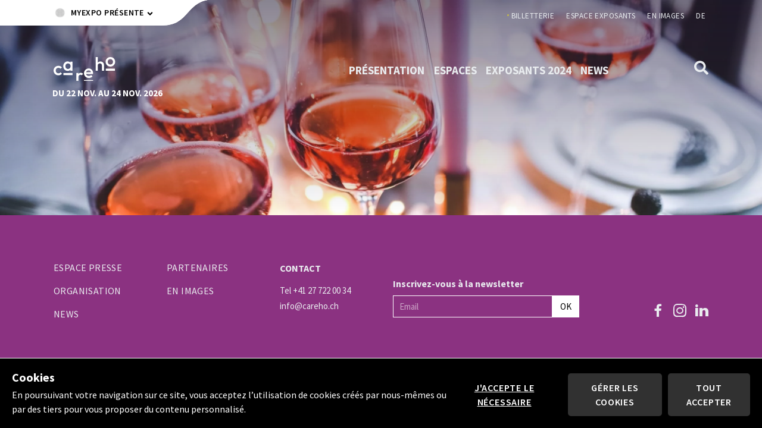

--- FILE ---
content_type: text/html
request_url: https://www.careho.ch/fr/programme/agenda/evenements/exposant/accessing-app-3761
body_size: 98002
content:
<!doctype html>
<html data-n-head-ssr lang="fr-FR" data-n-head="%7B%22lang%22:%7B%22ssr%22:%22fr-FR%22%7D%7D">
  <head >
    <meta data-n-head="ssr" charset="utf-8"><meta data-n-head="ssr" name="viewport" content="width=device-width, initial-scale=1, shrink-to-fit=no"><meta data-n-head="ssr" name="theme-color" content="#ffffff"><meta data-n-head="ssr" name="msapplication-TileColor" content="#ffffff"><meta data-n-head="ssr" name="msapplication-TileImage" content="/favicon/careho/ms-icon-144x144.png?v=2"><meta data-n-head="ssr" data-hid="charset" charset="utf-8"><meta data-n-head="ssr" data-hid="mobile-web-app-capable" name="mobile-web-app-capable" content="yes"><meta data-n-head="ssr" data-hid="apple-mobile-web-app-title" name="apple-mobile-web-app-title" content="iomedia"><meta data-n-head="ssr" data-hid="facebook-domain-verification" name="facebook-domain-verification" content="4araivfthv6i9gccnohmcg89ixazx2"><meta data-n-head="ssr" charset="utf-8"><meta data-n-head="ssr" data-hid="viewport" name="viewport" content="width=device-width, initial-scale=1"><meta data-n-head="ssr" data-hid="og:title" property="og:title" content="Evénements"><meta data-n-head="ssr" data-hid="og:site_name" property="og:site_name" content="Evénements"><meta data-n-head="ssr" data-hid="og:url" property="og:url" content="https://careho.ch/fr/programme/agenda/evenements/"><meta data-n-head="ssr" data-hid="og:type" property="og:type" content="website"><meta data-n-head="ssr" data-hid="twitter:card" property="twitter:card" content="summary_large_image"><meta data-n-head="ssr" data-hid="twitter:domain" property="twitter:domain" content="www.careho.ch"><meta data-n-head="ssr" data-hid="twitter:url" property="twitter:url" content="https://careho.ch/fr/programme/agenda/evenements/"><meta data-n-head="ssr" data-hid="twitter:title" property="twitter:title" content="Evénements"><meta data-n-head="ssr" data-hid="twitter:description" property="twitter:description" content="null"><meta data-n-head="ssr" data-hid="fb:app_id" property="fb:app_id" content=""><meta data-n-head="ssr" data-hid="og:image" property="og:image" content="https://www.careho.ch/media/image/0/normal_3_2/alcohol-party-glass-table-1-2.jpg?29ad796db421904ac5cd99f3b0055d03"><meta data-n-head="ssr" data-hid="og:image:width" property="og:image:width" content="1140"><meta data-n-head="ssr" data-hid="og:image:height" property="og:image:height" content="760"><meta data-n-head="ssr" data-hid="twitter:image" property="twitter:image" content="https://www.careho.ch/media/image/0/normal_3_2/alcohol-party-glass-table-1-2.jpg?29ad796db421904ac5cd99f3b0055d03"><meta data-n-head="ssr" data-hid="i18n-og" property="og:locale" content="fr_FR"><meta data-n-head="ssr" data-hid="i18n-og-alt-de-DE" property="og:locale:alternate" content="de_DE"><title>Evénements - Careho</title><link data-n-head="ssr" rel="apple-touch-icon" sizes="57x57" href="/favicon/careho/apple-icon-57x57.png?v=2"><link data-n-head="ssr" rel="apple-touch-icon" sizes="60x60" href="/favicon/careho/apple-icon-60x60.png?v=2"><link data-n-head="ssr" rel="apple-touch-icon" sizes="72x72" href="/favicon/careho/apple-icon-72x72.png?v=2"><link data-n-head="ssr" rel="apple-touch-icon" sizes="76x76" href="/favicon/careho/apple-icon-76x76.png?v=2"><link data-n-head="ssr" rel="apple-touch-icon" sizes="114x114" href="/favicon/careho/apple-icon-114x114.png?v=2"><link data-n-head="ssr" rel="apple-touch-icon" sizes="120x120" href="/favicon/careho/apple-icon-120x120.png?v=2"><link data-n-head="ssr" rel="apple-touch-icon" sizes="144x144" href="/favicon/careho/apple-icon-144x144.png?v=2"><link data-n-head="ssr" rel="apple-touch-icon" sizes="152x152" href="/favicon/careho/apple-icon-152x152.png?v=2"><link data-n-head="ssr" rel="apple-touch-icon" sizes="180x180" href="/favicon/careho/apple-icon-180x180.png?v=2"><link data-n-head="ssr" rel="icon" type="image/png" sizes="192x192" href="/favicon/careho/android-icon-192x192.png?v=2"><link data-n-head="ssr" rel="icon" type="image/png" sizes="32x32" href="/favicon/careho/favicon-32x32.png?v=2"><link data-n-head="ssr" rel="icon" type="image/png" sizes="96x96" href="/favicon/careho/favicon-96x96.png?v=2"><link data-n-head="ssr" rel="icon" type="image/png" sizes="16x16" href="/favicon/careho/favicon-16x16.png?v=2"><link data-n-head="ssr" rel="manifest" href="/_nuxt/manifest.2372654d.json" data-hid="manifest" crossorigin="use-credentials"><link data-n-head="ssr" rel="icon" type="image/x-icon" href="/favicon.ico"><link data-n-head="ssr" rel="apple-touch-icon" sizes="180x180" href="/apple-touch-icon.png"><link data-n-head="ssr" data-hid="i18n-alt-fr" href="https://careho.ch/fr/programme/agenda/evenements/" hreflang="fr" rel="alternate"><link data-n-head="ssr" data-hid="i18n-alt-de" href="https://careho.ch/de/programm/agenda/events/" hreflang="de" rel="alternate"><link data-n-head="ssr" data-hid="i18n-xd" href="https://careho.ch/fr/programme/agenda/evenements/" hreflang="x-default" rel="alternate"><link data-n-head="ssr" data-hid="i18n-can" href="https://careho.ch/fr/programme/agenda/evenements/" rel="canonical"><style data-n-head="ssr" type="text/css" data-hid="0-header_mobile-992-header_home">@media (max-width: 991px) {body #nuxt-aio-sizer-uid-0-header_mobile-992-header_home.nuxt-aio-sizer { padding-bottom: 133.3669%; width: 100%;}@media (max-width: 991px) }
@media (min-width: 992px) {body #nuxt-aio-sizer-uid-0-header_mobile-992-header_home.nuxt-aio-sizer { padding-bottom: 28.3077%; width: 100%;}@media (min-width: 992px) }</style><script data-n-head="ssr" data-hid="gtm-script">if(!window._gtm_init){window._gtm_init=1;(function(w,n,d,m,e,p){w[d]=(w[d]==1||n[d]=='yes'||n[d]==1||n[m]==1||(w[e]&&w[e][p]&&w[e][p]()))?1:0})(window,navigator,'doNotTrack','msDoNotTrack','external','msTrackingProtectionEnabled');(function(w,d,s,l,x,y){w[x]={};w._gtm_inject=function(i){if(w.doNotTrack||w[x][i])return;w[x][i]=1;w[l]=w[l]||[];w[l].push({'gtm.start':new Date().getTime(),event:'gtm.js'});var f=d.getElementsByTagName(s)[0],j=d.createElement(s);j.async=true;j.src='https://www.googletagmanager.com/gtm.js?id='+i;f.parentNode.insertBefore(j,f);}})(window,document,'script','dataLayer','_gtm_ids','_gtm_inject')}</script><link rel="preload" href="/_nuxt/3a9db70.js" as="script"><link rel="preload" href="/_nuxt/6e5dc95.js" as="script"><link rel="preload" href="/_nuxt/1a3f285.js" as="script"><link rel="preload" href="/_nuxt/26f56b2.js" as="script"><link rel="preload" href="/_nuxt/e236a85.js" as="script"><style data-vue-ssr-id="4d712f29:0 34f2117c:0 8e92ed0a:0 dde76c44:0 11037d7b:0 cd8425b2:0 3a69805c:0">.text-blue{color:#007bff!important}.text-indigo{color:#6610f2!important}.text-purple{color:#3b40c5!important}.text-purple-1{color:#575fcf!important}.text-pink{color:#e83e8c!important}.text-red{color:#ff1d37!important}.text-dark-red{color:#f3112c!important}.text-orange{color:#f53b58!important}.text-yellow{color:#ffec00!important}.text-green{color:#01c46b!important}.text-light-green{color:#09e781!important}.text-teal{color:#20c997!important}.text-cyan{color:#17a2b8!important}.text-light-gray{color:#f9f9f9!important}.text-gray{color:#313131!important}.text-gray-1{color:silver!important}.text-gray-2{color:#e9e9e9!important}.text-gray-3{color:#cdcdcd!important}.text-gray-4{color:#4a4a4a!important}.text-gray-5{color:#efefef!important}.text-gray-6{color:#485460!important}.text-gray-7{color:#818e9b!important}.text-gray-8{color:#e1e5e8!important}.text-black{color:#000!important}.text-black-1{color:#1d262e!important}.text-off-white{color:#feafaf!important}.text-off-white-1{color:#f7f7f7!important}.text-gray-dark{color:#343a40!important}.text-dark-yellow{color:#ffa800!important}.text-greenishblue{color:#00d8d5!important}.text-light-blue{color:#4ccffa!important}.text-light-pink{color:#ef5777!important}.text-light-red{color:#ff5e57!important}.bg-blue{background:#007bff!important}.bg-indigo{background:#6610f2!important}.bg-purple{background:#3b40c5!important}.bg-purple-1{background:#575fcf!important}.bg-pink{background:#e83e8c!important}.bg-red{background:#ff1d37!important}.bg-dark-red{background:#f3112c!important}.bg-orange{background:#f53b58!important}.bg-yellow{background:#ffec00!important}.bg-green{background:#01c46b!important}.bg-light-green{background:#09e781!important}.bg-teal{background:#20c997!important}.bg-cyan{background:#17a2b8!important}.bg-white{background:#fff!important}.bg-light-gray{background:#f9f9f9!important}.bg-gray{background:#313131!important}.bg-gray-1{background:silver!important}.bg-gray-2{background:#e9e9e9!important}.bg-gray-3{background:#cdcdcd!important}.bg-gray-4{background:#4a4a4a!important}.bg-gray-5{background:#efefef!important}.bg-gray-6{background:#485460!important}.bg-gray-7{background:#818e9b!important}.bg-gray-8{background:#e1e5e8!important}.bg-black{background:#000!important}.bg-black-1{background:#1d262e!important}.bg-off-white{background:#feafaf!important}.bg-off-white-1{background:#f7f7f7!important}.bg-gray-dark{background:#343a40!important}.bg-dark-yellow{background:#ffa800!important}.bg-greenishblue{background:#00d8d5!important}.bg-light-blue{background:#4ccffa!important}.bg-light-pink{background:#ef5777!important}.bg-light-red{background:#ff5e57!important}.border-blue{border-color:#007bff!important}.border-indigo{border-color:#6610f2!important}.border-purple{border-color:#3b40c5!important}.border-purple-1{border-color:#575fcf!important}.border-pink{border-color:#e83e8c!important}:root{--blue:#007bff;--indigo:#6610f2;--purple:#3b40c5;--purple-1:#575fcf;--pink:#e83e8c;--red:#ff1d37;--dark-red:#f3112c;--orange:#f53b58;--yellow:#ffec00;--green:#01c46b;--light-green:#09e781;--teal:#20c997;--cyan:#17a2b8;--white:#fff;--light-gray:#f9f9f9;--gray:#313131;--gray-1:silver;--gray-2:#e9e9e9;--gray-3:#cdcdcd;--gray-4:#4a4a4a;--gray-5:#efefef;--gray-6:#485460;--gray-7:#818e9b;--gray-8:#e1e5e8;--black:#000;--black-1:#1d262e;--off-white:#feafaf;--off-white-1:#f7f7f7;--gray-dark:#343a40;--dark-yellow:#ffa800;--greenishblue:#00d8d5;--light-blue:#4ccffa;--light-pink:#ef5777;--light-red:#ff5e57;--primary:#ffec00;--secondary:#ff1d37;--success:#01c46b;--info:#3b40c5;--warning:#ffec00;--danger:#f53b58;--light:#fff;--light-dark:#d1dae2;--dark:#000;--breakpoint-xs:0;--breakpoint-sm:414px;--breakpoint-md:768px;--breakpoint-lg:1024px;--breakpoint-xl:1200px;--breakpoint-xxl:1500px;--font-family-sans-serif:"Source Sans Pro","Arial",sans-serif;--font-family-monospace:SFMono-Regular,Menlo,Monaco,Consolas,"Liberation Mono","Courier New",monospace}*,:after,:before{box-sizing:border-box}html{-webkit-text-size-adjust:100%;-webkit-tap-highlight-color:rgba(0,0,0,0);font-family:sans-serif;line-height:1.15}article,aside,figcaption,figure,footer,header,hgroup,main,nav,section{display:block}body{background-color:#fff;color:#313131;font-family:"Source Sans Pro","Arial",sans-serif;font-size:1rem;font-weight:400;line-height:1.5;margin:0;text-align:left}[tabindex="-1"]:focus:not(:focus-visible){outline:0!important}hr{box-sizing:content-box;height:0;overflow:visible}h1,h2,h3,h4,h5,h6{margin-bottom:.5rem;margin-top:0}p{margin-bottom:1rem;margin-top:0}abbr[data-original-title],abbr[title]{border-bottom:0;cursor:help;text-decoration:underline;-webkit-text-decoration:underline dotted;text-decoration:underline dotted;-webkit-text-decoration-skip-ink:none;text-decoration-skip-ink:none}address{font-style:normal;line-height:inherit}address,dl,ol,ul{margin-bottom:1rem}dl,ol,ul{margin-top:0}ol ol,ol ul,ul ol,ul ul{margin-bottom:0}dt{font-weight:700}dd{margin-bottom:.5rem;margin-left:0}blockquote{margin:0 0 1rem}b,strong{font-weight:bolder}small{font-size:80%}sub,sup{font-size:75%;line-height:0;position:relative;vertical-align:baseline}sub{bottom:-.25em}sup{top:-.5em}a{background-color:transparent;color:#313131;-webkit-text-decoration:none;text-decoration:none}a:hover{color:#0056b3;-webkit-text-decoration:underline;text-decoration:underline}a:not([href]):not([class]),a:not([href]):not([class]):hover{color:inherit;-webkit-text-decoration:none;text-decoration:none}code,kbd,pre,samp{font-family:SFMono-Regular,Menlo,Monaco,Consolas,"Liberation Mono","Courier New",monospace;font-size:1em}pre{-ms-overflow-style:scrollbar;margin-bottom:1rem;margin-top:0;overflow:auto}figure{margin:0 0 1rem}img{border-style:none}img,svg{vertical-align:middle}svg{overflow:hidden}table{border-collapse:collapse}caption{caption-side:bottom;color:#6c757d;padding-bottom:.75rem;padding-top:.75rem;text-align:left}th{text-align:inherit;text-align:-webkit-match-parent}label{display:inline-block;margin-bottom:.5rem}button{border-radius:0}button:focus:not(:focus-visible){outline:0}button,input,optgroup,select,textarea{font-family:inherit;font-size:inherit;line-height:inherit;margin:0}button,input{overflow:visible}button,select{text-transform:none}[role=button]{cursor:pointer}select{word-wrap:normal}[type=button],[type=reset],[type=submit],button{-webkit-appearance:button}[type=button]:not(:disabled),[type=reset]:not(:disabled),[type=submit]:not(:disabled),button:not(:disabled){cursor:pointer}[type=button]::-moz-focus-inner,[type=reset]::-moz-focus-inner,[type=submit]::-moz-focus-inner,button::-moz-focus-inner{border-style:none;padding:0}input[type=checkbox],input[type=radio]{box-sizing:border-box;padding:0}textarea{overflow:auto;resize:vertical}fieldset{border:0;margin:0;min-width:0;padding:0}legend{color:inherit;display:block;font-size:1.5rem;line-height:inherit;margin-bottom:.5rem;max-width:100%;padding:0;white-space:normal;width:100%}progress{vertical-align:baseline}[type=number]::-webkit-inner-spin-button,[type=number]::-webkit-outer-spin-button{height:auto}[type=search]{-webkit-appearance:none;outline-offset:-2px}[type=search]::-webkit-search-decoration{-webkit-appearance:none}::-webkit-file-upload-button{-webkit-appearance:button;font:inherit}output{display:inline-block}summary{cursor:pointer;display:list-item}template{display:none}[hidden]{display:none!important}.h1,.h2,.h3,.h4,.h5,.h6,h1,h2,h3,h4,h5,h6{font-weight:700;line-height:1.2;margin-bottom:.5rem}.h1,h1{font-size:3rem}.h2,h2{font-size:1.875rem}.lead{font-size:1.25rem;font-weight:300}.display-1{font-size:6rem}.display-1,.display-2{font-weight:300;line-height:1.2}.display-2{font-size:5.5rem}.display-3{font-size:4.5rem}.display-3,.display-4{font-weight:300;line-height:1.2}.display-4{font-size:3.5rem}hr{border:0;border-top:1px solid rgba(0,0,0,.1);margin-bottom:1rem;margin-top:1rem}.small,small{font-size:80%;font-weight:400}.mark,mark{background-color:#fcf8e3;padding:.2em}.list-inline,.list-unstyled{list-style:none;padding-left:0}.list-inline-item{display:inline-block}.list-inline-item:not(:last-child){margin-right:.5rem}.initialism{font-size:90%;text-transform:uppercase}.blockquote{font-size:1.25rem;margin-bottom:1rem}.blockquote-footer{color:#6c757d;display:block;font-size:80%}.blockquote-footer:before{content:"— "}.img-fluid,.img-thumbnail{height:auto;max-width:100%}.img-thumbnail{background-color:#fff;border:1px solid #dee2e6;border-radius:.25rem;padding:.25rem}.figure{display:inline-block}.figure-img{line-height:1;margin-bottom:.5rem}.figure-caption{color:#6c757d;font-size:90%}code{word-wrap:break-word;color:#e83e8c;font-size:87.5%}a>code{color:inherit}kbd{background-color:#212529;border-radius:.2rem;color:#fff;font-size:87.5%;padding:.2rem .4rem}kbd kbd{font-size:100%;font-weight:700;padding:0}pre{color:#212529;display:block;font-size:87.5%}pre code{color:inherit;font-size:inherit;word-break:normal}.pre-scrollable{max-height:340px;overflow-y:scroll}.container,.container-fluid,.container-lg,.container-xl,.container-xxl{margin-left:auto;margin-right:auto;padding-left:20px;padding-right:20px;width:100%}@media(min-width:1024px){.container,.container-lg,.container-md,.container-sm{max-width:967px}}@media(min-width:1200px){.container,.container-lg,.container-md,.container-sm,.container-xl{max-width:1140px}}@media(min-width:1500px){.container,.container-lg,.container-md,.container-sm,.container-xl,.container-xxl{max-width:1400px}}.row{display:flex;flex-wrap:wrap;margin-left:-20px;margin-right:-20px}.no-gutters{margin-left:0;margin-right:0}.no-gutters>.col,.no-gutters>[class*=col-]{padding-left:0;padding-right:0}.col,.col-1,.col-10,.col-11,.col-12,.col-2,.col-3,.col-4,.col-5,.col-6,.col-7,.col-8,.col-9,.col-auto,.col-lg,.col-lg-1,.col-lg-10,.col-lg-11,.col-lg-12,.col-lg-2,.col-lg-3,.col-lg-4,.col-lg-5,.col-lg-6,.col-lg-7,.col-lg-8,.col-lg-9,.col-lg-auto,.col-md,.col-md-1,.col-md-10,.col-md-11,.col-md-12,.col-md-2,.col-md-3,.col-md-4,.col-md-5,.col-md-6,.col-md-7,.col-md-8,.col-md-9,.col-md-auto,.col-sm,.col-sm-1,.col-sm-10,.col-sm-11,.col-sm-12,.col-sm-2,.col-sm-3,.col-sm-4,.col-sm-5,.col-sm-6,.col-sm-7,.col-sm-8,.col-sm-9,.col-sm-auto,.col-xl,.col-xl-1,.col-xl-10,.col-xl-11,.col-xl-12,.col-xl-2,.col-xl-3,.col-xl-4,.col-xl-5,.col-xl-6,.col-xl-7,.col-xl-8,.col-xl-9,.col-xl-auto,.col-xxl,.col-xxl-1,.col-xxl-10,.col-xxl-11,.col-xxl-12,.col-xxl-2,.col-xxl-3,.col-xxl-4,.col-xxl-5,.col-xxl-6,.col-xxl-7,.col-xxl-8,.col-xxl-9,.col-xxl-auto{padding-left:20px;padding-right:20px;position:relative;width:100%}.col{flex-basis:0;flex-grow:1;max-width:100%}.row-cols-1>*{flex:0 0 100%;max-width:100%}.row-cols-2>*{flex:0 0 50%;max-width:50%}.row-cols-3>*{flex:0 0 33.3333333333%;max-width:33.3333333333%}.row-cols-4>*{flex:0 0 25%;max-width:25%}.row-cols-5>*{flex:0 0 20%;max-width:20%}.row-cols-6>*{flex:0 0 16.6666666667%;max-width:16.6666666667%}.col-auto{flex:0 0 auto;max-width:100%;width:auto}.col-1{flex:0 0 8.33333333%;max-width:8.33333333%}.col-2{flex:0 0 16.66666667%;max-width:16.66666667%}.col-3{flex:0 0 25%;max-width:25%}.col-4{flex:0 0 33.33333333%;max-width:33.33333333%}.col-5{flex:0 0 41.66666667%;max-width:41.66666667%}.col-6{flex:0 0 50%;max-width:50%}.col-7{flex:0 0 58.33333333%;max-width:58.33333333%}.col-8{flex:0 0 66.66666667%;max-width:66.66666667%}.col-9{flex:0 0 75%;max-width:75%}.col-10{flex:0 0 83.33333333%;max-width:83.33333333%}.col-11{flex:0 0 91.66666667%;max-width:91.66666667%}.col-12{flex:0 0 100%;max-width:100%}.order-first{order:-1}.order-last{order:13}.order-0{order:0}.order-1{order:1}.order-2{order:2}.order-3{order:3}.order-4{order:4}.order-5{order:5}.order-6{order:6}.order-7{order:7}.order-8{order:8}.order-9{order:9}.order-10{order:10}.order-11{order:11}.order-12{order:12}.offset-1{margin-left:8.33333333%}.offset-2{margin-left:16.66666667%}.offset-3{margin-left:25%}.offset-4{margin-left:33.33333333%}.offset-5{margin-left:41.66666667%}.offset-6{margin-left:50%}.offset-7{margin-left:58.33333333%}.offset-8{margin-left:66.66666667%}.offset-9{margin-left:75%}.offset-10{margin-left:83.33333333%}.offset-11{margin-left:91.66666667%}@media(min-width:414px){.col-sm{flex-basis:0;flex-grow:1;max-width:100%}.row-cols-sm-1>*{flex:0 0 100%;max-width:100%}.row-cols-sm-2>*{flex:0 0 50%;max-width:50%}.row-cols-sm-3>*{flex:0 0 33.3333333333%;max-width:33.3333333333%}.row-cols-sm-4>*{flex:0 0 25%;max-width:25%}.row-cols-sm-5>*{flex:0 0 20%;max-width:20%}.row-cols-sm-6>*{flex:0 0 16.6666666667%;max-width:16.6666666667%}.col-sm-auto{flex:0 0 auto;max-width:100%;width:auto}.col-sm-1{flex:0 0 8.33333333%;max-width:8.33333333%}.col-sm-2{flex:0 0 16.66666667%;max-width:16.66666667%}.col-sm-3{flex:0 0 25%;max-width:25%}.col-sm-4{flex:0 0 33.33333333%;max-width:33.33333333%}.col-sm-5{flex:0 0 41.66666667%;max-width:41.66666667%}.col-sm-6{flex:0 0 50%;max-width:50%}.col-sm-7{flex:0 0 58.33333333%;max-width:58.33333333%}.col-sm-8{flex:0 0 66.66666667%;max-width:66.66666667%}.col-sm-9{flex:0 0 75%;max-width:75%}.col-sm-10{flex:0 0 83.33333333%;max-width:83.33333333%}.col-sm-11{flex:0 0 91.66666667%;max-width:91.66666667%}.col-sm-12{flex:0 0 100%;max-width:100%}.order-sm-first{order:-1}.order-sm-last{order:13}.order-sm-0{order:0}.order-sm-1{order:1}.order-sm-2{order:2}.order-sm-3{order:3}.order-sm-4{order:4}.order-sm-5{order:5}.order-sm-6{order:6}.order-sm-7{order:7}.order-sm-8{order:8}.order-sm-9{order:9}.order-sm-10{order:10}.order-sm-11{order:11}.order-sm-12{order:12}.offset-sm-0{margin-left:0}.offset-sm-1{margin-left:8.33333333%}.offset-sm-2{margin-left:16.66666667%}.offset-sm-3{margin-left:25%}.offset-sm-4{margin-left:33.33333333%}.offset-sm-5{margin-left:41.66666667%}.offset-sm-6{margin-left:50%}.offset-sm-7{margin-left:58.33333333%}.offset-sm-8{margin-left:66.66666667%}.offset-sm-9{margin-left:75%}.offset-sm-10{margin-left:83.33333333%}.offset-sm-11{margin-left:91.66666667%}}@media(min-width:768px){.col-md{flex-basis:0;flex-grow:1;max-width:100%}.row-cols-md-1>*{flex:0 0 100%;max-width:100%}.row-cols-md-2>*{flex:0 0 50%;max-width:50%}.row-cols-md-3>*{flex:0 0 33.3333333333%;max-width:33.3333333333%}.row-cols-md-4>*{flex:0 0 25%;max-width:25%}.row-cols-md-5>*{flex:0 0 20%;max-width:20%}.row-cols-md-6>*{flex:0 0 16.6666666667%;max-width:16.6666666667%}.col-md-auto{flex:0 0 auto;max-width:100%;width:auto}.col-md-1{flex:0 0 8.33333333%;max-width:8.33333333%}.col-md-2{flex:0 0 16.66666667%;max-width:16.66666667%}.col-md-3{flex:0 0 25%;max-width:25%}.col-md-4{flex:0 0 33.33333333%;max-width:33.33333333%}.col-md-5{flex:0 0 41.66666667%;max-width:41.66666667%}.col-md-6{flex:0 0 50%;max-width:50%}.col-md-7{flex:0 0 58.33333333%;max-width:58.33333333%}.col-md-8{flex:0 0 66.66666667%;max-width:66.66666667%}.col-md-9{flex:0 0 75%;max-width:75%}.col-md-10{flex:0 0 83.33333333%;max-width:83.33333333%}.col-md-11{flex:0 0 91.66666667%;max-width:91.66666667%}.col-md-12{flex:0 0 100%;max-width:100%}.order-md-first{order:-1}.order-md-last{order:13}.order-md-0{order:0}.order-md-1{order:1}.order-md-2{order:2}.order-md-3{order:3}.order-md-4{order:4}.order-md-5{order:5}.order-md-6{order:6}.order-md-7{order:7}.order-md-8{order:8}.order-md-9{order:9}.order-md-10{order:10}.order-md-11{order:11}.order-md-12{order:12}.offset-md-0{margin-left:0}.offset-md-1{margin-left:8.33333333%}.offset-md-2{margin-left:16.66666667%}.offset-md-3{margin-left:25%}.offset-md-4{margin-left:33.33333333%}.offset-md-5{margin-left:41.66666667%}.offset-md-6{margin-left:50%}.offset-md-7{margin-left:58.33333333%}.offset-md-8{margin-left:66.66666667%}.offset-md-9{margin-left:75%}.offset-md-10{margin-left:83.33333333%}.offset-md-11{margin-left:91.66666667%}}@media(min-width:1024px){.col-lg{flex-basis:0;flex-grow:1;max-width:100%}.row-cols-lg-1>*{flex:0 0 100%;max-width:100%}.row-cols-lg-2>*{flex:0 0 50%;max-width:50%}.row-cols-lg-3>*{flex:0 0 33.3333333333%;max-width:33.3333333333%}.row-cols-lg-4>*{flex:0 0 25%;max-width:25%}.row-cols-lg-5>*{flex:0 0 20%;max-width:20%}.row-cols-lg-6>*{flex:0 0 16.6666666667%;max-width:16.6666666667%}.col-lg-auto{flex:0 0 auto;max-width:100%;width:auto}.col-lg-1{flex:0 0 8.33333333%;max-width:8.33333333%}.col-lg-2{flex:0 0 16.66666667%;max-width:16.66666667%}.col-lg-3{flex:0 0 25%;max-width:25%}.col-lg-4{flex:0 0 33.33333333%;max-width:33.33333333%}.col-lg-5{flex:0 0 41.66666667%;max-width:41.66666667%}.col-lg-6{flex:0 0 50%;max-width:50%}.col-lg-7{flex:0 0 58.33333333%;max-width:58.33333333%}.col-lg-8{flex:0 0 66.66666667%;max-width:66.66666667%}.col-lg-9{flex:0 0 75%;max-width:75%}.col-lg-10{flex:0 0 83.33333333%;max-width:83.33333333%}.col-lg-11{flex:0 0 91.66666667%;max-width:91.66666667%}.col-lg-12{flex:0 0 100%;max-width:100%}.order-lg-first{order:-1}.order-lg-last{order:13}.order-lg-0{order:0}.order-lg-1{order:1}.order-lg-2{order:2}.order-lg-3{order:3}.order-lg-4{order:4}.order-lg-5{order:5}.order-lg-6{order:6}.order-lg-7{order:7}.order-lg-8{order:8}.order-lg-9{order:9}.order-lg-10{order:10}.order-lg-11{order:11}.order-lg-12{order:12}.offset-lg-0{margin-left:0}.offset-lg-1{margin-left:8.33333333%}.offset-lg-2{margin-left:16.66666667%}.offset-lg-3{margin-left:25%}.offset-lg-4{margin-left:33.33333333%}.offset-lg-5{margin-left:41.66666667%}.offset-lg-6{margin-left:50%}.offset-lg-7{margin-left:58.33333333%}.offset-lg-8{margin-left:66.66666667%}.offset-lg-9{margin-left:75%}.offset-lg-10{margin-left:83.33333333%}.offset-lg-11{margin-left:91.66666667%}}@media(min-width:1200px){.col-xl{flex-basis:0;flex-grow:1;max-width:100%}.row-cols-xl-1>*{flex:0 0 100%;max-width:100%}.row-cols-xl-2>*{flex:0 0 50%;max-width:50%}.row-cols-xl-3>*{flex:0 0 33.3333333333%;max-width:33.3333333333%}.row-cols-xl-4>*{flex:0 0 25%;max-width:25%}.row-cols-xl-5>*{flex:0 0 20%;max-width:20%}.row-cols-xl-6>*{flex:0 0 16.6666666667%;max-width:16.6666666667%}.col-xl-auto{flex:0 0 auto;max-width:100%;width:auto}.col-xl-1{flex:0 0 8.33333333%;max-width:8.33333333%}.col-xl-2{flex:0 0 16.66666667%;max-width:16.66666667%}.col-xl-3{flex:0 0 25%;max-width:25%}.col-xl-4{flex:0 0 33.33333333%;max-width:33.33333333%}.col-xl-5{flex:0 0 41.66666667%;max-width:41.66666667%}.col-xl-6{flex:0 0 50%;max-width:50%}.col-xl-7{flex:0 0 58.33333333%;max-width:58.33333333%}.col-xl-8{flex:0 0 66.66666667%;max-width:66.66666667%}.col-xl-9{flex:0 0 75%;max-width:75%}.col-xl-10{flex:0 0 83.33333333%;max-width:83.33333333%}.col-xl-11{flex:0 0 91.66666667%;max-width:91.66666667%}.col-xl-12{flex:0 0 100%;max-width:100%}.order-xl-first{order:-1}.order-xl-last{order:13}.order-xl-0{order:0}.order-xl-1{order:1}.order-xl-2{order:2}.order-xl-3{order:3}.order-xl-4{order:4}.order-xl-5{order:5}.order-xl-6{order:6}.order-xl-7{order:7}.order-xl-8{order:8}.order-xl-9{order:9}.order-xl-10{order:10}.order-xl-11{order:11}.order-xl-12{order:12}.offset-xl-0{margin-left:0}.offset-xl-1{margin-left:8.33333333%}.offset-xl-2{margin-left:16.66666667%}.offset-xl-3{margin-left:25%}.offset-xl-4{margin-left:33.33333333%}.offset-xl-5{margin-left:41.66666667%}.offset-xl-6{margin-left:50%}.offset-xl-7{margin-left:58.33333333%}.offset-xl-8{margin-left:66.66666667%}.offset-xl-9{margin-left:75%}.offset-xl-10{margin-left:83.33333333%}.offset-xl-11{margin-left:91.66666667%}}@media(min-width:1500px){.col-xxl{flex-basis:0;flex-grow:1;max-width:100%}.row-cols-xxl-1>*{flex:0 0 100%;max-width:100%}.row-cols-xxl-2>*{flex:0 0 50%;max-width:50%}.row-cols-xxl-3>*{flex:0 0 33.3333333333%;max-width:33.3333333333%}.row-cols-xxl-4>*{flex:0 0 25%;max-width:25%}.row-cols-xxl-5>*{flex:0 0 20%;max-width:20%}.row-cols-xxl-6>*{flex:0 0 16.6666666667%;max-width:16.6666666667%}.col-xxl-auto{flex:0 0 auto;max-width:100%;width:auto}.col-xxl-1{flex:0 0 8.33333333%;max-width:8.33333333%}.col-xxl-2{flex:0 0 16.66666667%;max-width:16.66666667%}.col-xxl-3{flex:0 0 25%;max-width:25%}.col-xxl-4{flex:0 0 33.33333333%;max-width:33.33333333%}.col-xxl-5{flex:0 0 41.66666667%;max-width:41.66666667%}.col-xxl-6{flex:0 0 50%;max-width:50%}.col-xxl-7{flex:0 0 58.33333333%;max-width:58.33333333%}.col-xxl-8{flex:0 0 66.66666667%;max-width:66.66666667%}.col-xxl-9{flex:0 0 75%;max-width:75%}.col-xxl-10{flex:0 0 83.33333333%;max-width:83.33333333%}.col-xxl-11{flex:0 0 91.66666667%;max-width:91.66666667%}.col-xxl-12{flex:0 0 100%;max-width:100%}.order-xxl-first{order:-1}.order-xxl-last{order:13}.order-xxl-0{order:0}.order-xxl-1{order:1}.order-xxl-2{order:2}.order-xxl-3{order:3}.order-xxl-4{order:4}.order-xxl-5{order:5}.order-xxl-6{order:6}.order-xxl-7{order:7}.order-xxl-8{order:8}.order-xxl-9{order:9}.order-xxl-10{order:10}.order-xxl-11{order:11}.order-xxl-12{order:12}.offset-xxl-0{margin-left:0}.offset-xxl-1{margin-left:8.33333333%}.offset-xxl-2{margin-left:16.66666667%}.offset-xxl-3{margin-left:25%}.offset-xxl-4{margin-left:33.33333333%}.offset-xxl-5{margin-left:41.66666667%}.offset-xxl-6{margin-left:50%}.offset-xxl-7{margin-left:58.33333333%}.offset-xxl-8{margin-left:66.66666667%}.offset-xxl-9{margin-left:75%}.offset-xxl-10{margin-left:83.33333333%}.offset-xxl-11{margin-left:91.66666667%}}.table{color:#212529;margin-bottom:1rem;width:100%}.table td,.table th{border-top:1px solid #dee2e6;padding:.75rem;vertical-align:top}.table thead th{border-bottom:2px solid #dee2e6;vertical-align:bottom}.table tbody+tbody{border-top:2px solid #dee2e6}.table-sm td,.table-sm th{padding:.3rem}.table-bordered,.table-bordered td,.table-bordered th{border:1px solid #dee2e6}.table-bordered thead td,.table-bordered thead th{border-bottom-width:2px}.table-borderless tbody+tbody,.table-borderless td,.table-borderless th,.table-borderless thead th{border:0}.table-striped tbody tr:nth-of-type(odd){background-color:rgba(0,0,0,.05)}.table-hover tbody tr:hover{background-color:rgba(0,0,0,.075);color:#212529}.table-primary,.table-primary>td,.table-primary>th{background-color:#fffab8}.table-primary tbody+tbody,.table-primary td,.table-primary th,.table-primary thead th{border-color:#fff57a}.table-hover .table-primary:hover,.table-hover .table-primary:hover>td,.table-hover .table-primary:hover>th{background-color:#fff89f}.table-secondary,.table-secondary>td,.table-secondary>th{background-color:#ffc0c7}.table-secondary tbody+tbody,.table-secondary td,.table-secondary th,.table-secondary thead th{border-color:#ff8997}.table-hover .table-secondary:hover,.table-hover .table-secondary:hover>td,.table-hover .table-secondary:hover>th{background-color:#ffa7b0}.table-success,.table-success>td,.table-success>th{background-color:#b8eed6}.table-success tbody+tbody,.table-success td,.table-success th,.table-success thead th{border-color:#7be0b2}.table-hover .table-success:hover,.table-hover .table-success:hover>td,.table-hover .table-success:hover>th{background-color:#a3e9ca}.table-info,.table-info>td,.table-info>th{background-color:#c8caef}.table-info tbody+tbody,.table-info td,.table-info th,.table-info thead th{border-color:#999ce1}.table-hover .table-info:hover,.table-hover .table-info:hover>td,.table-hover .table-info:hover>th{background-color:#b4b7e9}.table-warning,.table-warning>td,.table-warning>th{background-color:#fffab8}.table-warning tbody+tbody,.table-warning td,.table-warning th,.table-warning thead th{border-color:#fff57a}.table-hover .table-warning:hover,.table-hover .table-warning:hover>td,.table-hover .table-warning:hover>th{background-color:#fff89f}.table-danger,.table-danger>td,.table-danger>th{background-color:#fcc8d0}.table-danger tbody+tbody,.table-danger td,.table-danger th,.table-danger thead th{border-color:#fa99a8}.table-hover .table-danger:hover,.table-hover .table-danger:hover>td,.table-hover .table-danger:hover>th{background-color:#fbb0bb}.table-light,.table-light>td,.table-light>th{background-color:#fff}.table-light tbody+tbody,.table-light td,.table-light th,.table-light thead th{border-color:#fff}.table-hover .table-light:hover,.table-hover .table-light:hover>td,.table-hover .table-light:hover>th{background-color:#f2f2f2}.table-light-dark,.table-light-dark>td,.table-light-dark>th{background-color:#f2f5f7}.table-light-dark tbody+tbody,.table-light-dark td,.table-light-dark th,.table-light-dark thead th{border-color:#e7ecf0}.table-hover .table-light-dark:hover,.table-hover .table-light-dark:hover>td,.table-hover .table-light-dark:hover>th{background-color:#e2e9ed}.table-dark,.table-dark>td,.table-dark>th{background-color:#b8b8b8}.table-dark tbody+tbody,.table-dark td,.table-dark th,.table-dark thead th{border-color:#7a7a7a}.table-hover .table-dark:hover,.table-hover .table-dark:hover>td,.table-hover .table-dark:hover>th{background-color:#ababab}.table-active,.table-active>td,.table-active>th,.table-hover .table-active:hover,.table-hover .table-active:hover>td,.table-hover .table-active:hover>th{background-color:rgba(0,0,0,.075)}.table .thead-dark th{background-color:#343a40;border-color:#454d55;color:#fff}.table .thead-light th{background-color:#e9ecef;border-color:#dee2e6;color:#495057}.table-dark{background-color:#343a40;color:#fff}.table-dark td,.table-dark th,.table-dark thead th{border-color:#454d55}.table-dark.table-bordered{border:0}.table-dark.table-striped tbody tr:nth-of-type(odd){background-color:hsla(0,0%,100%,.05)}.table-dark.table-hover tbody tr:hover{background-color:hsla(0,0%,100%,.075);color:#fff}@media(max-width:413.98px){.table-responsive-sm{-webkit-overflow-scrolling:touch;display:block;overflow-x:auto;width:100%}.table-responsive-sm>.table-bordered{border:0}}@media(max-width:767.98px){.table-responsive-md{-webkit-overflow-scrolling:touch;display:block;overflow-x:auto;width:100%}.table-responsive-md>.table-bordered{border:0}}@media(max-width:1023.98px){.table-responsive-lg{-webkit-overflow-scrolling:touch;display:block;overflow-x:auto;width:100%}.table-responsive-lg>.table-bordered{border:0}}@media(max-width:1199.98px){.table-responsive-xl{-webkit-overflow-scrolling:touch;display:block;overflow-x:auto;width:100%}.table-responsive-xl>.table-bordered{border:0}}@media(max-width:1499.98px){.table-responsive-xxl{-webkit-overflow-scrolling:touch;display:block;overflow-x:auto;width:100%}.table-responsive-xxl>.table-bordered{border:0}}.table-responsive{-webkit-overflow-scrolling:touch;display:block;overflow-x:auto;width:100%}.table-responsive>.table-bordered{border:0}.form-control{background-clip:padding-box;background-color:#fff;border:1px solid #ced4da;border-radius:.25rem;color:#495057;display:block;font-size:1rem;font-weight:400;height:calc(1.5em + .75rem + 2px);line-height:1.5;padding:.375rem .75rem;transition:border-color .15s ease-in-out,box-shadow .15s ease-in-out;width:100%}@media(prefers-reduced-motion:reduce){.form-control{transition:none}}.form-control::-ms-expand{background-color:transparent;border:0}.form-control:focus{background-color:#fff;border-color:#80bdff;box-shadow:0 0 0 .2rem rgba(0,123,255,.25);color:#495057;outline:0}.form-control::-moz-placeholder{color:#6c757d;opacity:1}.form-control::placeholder{color:#6c757d;opacity:1}.form-control:disabled,.form-control[readonly]{background-color:#e9ecef;opacity:1}input[type=date].form-control,input[type=datetime-local].form-control,input[type=month].form-control,input[type=time].form-control{-webkit-appearance:none;-moz-appearance:none;appearance:none}select.form-control:-moz-focusring{color:transparent;text-shadow:0 0 0 #495057}select.form-control:focus::-ms-value{background-color:#fff;color:#495057}.form-control-file,.form-control-range{display:block;width:100%}.col-form-label{font-size:inherit;line-height:1.5;margin-bottom:0;padding-bottom:calc(.375rem + 1px);padding-top:calc(.375rem + 1px)}.col-form-label-lg{font-size:1.25rem;line-height:1.5;padding-bottom:calc(.5rem + 1px);padding-top:calc(.5rem + 1px)}.col-form-label-sm{font-size:.875rem;line-height:1.5;padding-bottom:calc(.25rem + 1px);padding-top:calc(.25rem + 1px)}.form-control-plaintext{background-color:transparent;border:solid transparent;border-width:1px 0;color:#212529;display:block;font-size:1rem;line-height:1.5;margin-bottom:0;padding:.375rem 0;width:100%}.form-control-plaintext.form-control-lg,.form-control-plaintext.form-control-sm{padding-left:0;padding-right:0}.form-control-sm{border-radius:.2rem;font-size:.875rem;height:calc(1.5em + .5rem + 2px);line-height:1.5;padding:.25rem .5rem}.form-control-lg{border-radius:.3rem;font-size:1.25rem;height:calc(1.5em + 1rem + 2px);line-height:1.5;padding:.5rem 1rem}select.form-control[multiple],select.form-control[size],textarea.form-control{height:auto}.form-group{margin-bottom:1rem}.form-text{display:block;margin-top:.25rem}.form-row{display:flex;flex-wrap:wrap;margin-left:-5px;margin-right:-5px}.form-row>.col,.form-row>[class*=col-]{padding-left:5px;padding-right:5px}.form-check{display:block;padding-left:1.25rem;position:relative}.form-check-input{margin-left:-1.25rem;margin-top:.3rem;position:absolute}.form-check-input:disabled~.form-check-label,.form-check-input[disabled]~.form-check-label{color:#6c757d}.form-check-label{margin-bottom:0}.form-check-inline{align-items:center;display:inline-flex;margin-right:.75rem;padding-left:0}.form-check-inline .form-check-input{margin-left:0;margin-right:.3125rem;margin-top:0;position:static}.valid-feedback{color:#28a745;display:none;font-size:80%;margin-top:.25rem;width:100%}.valid-tooltip{background-color:rgba(40,167,69,.9);border-radius:.25rem;color:#fff;display:none;font-size:.875rem;left:0;line-height:1.5;margin-top:.1rem;max-width:100%;padding:.25rem .5rem;position:absolute;top:100%;z-index:5}.form-row>.col>.valid-tooltip,.form-row>[class*=col-]>.valid-tooltip{left:5px}.is-valid~.valid-feedback,.is-valid~.valid-tooltip,.was-validated :valid~.valid-feedback,.was-validated :valid~.valid-tooltip{display:block}.form-control.is-valid,.was-validated .form-control:valid{padding-right:calc(1.5em + .75rem)!important}.form-control.is-valid,.was-validated .form-control:valid{background-image:url("data:image/svg+xml;charset=utf-8,%3Csvg xmlns='http://www.w3.org/2000/svg' width='8' height='8'%3E%3Cpath fill='%2328a745' d='M2.3 6.73.6 4.53c-.4-1.04.46-1.4 1.1-.8l1.1 1.4 3.4-3.8c.6-.63 1.6-.27 1.2.7l-4 4.6c-.43.5-.8.4-1.1.1z'/%3E%3C/svg%3E");background-position:right calc(.375em + .1875rem) center;background-repeat:no-repeat;background-size:calc(.75em + .375rem) calc(.75em + .375rem);border-color:#28a745}.form-control.is-valid:focus,.was-validated .form-control:valid:focus{border-color:#28a745;box-shadow:0 0 0 .2rem rgba(40,167,69,.25)}.was-validated select.form-control:valid,select.form-control.is-valid{padding-right:3rem!important}.was-validated select.form-control:valid,select.form-control.is-valid{background-position:right 1.5rem center}.was-validated textarea.form-control:valid,textarea.form-control.is-valid{background-position:top calc(.375em + .1875rem) right calc(.375em + .1875rem);padding-right:calc(1.5em + .75rem)}.custom-select.is-valid,.was-validated .custom-select:valid{padding-right:calc(.75em + 2.3125rem)!important}.custom-select.is-valid,.was-validated .custom-select:valid{background:url("data:image/svg+xml;charset=utf-8,%3Csvg xmlns='http://www.w3.org/2000/svg' width='4' height='5'%3E%3Cpath fill='%23343a40' d='M2 0 0 2h4zm0 5L0 3h4z'/%3E%3C/svg%3E") right .75rem center/8px 10px no-repeat,#fff url("data:image/svg+xml;charset=utf-8,%3Csvg xmlns='http://www.w3.org/2000/svg' width='8' height='8'%3E%3Cpath fill='%2328a745' d='M2.3 6.73.6 4.53c-.4-1.04.46-1.4 1.1-.8l1.1 1.4 3.4-3.8c.6-.63 1.6-.27 1.2.7l-4 4.6c-.43.5-.8.4-1.1.1z'/%3E%3C/svg%3E") center right 1.75rem/calc(.75em + .375rem) calc(.75em + .375rem) no-repeat;border-color:#28a745}.custom-select.is-valid:focus,.was-validated .custom-select:valid:focus{border-color:#28a745;box-shadow:0 0 0 .2rem rgba(40,167,69,.25)}.form-check-input.is-valid~.form-check-label,.was-validated .form-check-input:valid~.form-check-label{color:#28a745}.form-check-input.is-valid~.valid-feedback,.form-check-input.is-valid~.valid-tooltip,.was-validated .form-check-input:valid~.valid-feedback,.was-validated .form-check-input:valid~.valid-tooltip{display:block}.custom-control-input.is-valid~.custom-control-label,.was-validated .custom-control-input:valid~.custom-control-label{color:#28a745}.custom-control-input.is-valid~.custom-control-label:before,.was-validated .custom-control-input:valid~.custom-control-label:before{border-color:#28a745}.custom-control-input.is-valid:checked~.custom-control-label:before,.was-validated .custom-control-input:valid:checked~.custom-control-label:before{background-color:#34ce57;border-color:#34ce57}.custom-control-input.is-valid:focus~.custom-control-label:before,.was-validated .custom-control-input:valid:focus~.custom-control-label:before{box-shadow:0 0 0 .2rem rgba(40,167,69,.25)}.custom-control-input.is-valid:focus:not(:checked)~.custom-control-label:before,.was-validated .custom-control-input:valid:focus:not(:checked)~.custom-control-label:before{border-color:#28a745}.custom-file-input.is-valid~.custom-file-label,.was-validated .custom-file-input:valid~.custom-file-label{border-color:#28a745}.custom-file-input.is-valid:focus~.custom-file-label,.was-validated .custom-file-input:valid:focus~.custom-file-label{border-color:#28a745;box-shadow:0 0 0 .2rem rgba(40,167,69,.25)}.invalid-feedback{color:#dc3545;display:none;font-size:80%;margin-top:.25rem;width:100%}.invalid-tooltip{background-color:rgba(220,53,69,.9);border-radius:.25rem;color:#fff;display:none;font-size:.875rem;left:0;line-height:1.5;margin-top:.1rem;max-width:100%;padding:.25rem .5rem;position:absolute;top:100%;z-index:5}.form-row>.col>.invalid-tooltip,.form-row>[class*=col-]>.invalid-tooltip{left:5px}.is-invalid~.invalid-feedback,.is-invalid~.invalid-tooltip,.was-validated :invalid~.invalid-feedback,.was-validated :invalid~.invalid-tooltip{display:block}.form-control.is-invalid,.was-validated .form-control:invalid{padding-right:calc(1.5em + .75rem)!important}.form-control.is-invalid,.was-validated .form-control:invalid{background-image:url("data:image/svg+xml;charset=utf-8,%3Csvg xmlns='http://www.w3.org/2000/svg' width='12' height='12' fill='none' stroke='%23dc3545'%3E%3Ccircle cx='6' cy='6' r='4.5'/%3E%3Cpath stroke-linejoin='round' d='M5.8 3.6h.4L6 6.5z'/%3E%3Ccircle cx='6' cy='8.2' r='.6' fill='%23dc3545' stroke='none'/%3E%3C/svg%3E");background-position:right calc(.375em + .1875rem) center;background-repeat:no-repeat;background-size:calc(.75em + .375rem) calc(.75em + .375rem);border-color:#dc3545}.form-control.is-invalid:focus,.was-validated .form-control:invalid:focus{border-color:#dc3545;box-shadow:0 0 0 .2rem rgba(220,53,69,.25)}.was-validated select.form-control:invalid,select.form-control.is-invalid{padding-right:3rem!important}.was-validated select.form-control:invalid,select.form-control.is-invalid{background-position:right 1.5rem center}.was-validated textarea.form-control:invalid,textarea.form-control.is-invalid{background-position:top calc(.375em + .1875rem) right calc(.375em + .1875rem);padding-right:calc(1.5em + .75rem)}.custom-select.is-invalid,.was-validated .custom-select:invalid{padding-right:calc(.75em + 2.3125rem)!important}.custom-select.is-invalid,.was-validated .custom-select:invalid{background:url("data:image/svg+xml;charset=utf-8,%3Csvg xmlns='http://www.w3.org/2000/svg' width='4' height='5'%3E%3Cpath fill='%23343a40' d='M2 0 0 2h4zm0 5L0 3h4z'/%3E%3C/svg%3E") right .75rem center/8px 10px no-repeat,#fff url("data:image/svg+xml;charset=utf-8,%3Csvg xmlns='http://www.w3.org/2000/svg' width='12' height='12' fill='none' stroke='%23dc3545'%3E%3Ccircle cx='6' cy='6' r='4.5'/%3E%3Cpath stroke-linejoin='round' d='M5.8 3.6h.4L6 6.5z'/%3E%3Ccircle cx='6' cy='8.2' r='.6' fill='%23dc3545' stroke='none'/%3E%3C/svg%3E") center right 1.75rem/calc(.75em + .375rem) calc(.75em + .375rem) no-repeat;border-color:#dc3545}.custom-select.is-invalid:focus,.was-validated .custom-select:invalid:focus{border-color:#dc3545;box-shadow:0 0 0 .2rem rgba(220,53,69,.25)}.form-check-input.is-invalid~.form-check-label,.was-validated .form-check-input:invalid~.form-check-label{color:#dc3545}.form-check-input.is-invalid~.invalid-feedback,.form-check-input.is-invalid~.invalid-tooltip,.was-validated .form-check-input:invalid~.invalid-feedback,.was-validated .form-check-input:invalid~.invalid-tooltip{display:block}.custom-control-input.is-invalid~.custom-control-label,.was-validated .custom-control-input:invalid~.custom-control-label{color:#dc3545}.custom-control-input.is-invalid~.custom-control-label:before,.was-validated .custom-control-input:invalid~.custom-control-label:before{border-color:#dc3545}.custom-control-input.is-invalid:checked~.custom-control-label:before,.was-validated .custom-control-input:invalid:checked~.custom-control-label:before{background-color:#e4606d;border-color:#e4606d}.custom-control-input.is-invalid:focus~.custom-control-label:before,.was-validated .custom-control-input:invalid:focus~.custom-control-label:before{box-shadow:0 0 0 .2rem rgba(220,53,69,.25)}.custom-control-input.is-invalid:focus:not(:checked)~.custom-control-label:before,.was-validated .custom-control-input:invalid:focus:not(:checked)~.custom-control-label:before{border-color:#dc3545}.custom-file-input.is-invalid~.custom-file-label,.was-validated .custom-file-input:invalid~.custom-file-label{border-color:#dc3545}.custom-file-input.is-invalid:focus~.custom-file-label,.was-validated .custom-file-input:invalid:focus~.custom-file-label{border-color:#dc3545;box-shadow:0 0 0 .2rem rgba(220,53,69,.25)}.form-inline{align-items:center;display:flex;flex-flow:row wrap}.form-inline .form-check{width:100%}@media(min-width:414px){.form-inline label{justify-content:center}.form-inline .form-group,.form-inline label{align-items:center;display:flex;margin-bottom:0}.form-inline .form-group{flex:0 0 auto;flex-flow:row wrap}.form-inline .form-control{display:inline-block;vertical-align:middle;width:auto}.form-inline .form-control-plaintext{display:inline-block}.form-inline .custom-select,.form-inline .input-group{width:auto}.form-inline .form-check{align-items:center;display:flex;justify-content:center;padding-left:0;width:auto}.form-inline .form-check-input{flex-shrink:0;margin-left:0;margin-right:.25rem;margin-top:0;position:relative}.form-inline .custom-control{align-items:center;justify-content:center}.form-inline .custom-control-label{margin-bottom:0}}.btn{background-color:transparent;border:1px solid transparent;border-radius:5px;color:#313131;display:inline-block;font-size:1rem;font-weight:600;line-height:1.5;padding:.5rem 1.4375rem;text-align:center;transition:color .15s ease-in-out,background-color .15s ease-in-out,border-color .15s ease-in-out,box-shadow .15s ease-in-out;-webkit-user-select:none;-moz-user-select:none;user-select:none;vertical-align:middle}@media(prefers-reduced-motion:reduce){.btn{transition:none}}.btn:hover{color:#313131;-webkit-text-decoration:none;text-decoration:none}.btn.focus,.btn:focus{box-shadow:0 0 0 .2rem rgba(0,123,255,.25);outline:0}.btn.disabled,.btn:disabled{opacity:.65}.btn:not(:disabled):not(.disabled){cursor:pointer}a.btn.disabled,fieldset:disabled a.btn{pointer-events:none}.btn-primary{background-color:#ffec00;border-color:#ffec00;color:#212529}.btn-primary.focus,.btn-primary:focus,.btn-primary:hover{background-color:#d9c900;border-color:#ccbd00;color:#212529}.btn-primary.focus,.btn-primary:focus{box-shadow:0 0 0 .2rem rgba(222,206,6,.5)}.btn-primary.disabled,.btn-primary:disabled{background-color:#ffec00;border-color:#ffec00;color:#212529}.btn-primary:not(:disabled):not(.disabled).active,.btn-primary:not(:disabled):not(.disabled):active,.show>.btn-primary.dropdown-toggle{background-color:#ccbd00;border-color:#bfb100;color:#212529}.btn-primary:not(:disabled):not(.disabled).active:focus,.btn-primary:not(:disabled):not(.disabled):active:focus,.show>.btn-primary.dropdown-toggle:focus{box-shadow:0 0 0 .2rem rgba(222,206,6,.5)}.btn-secondary{background-color:#ff1d37;border-color:#ff1d37;color:#fff}.btn-secondary.focus,.btn-secondary:focus,.btn-secondary:hover{background-color:#f6001c;border-color:#e9001b;color:#fff}.btn-secondary.focus,.btn-secondary:focus{box-shadow:0 0 0 .2rem rgba(255,63,85,.5)}.btn-secondary.disabled,.btn-secondary:disabled{background-color:#ff1d37;border-color:#ff1d37;color:#fff}.btn-secondary:not(:disabled):not(.disabled).active,.btn-secondary:not(:disabled):not(.disabled):active,.show>.btn-secondary.dropdown-toggle{background-color:#e9001b;border-color:#dc0019;color:#fff}.btn-secondary:not(:disabled):not(.disabled).active:focus,.btn-secondary:not(:disabled):not(.disabled):active:focus,.show>.btn-secondary.dropdown-toggle:focus{box-shadow:0 0 0 .2rem rgba(255,63,85,.5)}.btn-success{background-color:#01c46b;border-color:#01c46b;color:#fff}.btn-success.focus,.btn-success:focus,.btn-success:hover{background-color:#019e56;border-color:#01914f;color:#fff}.btn-success.focus,.btn-success:focus{box-shadow:0 0 0 .2rem rgba(39,205,129,.5)}.btn-success.disabled,.btn-success:disabled{background-color:#01c46b;border-color:#01c46b;color:#fff}.btn-success:not(:disabled):not(.disabled).active,.btn-success:not(:disabled):not(.disabled):active,.show>.btn-success.dropdown-toggle{background-color:#01914f;border-color:#018548;color:#fff}.btn-success:not(:disabled):not(.disabled).active:focus,.btn-success:not(:disabled):not(.disabled):active:focus,.show>.btn-success.dropdown-toggle:focus{box-shadow:0 0 0 .2rem rgba(39,205,129,.5)}.btn-info{background-color:#3b40c5;border-color:#3b40c5;color:#fff}.btn-info.focus,.btn-info:focus,.btn-info:hover{background-color:#3236a8;border-color:#2f339e;color:#fff}.btn-info.focus,.btn-info:focus{box-shadow:0 0 0 .2rem rgba(88,93,206,.5)}.btn-info.disabled,.btn-info:disabled{background-color:#3b40c5;border-color:#3b40c5;color:#fff}.btn-info:not(:disabled):not(.disabled).active,.btn-info:not(:disabled):not(.disabled):active,.show>.btn-info.dropdown-toggle{background-color:#2f339e;border-color:#2c3094;color:#fff}.btn-info:not(:disabled):not(.disabled).active:focus,.btn-info:not(:disabled):not(.disabled):active:focus,.show>.btn-info.dropdown-toggle:focus{box-shadow:0 0 0 .2rem rgba(88,93,206,.5)}.btn-warning{background-color:#ffec00;border-color:#ffec00;color:#212529}.btn-warning.focus,.btn-warning:focus,.btn-warning:hover{background-color:#d9c900;border-color:#ccbd00;color:#212529}.btn-warning.focus,.btn-warning:focus{box-shadow:0 0 0 .2rem rgba(222,206,6,.5)}.btn-warning.disabled,.btn-warning:disabled{background-color:#ffec00;border-color:#ffec00;color:#212529}.btn-warning:not(:disabled):not(.disabled).active,.btn-warning:not(:disabled):not(.disabled):active,.show>.btn-warning.dropdown-toggle{background-color:#ccbd00;border-color:#bfb100;color:#212529}.btn-warning:not(:disabled):not(.disabled).active:focus,.btn-warning:not(:disabled):not(.disabled):active:focus,.show>.btn-warning.dropdown-toggle:focus{box-shadow:0 0 0 .2rem rgba(222,206,6,.5)}.btn-danger{background-color:#f53b58;border-color:#f53b58;color:#fff}.btn-danger.focus,.btn-danger:focus,.btn-danger:hover{background-color:#f31739;border-color:#f10c30;color:#fff}.btn-danger.focus,.btn-danger:focus{box-shadow:0 0 0 .2rem rgba(247,88,113,.5)}.btn-danger.disabled,.btn-danger:disabled{background-color:#f53b58;border-color:#f53b58;color:#fff}.btn-danger:not(:disabled):not(.disabled).active,.btn-danger:not(:disabled):not(.disabled):active,.show>.btn-danger.dropdown-toggle{background-color:#f10c30;border-color:#e50c2d;color:#fff}.btn-danger:not(:disabled):not(.disabled).active:focus,.btn-danger:not(:disabled):not(.disabled):active:focus,.show>.btn-danger.dropdown-toggle:focus{box-shadow:0 0 0 .2rem rgba(247,88,113,.5)}.btn-light{background-color:#fff;border-color:#fff;color:#212529}.btn-light.focus,.btn-light:focus,.btn-light:hover{background-color:#ececec;border-color:#e6e6e6;color:#212529}.btn-light.focus,.btn-light:focus{box-shadow:0 0 0 .2rem hsla(240,2%,87%,.5)}.btn-light.disabled,.btn-light:disabled{background-color:#fff;border-color:#fff;color:#212529}.btn-light:not(:disabled):not(.disabled).active,.btn-light:not(:disabled):not(.disabled):active,.show>.btn-light.dropdown-toggle{background-color:#e6e6e6;border-color:#dfdfdf;color:#212529}.btn-light:not(:disabled):not(.disabled).active:focus,.btn-light:not(:disabled):not(.disabled):active:focus,.show>.btn-light.dropdown-toggle:focus{box-shadow:0 0 0 .2rem hsla(240,2%,87%,.5)}.btn-light-dark{background-color:#d1dae2;border-color:#d1dae2;color:#212529}.btn-light-dark.focus,.btn-light-dark:focus,.btn-light-dark:hover{background-color:#bac7d3;border-color:#b2c1ce;color:#212529}.btn-light-dark.focus,.btn-light-dark:focus{box-shadow:0 0 0 .2rem rgba(183,191,198,.5)}.btn-light-dark.disabled,.btn-light-dark:disabled{background-color:#d1dae2;border-color:#d1dae2;color:#212529}.btn-light-dark:not(:disabled):not(.disabled).active,.btn-light-dark:not(:disabled):not(.disabled):active,.show>.btn-light-dark.dropdown-toggle{background-color:#b2c1ce;border-color:#aabbc9;color:#212529}.btn-light-dark:not(:disabled):not(.disabled).active:focus,.btn-light-dark:not(:disabled):not(.disabled):active:focus,.show>.btn-light-dark.dropdown-toggle:focus{box-shadow:0 0 0 .2rem rgba(183,191,198,.5)}.btn-dark,.btn-dark.focus,.btn-dark:focus,.btn-dark:hover{background-color:#000;border-color:#000;color:#fff}.btn-dark.focus,.btn-dark:focus{box-shadow:0 0 0 .2rem rgba(38,38,38,.5)}.btn-dark.disabled,.btn-dark:disabled,.btn-dark:not(:disabled):not(.disabled).active,.btn-dark:not(:disabled):not(.disabled):active,.show>.btn-dark.dropdown-toggle{background-color:#000;border-color:#000;color:#fff}.btn-dark:not(:disabled):not(.disabled).active:focus,.btn-dark:not(:disabled):not(.disabled):active:focus,.show>.btn-dark.dropdown-toggle:focus{box-shadow:0 0 0 .2rem rgba(38,38,38,.5)}.btn-outline-primary{border-color:#ffec00;color:#ffec00}.btn-outline-primary:hover{background-color:#ffec00;border-color:#ffec00;color:#212529}.btn-outline-primary.focus,.btn-outline-primary:focus{box-shadow:0 0 0 .2rem rgba(255,236,0,.5)}.btn-outline-primary.disabled,.btn-outline-primary:disabled{background-color:transparent;color:#ffec00}.btn-outline-primary:not(:disabled):not(.disabled).active,.btn-outline-primary:not(:disabled):not(.disabled):active,.show>.btn-outline-primary.dropdown-toggle{background-color:#ffec00;border-color:#ffec00;color:#212529}.btn-outline-primary:not(:disabled):not(.disabled).active:focus,.btn-outline-primary:not(:disabled):not(.disabled):active:focus,.show>.btn-outline-primary.dropdown-toggle:focus{box-shadow:0 0 0 .2rem rgba(255,236,0,.5)}.btn-outline-secondary{border-color:#ff1d37;color:#ff1d37}.btn-outline-secondary:hover{background-color:#ff1d37;border-color:#ff1d37;color:#fff}.btn-outline-secondary.focus,.btn-outline-secondary:focus{box-shadow:0 0 0 .2rem rgba(255,29,55,.5)}.btn-outline-secondary.disabled,.btn-outline-secondary:disabled{background-color:transparent;color:#ff1d37}.btn-outline-secondary:not(:disabled):not(.disabled).active,.btn-outline-secondary:not(:disabled):not(.disabled):active,.show>.btn-outline-secondary.dropdown-toggle{background-color:#ff1d37;border-color:#ff1d37;color:#fff}.btn-outline-secondary:not(:disabled):not(.disabled).active:focus,.btn-outline-secondary:not(:disabled):not(.disabled):active:focus,.show>.btn-outline-secondary.dropdown-toggle:focus{box-shadow:0 0 0 .2rem rgba(255,29,55,.5)}.btn-outline-success{border-color:#01c46b;color:#01c46b}.btn-outline-success:hover{background-color:#01c46b;border-color:#01c46b;color:#fff}.btn-outline-success.focus,.btn-outline-success:focus{box-shadow:0 0 0 .2rem rgba(1,196,107,.5)}.btn-outline-success.disabled,.btn-outline-success:disabled{background-color:transparent;color:#01c46b}.btn-outline-success:not(:disabled):not(.disabled).active,.btn-outline-success:not(:disabled):not(.disabled):active,.show>.btn-outline-success.dropdown-toggle{background-color:#01c46b;border-color:#01c46b;color:#fff}.btn-outline-success:not(:disabled):not(.disabled).active:focus,.btn-outline-success:not(:disabled):not(.disabled):active:focus,.show>.btn-outline-success.dropdown-toggle:focus{box-shadow:0 0 0 .2rem rgba(1,196,107,.5)}.btn-outline-info{border-color:#3b40c5;color:#3b40c5}.btn-outline-info:hover{background-color:#3b40c5;border-color:#3b40c5;color:#fff}.btn-outline-info.focus,.btn-outline-info:focus{box-shadow:0 0 0 .2rem rgba(59,64,197,.5)}.btn-outline-info.disabled,.btn-outline-info:disabled{background-color:transparent;color:#3b40c5}.btn-outline-info:not(:disabled):not(.disabled).active,.btn-outline-info:not(:disabled):not(.disabled):active,.show>.btn-outline-info.dropdown-toggle{background-color:#3b40c5;border-color:#3b40c5;color:#fff}.btn-outline-info:not(:disabled):not(.disabled).active:focus,.btn-outline-info:not(:disabled):not(.disabled):active:focus,.show>.btn-outline-info.dropdown-toggle:focus{box-shadow:0 0 0 .2rem rgba(59,64,197,.5)}.btn-outline-warning{border-color:#ffec00;color:#ffec00}.btn-outline-warning:hover{background-color:#ffec00;border-color:#ffec00;color:#212529}.btn-outline-warning.focus,.btn-outline-warning:focus{box-shadow:0 0 0 .2rem rgba(255,236,0,.5)}.btn-outline-warning.disabled,.btn-outline-warning:disabled{background-color:transparent;color:#ffec00}.btn-outline-warning:not(:disabled):not(.disabled).active,.btn-outline-warning:not(:disabled):not(.disabled):active,.show>.btn-outline-warning.dropdown-toggle{background-color:#ffec00;border-color:#ffec00;color:#212529}.btn-outline-warning:not(:disabled):not(.disabled).active:focus,.btn-outline-warning:not(:disabled):not(.disabled):active:focus,.show>.btn-outline-warning.dropdown-toggle:focus{box-shadow:0 0 0 .2rem rgba(255,236,0,.5)}.btn-outline-danger{border-color:#f53b58;color:#f53b58}.btn-outline-danger:hover{background-color:#f53b58;border-color:#f53b58;color:#fff}.btn-outline-danger.focus,.btn-outline-danger:focus{box-shadow:0 0 0 .2rem rgba(245,59,88,.5)}.btn-outline-danger.disabled,.btn-outline-danger:disabled{background-color:transparent;color:#f53b58}.btn-outline-danger:not(:disabled):not(.disabled).active,.btn-outline-danger:not(:disabled):not(.disabled):active,.show>.btn-outline-danger.dropdown-toggle{background-color:#f53b58;border-color:#f53b58;color:#fff}.btn-outline-danger:not(:disabled):not(.disabled).active:focus,.btn-outline-danger:not(:disabled):not(.disabled):active:focus,.show>.btn-outline-danger.dropdown-toggle:focus{box-shadow:0 0 0 .2rem rgba(245,59,88,.5)}.btn-outline-light{border-color:#fff;color:#fff}.btn-outline-light:hover{background-color:#fff;border-color:#fff;color:#212529}.btn-outline-light.focus,.btn-outline-light:focus{box-shadow:0 0 0 .2rem hsla(0,0%,100%,.5)}.btn-outline-light.disabled,.btn-outline-light:disabled{background-color:transparent;color:#fff}.btn-outline-light:not(:disabled):not(.disabled).active,.btn-outline-light:not(:disabled):not(.disabled):active,.show>.btn-outline-light.dropdown-toggle{background-color:#fff;border-color:#fff;color:#212529}.btn-outline-light:not(:disabled):not(.disabled).active:focus,.btn-outline-light:not(:disabled):not(.disabled):active:focus,.show>.btn-outline-light.dropdown-toggle:focus{box-shadow:0 0 0 .2rem hsla(0,0%,100%,.5)}.btn-outline-light-dark{border-color:#d1dae2;color:#d1dae2}.btn-outline-light-dark:hover{background-color:#d1dae2;border-color:#d1dae2;color:#212529}.btn-outline-light-dark.focus,.btn-outline-light-dark:focus{box-shadow:0 0 0 .2rem rgba(209,218,226,.5)}.btn-outline-light-dark.disabled,.btn-outline-light-dark:disabled{background-color:transparent;color:#d1dae2}.btn-outline-light-dark:not(:disabled):not(.disabled).active,.btn-outline-light-dark:not(:disabled):not(.disabled):active,.show>.btn-outline-light-dark.dropdown-toggle{background-color:#d1dae2;border-color:#d1dae2;color:#212529}.btn-outline-light-dark:not(:disabled):not(.disabled).active:focus,.btn-outline-light-dark:not(:disabled):not(.disabled):active:focus,.show>.btn-outline-light-dark.dropdown-toggle:focus{box-shadow:0 0 0 .2rem rgba(209,218,226,.5)}.btn-outline-dark{border-color:#000;color:#000}.btn-outline-dark:hover{background-color:#000;border-color:#000;color:#fff}.btn-outline-dark.focus,.btn-outline-dark:focus{box-shadow:0 0 0 .2rem rgba(0,0,0,.5)}.btn-outline-dark.disabled,.btn-outline-dark:disabled{background-color:transparent;color:#000}.btn-outline-dark:not(:disabled):not(.disabled).active,.btn-outline-dark:not(:disabled):not(.disabled):active,.show>.btn-outline-dark.dropdown-toggle{background-color:#000;border-color:#000;color:#fff}.btn-outline-dark:not(:disabled):not(.disabled).active:focus,.btn-outline-dark:not(:disabled):not(.disabled):active:focus,.show>.btn-outline-dark.dropdown-toggle:focus{box-shadow:0 0 0 .2rem rgba(0,0,0,.5)}.btn-link{color:#313131;font-weight:400;-webkit-text-decoration:none;text-decoration:none}.btn-link:hover{color:#0056b3}.btn-link.focus,.btn-link:focus,.btn-link:hover{-webkit-text-decoration:underline;text-decoration:underline}.btn-link.disabled,.btn-link:disabled{color:#6c757d;pointer-events:none}.btn-group-lg>.btn,.btn-lg{border-radius:.3rem;font-size:1.25rem;line-height:1.5;padding:.5rem 1rem}.btn-group-sm>.btn,.btn-sm{border-radius:.2rem;font-size:.875rem;line-height:1.5;padding:.25rem .5rem}.btn-block{display:block;width:100%}.btn-block+.btn-block{margin-top:.5rem}input[type=button].btn-block,input[type=reset].btn-block,input[type=submit].btn-block{width:100%}.fade{transition:opacity .15s linear}@media(prefers-reduced-motion:reduce){.fade{transition:none}}.fade:not(.show){opacity:0}.collapse:not(.show){display:none}.collapsing{height:0;overflow:hidden;position:relative;transition:height .35s ease}@media(prefers-reduced-motion:reduce){.collapsing{transition:none}}.dropdown,.dropleft,.dropright,.dropup{position:relative}.dropdown-toggle{white-space:nowrap}.dropdown-toggle:after{border-bottom:0;border-left:.3em solid transparent;border-right:.3em solid transparent;border-top:.3em solid;content:"";display:inline-block;margin-left:.255em;vertical-align:.255em}.dropdown-toggle:empty:after{margin-left:0}.dropdown-menu{background-clip:padding-box;background-color:#fff;border:1px solid rgba(0,0,0,.15);border-radius:.25rem;color:#212529;display:none;float:left;font-size:1rem;left:0;list-style:none;margin:.125rem 0 0;min-width:10rem;padding:.5rem 0;position:absolute;text-align:left;top:100%;z-index:1000}.dropdown-menu-left{left:0;right:auto}.dropdown-menu-right{left:auto;right:0}@media(min-width:414px){.dropdown-menu-sm-left{left:0;right:auto}.dropdown-menu-sm-right{left:auto;right:0}}@media(min-width:768px){.dropdown-menu-md-left{left:0;right:auto}.dropdown-menu-md-right{left:auto;right:0}}@media(min-width:1024px){.dropdown-menu-lg-left{left:0;right:auto}.dropdown-menu-lg-right{left:auto;right:0}}@media(min-width:1200px){.dropdown-menu-xl-left{left:0;right:auto}.dropdown-menu-xl-right{left:auto;right:0}}@media(min-width:1500px){.dropdown-menu-xxl-left{left:0;right:auto}.dropdown-menu-xxl-right{left:auto;right:0}}.dropup .dropdown-menu{bottom:100%;margin-bottom:.125rem;margin-top:0;top:auto}.dropup .dropdown-toggle:after{border-bottom:.3em solid;border-left:.3em solid transparent;border-right:.3em solid transparent;border-top:0;content:"";display:inline-block;margin-left:.255em;vertical-align:.255em}.dropup .dropdown-toggle:empty:after{margin-left:0}.dropright .dropdown-menu{left:100%;margin-left:.125rem;margin-top:0;right:auto;top:0}.dropright .dropdown-toggle:after{border-bottom:.3em solid transparent;border-left:.3em solid;border-right:0;border-top:.3em solid transparent;content:"";display:inline-block;margin-left:.255em;vertical-align:.255em}.dropright .dropdown-toggle:empty:after{margin-left:0}.dropright .dropdown-toggle:after{vertical-align:0}.dropleft .dropdown-menu{left:auto;margin-right:.125rem;margin-top:0;right:100%;top:0}.dropleft .dropdown-toggle:after{content:"";display:inline-block;display:none;margin-left:.255em;vertical-align:.255em}.dropleft .dropdown-toggle:before{border-bottom:.3em solid transparent;border-right:.3em solid;border-top:.3em solid transparent;content:"";display:inline-block;margin-right:.255em;vertical-align:.255em}.dropleft .dropdown-toggle:empty:after{margin-left:0}.dropleft .dropdown-toggle:before{vertical-align:0}.dropdown-menu[x-placement^=bottom],.dropdown-menu[x-placement^=left],.dropdown-menu[x-placement^=right],.dropdown-menu[x-placement^=top]{bottom:auto;right:auto}.dropdown-divider{border-top:1px solid #e9ecef;height:0;margin:.5rem 0;overflow:hidden}.dropdown-item{background-color:transparent;border:0;clear:both;color:#212529;display:block;font-weight:400;padding:.25rem 1.5rem;text-align:inherit;white-space:nowrap;width:100%}.dropdown-item:focus,.dropdown-item:hover{background-color:#e9ecef;color:#16181b;-webkit-text-decoration:none;text-decoration:none}.dropdown-item.active,.dropdown-item:active{background-color:#007bff;color:#fff;-webkit-text-decoration:none;text-decoration:none}.dropdown-item.disabled,.dropdown-item:disabled{background-color:transparent;color:#adb5bd;pointer-events:none}.dropdown-menu.show{display:block}.dropdown-header{color:#6c757d;display:block;font-size:.875rem;margin-bottom:0;padding:.5rem 1.5rem;white-space:nowrap}.dropdown-item-text{color:#212529;display:block;padding:.25rem 1.5rem}.btn-group,.btn-group-vertical{display:inline-flex;position:relative;vertical-align:middle}.btn-group-vertical>.btn,.btn-group>.btn{flex:1 1 auto;position:relative}.btn-group-vertical>.btn.active,.btn-group-vertical>.btn:active,.btn-group-vertical>.btn:focus,.btn-group-vertical>.btn:hover,.btn-group>.btn.active,.btn-group>.btn:active,.btn-group>.btn:focus,.btn-group>.btn:hover{z-index:1}.btn-toolbar{display:flex;flex-wrap:wrap;justify-content:flex-start}.btn-toolbar .input-group{width:auto}.btn-group>.btn-group:not(:first-child),.btn-group>.btn:not(:first-child){margin-left:-1px}.btn-group>.btn-group:not(:last-child)>.btn,.btn-group>.btn:not(:last-child):not(.dropdown-toggle){border-bottom-right-radius:0;border-top-right-radius:0}.btn-group>.btn-group:not(:first-child)>.btn,.btn-group>.btn:not(:first-child){border-bottom-left-radius:0;border-top-left-radius:0}.dropdown-toggle-split{padding-left:1.078125rem;padding-right:1.078125rem}.dropdown-toggle-split:after,.dropright .dropdown-toggle-split:after,.dropup .dropdown-toggle-split:after{margin-left:0}.dropleft .dropdown-toggle-split:before{margin-right:0}.btn-group-sm>.btn+.dropdown-toggle-split,.btn-sm+.dropdown-toggle-split{padding-left:.375rem;padding-right:.375rem}.btn-group-lg>.btn+.dropdown-toggle-split,.btn-lg+.dropdown-toggle-split{padding-left:.75rem;padding-right:.75rem}.btn-group-vertical{align-items:flex-start;flex-direction:column;justify-content:center}.btn-group-vertical>.btn,.btn-group-vertical>.btn-group{width:100%}.btn-group-vertical>.btn-group:not(:first-child),.btn-group-vertical>.btn:not(:first-child){margin-top:-1px}.btn-group-vertical>.btn-group:not(:last-child)>.btn,.btn-group-vertical>.btn:not(:last-child):not(.dropdown-toggle){border-bottom-left-radius:0;border-bottom-right-radius:0}.btn-group-vertical>.btn-group:not(:first-child)>.btn,.btn-group-vertical>.btn:not(:first-child){border-top-left-radius:0;border-top-right-radius:0}.btn-group-toggle>.btn,.btn-group-toggle>.btn-group>.btn{margin-bottom:0}.btn-group-toggle>.btn input[type=checkbox],.btn-group-toggle>.btn input[type=radio],.btn-group-toggle>.btn-group>.btn input[type=checkbox],.btn-group-toggle>.btn-group>.btn input[type=radio]{clip:rect(0,0,0,0);pointer-events:none;position:absolute}.input-group{align-items:stretch;display:flex;flex-wrap:wrap;position:relative;width:100%}.input-group>.custom-file,.input-group>.custom-select,.input-group>.form-control,.input-group>.form-control-plaintext{flex:1 1 auto;margin-bottom:0;min-width:0;position:relative;width:1%}.input-group>.custom-file+.custom-file,.input-group>.custom-file+.custom-select,.input-group>.custom-file+.form-control,.input-group>.custom-select+.custom-file,.input-group>.custom-select+.custom-select,.input-group>.custom-select+.form-control,.input-group>.form-control+.custom-file,.input-group>.form-control+.custom-select,.input-group>.form-control+.form-control,.input-group>.form-control-plaintext+.custom-file,.input-group>.form-control-plaintext+.custom-select,.input-group>.form-control-plaintext+.form-control{margin-left:-1px}.input-group>.custom-file .custom-file-input:focus~.custom-file-label,.input-group>.custom-select:focus,.input-group>.form-control:focus{z-index:3}.input-group>.custom-file .custom-file-input:focus{z-index:4}.input-group>.custom-select:not(:first-child),.input-group>.form-control:not(:first-child){border-bottom-left-radius:0;border-top-left-radius:0}.input-group>.custom-file{align-items:center;display:flex}.input-group>.custom-file:not(:last-child) .custom-file-label,.input-group>.custom-file:not(:last-child) .custom-file-label:after{border-bottom-right-radius:0;border-top-right-radius:0}.input-group>.custom-file:not(:first-child) .custom-file-label{border-bottom-left-radius:0;border-top-left-radius:0}.input-group.has-validation>.custom-file:nth-last-child(n+3) .custom-file-label,.input-group.has-validation>.custom-file:nth-last-child(n+3) .custom-file-label:after,.input-group.has-validation>.custom-select:nth-last-child(n+3),.input-group.has-validation>.form-control:nth-last-child(n+3),.input-group:not(.has-validation)>.custom-file:not(:last-child) .custom-file-label,.input-group:not(.has-validation)>.custom-file:not(:last-child) .custom-file-label:after,.input-group:not(.has-validation)>.custom-select:not(:last-child),.input-group:not(.has-validation)>.form-control:not(:last-child){border-bottom-right-radius:0;border-top-right-radius:0}.input-group-append,.input-group-prepend{display:flex}.input-group-append .btn,.input-group-prepend .btn{position:relative;z-index:2}.input-group-append .btn:focus,.input-group-prepend .btn:focus{z-index:3}.input-group-append .btn+.btn,.input-group-append .btn+.input-group-text,.input-group-append .input-group-text+.btn,.input-group-append .input-group-text+.input-group-text,.input-group-prepend .btn+.btn,.input-group-prepend .btn+.input-group-text,.input-group-prepend .input-group-text+.btn,.input-group-prepend .input-group-text+.input-group-text{margin-left:-1px}.input-group-prepend{margin-right:-1px}.input-group-append{margin-left:-1px}.input-group-text{align-items:center;background-color:#e9ecef;border:1px solid #ced4da;border-radius:.25rem;color:#495057;display:flex;font-size:1rem;font-weight:400;line-height:1.5;margin-bottom:0;padding:.375rem .75rem;text-align:center;white-space:nowrap}.input-group-text input[type=checkbox],.input-group-text input[type=radio]{margin-top:0}.input-group-lg>.custom-select,.input-group-lg>.form-control:not(textarea){height:calc(1.5em + 1rem + 2px)}.input-group-lg>.custom-select,.input-group-lg>.form-control,.input-group-lg>.input-group-append>.btn,.input-group-lg>.input-group-append>.input-group-text,.input-group-lg>.input-group-prepend>.btn,.input-group-lg>.input-group-prepend>.input-group-text{border-radius:.3rem;font-size:1.25rem;line-height:1.5;padding:.5rem 1rem}.input-group-sm>.custom-select,.input-group-sm>.form-control:not(textarea){height:calc(1.5em + .5rem + 2px)}.input-group-sm>.custom-select,.input-group-sm>.form-control,.input-group-sm>.input-group-append>.btn,.input-group-sm>.input-group-append>.input-group-text,.input-group-sm>.input-group-prepend>.btn,.input-group-sm>.input-group-prepend>.input-group-text{border-radius:.2rem;font-size:.875rem;line-height:1.5;padding:.25rem .5rem}.input-group-lg>.custom-select,.input-group-sm>.custom-select{padding-right:1.75rem}.input-group.has-validation>.input-group-append:nth-last-child(n+3)>.btn,.input-group.has-validation>.input-group-append:nth-last-child(n+3)>.input-group-text,.input-group:not(.has-validation)>.input-group-append:not(:last-child)>.btn,.input-group:not(.has-validation)>.input-group-append:not(:last-child)>.input-group-text,.input-group>.input-group-append:last-child>.btn:not(:last-child):not(.dropdown-toggle),.input-group>.input-group-append:last-child>.input-group-text:not(:last-child),.input-group>.input-group-prepend>.btn,.input-group>.input-group-prepend>.input-group-text{border-bottom-right-radius:0;border-top-right-radius:0}.input-group>.input-group-append>.btn,.input-group>.input-group-append>.input-group-text,.input-group>.input-group-prepend:first-child>.btn:not(:first-child),.input-group>.input-group-prepend:first-child>.input-group-text:not(:first-child),.input-group>.input-group-prepend:not(:first-child)>.btn,.input-group>.input-group-prepend:not(:first-child)>.input-group-text{border-bottom-left-radius:0;border-top-left-radius:0}.custom-control{color-adjust:exact;display:block;min-height:1.5rem;padding-left:1.5rem;position:relative;-webkit-print-color-adjust:exact;z-index:1}.custom-control-inline{display:inline-flex;margin-right:1rem}.custom-control-input{height:1.25rem;left:0;opacity:0;position:absolute;width:1rem;z-index:-1}.custom-control-input:checked~.custom-control-label:before{background-color:#007bff;border-color:#007bff;color:#fff}.custom-control-input:focus~.custom-control-label:before{box-shadow:0 0 0 .2rem rgba(0,123,255,.25)}.custom-control-input:focus:not(:checked)~.custom-control-label:before{border-color:#80bdff}.custom-control-input:not(:disabled):active~.custom-control-label:before{background-color:#b3d7ff;border-color:#b3d7ff;color:#fff}.custom-control-input:disabled~.custom-control-label,.custom-control-input[disabled]~.custom-control-label{color:#6c757d}.custom-control-input:disabled~.custom-control-label:before,.custom-control-input[disabled]~.custom-control-label:before{background-color:#e9ecef}.custom-control-label{margin-bottom:0;position:relative;vertical-align:top}.custom-control-label:before{background-color:#fff;border:1px solid #adb5bd;pointer-events:none}.custom-control-label:after,.custom-control-label:before{content:"";display:block;height:1rem;left:-1.5rem;position:absolute;top:.25rem;width:1rem}.custom-control-label:after{background:50%/50% 50% no-repeat}.custom-checkbox .custom-control-label:before{border-radius:.25rem}.custom-checkbox .custom-control-input:checked~.custom-control-label:after{background-image:url("data:image/svg+xml;charset=utf-8,%3Csvg xmlns='http://www.w3.org/2000/svg' width='8' height='8'%3E%3Cpath fill='%23fff' d='m6.564.75-3.59 3.612-1.538-1.55L0 4.26l2.974 2.99L8 2.193z'/%3E%3C/svg%3E")}.custom-checkbox .custom-control-input:indeterminate~.custom-control-label:before{background-color:#007bff;border-color:#007bff}.custom-checkbox .custom-control-input:indeterminate~.custom-control-label:after{background-image:url("data:image/svg+xml;charset=utf-8,%3Csvg xmlns='http://www.w3.org/2000/svg' width='4' height='4'%3E%3Cpath stroke='%23fff' d='M0 2h4'/%3E%3C/svg%3E")}.custom-checkbox .custom-control-input:disabled:checked~.custom-control-label:before{background-color:rgba(0,123,255,.5)}.custom-checkbox .custom-control-input:disabled:indeterminate~.custom-control-label:before{background-color:rgba(0,123,255,.5)}.custom-radio .custom-control-label:before{border-radius:50%}.custom-radio .custom-control-input:checked~.custom-control-label:after{background-image:url("data:image/svg+xml;charset=utf-8,%3Csvg xmlns='http://www.w3.org/2000/svg' width='12' height='12' viewBox='-4 -4 8 8'%3E%3Ccircle r='3' fill='%23fff'/%3E%3C/svg%3E")}.custom-radio .custom-control-input:disabled:checked~.custom-control-label:before{background-color:rgba(0,123,255,.5)}.custom-switch{padding-left:2.25rem}.custom-switch .custom-control-label:before{border-radius:.5rem;left:-2.25rem;pointer-events:all;width:1.75rem}.custom-switch .custom-control-label:after{background-color:#adb5bd;border-radius:.5rem;height:calc(1rem - 4px);left:calc(-2.25rem + 2px);top:calc(.25rem + 2px);transition:transform .15s ease-in-out,background-color .15s ease-in-out,border-color .15s ease-in-out,box-shadow .15s ease-in-out;width:calc(1rem - 4px)}@media(prefers-reduced-motion:reduce){.custom-switch .custom-control-label:after{transition:none}}.custom-switch .custom-control-input:checked~.custom-control-label:after{background-color:#fff;transform:translateX(.75rem)}.custom-switch .custom-control-input:disabled:checked~.custom-control-label:before{background-color:rgba(0,123,255,.5)}.custom-select{-webkit-appearance:none;-moz-appearance:none;appearance:none;background:#fff url("data:image/svg+xml;charset=utf-8,%3Csvg xmlns='http://www.w3.org/2000/svg' width='4' height='5'%3E%3Cpath fill='%23343a40' d='M2 0 0 2h4zm0 5L0 3h4z'/%3E%3C/svg%3E") right .75rem center/8px 10px no-repeat;border:1px solid #ced4da;border-radius:.25rem;color:#495057;display:inline-block;font-size:1rem;font-weight:400;height:calc(1.5em + .75rem + 2px);line-height:1.5;padding:.375rem 1.75rem .375rem .75rem;vertical-align:middle;width:100%}.custom-select:focus{border-color:#80bdff;box-shadow:0 0 0 .2rem rgba(0,123,255,.25);outline:0}.custom-select:focus::-ms-value{background-color:#fff;color:#495057}.custom-select[multiple],.custom-select[size]:not([size="1"]){background-image:none;height:auto;padding-right:.75rem}.custom-select:disabled{background-color:#e9ecef;color:#6c757d}.custom-select::-ms-expand{display:none}.custom-select:-moz-focusring{color:transparent;text-shadow:0 0 0 #495057}.custom-select-sm{font-size:.875rem;height:calc(1.5em + .5rem + 2px);padding-bottom:.25rem;padding-left:.5rem;padding-top:.25rem}.custom-select-lg{font-size:1.25rem;height:calc(1.5em + 1rem + 2px);padding-bottom:.5rem;padding-left:1rem;padding-top:.5rem}.custom-file{display:inline-block;margin-bottom:0}.custom-file,.custom-file-input{height:calc(1.5em + .75rem + 2px);position:relative;width:100%}.custom-file-input{margin:0;opacity:0;overflow:hidden;z-index:2}.custom-file-input:focus~.custom-file-label{border-color:#80bdff;box-shadow:0 0 0 .2rem rgba(0,123,255,.25)}.custom-file-input:disabled~.custom-file-label,.custom-file-input[disabled]~.custom-file-label{background-color:#e9ecef}.custom-file-input:lang(en)~.custom-file-label:after{content:"Browse"}.custom-file-input~.custom-file-label[data-browse]:after{content:attr(data-browse)}.custom-file-label{background-color:#fff;border:1px solid #ced4da;border-radius:.25rem;font-weight:400;height:calc(1.5em + .75rem + 2px);left:0;overflow:hidden;z-index:1}.custom-file-label,.custom-file-label:after{color:#495057;line-height:1.5;padding:.375rem .75rem;position:absolute;right:0;top:0}.custom-file-label:after{background-color:#e9ecef;border-left:inherit;border-radius:0 .25rem .25rem 0;bottom:0;content:"Browse";display:block;height:calc(1.5em + .75rem);z-index:3}.custom-range{-webkit-appearance:none;-moz-appearance:none;appearance:none;background-color:transparent;height:1.4rem;padding:0;width:100%}.custom-range:focus{outline:0}.custom-range:focus::-webkit-slider-thumb{box-shadow:0 0 0 1px #fff,0 0 0 .2rem rgba(0,123,255,.25)}.custom-range:focus::-moz-range-thumb{box-shadow:0 0 0 1px #fff,0 0 0 .2rem rgba(0,123,255,.25)}.custom-range:focus::-ms-thumb{box-shadow:0 0 0 1px #fff,0 0 0 .2rem rgba(0,123,255,.25)}.custom-range::-moz-focus-outer{border:0}.custom-range::-webkit-slider-thumb{-webkit-appearance:none;appearance:none;background-color:#007bff;border:0;border-radius:1rem;height:1rem;margin-top:-.25rem;-webkit-transition:background-color .15s ease-in-out,border-color .15s ease-in-out,box-shadow .15s ease-in-out;transition:background-color .15s ease-in-out,border-color .15s ease-in-out,box-shadow .15s ease-in-out;width:1rem}@media(prefers-reduced-motion:reduce){.custom-range::-webkit-slider-thumb{-webkit-transition:none;transition:none}}.custom-range::-webkit-slider-thumb:active{background-color:#b3d7ff}.custom-range::-webkit-slider-runnable-track{background-color:#dee2e6;border-color:transparent;border-radius:1rem;color:transparent;cursor:pointer;height:.5rem;width:100%}.custom-range::-moz-range-thumb{-moz-appearance:none;appearance:none;background-color:#007bff;border:0;border-radius:1rem;height:1rem;-moz-transition:background-color .15s ease-in-out,border-color .15s ease-in-out,box-shadow .15s ease-in-out;transition:background-color .15s ease-in-out,border-color .15s ease-in-out,box-shadow .15s ease-in-out;width:1rem}@media(prefers-reduced-motion:reduce){.custom-range::-moz-range-thumb{-moz-transition:none;transition:none}}.custom-range::-moz-range-thumb:active{background-color:#b3d7ff}.custom-range::-moz-range-track{background-color:#dee2e6;border-color:transparent;border-radius:1rem;color:transparent;cursor:pointer;height:.5rem;width:100%}.custom-range::-ms-thumb{appearance:none;background-color:#007bff;border:0;border-radius:1rem;height:1rem;margin-left:.2rem;margin-right:.2rem;margin-top:0;-ms-transition:background-color .15s ease-in-out,border-color .15s ease-in-out,box-shadow .15s ease-in-out;transition:background-color .15s ease-in-out,border-color .15s ease-in-out,box-shadow .15s ease-in-out;width:1rem}@media(prefers-reduced-motion:reduce){.custom-range::-ms-thumb{-ms-transition:none;transition:none}}.custom-range::-ms-thumb:active{background-color:#b3d7ff}.custom-range::-ms-track{background-color:transparent;border-color:transparent;border-width:.5rem;color:transparent;cursor:pointer;height:.5rem;width:100%}.custom-range::-ms-fill-lower,.custom-range::-ms-fill-upper{background-color:#dee2e6;border-radius:1rem}.custom-range::-ms-fill-upper{margin-right:15px}.custom-range:disabled::-webkit-slider-thumb{background-color:#adb5bd}.custom-range:disabled::-webkit-slider-runnable-track{cursor:default}.custom-range:disabled::-moz-range-thumb{background-color:#adb5bd}.custom-range:disabled::-moz-range-track{cursor:default}.custom-range:disabled::-ms-thumb{background-color:#adb5bd}.custom-control-label:before,.custom-file-label,.custom-select{transition:background-color .15s ease-in-out,border-color .15s ease-in-out,box-shadow .15s ease-in-out}@media(prefers-reduced-motion:reduce){.custom-control-label:before,.custom-file-label,.custom-select{transition:none}}.nav{display:flex;flex-wrap:wrap;list-style:none;margin-bottom:0;padding-left:0}.nav-link{display:block;padding:.8125rem 1.25rem}.nav-link:focus,.nav-link:hover{-webkit-text-decoration:none;text-decoration:none}.nav-link.disabled{color:#6c757d;cursor:default;pointer-events:none}.nav-tabs{border-bottom:1px solid #dee2e6}.nav-tabs .nav-link{border:1px solid transparent;border-top-left-radius:.25rem;border-top-right-radius:.25rem;margin-bottom:-1px}.nav-tabs .nav-link:focus,.nav-tabs .nav-link:hover{border-color:#e9ecef #e9ecef #dee2e6}.nav-tabs .nav-link.disabled{background-color:transparent;border-color:transparent;color:#6c757d}.nav-tabs .nav-item.show .nav-link,.nav-tabs .nav-link.active{background-color:#fff;border-color:#dee2e6 #dee2e6 #fff;color:#495057}.nav-tabs .dropdown-menu{border-top-left-radius:0;border-top-right-radius:0;margin-top:-1px}.nav-pills .nav-link{border-radius:.25rem}.nav-pills .nav-link.active,.nav-pills .show>.nav-link{background-color:#007bff;color:#fff}.nav-fill .nav-item,.nav-fill>.nav-link{flex:1 1 auto;text-align:center}.nav-justified .nav-item,.nav-justified>.nav-link{flex-basis:0;flex-grow:1;text-align:center}.tab-content>.tab-pane{display:none}.tab-content>.active{display:block}.navbar{padding:.5rem 1rem;position:relative}.navbar,.navbar .container,.navbar .container-fluid,.navbar .container-lg,.navbar .container-xl,.navbar .container-xxl{align-items:center;display:flex;flex-wrap:wrap;justify-content:space-between}.navbar-brand{display:inline-block;font-size:1.25rem;line-height:inherit;margin-right:1rem;padding-bottom:.3125rem;padding-top:.3125rem;white-space:nowrap}.navbar-brand:focus,.navbar-brand:hover{-webkit-text-decoration:none;text-decoration:none}.navbar-nav{display:flex;flex-direction:column;list-style:none;margin-bottom:0;padding-left:0}.navbar-nav .nav-link{padding-left:0;padding-right:0}.navbar-nav .dropdown-menu{float:none;position:static}.navbar-text{display:inline-block;padding-bottom:.8125rem;padding-top:.8125rem}.navbar-collapse{align-items:center;flex-basis:100%;flex-grow:1}.navbar-toggler{background-color:transparent;border:1px solid transparent;border-radius:.25rem;font-size:1.25rem;line-height:1;padding:.25rem .75rem}.navbar-toggler:focus,.navbar-toggler:hover{-webkit-text-decoration:none;text-decoration:none}.navbar-toggler-icon{background:50%/100% 100% no-repeat;content:"";display:inline-block;height:1.5em;vertical-align:middle;width:1.5em}.navbar-nav-scroll{max-height:75vh;overflow-y:auto}@media(max-width:413.98px){.navbar-expand-sm>.container,.navbar-expand-sm>.container-fluid,.navbar-expand-sm>.container-lg,.navbar-expand-sm>.container-xl,.navbar-expand-sm>.container-xxl{padding-left:0;padding-right:0}}@media(min-width:414px){.navbar-expand-sm{flex-flow:row nowrap;justify-content:flex-start}.navbar-expand-sm .navbar-nav{flex-direction:row}.navbar-expand-sm .navbar-nav .dropdown-menu{position:absolute}.navbar-expand-sm .navbar-nav .nav-link{padding-left:.5rem;padding-right:.5rem}.navbar-expand-sm>.container,.navbar-expand-sm>.container-fluid,.navbar-expand-sm>.container-lg,.navbar-expand-sm>.container-xl,.navbar-expand-sm>.container-xxl{flex-wrap:nowrap}.navbar-expand-sm .navbar-nav-scroll{overflow:visible}.navbar-expand-sm .navbar-collapse{display:flex!important;flex-basis:auto}.navbar-expand-sm .navbar-toggler{display:none}}@media(max-width:767.98px){.navbar-expand-md>.container,.navbar-expand-md>.container-fluid,.navbar-expand-md>.container-lg,.navbar-expand-md>.container-xl,.navbar-expand-md>.container-xxl{padding-left:0;padding-right:0}}@media(min-width:768px){.navbar-expand-md{flex-flow:row nowrap;justify-content:flex-start}.navbar-expand-md .navbar-nav{flex-direction:row}.navbar-expand-md .navbar-nav .dropdown-menu{position:absolute}.navbar-expand-md .navbar-nav .nav-link{padding-left:.5rem;padding-right:.5rem}.navbar-expand-md>.container,.navbar-expand-md>.container-fluid,.navbar-expand-md>.container-lg,.navbar-expand-md>.container-xl,.navbar-expand-md>.container-xxl{flex-wrap:nowrap}.navbar-expand-md .navbar-nav-scroll{overflow:visible}.navbar-expand-md .navbar-collapse{display:flex!important;flex-basis:auto}.navbar-expand-md .navbar-toggler{display:none}}@media(max-width:1023.98px){.navbar-expand-lg>.container,.navbar-expand-lg>.container-fluid,.navbar-expand-lg>.container-lg,.navbar-expand-lg>.container-xl,.navbar-expand-lg>.container-xxl{padding-left:0;padding-right:0}}@media(min-width:1024px){.navbar-expand-lg{flex-flow:row nowrap;justify-content:flex-start}.navbar-expand-lg .navbar-nav{flex-direction:row}.navbar-expand-lg .navbar-nav .dropdown-menu{position:absolute}.navbar-expand-lg .navbar-nav .nav-link{padding-left:.5rem;padding-right:.5rem}.navbar-expand-lg>.container,.navbar-expand-lg>.container-fluid,.navbar-expand-lg>.container-lg,.navbar-expand-lg>.container-xl,.navbar-expand-lg>.container-xxl{flex-wrap:nowrap}.navbar-expand-lg .navbar-nav-scroll{overflow:visible}.navbar-expand-lg .navbar-collapse{display:flex!important;flex-basis:auto}.navbar-expand-lg .navbar-toggler{display:none}}@media(max-width:1199.98px){.navbar-expand-xl>.container,.navbar-expand-xl>.container-fluid,.navbar-expand-xl>.container-lg,.navbar-expand-xl>.container-xl,.navbar-expand-xl>.container-xxl{padding-left:0;padding-right:0}}@media(min-width:1200px){.navbar-expand-xl{flex-flow:row nowrap;justify-content:flex-start}.navbar-expand-xl .navbar-nav{flex-direction:row}.navbar-expand-xl .navbar-nav .dropdown-menu{position:absolute}.navbar-expand-xl .navbar-nav .nav-link{padding-left:.5rem;padding-right:.5rem}.navbar-expand-xl>.container,.navbar-expand-xl>.container-fluid,.navbar-expand-xl>.container-lg,.navbar-expand-xl>.container-xl,.navbar-expand-xl>.container-xxl{flex-wrap:nowrap}.navbar-expand-xl .navbar-nav-scroll{overflow:visible}.navbar-expand-xl .navbar-collapse{display:flex!important;flex-basis:auto}.navbar-expand-xl .navbar-toggler{display:none}}@media(max-width:1499.98px){.navbar-expand-xxl>.container,.navbar-expand-xxl>.container-fluid,.navbar-expand-xxl>.container-lg,.navbar-expand-xxl>.container-xl,.navbar-expand-xxl>.container-xxl{padding-left:0;padding-right:0}}@media(min-width:1500px){.navbar-expand-xxl{flex-flow:row nowrap;justify-content:flex-start}.navbar-expand-xxl .navbar-nav{flex-direction:row}.navbar-expand-xxl .navbar-nav .dropdown-menu{position:absolute}.navbar-expand-xxl .navbar-nav .nav-link{padding-left:.5rem;padding-right:.5rem}.navbar-expand-xxl>.container,.navbar-expand-xxl>.container-fluid,.navbar-expand-xxl>.container-lg,.navbar-expand-xxl>.container-xl,.navbar-expand-xxl>.container-xxl{flex-wrap:nowrap}.navbar-expand-xxl .navbar-nav-scroll{overflow:visible}.navbar-expand-xxl .navbar-collapse{display:flex!important;flex-basis:auto}.navbar-expand-xxl .navbar-toggler{display:none}}.navbar-expand{flex-flow:row nowrap;justify-content:flex-start}.navbar-expand>.container,.navbar-expand>.container-fluid,.navbar-expand>.container-lg,.navbar-expand>.container-xl,.navbar-expand>.container-xxl{padding-left:0;padding-right:0}.navbar-expand .navbar-nav{flex-direction:row}.navbar-expand .navbar-nav .dropdown-menu{position:absolute}.navbar-expand .navbar-nav .nav-link{padding-left:.5rem;padding-right:.5rem}.navbar-expand>.container,.navbar-expand>.container-fluid,.navbar-expand>.container-lg,.navbar-expand>.container-xl,.navbar-expand>.container-xxl{flex-wrap:nowrap}.navbar-expand .navbar-nav-scroll{overflow:visible}.navbar-expand .navbar-collapse{display:flex!important;flex-basis:auto}.navbar-expand .navbar-toggler{display:none}.navbar-light .navbar-brand,.navbar-light .navbar-brand:focus,.navbar-light .navbar-brand:hover{color:rgba(0,0,0,.9)}.navbar-light .navbar-nav .nav-link{color:rgba(0,0,0,.5)}.navbar-light .navbar-nav .nav-link:focus,.navbar-light .navbar-nav .nav-link:hover{color:rgba(0,0,0,.7)}.navbar-light .navbar-nav .nav-link.disabled{color:rgba(0,0,0,.3)}.navbar-light .navbar-nav .active>.nav-link,.navbar-light .navbar-nav .nav-link.active,.navbar-light .navbar-nav .nav-link.show,.navbar-light .navbar-nav .show>.nav-link{color:rgba(0,0,0,.9)}.navbar-light .navbar-toggler{border-color:rgba(0,0,0,.1);color:rgba(0,0,0,.5)}.navbar-light .navbar-toggler-icon{background-image:url("data:image/svg+xml;charset=utf-8,%3Csvg xmlns='http://www.w3.org/2000/svg' width='30' height='30'%3E%3Cpath stroke='rgba(0, 0, 0, 0.5)' stroke-linecap='round' stroke-miterlimit='10' stroke-width='2' d='M4 7h22M4 15h22M4 23h22'/%3E%3C/svg%3E")}.navbar-light .navbar-text{color:rgba(0,0,0,.5)}.navbar-light .navbar-text a,.navbar-light .navbar-text a:focus,.navbar-light .navbar-text a:hover{color:rgba(0,0,0,.9)}.navbar-dark .navbar-brand,.navbar-dark .navbar-brand:focus,.navbar-dark .navbar-brand:hover{color:#fff}.navbar-dark .navbar-nav .nav-link{color:hsla(0,0%,100%,.5)}.navbar-dark .navbar-nav .nav-link:focus,.navbar-dark .navbar-nav .nav-link:hover{color:hsla(0,0%,100%,.75)}.navbar-dark .navbar-nav .nav-link.disabled{color:hsla(0,0%,100%,.25)}.navbar-dark .navbar-nav .active>.nav-link,.navbar-dark .navbar-nav .nav-link.active,.navbar-dark .navbar-nav .nav-link.show,.navbar-dark .navbar-nav .show>.nav-link{color:#fff}.navbar-dark .navbar-toggler{border-color:hsla(0,0%,100%,.1);color:hsla(0,0%,100%,.5)}.navbar-dark .navbar-toggler-icon{background-image:url("data:image/svg+xml;charset=utf-8,%3Csvg xmlns='http://www.w3.org/2000/svg' width='30' height='30'%3E%3Cpath stroke='rgba(255, 255, 255, 0.5)' stroke-linecap='round' stroke-miterlimit='10' stroke-width='2' d='M4 7h22M4 15h22M4 23h22'/%3E%3C/svg%3E")}.navbar-dark .navbar-text{color:hsla(0,0%,100%,.5)}.navbar-dark .navbar-text a,.navbar-dark .navbar-text a:focus,.navbar-dark .navbar-text a:hover{color:#fff}.card{word-wrap:break-word;background-clip:border-box;background-color:#fff;border:1px solid rgba(0,0,0,.125);border-radius:.25rem;display:flex;flex-direction:column;min-width:0;position:relative}.card>hr{margin-left:0;margin-right:0}.card>.list-group{border-bottom:inherit;border-top:inherit}.card>.list-group:first-child{border-top-left-radius:calc(.25rem - 1px);border-top-right-radius:calc(.25rem - 1px);border-top-width:0}.card>.list-group:last-child{border-bottom-left-radius:calc(.25rem - 1px);border-bottom-right-radius:calc(.25rem - 1px);border-bottom-width:0}.card>.card-header+.list-group,.card>.list-group+.card-footer{border-top:0}.card-body{flex:1 1 auto;min-height:1px;padding:1.25rem}.card-title{margin-bottom:.75rem}.card-subtitle{margin-top:-.375rem}.card-subtitle,.card-text:last-child{margin-bottom:0}.card-link:hover{-webkit-text-decoration:none;text-decoration:none}.card-link+.card-link{margin-left:1.25rem}.card-header{background-color:rgba(0,0,0,.03);border-bottom:1px solid rgba(0,0,0,.125);margin-bottom:0;padding:.75rem 1.25rem}.card-header:first-child{border-radius:calc(.25rem - 1px) calc(.25rem - 1px) 0 0}.card-footer{background-color:rgba(0,0,0,.03);border-top:1px solid rgba(0,0,0,.125);padding:.75rem 1.25rem}.card-footer:last-child{border-radius:0 0 calc(.25rem - 1px) calc(.25rem - 1px)}.card-header-tabs{border-bottom:0;margin-bottom:-.75rem}.card-header-pills,.card-header-tabs{margin-left:-.625rem;margin-right:-.625rem}.card-img-overlay{border-radius:calc(.25rem - 1px);bottom:0;left:0;padding:1.25rem;position:absolute;right:0;top:0}.card-img,.card-img-bottom,.card-img-top{flex-shrink:0;width:100%}.card-img,.card-img-top{border-top-left-radius:calc(.25rem - 1px);border-top-right-radius:calc(.25rem - 1px)}.card-img,.card-img-bottom{border-bottom-left-radius:calc(.25rem - 1px);border-bottom-right-radius:calc(.25rem - 1px)}.card-deck .card{margin-bottom:15px}@media(min-width:414px){.card-deck{display:flex;flex-flow:row wrap;margin-left:-15px;margin-right:-15px}.card-deck .card{flex:1 0 0%;margin-bottom:0;margin-left:15px;margin-right:15px}}.card-group>.card{margin-bottom:15px}@media(min-width:414px){.card-group{display:flex;flex-flow:row wrap}.card-group>.card{flex:1 0 0%;margin-bottom:0}.card-group>.card+.card{border-left:0;margin-left:0}.card-group>.card:not(:last-child){border-bottom-right-radius:0;border-top-right-radius:0}.card-group>.card:not(:last-child) .card-header,.card-group>.card:not(:last-child) .card-img-top{border-top-right-radius:0}.card-group>.card:not(:last-child) .card-footer,.card-group>.card:not(:last-child) .card-img-bottom{border-bottom-right-radius:0}.card-group>.card:not(:first-child){border-bottom-left-radius:0;border-top-left-radius:0}.card-group>.card:not(:first-child) .card-header,.card-group>.card:not(:first-child) .card-img-top{border-top-left-radius:0}.card-group>.card:not(:first-child) .card-footer,.card-group>.card:not(:first-child) .card-img-bottom{border-bottom-left-radius:0}}.card-columns .card{margin-bottom:.75rem}@media(min-width:414px){.card-columns{-moz-column-count:3;column-count:3;-moz-column-gap:1.25rem;column-gap:1.25rem;orphans:1;widows:1}.card-columns .card{display:inline-block;width:100%}}.accordion{overflow-anchor:none}.accordion>.card{overflow:hidden}.accordion>.card:not(:last-of-type){border-bottom:0;border-bottom-left-radius:0;border-bottom-right-radius:0}.accordion>.card:not(:first-of-type){border-top-left-radius:0;border-top-right-radius:0}.accordion>.card>.card-header{border-radius:0;margin-bottom:-1px}.breadcrumb{background-color:#e9ecef;border-radius:.25rem;display:flex;flex-wrap:wrap;list-style:none;margin-bottom:1rem;padding:.75rem 1rem}.breadcrumb-item+.breadcrumb-item{padding-left:.5rem}.breadcrumb-item+.breadcrumb-item:before{color:#6c757d;content:"/";float:left;padding-right:.5rem}.breadcrumb-item+.breadcrumb-item:hover:before{-webkit-text-decoration:underline;text-decoration:underline;-webkit-text-decoration:none;text-decoration:none}.breadcrumb-item.active{color:#6c757d}.pagination{border-radius:5px;display:flex;list-style:none;padding-left:0}.page-link{background-color:#fff;border:1px solid #dee2e6;color:#007bff;display:block;line-height:1.25;margin-left:-1px;padding:.5rem .75rem;position:relative}.page-link:hover{background-color:#e9ecef;border-color:#dee2e6;color:#0056b3;-webkit-text-decoration:none;text-decoration:none;z-index:2}.page-link:focus{box-shadow:0 0 0 .2rem rgba(0,123,255,.25);outline:0;z-index:3}.page-item:first-child .page-link{border-bottom-left-radius:5px;border-top-left-radius:5px;margin-left:0}.page-item:last-child .page-link{border-bottom-right-radius:5px;border-top-right-radius:5px}.page-item.active .page-link{background-color:#007bff;border-color:#007bff;color:#fff;z-index:3}.page-item.disabled .page-link{background-color:#fff;border-color:#dee2e6;color:#6c757d;cursor:auto;pointer-events:none}.pagination-lg .page-link{font-size:1.25rem;line-height:1.5;padding:.75rem 1.5rem}.pagination-lg .page-item:first-child .page-link{border-bottom-left-radius:.3rem;border-top-left-radius:.3rem}.pagination-lg .page-item:last-child .page-link{border-bottom-right-radius:.3rem;border-top-right-radius:.3rem}.pagination-sm .page-link{font-size:.875rem;line-height:1.5;padding:.25rem .5rem}.pagination-sm .page-item:first-child .page-link{border-bottom-left-radius:.2rem;border-top-left-radius:.2rem}.pagination-sm .page-item:last-child .page-link{border-bottom-right-radius:.2rem;border-top-right-radius:.2rem}.badge{border-radius:.25rem;display:inline-block;font-size:75%;font-weight:700;line-height:1;padding:.25em .4em;text-align:center;transition:color .15s ease-in-out,background-color .15s ease-in-out,border-color .15s ease-in-out,box-shadow .15s ease-in-out;vertical-align:baseline;white-space:nowrap}@media(prefers-reduced-motion:reduce){.badge{transition:none}}a.badge:focus,a.badge:hover{-webkit-text-decoration:none;text-decoration:none}.badge:empty{display:none}.btn .badge{position:relative;top:-1px}.badge-pill{border-radius:10rem;padding-left:.6em;padding-right:.6em}.badge-primary{background-color:#ffec00;color:#212529}a.badge-primary:focus,a.badge-primary:hover{background-color:#ccbd00;color:#212529}a.badge-primary.focus,a.badge-primary:focus{box-shadow:0 0 0 .2rem rgba(255,236,0,.5);outline:0}.badge-secondary{background-color:#ff1d37;color:#fff}a.badge-secondary:focus,a.badge-secondary:hover{background-color:#e9001b;color:#fff}a.badge-secondary.focus,a.badge-secondary:focus{box-shadow:0 0 0 .2rem rgba(255,29,55,.5);outline:0}.badge-success{background-color:#01c46b;color:#fff}a.badge-success:focus,a.badge-success:hover{background-color:#01914f;color:#fff}a.badge-success.focus,a.badge-success:focus{box-shadow:0 0 0 .2rem rgba(1,196,107,.5);outline:0}.badge-info{background-color:#3b40c5;color:#fff}a.badge-info:focus,a.badge-info:hover{background-color:#2f339e;color:#fff}a.badge-info.focus,a.badge-info:focus{box-shadow:0 0 0 .2rem rgba(59,64,197,.5);outline:0}.badge-warning{background-color:#ffec00;color:#212529}a.badge-warning:focus,a.badge-warning:hover{background-color:#ccbd00;color:#212529}a.badge-warning.focus,a.badge-warning:focus{box-shadow:0 0 0 .2rem rgba(255,236,0,.5);outline:0}.badge-danger{background-color:#f53b58;color:#fff}a.badge-danger:focus,a.badge-danger:hover{background-color:#f10c30;color:#fff}a.badge-danger.focus,a.badge-danger:focus{box-shadow:0 0 0 .2rem rgba(245,59,88,.5);outline:0}.badge-light{background-color:#fff;color:#212529}a.badge-light:focus,a.badge-light:hover{background-color:#e6e6e6;color:#212529}a.badge-light.focus,a.badge-light:focus{box-shadow:0 0 0 .2rem hsla(0,0%,100%,.5);outline:0}.badge-light-dark{background-color:#d1dae2;color:#212529}a.badge-light-dark:focus,a.badge-light-dark:hover{background-color:#b2c1ce;color:#212529}a.badge-light-dark.focus,a.badge-light-dark:focus{box-shadow:0 0 0 .2rem rgba(209,218,226,.5);outline:0}.badge-dark,a.badge-dark:focus,a.badge-dark:hover{background-color:#000;color:#fff}a.badge-dark.focus,a.badge-dark:focus{box-shadow:0 0 0 .2rem rgba(0,0,0,.5);outline:0}.jumbotron{background-color:#e9ecef;border-radius:.3rem;margin-bottom:2rem;padding:2rem 1rem}@media(min-width:414px){.jumbotron{padding:4rem 2rem}}.jumbotron-fluid{border-radius:0;padding-left:0;padding-right:0}.alert{border:1px solid transparent;border-radius:.25rem;margin-bottom:1rem;padding:.75rem 1.25rem;position:relative}.alert-heading{color:inherit}.alert-link{font-weight:700}.alert-dismissible{padding-right:4rem}.alert-dismissible .close{color:inherit;padding:.75rem 1.25rem;position:absolute;right:0;top:0;z-index:2}.alert-primary{background-color:#fffbcc;border-color:#fffab8;color:#857b00}.alert-primary hr{border-top-color:#fff89f}.alert-primary .alert-link{color:#524c00}.alert-secondary{background-color:#ffd2d7;border-color:#ffc0c7;color:#850f1d}.alert-secondary hr{border-top-color:#ffa7b0}.alert-secondary .alert-link{color:#570a13}.alert-success{background-color:#ccf3e1;border-color:#b8eed6;color:#016638}.alert-success hr{border-top-color:#a3e9ca}.alert-success .alert-link{color:#01331c}.alert-info{background-color:#d8d9f3;border-color:#c8caef;color:#1f2166}.alert-info hr{border-top-color:#b4b7e9}.alert-info .alert-link{color:#13143f}.alert-warning{background-color:#fffbcc;border-color:#fffab8;color:#857b00}.alert-warning hr{border-top-color:#fff89f}.alert-warning .alert-link{color:#524c00}.alert-danger{background-color:#fdd8de;border-color:#fcc8d0;color:#7f1f2e}.alert-danger hr{border-top-color:#fbb0bb}.alert-danger .alert-link{color:#56151f}.alert-light{background-color:#fff;border-color:#fff;color:#858585}.alert-light hr{border-top-color:#f2f2f2}.alert-light .alert-link{color:#6c6c6c}.alert-light-dark{background-color:#f6f8f9;border-color:#f2f5f7;color:#6d7176}.alert-light-dark hr{border-top-color:#e2e9ed}.alert-light-dark .alert-link{color:#55585b}.alert-dark{background-color:#ccc;border-color:#b8b8b8;color:#000}.alert-dark hr{border-top-color:#ababab}.alert-dark .alert-link{color:#000}@keyframes progress-bar-stripes{0%{background-position:1rem 0}to{background-position:0 0}}.progress{background-color:#e9ecef;border-radius:.25rem;font-size:.75rem;height:1rem;line-height:0}.progress,.progress-bar{display:flex;overflow:hidden}.progress-bar{background-color:#007bff;color:#fff;flex-direction:column;justify-content:center;text-align:center;transition:width .6s ease;white-space:nowrap}@media(prefers-reduced-motion:reduce){.progress-bar{transition:none}}.progress-bar-striped{background-image:linear-gradient(45deg,hsla(0,0%,100%,.15) 25%,transparent 0,transparent 50%,hsla(0,0%,100%,.15) 0,hsla(0,0%,100%,.15) 75%,transparent 0,transparent);background-size:1rem 1rem}.progress-bar-animated{animation:progress-bar-stripes 1s linear infinite}@media(prefers-reduced-motion:reduce){.progress-bar-animated{animation:none}}.media{align-items:flex-start;display:flex}.media-body{flex:1}.list-group{border-radius:.25rem;display:flex;flex-direction:column;margin-bottom:0;padding-left:0}.list-group-item-action{color:#495057;text-align:inherit;width:100%}.list-group-item-action:focus,.list-group-item-action:hover{background-color:#f8f9fa;color:#495057;-webkit-text-decoration:none;text-decoration:none;z-index:1}.list-group-item-action:active{background-color:#e9ecef;color:#212529}.list-group-item{background-color:#fff;border:1px solid rgba(0,0,0,.125);display:block;padding:.75rem 1.25rem;position:relative}.list-group-item:first-child{border-top-left-radius:inherit;border-top-right-radius:inherit}.list-group-item:last-child{border-bottom-left-radius:inherit;border-bottom-right-radius:inherit}.list-group-item.disabled,.list-group-item:disabled{background-color:#fff;color:#6c757d;pointer-events:none}.list-group-item.active{background-color:#007bff;border-color:#007bff;color:#fff;z-index:2}.list-group-item+.list-group-item{border-top-width:0}.list-group-item+.list-group-item.active{border-top-width:1px;margin-top:-1px}.list-group-horizontal{flex-direction:row}.list-group-horizontal>.list-group-item:first-child{border-bottom-left-radius:.25rem;border-top-right-radius:0}.list-group-horizontal>.list-group-item:last-child{border-bottom-left-radius:0;border-top-right-radius:.25rem}.list-group-horizontal>.list-group-item.active{margin-top:0}.list-group-horizontal>.list-group-item+.list-group-item{border-left-width:0;border-top-width:1px}.list-group-horizontal>.list-group-item+.list-group-item.active{border-left-width:1px;margin-left:-1px}@media(min-width:414px){.list-group-horizontal-sm{flex-direction:row}.list-group-horizontal-sm>.list-group-item:first-child{border-bottom-left-radius:.25rem;border-top-right-radius:0}.list-group-horizontal-sm>.list-group-item:last-child{border-bottom-left-radius:0;border-top-right-radius:.25rem}.list-group-horizontal-sm>.list-group-item.active{margin-top:0}.list-group-horizontal-sm>.list-group-item+.list-group-item{border-left-width:0;border-top-width:1px}.list-group-horizontal-sm>.list-group-item+.list-group-item.active{border-left-width:1px;margin-left:-1px}}@media(min-width:768px){.list-group-horizontal-md{flex-direction:row}.list-group-horizontal-md>.list-group-item:first-child{border-bottom-left-radius:.25rem;border-top-right-radius:0}.list-group-horizontal-md>.list-group-item:last-child{border-bottom-left-radius:0;border-top-right-radius:.25rem}.list-group-horizontal-md>.list-group-item.active{margin-top:0}.list-group-horizontal-md>.list-group-item+.list-group-item{border-left-width:0;border-top-width:1px}.list-group-horizontal-md>.list-group-item+.list-group-item.active{border-left-width:1px;margin-left:-1px}}@media(min-width:1024px){.list-group-horizontal-lg{flex-direction:row}.list-group-horizontal-lg>.list-group-item:first-child{border-bottom-left-radius:.25rem;border-top-right-radius:0}.list-group-horizontal-lg>.list-group-item:last-child{border-bottom-left-radius:0;border-top-right-radius:.25rem}.list-group-horizontal-lg>.list-group-item.active{margin-top:0}.list-group-horizontal-lg>.list-group-item+.list-group-item{border-left-width:0;border-top-width:1px}.list-group-horizontal-lg>.list-group-item+.list-group-item.active{border-left-width:1px;margin-left:-1px}}@media(min-width:1200px){.list-group-horizontal-xl{flex-direction:row}.list-group-horizontal-xl>.list-group-item:first-child{border-bottom-left-radius:.25rem;border-top-right-radius:0}.list-group-horizontal-xl>.list-group-item:last-child{border-bottom-left-radius:0;border-top-right-radius:.25rem}.list-group-horizontal-xl>.list-group-item.active{margin-top:0}.list-group-horizontal-xl>.list-group-item+.list-group-item{border-left-width:0;border-top-width:1px}.list-group-horizontal-xl>.list-group-item+.list-group-item.active{border-left-width:1px;margin-left:-1px}}@media(min-width:1500px){.list-group-horizontal-xxl{flex-direction:row}.list-group-horizontal-xxl>.list-group-item:first-child{border-bottom-left-radius:.25rem;border-top-right-radius:0}.list-group-horizontal-xxl>.list-group-item:last-child{border-bottom-left-radius:0;border-top-right-radius:.25rem}.list-group-horizontal-xxl>.list-group-item.active{margin-top:0}.list-group-horizontal-xxl>.list-group-item+.list-group-item{border-left-width:0;border-top-width:1px}.list-group-horizontal-xxl>.list-group-item+.list-group-item.active{border-left-width:1px;margin-left:-1px}}.list-group-flush{border-radius:0}.list-group-flush>.list-group-item{border-width:0 0 1px}.list-group-flush>.list-group-item:last-child{border-bottom-width:0}.list-group-item-primary{background-color:#fffab8;color:#857b00}.list-group-item-primary.list-group-item-action:focus,.list-group-item-primary.list-group-item-action:hover{background-color:#fff89f;color:#857b00}.list-group-item-primary.list-group-item-action.active{background-color:#857b00;border-color:#857b00;color:#fff}.list-group-item-secondary{background-color:#ffc0c7;color:#850f1d}.list-group-item-secondary.list-group-item-action:focus,.list-group-item-secondary.list-group-item-action:hover{background-color:#ffa7b0;color:#850f1d}.list-group-item-secondary.list-group-item-action.active{background-color:#850f1d;border-color:#850f1d;color:#fff}.list-group-item-success{background-color:#b8eed6;color:#016638}.list-group-item-success.list-group-item-action:focus,.list-group-item-success.list-group-item-action:hover{background-color:#a3e9ca;color:#016638}.list-group-item-success.list-group-item-action.active{background-color:#016638;border-color:#016638;color:#fff}.list-group-item-info{background-color:#c8caef;color:#1f2166}.list-group-item-info.list-group-item-action:focus,.list-group-item-info.list-group-item-action:hover{background-color:#b4b7e9;color:#1f2166}.list-group-item-info.list-group-item-action.active{background-color:#1f2166;border-color:#1f2166;color:#fff}.list-group-item-warning{background-color:#fffab8;color:#857b00}.list-group-item-warning.list-group-item-action:focus,.list-group-item-warning.list-group-item-action:hover{background-color:#fff89f;color:#857b00}.list-group-item-warning.list-group-item-action.active{background-color:#857b00;border-color:#857b00;color:#fff}.list-group-item-danger{background-color:#fcc8d0;color:#7f1f2e}.list-group-item-danger.list-group-item-action:focus,.list-group-item-danger.list-group-item-action:hover{background-color:#fbb0bb;color:#7f1f2e}.list-group-item-danger.list-group-item-action.active{background-color:#7f1f2e;border-color:#7f1f2e;color:#fff}.list-group-item-light{background-color:#fff;color:#858585}.list-group-item-light.list-group-item-action:focus,.list-group-item-light.list-group-item-action:hover{background-color:#f2f2f2;color:#858585}.list-group-item-light.list-group-item-action.active{background-color:#858585;border-color:#858585;color:#fff}.list-group-item-light-dark{background-color:#f2f5f7;color:#6d7176}.list-group-item-light-dark.list-group-item-action:focus,.list-group-item-light-dark.list-group-item-action:hover{background-color:#e2e9ed;color:#6d7176}.list-group-item-light-dark.list-group-item-action.active{background-color:#6d7176;border-color:#6d7176;color:#fff}.list-group-item-dark{background-color:#b8b8b8;color:#000}.list-group-item-dark.list-group-item-action:focus,.list-group-item-dark.list-group-item-action:hover{background-color:#ababab;color:#000}.list-group-item-dark.list-group-item-action.active{background-color:#000;border-color:#000;color:#fff}.close{color:#000;float:right;font-size:1.5rem;font-weight:700;line-height:1;opacity:.5;text-shadow:0 1px 0 #fff}.close:hover{color:#000;-webkit-text-decoration:none;text-decoration:none}.close:not(:disabled):not(.disabled):focus,.close:not(:disabled):not(.disabled):hover{opacity:.75}button.close{background-color:transparent;border:0;padding:0}a.close.disabled{pointer-events:none}.toast{background-clip:padding-box;background-color:hsla(0,0%,100%,.85);border:1px solid rgba(0,0,0,.1);border-radius:.25rem;box-shadow:0 .25rem .75rem rgba(0,0,0,.1);flex-basis:350px;font-size:.875rem;max-width:350px;opacity:0}.toast:not(:last-child){margin-bottom:.75rem}.toast.showing{opacity:1}.toast.show{display:block;opacity:1}.toast.hide{display:none}.toast-header{align-items:center;background-clip:padding-box;background-color:hsla(0,0%,100%,.85);border-bottom:1px solid rgba(0,0,0,.05);border-top-left-radius:calc(.25rem - 1px);border-top-right-radius:calc(.25rem - 1px);color:#6c757d;display:flex;padding:.25rem .75rem}.toast-body{padding:.75rem}.modal-open{overflow:hidden}.modal-open .modal{overflow-x:hidden;overflow-y:auto}.modal{display:none;height:100%;left:0;outline:0;overflow:hidden;position:fixed;top:0;width:100%;z-index:1050}.modal-dialog{margin:.5rem;pointer-events:none;position:relative;width:auto}.modal.fade .modal-dialog{transform:translateY(-50px);transition:transform .3s ease-out}@media(prefers-reduced-motion:reduce){.modal.fade .modal-dialog{transition:none}}.modal.show .modal-dialog{transform:none}.modal.modal-static .modal-dialog{transform:scale(1.02)}.modal-dialog-scrollable{display:flex;max-height:calc(100% - 1rem)}.modal-dialog-scrollable .modal-content{max-height:calc(100vh - 1rem);overflow:hidden}.modal-dialog-scrollable .modal-footer,.modal-dialog-scrollable .modal-header{flex-shrink:0}.modal-dialog-scrollable .modal-body{overflow-y:auto}.modal-dialog-centered{align-items:center;display:flex;min-height:calc(100% - 1rem)}.modal-dialog-centered:before{content:"";display:block;height:calc(100vh - 1rem);height:-moz-min-content;height:min-content}.modal-dialog-centered.modal-dialog-scrollable{flex-direction:column;height:100%;justify-content:center}.modal-dialog-centered.modal-dialog-scrollable .modal-content{max-height:none}.modal-dialog-centered.modal-dialog-scrollable:before{content:none}.modal-content{background-clip:padding-box;background-color:#fff;border:1px solid rgba(0,0,0,.2);border-radius:.3rem;display:flex;flex-direction:column;outline:0;pointer-events:auto;position:relative;width:100%}.modal-backdrop{background-color:#000;height:100vh;left:0;position:fixed;top:0;width:100vw;z-index:1040}.modal-backdrop.fade{opacity:0}.modal-backdrop.show{opacity:.5}.modal-header{align-items:flex-start;border-bottom:1px solid #dee2e6;border-top-left-radius:calc(.3rem - 1px);border-top-right-radius:calc(.3rem - 1px);display:flex;justify-content:space-between;padding:1rem}.modal-header .close{margin:-1rem -1rem -1rem auto;padding:1rem}.modal-title{line-height:1.5;margin-bottom:0}.modal-body{flex:1 1 auto;padding:1rem;position:relative}.modal-footer{align-items:center;border-bottom-left-radius:calc(.3rem - 1px);border-bottom-right-radius:calc(.3rem - 1px);border-top:1px solid #dee2e6;display:flex;flex-wrap:wrap;justify-content:flex-end;padding:.75rem}.modal-footer>*{margin:.25rem}.modal-scrollbar-measure{height:50px;overflow:scroll;position:absolute;top:-9999px;width:50px}@media(min-width:414px){.modal-dialog{margin:1.75rem auto;max-width:500px}.modal-dialog-scrollable{max-height:calc(100% - 3.5rem)}.modal-dialog-scrollable .modal-content{max-height:calc(100vh - 3.5rem)}.modal-dialog-centered{min-height:calc(100% - 3.5rem)}.modal-dialog-centered:before{height:calc(100vh - 3.5rem);height:-moz-min-content;height:min-content}.modal-sm{max-width:300px}}@media(min-width:1024px){.modal-lg,.modal-xl{max-width:800px}}@media(min-width:1200px){.modal-xl{max-width:1140px}}.tooltip{word-wrap:break-word;display:block;font-family:"Source Sans Pro","Arial",sans-serif;font-size:.875rem;font-style:normal;font-weight:400;letter-spacing:normal;line-break:auto;line-height:1.5;margin:0;opacity:0;position:absolute;text-align:left;text-align:start;-webkit-text-decoration:none;text-decoration:none;text-shadow:none;text-transform:none;white-space:normal;word-break:normal;word-spacing:normal;z-index:1070}.tooltip.show{opacity:.9}.tooltip .arrow{display:block;height:.4rem;position:absolute;width:.8rem}.tooltip .arrow:before{border-color:transparent;border-style:solid;content:"";position:absolute}.bs-tooltip-auto[x-placement^=top],.bs-tooltip-top{padding:.4rem 0}.bs-tooltip-auto[x-placement^=top] .arrow,.bs-tooltip-top .arrow{bottom:0}.bs-tooltip-auto[x-placement^=top] .arrow:before,.bs-tooltip-top .arrow:before{border-top-color:#000;border-width:.4rem .4rem 0;top:0}.bs-tooltip-auto[x-placement^=right],.bs-tooltip-right{padding:0 .4rem}.bs-tooltip-auto[x-placement^=right] .arrow,.bs-tooltip-right .arrow{height:.8rem;left:0;width:.4rem}.bs-tooltip-auto[x-placement^=right] .arrow:before,.bs-tooltip-right .arrow:before{border-right-color:#000;border-width:.4rem .4rem .4rem 0;right:0}.bs-tooltip-auto[x-placement^=bottom],.bs-tooltip-bottom{padding:.4rem 0}.bs-tooltip-auto[x-placement^=bottom] .arrow,.bs-tooltip-bottom .arrow{top:0}.bs-tooltip-auto[x-placement^=bottom] .arrow:before,.bs-tooltip-bottom .arrow:before{border-bottom-color:#000;border-width:0 .4rem .4rem;bottom:0}.bs-tooltip-auto[x-placement^=left],.bs-tooltip-left{padding:0 .4rem}.bs-tooltip-auto[x-placement^=left] .arrow,.bs-tooltip-left .arrow{height:.8rem;right:0;width:.4rem}.bs-tooltip-auto[x-placement^=left] .arrow:before,.bs-tooltip-left .arrow:before{border-left-color:#000;border-width:.4rem 0 .4rem .4rem;left:0}.tooltip-inner{background-color:#000;border-radius:.25rem;color:#fff;max-width:200px;padding:.25rem .5rem;text-align:center}.popover{word-wrap:break-word;background-clip:padding-box;background-color:#fff;border:1px solid rgba(0,0,0,.2);border-radius:.3rem;font-family:"Source Sans Pro","Arial",sans-serif;font-size:.875rem;font-style:normal;font-weight:400;left:0;letter-spacing:normal;line-break:auto;line-height:1.5;max-width:276px;text-align:left;text-align:start;-webkit-text-decoration:none;text-decoration:none;text-shadow:none;text-transform:none;top:0;white-space:normal;word-break:normal;word-spacing:normal;z-index:1060}.popover,.popover .arrow{display:block;position:absolute}.popover .arrow{height:.5rem;margin:0 .3rem;width:1rem}.popover .arrow:after,.popover .arrow:before{border-color:transparent;border-style:solid;content:"";display:block;position:absolute}.bs-popover-auto[x-placement^=top],.bs-popover-top{margin-bottom:.5rem}.bs-popover-auto[x-placement^=top]>.arrow,.bs-popover-top>.arrow{bottom:calc(-.5rem - 1px)}.bs-popover-auto[x-placement^=top]>.arrow:before,.bs-popover-top>.arrow:before{border-top-color:rgba(0,0,0,.25);border-width:.5rem .5rem 0;bottom:0}.bs-popover-auto[x-placement^=top]>.arrow:after,.bs-popover-top>.arrow:after{border-top-color:#fff;border-width:.5rem .5rem 0;bottom:1px}.bs-popover-auto[x-placement^=right],.bs-popover-right{margin-left:.5rem}.bs-popover-auto[x-placement^=right]>.arrow,.bs-popover-right>.arrow{height:1rem;left:calc(-.5rem - 1px);margin:.3rem 0;width:.5rem}.bs-popover-auto[x-placement^=right]>.arrow:before,.bs-popover-right>.arrow:before{border-right-color:rgba(0,0,0,.25);border-width:.5rem .5rem .5rem 0;left:0}.bs-popover-auto[x-placement^=right]>.arrow:after,.bs-popover-right>.arrow:after{border-right-color:#fff;border-width:.5rem .5rem .5rem 0;left:1px}.bs-popover-auto[x-placement^=bottom],.bs-popover-bottom{margin-top:.5rem}.bs-popover-auto[x-placement^=bottom]>.arrow,.bs-popover-bottom>.arrow{top:calc(-.5rem - 1px)}.bs-popover-auto[x-placement^=bottom]>.arrow:before,.bs-popover-bottom>.arrow:before{border-bottom-color:rgba(0,0,0,.25);border-width:0 .5rem .5rem;top:0}.bs-popover-auto[x-placement^=bottom]>.arrow:after,.bs-popover-bottom>.arrow:after{border-bottom-color:#fff;border-width:0 .5rem .5rem;top:1px}.bs-popover-auto[x-placement^=bottom] .popover-header:before,.bs-popover-bottom .popover-header:before{border-bottom:1px solid #f7f7f7;content:"";display:block;left:50%;margin-left:-.5rem;position:absolute;top:0;width:1rem}.bs-popover-auto[x-placement^=left],.bs-popover-left{margin-right:.5rem}.bs-popover-auto[x-placement^=left]>.arrow,.bs-popover-left>.arrow{height:1rem;margin:.3rem 0;right:calc(-.5rem - 1px);width:.5rem}.bs-popover-auto[x-placement^=left]>.arrow:before,.bs-popover-left>.arrow:before{border-left-color:rgba(0,0,0,.25);border-width:.5rem 0 .5rem .5rem;right:0}.bs-popover-auto[x-placement^=left]>.arrow:after,.bs-popover-left>.arrow:after{border-left-color:#fff;border-width:.5rem 0 .5rem .5rem;right:1px}.popover-header{background-color:#f7f7f7;border-bottom:1px solid #ebebeb;border-top-left-radius:calc(.3rem - 1px);border-top-right-radius:calc(.3rem - 1px);font-size:1rem;margin-bottom:0;padding:.5rem .75rem}.popover-header:empty{display:none}.popover-body{color:#212529;padding:.5rem .75rem}.carousel{position:relative}.carousel.pointer-event{touch-action:pan-y}.carousel-inner{overflow:hidden;position:relative;width:100%}.carousel-inner:after{clear:both;content:"";display:block}.carousel-item{backface-visibility:hidden;display:none;float:left;margin-right:-100%;position:relative;transition:transform .6s ease-in-out;width:100%}@media(prefers-reduced-motion:reduce){.carousel-item{transition:none}}.carousel-item-next,.carousel-item-prev,.carousel-item.active{display:block}.active.carousel-item-right,.carousel-item-next:not(.carousel-item-left){transform:translateX(100%)}.active.carousel-item-left,.carousel-item-prev:not(.carousel-item-right){transform:translateX(-100%)}.carousel-fade .carousel-item{opacity:0;transform:none;transition-property:opacity}.carousel-fade .carousel-item-next.carousel-item-left,.carousel-fade .carousel-item-prev.carousel-item-right,.carousel-fade .carousel-item.active{opacity:1;z-index:1}.carousel-fade .active.carousel-item-left,.carousel-fade .active.carousel-item-right{opacity:0;transition:opacity 0s .6s;z-index:0}@media(prefers-reduced-motion:reduce){.carousel-fade .active.carousel-item-left,.carousel-fade .active.carousel-item-right{transition:none}}.carousel-control-next,.carousel-control-prev{align-items:center;background:none;border:0;bottom:0;color:#fff;display:flex;justify-content:center;opacity:.5;padding:0;position:absolute;text-align:center;top:0;transition:opacity .15s ease;width:15%;z-index:1}@media(prefers-reduced-motion:reduce){.carousel-control-next,.carousel-control-prev{transition:none}}.carousel-control-next:focus,.carousel-control-next:hover,.carousel-control-prev:focus,.carousel-control-prev:hover{color:#fff;opacity:.9;outline:0;-webkit-text-decoration:none;text-decoration:none}.carousel-control-prev{left:0}.carousel-control-next{right:0}.carousel-control-next-icon,.carousel-control-prev-icon{background:50%/100% 100% no-repeat;display:inline-block;height:20px;width:20px}.carousel-control-prev-icon{background-image:url("data:image/svg+xml;charset=utf-8,%3Csvg xmlns='http://www.w3.org/2000/svg' width='8' height='8' fill='%23fff'%3E%3Cpath d='m5.25 0-4 4 4 4 1.5-1.5L4.25 4l2.5-2.5L5.25 0z'/%3E%3C/svg%3E")}.carousel-control-next-icon{background-image:url("data:image/svg+xml;charset=utf-8,%3Csvg xmlns='http://www.w3.org/2000/svg' width='8' height='8' fill='%23fff'%3E%3Cpath d='m2.75 0-1.5 1.5L3.75 4l-2.5 2.5L2.75 8l4-4-4-4z'/%3E%3C/svg%3E")}.carousel-indicators{bottom:0;display:flex;justify-content:center;left:0;list-style:none;margin-left:15%;margin-right:15%;padding-left:0;position:absolute;right:0;z-index:15}.carousel-indicators li{background-clip:padding-box;background-color:#fff;border-bottom:10px solid transparent;border-top:10px solid transparent;box-sizing:content-box;cursor:pointer;flex:0 1 auto;height:3px;margin-left:3px;margin-right:3px;opacity:.5;text-indent:-999px;transition:opacity .6s ease;width:30px}@media(prefers-reduced-motion:reduce){.carousel-indicators li{transition:none}}.carousel-indicators .active{opacity:1}.carousel-caption{bottom:20px;color:#fff;left:15%;padding-bottom:20px;padding-top:20px;position:absolute;right:15%;text-align:center;z-index:10}@keyframes spinner-border{to{transform:rotate(1turn)}}.spinner-border{animation:spinner-border .75s linear infinite;border:.25em solid;border-radius:50%;border-right:.25em solid transparent;display:inline-block;height:2rem;vertical-align:-.125em;width:2rem}.spinner-border-sm{border-width:.2em;height:1rem;width:1rem}@keyframes spinner-grow{0%{transform:scale(0)}50%{opacity:1;transform:none}}.spinner-grow{animation:spinner-grow .75s linear infinite;background-color:currentColor;border-radius:50%;display:inline-block;height:2rem;opacity:0;vertical-align:-.125em;width:2rem}.spinner-grow-sm{height:1rem;width:1rem}@media(prefers-reduced-motion:reduce){.spinner-border,.spinner-grow{animation-duration:1.5s}}.align-baseline{vertical-align:baseline!important}.align-top{vertical-align:top!important}.align-middle{vertical-align:middle!important}.align-bottom{vertical-align:bottom!important}.align-text-bottom{vertical-align:text-bottom!important}.align-text-top{vertical-align:text-top!important}.bg-primary{background-color:#ffec00!important}a.bg-primary:focus,a.bg-primary:hover,button.bg-primary:focus,button.bg-primary:hover{background-color:#ccbd00!important}.bg-secondary{background-color:#ff1d37!important}a.bg-secondary:focus,a.bg-secondary:hover,button.bg-secondary:focus,button.bg-secondary:hover{background-color:#e9001b!important}.bg-success{background-color:#01c46b!important}a.bg-success:focus,a.bg-success:hover,button.bg-success:focus,button.bg-success:hover{background-color:#01914f!important}.bg-info{background-color:#3b40c5!important}a.bg-info:focus,a.bg-info:hover,button.bg-info:focus,button.bg-info:hover{background-color:#2f339e!important}.bg-warning{background-color:#ffec00!important}a.bg-warning:focus,a.bg-warning:hover,button.bg-warning:focus,button.bg-warning:hover{background-color:#ccbd00!important}.bg-danger{background-color:#f53b58!important}a.bg-danger:focus,a.bg-danger:hover,button.bg-danger:focus,button.bg-danger:hover{background-color:#f10c30!important}.bg-light{background-color:#fff!important}a.bg-light:focus,a.bg-light:hover,button.bg-light:focus,button.bg-light:hover{background-color:#e6e6e6!important}.bg-light-dark{background-color:#d1dae2!important}a.bg-light-dark:focus,a.bg-light-dark:hover,button.bg-light-dark:focus,button.bg-light-dark:hover{background-color:#b2c1ce!important}.bg-dark,a.bg-dark:focus,a.bg-dark:hover,button.bg-dark:focus,button.bg-dark:hover{background-color:#000!important}.bg-white{background-color:#fff!important}.bg-transparent{background-color:transparent!important}.border{border:1px solid #dee2e6!important}.border-top{border-top:1px solid #dee2e6!important}.border-right{border-right:1px solid #dee2e6!important}.border-bottom{border-bottom:1px solid #dee2e6!important}.border-left{border-left:1px solid #dee2e6!important}.border-0{border:0!important}.border-top-0{border-top:0!important}.border-right-0{border-right:0!important}.border-bottom-0{border-bottom:0!important}.border-left-0{border-left:0!important}.border-primary{border-color:#ffec00!important}.border-secondary{border-color:#ff1d37!important}.border-success{border-color:#01c46b!important}.border-info{border-color:#3b40c5!important}.border-warning{border-color:#ffec00!important}.border-danger{border-color:#f53b58!important}.border-light{border-color:#fff!important}.border-light-dark{border-color:#d1dae2!important}.border-dark{border-color:#000!important}.rounded-sm{border-radius:.2rem!important}.rounded{border-radius:5px!important}.rounded-top{border-top-left-radius:5px!important}.rounded-right,.rounded-top{border-top-right-radius:5px!important}.rounded-bottom,.rounded-right{border-bottom-right-radius:5px!important}.rounded-bottom,.rounded-left{border-bottom-left-radius:5px!important}.rounded-left{border-top-left-radius:5px!important}.rounded-lg{border-radius:.3rem!important}.rounded-circle{border-radius:50%!important}.rounded-pill{border-radius:50rem!important}.rounded-0{border-radius:0!important}.d-none{display:none!important}.d-inline{display:inline!important}.d-inline-block{display:inline-block!important}.d-block{display:block!important}.d-table{display:table!important}.d-table-row{display:table-row!important}.d-table-cell{display:table-cell!important}.d-flex{display:flex!important}.d-inline-flex{display:inline-flex!important}@media(min-width:414px){.d-sm-none{display:none!important}.d-sm-inline{display:inline!important}.d-sm-inline-block{display:inline-block!important}.d-sm-block{display:block!important}.d-sm-table{display:table!important}.d-sm-table-row{display:table-row!important}.d-sm-table-cell{display:table-cell!important}.d-sm-flex{display:flex!important}.d-sm-inline-flex{display:inline-flex!important}}@media(min-width:768px){.d-md-none{display:none!important}.d-md-inline{display:inline!important}.d-md-inline-block{display:inline-block!important}.d-md-block{display:block!important}.d-md-table{display:table!important}.d-md-table-row{display:table-row!important}.d-md-table-cell{display:table-cell!important}.d-md-flex{display:flex!important}.d-md-inline-flex{display:inline-flex!important}}@media(min-width:1024px){.d-lg-none{display:none!important}.d-lg-inline{display:inline!important}.d-lg-inline-block{display:inline-block!important}.d-lg-block{display:block!important}.d-lg-table{display:table!important}.d-lg-table-row{display:table-row!important}.d-lg-table-cell{display:table-cell!important}.d-lg-flex{display:flex!important}.d-lg-inline-flex{display:inline-flex!important}}@media(min-width:1200px){.d-xl-none{display:none!important}.d-xl-inline{display:inline!important}.d-xl-inline-block{display:inline-block!important}.d-xl-block{display:block!important}.d-xl-table{display:table!important}.d-xl-table-row{display:table-row!important}.d-xl-table-cell{display:table-cell!important}.d-xl-flex{display:flex!important}.d-xl-inline-flex{display:inline-flex!important}}@media(min-width:1500px){.d-xxl-none{display:none!important}.d-xxl-inline{display:inline!important}.d-xxl-inline-block{display:inline-block!important}.d-xxl-block{display:block!important}.d-xxl-table{display:table!important}.d-xxl-table-row{display:table-row!important}.d-xxl-table-cell{display:table-cell!important}.d-xxl-flex{display:flex!important}.d-xxl-inline-flex{display:inline-flex!important}}@media print{.d-print-none{display:none!important}.d-print-inline{display:inline!important}.d-print-inline-block{display:inline-block!important}.d-print-block{display:block!important}.d-print-table{display:table!important}.d-print-table-row{display:table-row!important}.d-print-table-cell{display:table-cell!important}.d-print-flex{display:flex!important}.d-print-inline-flex{display:inline-flex!important}}.embed-responsive{display:block;overflow:hidden;padding:0;position:relative;width:100%}.embed-responsive:before{content:"";display:block}.embed-responsive .embed-responsive-item,.embed-responsive embed,.embed-responsive iframe,.embed-responsive object,.embed-responsive video{border:0;bottom:0;height:100%;left:0;position:absolute;top:0;width:100%}.embed-responsive-21by9:before{padding-top:42.85714286%}.embed-responsive-16by9:before{padding-top:56.25%}.embed-responsive-4by3:before{padding-top:75%}.embed-responsive-1by1:before{padding-top:100%}.flex-row{flex-direction:row!important}.flex-column{flex-direction:column!important}.flex-row-reverse{flex-direction:row-reverse!important}.flex-column-reverse{flex-direction:column-reverse!important}.flex-wrap{flex-wrap:wrap!important}.flex-nowrap{flex-wrap:nowrap!important}.flex-wrap-reverse{flex-wrap:wrap-reverse!important}.flex-fill{flex:1 1 auto!important}.flex-grow-0{flex-grow:0!important}.flex-grow-1{flex-grow:1!important}.flex-shrink-0{flex-shrink:0!important}.flex-shrink-1{flex-shrink:1!important}.justify-content-start{justify-content:flex-start!important}.justify-content-end{justify-content:flex-end!important}.justify-content-center{justify-content:center!important}.justify-content-between{justify-content:space-between!important}.justify-content-around{justify-content:space-around!important}.align-items-start{align-items:flex-start!important}.align-items-end{align-items:flex-end!important}.align-items-center{align-items:center!important}.align-items-baseline{align-items:baseline!important}.align-items-stretch{align-items:stretch!important}.align-content-start{align-content:flex-start!important}.align-content-end{align-content:flex-end!important}.align-content-center{align-content:center!important}.align-content-between{align-content:space-between!important}.align-content-around{align-content:space-around!important}.align-content-stretch{align-content:stretch!important}.align-self-auto{align-self:auto!important}.align-self-start{align-self:flex-start!important}.align-self-end{align-self:flex-end!important}.align-self-center{align-self:center!important}.align-self-baseline{align-self:baseline!important}.align-self-stretch{align-self:stretch!important}@media(min-width:414px){.flex-sm-row{flex-direction:row!important}.flex-sm-column{flex-direction:column!important}.flex-sm-row-reverse{flex-direction:row-reverse!important}.flex-sm-column-reverse{flex-direction:column-reverse!important}.flex-sm-wrap{flex-wrap:wrap!important}.flex-sm-nowrap{flex-wrap:nowrap!important}.flex-sm-wrap-reverse{flex-wrap:wrap-reverse!important}.flex-sm-fill{flex:1 1 auto!important}.flex-sm-grow-0{flex-grow:0!important}.flex-sm-grow-1{flex-grow:1!important}.flex-sm-shrink-0{flex-shrink:0!important}.flex-sm-shrink-1{flex-shrink:1!important}.justify-content-sm-start{justify-content:flex-start!important}.justify-content-sm-end{justify-content:flex-end!important}.justify-content-sm-center{justify-content:center!important}.justify-content-sm-between{justify-content:space-between!important}.justify-content-sm-around{justify-content:space-around!important}.align-items-sm-start{align-items:flex-start!important}.align-items-sm-end{align-items:flex-end!important}.align-items-sm-center{align-items:center!important}.align-items-sm-baseline{align-items:baseline!important}.align-items-sm-stretch{align-items:stretch!important}.align-content-sm-start{align-content:flex-start!important}.align-content-sm-end{align-content:flex-end!important}.align-content-sm-center{align-content:center!important}.align-content-sm-between{align-content:space-between!important}.align-content-sm-around{align-content:space-around!important}.align-content-sm-stretch{align-content:stretch!important}.align-self-sm-auto{align-self:auto!important}.align-self-sm-start{align-self:flex-start!important}.align-self-sm-end{align-self:flex-end!important}.align-self-sm-center{align-self:center!important}.align-self-sm-baseline{align-self:baseline!important}.align-self-sm-stretch{align-self:stretch!important}}@media(min-width:768px){.flex-md-row{flex-direction:row!important}.flex-md-column{flex-direction:column!important}.flex-md-row-reverse{flex-direction:row-reverse!important}.flex-md-column-reverse{flex-direction:column-reverse!important}.flex-md-wrap{flex-wrap:wrap!important}.flex-md-nowrap{flex-wrap:nowrap!important}.flex-md-wrap-reverse{flex-wrap:wrap-reverse!important}.flex-md-fill{flex:1 1 auto!important}.flex-md-grow-0{flex-grow:0!important}.flex-md-grow-1{flex-grow:1!important}.flex-md-shrink-0{flex-shrink:0!important}.flex-md-shrink-1{flex-shrink:1!important}.justify-content-md-start{justify-content:flex-start!important}.justify-content-md-end{justify-content:flex-end!important}.justify-content-md-center{justify-content:center!important}.justify-content-md-between{justify-content:space-between!important}.justify-content-md-around{justify-content:space-around!important}.align-items-md-start{align-items:flex-start!important}.align-items-md-end{align-items:flex-end!important}.align-items-md-center{align-items:center!important}.align-items-md-baseline{align-items:baseline!important}.align-items-md-stretch{align-items:stretch!important}.align-content-md-start{align-content:flex-start!important}.align-content-md-end{align-content:flex-end!important}.align-content-md-center{align-content:center!important}.align-content-md-between{align-content:space-between!important}.align-content-md-around{align-content:space-around!important}.align-content-md-stretch{align-content:stretch!important}.align-self-md-auto{align-self:auto!important}.align-self-md-start{align-self:flex-start!important}.align-self-md-end{align-self:flex-end!important}.align-self-md-center{align-self:center!important}.align-self-md-baseline{align-self:baseline!important}.align-self-md-stretch{align-self:stretch!important}}@media(min-width:1024px){.flex-lg-row{flex-direction:row!important}.flex-lg-column{flex-direction:column!important}.flex-lg-row-reverse{flex-direction:row-reverse!important}.flex-lg-column-reverse{flex-direction:column-reverse!important}.flex-lg-wrap{flex-wrap:wrap!important}.flex-lg-nowrap{flex-wrap:nowrap!important}.flex-lg-wrap-reverse{flex-wrap:wrap-reverse!important}.flex-lg-fill{flex:1 1 auto!important}.flex-lg-grow-0{flex-grow:0!important}.flex-lg-grow-1{flex-grow:1!important}.flex-lg-shrink-0{flex-shrink:0!important}.flex-lg-shrink-1{flex-shrink:1!important}.justify-content-lg-start{justify-content:flex-start!important}.justify-content-lg-end{justify-content:flex-end!important}.justify-content-lg-center{justify-content:center!important}.justify-content-lg-between{justify-content:space-between!important}.justify-content-lg-around{justify-content:space-around!important}.align-items-lg-start{align-items:flex-start!important}.align-items-lg-end{align-items:flex-end!important}.align-items-lg-center{align-items:center!important}.align-items-lg-baseline{align-items:baseline!important}.align-items-lg-stretch{align-items:stretch!important}.align-content-lg-start{align-content:flex-start!important}.align-content-lg-end{align-content:flex-end!important}.align-content-lg-center{align-content:center!important}.align-content-lg-between{align-content:space-between!important}.align-content-lg-around{align-content:space-around!important}.align-content-lg-stretch{align-content:stretch!important}.align-self-lg-auto{align-self:auto!important}.align-self-lg-start{align-self:flex-start!important}.align-self-lg-end{align-self:flex-end!important}.align-self-lg-center{align-self:center!important}.align-self-lg-baseline{align-self:baseline!important}.align-self-lg-stretch{align-self:stretch!important}}@media(min-width:1200px){.flex-xl-row{flex-direction:row!important}.flex-xl-column{flex-direction:column!important}.flex-xl-row-reverse{flex-direction:row-reverse!important}.flex-xl-column-reverse{flex-direction:column-reverse!important}.flex-xl-wrap{flex-wrap:wrap!important}.flex-xl-nowrap{flex-wrap:nowrap!important}.flex-xl-wrap-reverse{flex-wrap:wrap-reverse!important}.flex-xl-fill{flex:1 1 auto!important}.flex-xl-grow-0{flex-grow:0!important}.flex-xl-grow-1{flex-grow:1!important}.flex-xl-shrink-0{flex-shrink:0!important}.flex-xl-shrink-1{flex-shrink:1!important}.justify-content-xl-start{justify-content:flex-start!important}.justify-content-xl-end{justify-content:flex-end!important}.justify-content-xl-center{justify-content:center!important}.justify-content-xl-between{justify-content:space-between!important}.justify-content-xl-around{justify-content:space-around!important}.align-items-xl-start{align-items:flex-start!important}.align-items-xl-end{align-items:flex-end!important}.align-items-xl-center{align-items:center!important}.align-items-xl-baseline{align-items:baseline!important}.align-items-xl-stretch{align-items:stretch!important}.align-content-xl-start{align-content:flex-start!important}.align-content-xl-end{align-content:flex-end!important}.align-content-xl-center{align-content:center!important}.align-content-xl-between{align-content:space-between!important}.align-content-xl-around{align-content:space-around!important}.align-content-xl-stretch{align-content:stretch!important}.align-self-xl-auto{align-self:auto!important}.align-self-xl-start{align-self:flex-start!important}.align-self-xl-end{align-self:flex-end!important}.align-self-xl-center{align-self:center!important}.align-self-xl-baseline{align-self:baseline!important}.align-self-xl-stretch{align-self:stretch!important}}@media(min-width:1500px){.flex-xxl-row{flex-direction:row!important}.flex-xxl-column{flex-direction:column!important}.flex-xxl-row-reverse{flex-direction:row-reverse!important}.flex-xxl-column-reverse{flex-direction:column-reverse!important}.flex-xxl-wrap{flex-wrap:wrap!important}.flex-xxl-nowrap{flex-wrap:nowrap!important}.flex-xxl-wrap-reverse{flex-wrap:wrap-reverse!important}.flex-xxl-fill{flex:1 1 auto!important}.flex-xxl-grow-0{flex-grow:0!important}.flex-xxl-grow-1{flex-grow:1!important}.flex-xxl-shrink-0{flex-shrink:0!important}.flex-xxl-shrink-1{flex-shrink:1!important}.justify-content-xxl-start{justify-content:flex-start!important}.justify-content-xxl-end{justify-content:flex-end!important}.justify-content-xxl-center{justify-content:center!important}.justify-content-xxl-between{justify-content:space-between!important}.justify-content-xxl-around{justify-content:space-around!important}.align-items-xxl-start{align-items:flex-start!important}.align-items-xxl-end{align-items:flex-end!important}.align-items-xxl-center{align-items:center!important}.align-items-xxl-baseline{align-items:baseline!important}.align-items-xxl-stretch{align-items:stretch!important}.align-content-xxl-start{align-content:flex-start!important}.align-content-xxl-end{align-content:flex-end!important}.align-content-xxl-center{align-content:center!important}.align-content-xxl-between{align-content:space-between!important}.align-content-xxl-around{align-content:space-around!important}.align-content-xxl-stretch{align-content:stretch!important}.align-self-xxl-auto{align-self:auto!important}.align-self-xxl-start{align-self:flex-start!important}.align-self-xxl-end{align-self:flex-end!important}.align-self-xxl-center{align-self:center!important}.align-self-xxl-baseline{align-self:baseline!important}.align-self-xxl-stretch{align-self:stretch!important}}.float-left{float:left!important}.float-right{float:right!important}.float-none{float:none!important}@media(min-width:414px){.float-sm-left{float:left!important}.float-sm-right{float:right!important}.float-sm-none{float:none!important}}@media(min-width:768px){.float-md-left{float:left!important}.float-md-right{float:right!important}.float-md-none{float:none!important}}@media(min-width:1024px){.float-lg-left{float:left!important}.float-lg-right{float:right!important}.float-lg-none{float:none!important}}@media(min-width:1200px){.float-xl-left{float:left!important}.float-xl-right{float:right!important}.float-xl-none{float:none!important}}@media(min-width:1500px){.float-xxl-left{float:left!important}.float-xxl-right{float:right!important}.float-xxl-none{float:none!important}}.user-select-all{-webkit-user-select:all!important;-moz-user-select:all!important;user-select:all!important}.user-select-auto{-webkit-user-select:auto!important;-moz-user-select:auto!important;user-select:auto!important}.user-select-none{-webkit-user-select:none!important;-moz-user-select:none!important;user-select:none!important}.overflow-auto{overflow:auto!important}.overflow-hidden{overflow:hidden!important}.position-static{position:static!important}.position-relative{position:relative!important}.position-absolute{position:absolute!important}.position-fixed{position:fixed!important}.position-sticky{position:sticky!important}.fixed-top{top:0}.fixed-bottom,.fixed-top{left:0;position:fixed;right:0;z-index:1030}.fixed-bottom{bottom:0}@supports(position:sticky){.sticky-top{position:sticky;top:0;z-index:1020}}.sr-only{clip:rect(0,0,0,0);border:0;height:1px;margin:-1px;overflow:hidden;padding:0;position:absolute;white-space:nowrap;width:1px}.sr-only-focusable:active,.sr-only-focusable:focus{clip:auto;height:auto;overflow:visible;position:static;white-space:normal;width:auto}.shadow-sm{box-shadow:0 .125rem .25rem rgba(0,0,0,.075)!important}.shadow{box-shadow:0 .5rem 1rem rgba(0,0,0,.15)!important}.shadow-lg{box-shadow:0 1rem 3rem rgba(0,0,0,.175)!important}.shadow-none{box-shadow:none!important}.w-25{width:25%!important}.w-50{width:50%!important}.w-75{width:75%!important}.w-100{width:100%!important}.w-auto{width:auto!important}.h-25{height:25%!important}.h-50{height:50%!important}.h-75{height:75%!important}.h-100{height:100%!important}.h-auto{height:auto!important}.mw-100{max-width:100%!important}.mh-100{max-height:100%!important}.min-vw-100{min-width:100vw!important}.min-vh-100{min-height:100vh!important}.vw-100{width:100vw!important}.vh-100{height:100vh!important}.m-0{margin:0!important}.mt-0,.my-0{margin-top:0!important}.mr-0,.mx-0{margin-right:0!important}.mb-0,.my-0{margin-bottom:0!important}.ml-0,.mx-0{margin-left:0!important}.m-1{margin:.0625rem!important}.mt-1,.my-1{margin-top:.0625rem!important}.mr-1,.mx-1{margin-right:.0625rem!important}.mb-1,.my-1{margin-bottom:.0625rem!important}.ml-1,.mx-1{margin-left:.0625rem!important}.m-2{margin:.125rem!important}.mt-2,.my-2{margin-top:.125rem!important}.mr-2,.mx-2{margin-right:.125rem!important}.mb-2,.my-2{margin-bottom:.125rem!important}.ml-2,.mx-2{margin-left:.125rem!important}.m-3{margin:.1875rem!important}.mt-3,.my-3{margin-top:.1875rem!important}.mr-3,.mx-3{margin-right:.1875rem!important}.mb-3,.my-3{margin-bottom:.1875rem!important}.ml-3,.mx-3{margin-left:.1875rem!important}.m-4{margin:.25rem!important}.mt-4,.my-4{margin-top:.25rem!important}.mr-4,.mx-4{margin-right:.25rem!important}.mb-4,.my-4{margin-bottom:.25rem!important}.ml-4,.mx-4{margin-left:.25rem!important}.m-5{margin:.3125rem!important}.mt-5,.my-5{margin-top:.3125rem!important}.mr-5,.mx-5{margin-right:.3125rem!important}.mb-5,.my-5{margin-bottom:.3125rem!important}.ml-5,.mx-5{margin-left:.3125rem!important}.m-6{margin:.375rem!important}.mt-6,.my-6{margin-top:.375rem!important}.mr-6,.mx-6{margin-right:.375rem!important}.mb-6,.my-6{margin-bottom:.375rem!important}.ml-6,.mx-6{margin-left:.375rem!important}.m-7{margin:.4375rem!important}.mt-7,.my-7{margin-top:.4375rem!important}.mr-7,.mx-7{margin-right:.4375rem!important}.mb-7,.my-7{margin-bottom:.4375rem!important}.ml-7,.mx-7{margin-left:.4375rem!important}.m-8{margin:.5rem!important}.mt-8,.my-8{margin-top:.5rem!important}.mr-8,.mx-8{margin-right:.5rem!important}.mb-8,.my-8{margin-bottom:.5rem!important}.ml-8,.mx-8{margin-left:.5rem!important}.m-9{margin:.5625rem!important}.mt-9,.my-9{margin-top:.5625rem!important}.mr-9,.mx-9{margin-right:.5625rem!important}.mb-9,.my-9{margin-bottom:.5625rem!important}.ml-9,.mx-9{margin-left:.5625rem!important}.m-10{margin:.625rem!important}.mt-10,.my-10{margin-top:.625rem!important}.mr-10,.mx-10{margin-right:.625rem!important}.mb-10,.my-10{margin-bottom:.625rem!important}.ml-10,.mx-10{margin-left:.625rem!important}.m-11{margin:.6875rem!important}.mt-11,.my-11{margin-top:.6875rem!important}.mr-11,.mx-11{margin-right:.6875rem!important}.mb-11,.my-11{margin-bottom:.6875rem!important}.ml-11,.mx-11{margin-left:.6875rem!important}.m-12{margin:.75rem!important}.mt-12,.my-12{margin-top:.75rem!important}.mr-12,.mx-12{margin-right:.75rem!important}.mb-12,.my-12{margin-bottom:.75rem!important}.ml-12,.mx-12{margin-left:.75rem!important}.m-13{margin:.8125rem!important}.mt-13,.my-13{margin-top:.8125rem!important}.mr-13,.mx-13{margin-right:.8125rem!important}.mb-13,.my-13{margin-bottom:.8125rem!important}.ml-13,.mx-13{margin-left:.8125rem!important}.m-14{margin:.875rem!important}.mt-14,.my-14{margin-top:.875rem!important}.mr-14,.mx-14{margin-right:.875rem!important}.mb-14,.my-14{margin-bottom:.875rem!important}.ml-14,.mx-14{margin-left:.875rem!important}.m-15{margin:.9375rem!important}.mt-15,.my-15{margin-top:.9375rem!important}.mr-15,.mx-15{margin-right:.9375rem!important}.mb-15,.my-15{margin-bottom:.9375rem!important}.ml-15,.mx-15{margin-left:.9375rem!important}.m-16{margin:1rem!important}.mt-16,.my-16{margin-top:1rem!important}.mr-16,.mx-16{margin-right:1rem!important}.mb-16,.my-16{margin-bottom:1rem!important}.ml-16,.mx-16{margin-left:1rem!important}.m-20{margin:1.25rem!important}.mt-20,.my-20{margin-top:1.25rem!important}.mr-20,.mx-20{margin-right:1.25rem!important}.mb-20,.my-20{margin-bottom:1.25rem!important}.ml-20,.mx-20{margin-left:1.25rem!important}.m-25{margin:1.5625rem!important}.mt-25,.my-25{margin-top:1.5625rem!important}.mr-25,.mx-25{margin-right:1.5625rem!important}.mb-25,.my-25{margin-bottom:1.5625rem!important}.ml-25,.mx-25{margin-left:1.5625rem!important}.m-30{margin:1.875rem!important}.mt-30,.my-30{margin-top:1.875rem!important}.mr-30,.mx-30{margin-right:1.875rem!important}.mb-30,.my-30{margin-bottom:1.875rem!important}.ml-30,.mx-30{margin-left:1.875rem!important}.m-35{margin:2.1875rem!important}.mt-35,.my-35{margin-top:2.1875rem!important}.mr-35,.mx-35{margin-right:2.1875rem!important}.mb-35,.my-35{margin-bottom:2.1875rem!important}.ml-35,.mx-35{margin-left:2.1875rem!important}.m-40{margin:2.5rem!important}.mt-40,.my-40{margin-top:2.5rem!important}.mr-40,.mx-40{margin-right:2.5rem!important}.mb-40,.my-40{margin-bottom:2.5rem!important}.ml-40,.mx-40{margin-left:2.5rem!important}.m-41{margin:2.5625rem!important}.mt-41,.my-41{margin-top:2.5625rem!important}.mr-41,.mx-41{margin-right:2.5625rem!important}.mb-41,.my-41{margin-bottom:2.5625rem!important}.ml-41,.mx-41{margin-left:2.5625rem!important}.m-45{margin:2.8125rem!important}.mt-45,.my-45{margin-top:2.8125rem!important}.mr-45,.mx-45{margin-right:2.8125rem!important}.mb-45,.my-45{margin-bottom:2.8125rem!important}.ml-45,.mx-45{margin-left:2.8125rem!important}.m-50{margin:3.125rem!important}.mt-50,.my-50{margin-top:3.125rem!important}.mr-50,.mx-50{margin-right:3.125rem!important}.mb-50,.my-50{margin-bottom:3.125rem!important}.ml-50,.mx-50{margin-left:3.125rem!important}.m-55{margin:3.4375rem!important}.mt-55,.my-55{margin-top:3.4375rem!important}.mr-55,.mx-55{margin-right:3.4375rem!important}.mb-55,.my-55{margin-bottom:3.4375rem!important}.ml-55,.mx-55{margin-left:3.4375rem!important}.m-60{margin:3.75rem!important}.mt-60,.my-60{margin-top:3.75rem!important}.mr-60,.mx-60{margin-right:3.75rem!important}.mb-60,.my-60{margin-bottom:3.75rem!important}.ml-60,.mx-60{margin-left:3.75rem!important}.m-65{margin:4.0625rem!important}.mt-65,.my-65{margin-top:4.0625rem!important}.mr-65,.mx-65{margin-right:4.0625rem!important}.mb-65,.my-65{margin-bottom:4.0625rem!important}.ml-65,.mx-65{margin-left:4.0625rem!important}.m-70{margin:4.375rem!important}.mt-70,.my-70{margin-top:4.375rem!important}.mr-70,.mx-70{margin-right:4.375rem!important}.mb-70,.my-70{margin-bottom:4.375rem!important}.ml-70,.mx-70{margin-left:4.375rem!important}.m-75{margin:4.6875rem!important}.mt-75,.my-75{margin-top:4.6875rem!important}.mr-75,.mx-75{margin-right:4.6875rem!important}.mb-75,.my-75{margin-bottom:4.6875rem!important}.ml-75,.mx-75{margin-left:4.6875rem!important}.m-80{margin:5rem!important}.mt-80,.my-80{margin-top:5rem!important}.mr-80,.mx-80{margin-right:5rem!important}.mb-80,.my-80{margin-bottom:5rem!important}.ml-80,.mx-80{margin-left:5rem!important}.m-85{margin:5.3125rem!important}.mt-85,.my-85{margin-top:5.3125rem!important}.mr-85,.mx-85{margin-right:5.3125rem!important}.mb-85,.my-85{margin-bottom:5.3125rem!important}.ml-85,.mx-85{margin-left:5.3125rem!important}.m-90{margin:5.625rem!important}.mt-90,.my-90{margin-top:5.625rem!important}.mr-90,.mx-90{margin-right:5.625rem!important}.mb-90,.my-90{margin-bottom:5.625rem!important}.ml-90,.mx-90{margin-left:5.625rem!important}.m-95{margin:5.9375rem!important}.mt-95,.my-95{margin-top:5.9375rem!important}.mr-95,.mx-95{margin-right:5.9375rem!important}.mb-95,.my-95{margin-bottom:5.9375rem!important}.ml-95,.mx-95{margin-left:5.9375rem!important}.m-100{margin:6.25rem!important}.mt-100,.my-100{margin-top:6.25rem!important}.mr-100,.mx-100{margin-right:6.25rem!important}.mb-100,.my-100{margin-bottom:6.25rem!important}.ml-100,.mx-100{margin-left:6.25rem!important}.m-110{margin:6.875rem!important}.mt-110,.my-110{margin-top:6.875rem!important}.mr-110,.mx-110{margin-right:6.875rem!important}.mb-110,.my-110{margin-bottom:6.875rem!important}.ml-110,.mx-110{margin-left:6.875rem!important}.m-120{margin:7.5rem!important}.mt-120,.my-120{margin-top:7.5rem!important}.mr-120,.mx-120{margin-right:7.5rem!important}.mb-120,.my-120{margin-bottom:7.5rem!important}.ml-120,.mx-120{margin-left:7.5rem!important}.m-130{margin:8.125rem!important}.mt-130,.my-130{margin-top:8.125rem!important}.mr-130,.mx-130{margin-right:8.125rem!important}.mb-130,.my-130{margin-bottom:8.125rem!important}.ml-130,.mx-130{margin-left:8.125rem!important}.m-135{margin:8.4375rem!important}.mt-135,.my-135{margin-top:8.4375rem!important}.mr-135,.mx-135{margin-right:8.4375rem!important}.mb-135,.my-135{margin-bottom:8.4375rem!important}.ml-135,.mx-135{margin-left:8.4375rem!important}.m-211{margin:13.1875rem!important}.mt-211,.my-211{margin-top:13.1875rem!important}.mr-211,.mx-211{margin-right:13.1875rem!important}.mb-211,.my-211{margin-bottom:13.1875rem!important}.ml-211,.mx-211{margin-left:13.1875rem!important}.m-216{margin:13.5rem!important}.mt-216,.my-216{margin-top:13.5rem!important}.mr-216,.mx-216{margin-right:13.5rem!important}.mb-216,.my-216{margin-bottom:13.5rem!important}.ml-216,.mx-216{margin-left:13.5rem!important}.m-325{margin:20.3125rem!important}.mt-325,.my-325{margin-top:20.3125rem!important}.mr-325,.mx-325{margin-right:20.3125rem!important}.mb-325,.my-325{margin-bottom:20.3125rem!important}.ml-325,.mx-325{margin-left:20.3125rem!important}.m-345{margin:21.5625rem!important}.mt-345,.my-345{margin-top:21.5625rem!important}.mr-345,.mx-345{margin-right:21.5625rem!important}.mb-345,.my-345{margin-bottom:21.5625rem!important}.ml-345,.mx-345{margin-left:21.5625rem!important}.m-380{margin:23.75rem!important}.mt-380,.my-380{margin-top:23.75rem!important}.mr-380,.mx-380{margin-right:23.75rem!important}.mb-380,.my-380{margin-bottom:23.75rem!important}.ml-380,.mx-380{margin-left:23.75rem!important}.p-0{padding:0!important}.pt-0,.py-0{padding-top:0!important}.pr-0,.px-0{padding-right:0!important}.pb-0,.py-0{padding-bottom:0!important}.pl-0,.px-0{padding-left:0!important}.p-1{padding:.0625rem!important}.pt-1,.py-1{padding-top:.0625rem!important}.pr-1,.px-1{padding-right:.0625rem!important}.pb-1,.py-1{padding-bottom:.0625rem!important}.pl-1,.px-1{padding-left:.0625rem!important}.p-2{padding:.125rem!important}.pt-2,.py-2{padding-top:.125rem!important}.pr-2,.px-2{padding-right:.125rem!important}.pb-2,.py-2{padding-bottom:.125rem!important}.pl-2,.px-2{padding-left:.125rem!important}.p-3{padding:.1875rem!important}.pt-3,.py-3{padding-top:.1875rem!important}.pr-3,.px-3{padding-right:.1875rem!important}.pb-3,.py-3{padding-bottom:.1875rem!important}.pl-3,.px-3{padding-left:.1875rem!important}.p-4{padding:.25rem!important}.pt-4,.py-4{padding-top:.25rem!important}.pr-4,.px-4{padding-right:.25rem!important}.pb-4,.py-4{padding-bottom:.25rem!important}.pl-4,.px-4{padding-left:.25rem!important}.p-5{padding:.3125rem!important}.pt-5,.py-5{padding-top:.3125rem!important}.pr-5,.px-5{padding-right:.3125rem!important}.pb-5,.py-5{padding-bottom:.3125rem!important}.pl-5,.px-5{padding-left:.3125rem!important}.p-6{padding:.375rem!important}.pt-6,.py-6{padding-top:.375rem!important}.pr-6,.px-6{padding-right:.375rem!important}.pb-6,.py-6{padding-bottom:.375rem!important}.pl-6,.px-6{padding-left:.375rem!important}.p-7{padding:.4375rem!important}.pt-7,.py-7{padding-top:.4375rem!important}.pr-7,.px-7{padding-right:.4375rem!important}.pb-7,.py-7{padding-bottom:.4375rem!important}.pl-7,.px-7{padding-left:.4375rem!important}.p-8{padding:.5rem!important}.pt-8,.py-8{padding-top:.5rem!important}.pr-8,.px-8{padding-right:.5rem!important}.pb-8,.py-8{padding-bottom:.5rem!important}.pl-8,.px-8{padding-left:.5rem!important}.p-9{padding:.5625rem!important}.pt-9,.py-9{padding-top:.5625rem!important}.pr-9,.px-9{padding-right:.5625rem!important}.pb-9,.py-9{padding-bottom:.5625rem!important}.pl-9,.px-9{padding-left:.5625rem!important}.p-10{padding:.625rem!important}.pt-10,.py-10{padding-top:.625rem!important}.pr-10,.px-10{padding-right:.625rem!important}.pb-10,.py-10{padding-bottom:.625rem!important}.pl-10,.px-10{padding-left:.625rem!important}.p-11{padding:.6875rem!important}.pt-11,.py-11{padding-top:.6875rem!important}.pr-11,.px-11{padding-right:.6875rem!important}.pb-11,.py-11{padding-bottom:.6875rem!important}.pl-11,.px-11{padding-left:.6875rem!important}.p-12{padding:.75rem!important}.pt-12,.py-12{padding-top:.75rem!important}.pr-12,.px-12{padding-right:.75rem!important}.pb-12,.py-12{padding-bottom:.75rem!important}.pl-12,.px-12{padding-left:.75rem!important}.p-13{padding:.8125rem!important}.pt-13,.py-13{padding-top:.8125rem!important}.pr-13,.px-13{padding-right:.8125rem!important}.pb-13,.py-13{padding-bottom:.8125rem!important}.pl-13,.px-13{padding-left:.8125rem!important}.p-14{padding:.875rem!important}.pt-14,.py-14{padding-top:.875rem!important}.pr-14,.px-14{padding-right:.875rem!important}.pb-14,.py-14{padding-bottom:.875rem!important}.pl-14,.px-14{padding-left:.875rem!important}.p-15{padding:.9375rem!important}.pt-15,.py-15{padding-top:.9375rem!important}.pr-15,.px-15{padding-right:.9375rem!important}.pb-15,.py-15{padding-bottom:.9375rem!important}.pl-15,.px-15{padding-left:.9375rem!important}.p-16{padding:1rem!important}.pt-16,.py-16{padding-top:1rem!important}.pr-16,.px-16{padding-right:1rem!important}.pb-16,.py-16{padding-bottom:1rem!important}.pl-16,.px-16{padding-left:1rem!important}.p-20{padding:1.25rem!important}.pt-20,.py-20{padding-top:1.25rem!important}.pr-20,.px-20{padding-right:1.25rem!important}.pb-20,.py-20{padding-bottom:1.25rem!important}.pl-20,.px-20{padding-left:1.25rem!important}.p-25{padding:1.5625rem!important}.pt-25,.py-25{padding-top:1.5625rem!important}.pr-25,.px-25{padding-right:1.5625rem!important}.pb-25,.py-25{padding-bottom:1.5625rem!important}.pl-25,.px-25{padding-left:1.5625rem!important}.p-30{padding:1.875rem!important}.pt-30,.py-30{padding-top:1.875rem!important}.pr-30,.px-30{padding-right:1.875rem!important}.pb-30,.py-30{padding-bottom:1.875rem!important}.pl-30,.px-30{padding-left:1.875rem!important}.p-35{padding:2.1875rem!important}.pt-35,.py-35{padding-top:2.1875rem!important}.pr-35,.px-35{padding-right:2.1875rem!important}.pb-35,.py-35{padding-bottom:2.1875rem!important}.pl-35,.px-35{padding-left:2.1875rem!important}.p-40{padding:2.5rem!important}.pt-40,.py-40{padding-top:2.5rem!important}.pr-40,.px-40{padding-right:2.5rem!important}.pb-40,.py-40{padding-bottom:2.5rem!important}.pl-40,.px-40{padding-left:2.5rem!important}.p-41{padding:2.5625rem!important}.pt-41,.py-41{padding-top:2.5625rem!important}.pr-41,.px-41{padding-right:2.5625rem!important}.pb-41,.py-41{padding-bottom:2.5625rem!important}.pl-41,.px-41{padding-left:2.5625rem!important}.p-45{padding:2.8125rem!important}.pt-45,.py-45{padding-top:2.8125rem!important}.pr-45,.px-45{padding-right:2.8125rem!important}.pb-45,.py-45{padding-bottom:2.8125rem!important}.pl-45,.px-45{padding-left:2.8125rem!important}.p-50{padding:3.125rem!important}.pt-50,.py-50{padding-top:3.125rem!important}.pr-50,.px-50{padding-right:3.125rem!important}.pb-50,.py-50{padding-bottom:3.125rem!important}.pl-50,.px-50{padding-left:3.125rem!important}.p-55{padding:3.4375rem!important}.pt-55,.py-55{padding-top:3.4375rem!important}.pr-55,.px-55{padding-right:3.4375rem!important}.pb-55,.py-55{padding-bottom:3.4375rem!important}.pl-55,.px-55{padding-left:3.4375rem!important}.p-60{padding:3.75rem!important}.pt-60,.py-60{padding-top:3.75rem!important}.pr-60,.px-60{padding-right:3.75rem!important}.pb-60,.py-60{padding-bottom:3.75rem!important}.pl-60,.px-60{padding-left:3.75rem!important}.p-65{padding:4.0625rem!important}.pt-65,.py-65{padding-top:4.0625rem!important}.pr-65,.px-65{padding-right:4.0625rem!important}.pb-65,.py-65{padding-bottom:4.0625rem!important}.pl-65,.px-65{padding-left:4.0625rem!important}.p-70{padding:4.375rem!important}.pt-70,.py-70{padding-top:4.375rem!important}.pr-70,.px-70{padding-right:4.375rem!important}.pb-70,.py-70{padding-bottom:4.375rem!important}.pl-70,.px-70{padding-left:4.375rem!important}.p-75{padding:4.6875rem!important}.pt-75,.py-75{padding-top:4.6875rem!important}.pr-75,.px-75{padding-right:4.6875rem!important}.pb-75,.py-75{padding-bottom:4.6875rem!important}.pl-75,.px-75{padding-left:4.6875rem!important}.p-80{padding:5rem!important}.pt-80,.py-80{padding-top:5rem!important}.pr-80,.px-80{padding-right:5rem!important}.pb-80,.py-80{padding-bottom:5rem!important}.pl-80,.px-80{padding-left:5rem!important}.p-85{padding:5.3125rem!important}.pt-85,.py-85{padding-top:5.3125rem!important}.pr-85,.px-85{padding-right:5.3125rem!important}.pb-85,.py-85{padding-bottom:5.3125rem!important}.pl-85,.px-85{padding-left:5.3125rem!important}.p-90{padding:5.625rem!important}.pt-90,.py-90{padding-top:5.625rem!important}.pr-90,.px-90{padding-right:5.625rem!important}.pb-90,.py-90{padding-bottom:5.625rem!important}.pl-90,.px-90{padding-left:5.625rem!important}.p-95{padding:5.9375rem!important}.pt-95,.py-95{padding-top:5.9375rem!important}.pr-95,.px-95{padding-right:5.9375rem!important}.pb-95,.py-95{padding-bottom:5.9375rem!important}.pl-95,.px-95{padding-left:5.9375rem!important}.p-100{padding:6.25rem!important}.pt-100,.py-100{padding-top:6.25rem!important}.pr-100,.px-100{padding-right:6.25rem!important}.pb-100,.py-100{padding-bottom:6.25rem!important}.pl-100,.px-100{padding-left:6.25rem!important}.p-110{padding:6.875rem!important}.pt-110,.py-110{padding-top:6.875rem!important}.pr-110,.px-110{padding-right:6.875rem!important}.pb-110,.py-110{padding-bottom:6.875rem!important}.pl-110,.px-110{padding-left:6.875rem!important}.p-120{padding:7.5rem!important}.pt-120,.py-120{padding-top:7.5rem!important}.pr-120,.px-120{padding-right:7.5rem!important}.pb-120,.py-120{padding-bottom:7.5rem!important}.pl-120,.px-120{padding-left:7.5rem!important}.p-130{padding:8.125rem!important}.pt-130,.py-130{padding-top:8.125rem!important}.pr-130,.px-130{padding-right:8.125rem!important}.pb-130,.py-130{padding-bottom:8.125rem!important}.pl-130,.px-130{padding-left:8.125rem!important}.p-135{padding:8.4375rem!important}.pt-135,.py-135{padding-top:8.4375rem!important}.pr-135,.px-135{padding-right:8.4375rem!important}.pb-135,.py-135{padding-bottom:8.4375rem!important}.pl-135,.px-135{padding-left:8.4375rem!important}.p-211{padding:13.1875rem!important}.pt-211,.py-211{padding-top:13.1875rem!important}.pr-211,.px-211{padding-right:13.1875rem!important}.pb-211,.py-211{padding-bottom:13.1875rem!important}.pl-211,.px-211{padding-left:13.1875rem!important}.p-216{padding:13.5rem!important}.pt-216,.py-216{padding-top:13.5rem!important}.pr-216,.px-216{padding-right:13.5rem!important}.pb-216,.py-216{padding-bottom:13.5rem!important}.pl-216,.px-216{padding-left:13.5rem!important}.p-325{padding:20.3125rem!important}.pt-325,.py-325{padding-top:20.3125rem!important}.pr-325,.px-325{padding-right:20.3125rem!important}.pb-325,.py-325{padding-bottom:20.3125rem!important}.pl-325,.px-325{padding-left:20.3125rem!important}.p-345{padding:21.5625rem!important}.pt-345,.py-345{padding-top:21.5625rem!important}.pr-345,.px-345{padding-right:21.5625rem!important}.pb-345,.py-345{padding-bottom:21.5625rem!important}.pl-345,.px-345{padding-left:21.5625rem!important}.p-380{padding:23.75rem!important}.pt-380,.py-380{padding-top:23.75rem!important}.pr-380,.px-380{padding-right:23.75rem!important}.pb-380,.py-380{padding-bottom:23.75rem!important}.pl-380,.px-380{padding-left:23.75rem!important}.m-n1{margin:-.0625rem!important}.mt-n1,.my-n1{margin-top:-.0625rem!important}.mr-n1,.mx-n1{margin-right:-.0625rem!important}.mb-n1,.my-n1{margin-bottom:-.0625rem!important}.ml-n1,.mx-n1{margin-left:-.0625rem!important}.m-n2{margin:-.125rem!important}.mt-n2,.my-n2{margin-top:-.125rem!important}.mr-n2,.mx-n2{margin-right:-.125rem!important}.mb-n2,.my-n2{margin-bottom:-.125rem!important}.ml-n2,.mx-n2{margin-left:-.125rem!important}.m-n3{margin:-.1875rem!important}.mt-n3,.my-n3{margin-top:-.1875rem!important}.mr-n3,.mx-n3{margin-right:-.1875rem!important}.mb-n3,.my-n3{margin-bottom:-.1875rem!important}.ml-n3,.mx-n3{margin-left:-.1875rem!important}.m-n4{margin:-.25rem!important}.mt-n4,.my-n4{margin-top:-.25rem!important}.mr-n4,.mx-n4{margin-right:-.25rem!important}.mb-n4,.my-n4{margin-bottom:-.25rem!important}.ml-n4,.mx-n4{margin-left:-.25rem!important}.m-n5{margin:-.3125rem!important}.mt-n5,.my-n5{margin-top:-.3125rem!important}.mr-n5,.mx-n5{margin-right:-.3125rem!important}.mb-n5,.my-n5{margin-bottom:-.3125rem!important}.ml-n5,.mx-n5{margin-left:-.3125rem!important}.m-n6{margin:-.375rem!important}.mt-n6,.my-n6{margin-top:-.375rem!important}.mr-n6,.mx-n6{margin-right:-.375rem!important}.mb-n6,.my-n6{margin-bottom:-.375rem!important}.ml-n6,.mx-n6{margin-left:-.375rem!important}.m-n7{margin:-.4375rem!important}.mt-n7,.my-n7{margin-top:-.4375rem!important}.mr-n7,.mx-n7{margin-right:-.4375rem!important}.mb-n7,.my-n7{margin-bottom:-.4375rem!important}.ml-n7,.mx-n7{margin-left:-.4375rem!important}.m-n8{margin:-.5rem!important}.mt-n8,.my-n8{margin-top:-.5rem!important}.mr-n8,.mx-n8{margin-right:-.5rem!important}.mb-n8,.my-n8{margin-bottom:-.5rem!important}.ml-n8,.mx-n8{margin-left:-.5rem!important}.m-n9{margin:-.5625rem!important}.mt-n9,.my-n9{margin-top:-.5625rem!important}.mr-n9,.mx-n9{margin-right:-.5625rem!important}.mb-n9,.my-n9{margin-bottom:-.5625rem!important}.ml-n9,.mx-n9{margin-left:-.5625rem!important}.m-n10{margin:-.625rem!important}.mt-n10,.my-n10{margin-top:-.625rem!important}.mr-n10,.mx-n10{margin-right:-.625rem!important}.mb-n10,.my-n10{margin-bottom:-.625rem!important}.ml-n10,.mx-n10{margin-left:-.625rem!important}.m-n11{margin:-.6875rem!important}.mt-n11,.my-n11{margin-top:-.6875rem!important}.mr-n11,.mx-n11{margin-right:-.6875rem!important}.mb-n11,.my-n11{margin-bottom:-.6875rem!important}.ml-n11,.mx-n11{margin-left:-.6875rem!important}.m-n12{margin:-.75rem!important}.mt-n12,.my-n12{margin-top:-.75rem!important}.mr-n12,.mx-n12{margin-right:-.75rem!important}.mb-n12,.my-n12{margin-bottom:-.75rem!important}.ml-n12,.mx-n12{margin-left:-.75rem!important}.m-n13{margin:-.8125rem!important}.mt-n13,.my-n13{margin-top:-.8125rem!important}.mr-n13,.mx-n13{margin-right:-.8125rem!important}.mb-n13,.my-n13{margin-bottom:-.8125rem!important}.ml-n13,.mx-n13{margin-left:-.8125rem!important}.m-n14{margin:-.875rem!important}.mt-n14,.my-n14{margin-top:-.875rem!important}.mr-n14,.mx-n14{margin-right:-.875rem!important}.mb-n14,.my-n14{margin-bottom:-.875rem!important}.ml-n14,.mx-n14{margin-left:-.875rem!important}.m-n15{margin:-.9375rem!important}.mt-n15,.my-n15{margin-top:-.9375rem!important}.mr-n15,.mx-n15{margin-right:-.9375rem!important}.mb-n15,.my-n15{margin-bottom:-.9375rem!important}.ml-n15,.mx-n15{margin-left:-.9375rem!important}.m-n16{margin:-1rem!important}.mt-n16,.my-n16{margin-top:-1rem!important}.mr-n16,.mx-n16{margin-right:-1rem!important}.mb-n16,.my-n16{margin-bottom:-1rem!important}.ml-n16,.mx-n16{margin-left:-1rem!important}.m-n20{margin:-1.25rem!important}.mt-n20,.my-n20{margin-top:-1.25rem!important}.mr-n20,.mx-n20{margin-right:-1.25rem!important}.mb-n20,.my-n20{margin-bottom:-1.25rem!important}.ml-n20,.mx-n20{margin-left:-1.25rem!important}.m-n25{margin:-1.5625rem!important}.mt-n25,.my-n25{margin-top:-1.5625rem!important}.mr-n25,.mx-n25{margin-right:-1.5625rem!important}.mb-n25,.my-n25{margin-bottom:-1.5625rem!important}.ml-n25,.mx-n25{margin-left:-1.5625rem!important}.m-n30{margin:-1.875rem!important}.mt-n30,.my-n30{margin-top:-1.875rem!important}.mr-n30,.mx-n30{margin-right:-1.875rem!important}.mb-n30,.my-n30{margin-bottom:-1.875rem!important}.ml-n30,.mx-n30{margin-left:-1.875rem!important}.m-n35{margin:-2.1875rem!important}.mt-n35,.my-n35{margin-top:-2.1875rem!important}.mr-n35,.mx-n35{margin-right:-2.1875rem!important}.mb-n35,.my-n35{margin-bottom:-2.1875rem!important}.ml-n35,.mx-n35{margin-left:-2.1875rem!important}.m-n40{margin:-2.5rem!important}.mt-n40,.my-n40{margin-top:-2.5rem!important}.mr-n40,.mx-n40{margin-right:-2.5rem!important}.mb-n40,.my-n40{margin-bottom:-2.5rem!important}.ml-n40,.mx-n40{margin-left:-2.5rem!important}.m-n41{margin:-2.5625rem!important}.mt-n41,.my-n41{margin-top:-2.5625rem!important}.mr-n41,.mx-n41{margin-right:-2.5625rem!important}.mb-n41,.my-n41{margin-bottom:-2.5625rem!important}.ml-n41,.mx-n41{margin-left:-2.5625rem!important}.m-n45{margin:-2.8125rem!important}.mt-n45,.my-n45{margin-top:-2.8125rem!important}.mr-n45,.mx-n45{margin-right:-2.8125rem!important}.mb-n45,.my-n45{margin-bottom:-2.8125rem!important}.ml-n45,.mx-n45{margin-left:-2.8125rem!important}.m-n50{margin:-3.125rem!important}.mt-n50,.my-n50{margin-top:-3.125rem!important}.mr-n50,.mx-n50{margin-right:-3.125rem!important}.mb-n50,.my-n50{margin-bottom:-3.125rem!important}.ml-n50,.mx-n50{margin-left:-3.125rem!important}.m-n55{margin:-3.4375rem!important}.mt-n55,.my-n55{margin-top:-3.4375rem!important}.mr-n55,.mx-n55{margin-right:-3.4375rem!important}.mb-n55,.my-n55{margin-bottom:-3.4375rem!important}.ml-n55,.mx-n55{margin-left:-3.4375rem!important}.m-n60{margin:-3.75rem!important}.mt-n60,.my-n60{margin-top:-3.75rem!important}.mr-n60,.mx-n60{margin-right:-3.75rem!important}.mb-n60,.my-n60{margin-bottom:-3.75rem!important}.ml-n60,.mx-n60{margin-left:-3.75rem!important}.m-n65{margin:-4.0625rem!important}.mt-n65,.my-n65{margin-top:-4.0625rem!important}.mr-n65,.mx-n65{margin-right:-4.0625rem!important}.mb-n65,.my-n65{margin-bottom:-4.0625rem!important}.ml-n65,.mx-n65{margin-left:-4.0625rem!important}.m-n70{margin:-4.375rem!important}.mt-n70,.my-n70{margin-top:-4.375rem!important}.mr-n70,.mx-n70{margin-right:-4.375rem!important}.mb-n70,.my-n70{margin-bottom:-4.375rem!important}.ml-n70,.mx-n70{margin-left:-4.375rem!important}.m-n75{margin:-4.6875rem!important}.mt-n75,.my-n75{margin-top:-4.6875rem!important}.mr-n75,.mx-n75{margin-right:-4.6875rem!important}.mb-n75,.my-n75{margin-bottom:-4.6875rem!important}.ml-n75,.mx-n75{margin-left:-4.6875rem!important}.m-n80{margin:-5rem!important}.mt-n80,.my-n80{margin-top:-5rem!important}.mr-n80,.mx-n80{margin-right:-5rem!important}.mb-n80,.my-n80{margin-bottom:-5rem!important}.ml-n80,.mx-n80{margin-left:-5rem!important}.m-n85{margin:-5.3125rem!important}.mt-n85,.my-n85{margin-top:-5.3125rem!important}.mr-n85,.mx-n85{margin-right:-5.3125rem!important}.mb-n85,.my-n85{margin-bottom:-5.3125rem!important}.ml-n85,.mx-n85{margin-left:-5.3125rem!important}.m-n90{margin:-5.625rem!important}.mt-n90,.my-n90{margin-top:-5.625rem!important}.mr-n90,.mx-n90{margin-right:-5.625rem!important}.mb-n90,.my-n90{margin-bottom:-5.625rem!important}.ml-n90,.mx-n90{margin-left:-5.625rem!important}.m-n95{margin:-5.9375rem!important}.mt-n95,.my-n95{margin-top:-5.9375rem!important}.mr-n95,.mx-n95{margin-right:-5.9375rem!important}.mb-n95,.my-n95{margin-bottom:-5.9375rem!important}.ml-n95,.mx-n95{margin-left:-5.9375rem!important}.m-n100{margin:-6.25rem!important}.mt-n100,.my-n100{margin-top:-6.25rem!important}.mr-n100,.mx-n100{margin-right:-6.25rem!important}.mb-n100,.my-n100{margin-bottom:-6.25rem!important}.ml-n100,.mx-n100{margin-left:-6.25rem!important}.m-n110{margin:-6.875rem!important}.mt-n110,.my-n110{margin-top:-6.875rem!important}.mr-n110,.mx-n110{margin-right:-6.875rem!important}.mb-n110,.my-n110{margin-bottom:-6.875rem!important}.ml-n110,.mx-n110{margin-left:-6.875rem!important}.m-n120{margin:-7.5rem!important}.mt-n120,.my-n120{margin-top:-7.5rem!important}.mr-n120,.mx-n120{margin-right:-7.5rem!important}.mb-n120,.my-n120{margin-bottom:-7.5rem!important}.ml-n120,.mx-n120{margin-left:-7.5rem!important}.m-n130{margin:-8.125rem!important}.mt-n130,.my-n130{margin-top:-8.125rem!important}.mr-n130,.mx-n130{margin-right:-8.125rem!important}.mb-n130,.my-n130{margin-bottom:-8.125rem!important}.ml-n130,.mx-n130{margin-left:-8.125rem!important}.m-n135{margin:-8.4375rem!important}.mt-n135,.my-n135{margin-top:-8.4375rem!important}.mr-n135,.mx-n135{margin-right:-8.4375rem!important}.mb-n135,.my-n135{margin-bottom:-8.4375rem!important}.ml-n135,.mx-n135{margin-left:-8.4375rem!important}.m-n211{margin:-13.1875rem!important}.mt-n211,.my-n211{margin-top:-13.1875rem!important}.mr-n211,.mx-n211{margin-right:-13.1875rem!important}.mb-n211,.my-n211{margin-bottom:-13.1875rem!important}.ml-n211,.mx-n211{margin-left:-13.1875rem!important}.m-n216{margin:-13.5rem!important}.mt-n216,.my-n216{margin-top:-13.5rem!important}.mr-n216,.mx-n216{margin-right:-13.5rem!important}.mb-n216,.my-n216{margin-bottom:-13.5rem!important}.ml-n216,.mx-n216{margin-left:-13.5rem!important}.m-n325{margin:-20.3125rem!important}.mt-n325,.my-n325{margin-top:-20.3125rem!important}.mr-n325,.mx-n325{margin-right:-20.3125rem!important}.mb-n325,.my-n325{margin-bottom:-20.3125rem!important}.ml-n325,.mx-n325{margin-left:-20.3125rem!important}.m-n345{margin:-21.5625rem!important}.mt-n345,.my-n345{margin-top:-21.5625rem!important}.mr-n345,.mx-n345{margin-right:-21.5625rem!important}.mb-n345,.my-n345{margin-bottom:-21.5625rem!important}.ml-n345,.mx-n345{margin-left:-21.5625rem!important}.m-n380{margin:-23.75rem!important}.mt-n380,.my-n380{margin-top:-23.75rem!important}.mr-n380,.mx-n380{margin-right:-23.75rem!important}.mb-n380,.my-n380{margin-bottom:-23.75rem!important}.ml-n380,.mx-n380{margin-left:-23.75rem!important}.m-auto{margin:auto!important}.mt-auto,.my-auto{margin-top:auto!important}.mr-auto,.mx-auto{margin-right:auto!important}.mb-auto,.my-auto{margin-bottom:auto!important}.ml-auto,.mx-auto{margin-left:auto!important}@media(min-width:414px){.m-sm-0{margin:0!important}.mt-sm-0,.my-sm-0{margin-top:0!important}.mr-sm-0,.mx-sm-0{margin-right:0!important}.mb-sm-0,.my-sm-0{margin-bottom:0!important}.ml-sm-0,.mx-sm-0{margin-left:0!important}.m-sm-1{margin:.0625rem!important}.mt-sm-1,.my-sm-1{margin-top:.0625rem!important}.mr-sm-1,.mx-sm-1{margin-right:.0625rem!important}.mb-sm-1,.my-sm-1{margin-bottom:.0625rem!important}.ml-sm-1,.mx-sm-1{margin-left:.0625rem!important}.m-sm-2{margin:.125rem!important}.mt-sm-2,.my-sm-2{margin-top:.125rem!important}.mr-sm-2,.mx-sm-2{margin-right:.125rem!important}.mb-sm-2,.my-sm-2{margin-bottom:.125rem!important}.ml-sm-2,.mx-sm-2{margin-left:.125rem!important}.m-sm-3{margin:.1875rem!important}.mt-sm-3,.my-sm-3{margin-top:.1875rem!important}.mr-sm-3,.mx-sm-3{margin-right:.1875rem!important}.mb-sm-3,.my-sm-3{margin-bottom:.1875rem!important}.ml-sm-3,.mx-sm-3{margin-left:.1875rem!important}.m-sm-4{margin:.25rem!important}.mt-sm-4,.my-sm-4{margin-top:.25rem!important}.mr-sm-4,.mx-sm-4{margin-right:.25rem!important}.mb-sm-4,.my-sm-4{margin-bottom:.25rem!important}.ml-sm-4,.mx-sm-4{margin-left:.25rem!important}.m-sm-5{margin:.3125rem!important}.mt-sm-5,.my-sm-5{margin-top:.3125rem!important}.mr-sm-5,.mx-sm-5{margin-right:.3125rem!important}.mb-sm-5,.my-sm-5{margin-bottom:.3125rem!important}.ml-sm-5,.mx-sm-5{margin-left:.3125rem!important}.m-sm-6{margin:.375rem!important}.mt-sm-6,.my-sm-6{margin-top:.375rem!important}.mr-sm-6,.mx-sm-6{margin-right:.375rem!important}.mb-sm-6,.my-sm-6{margin-bottom:.375rem!important}.ml-sm-6,.mx-sm-6{margin-left:.375rem!important}.m-sm-7{margin:.4375rem!important}.mt-sm-7,.my-sm-7{margin-top:.4375rem!important}.mr-sm-7,.mx-sm-7{margin-right:.4375rem!important}.mb-sm-7,.my-sm-7{margin-bottom:.4375rem!important}.ml-sm-7,.mx-sm-7{margin-left:.4375rem!important}.m-sm-8{margin:.5rem!important}.mt-sm-8,.my-sm-8{margin-top:.5rem!important}.mr-sm-8,.mx-sm-8{margin-right:.5rem!important}.mb-sm-8,.my-sm-8{margin-bottom:.5rem!important}.ml-sm-8,.mx-sm-8{margin-left:.5rem!important}.m-sm-9{margin:.5625rem!important}.mt-sm-9,.my-sm-9{margin-top:.5625rem!important}.mr-sm-9,.mx-sm-9{margin-right:.5625rem!important}.mb-sm-9,.my-sm-9{margin-bottom:.5625rem!important}.ml-sm-9,.mx-sm-9{margin-left:.5625rem!important}.m-sm-10{margin:.625rem!important}.mt-sm-10,.my-sm-10{margin-top:.625rem!important}.mr-sm-10,.mx-sm-10{margin-right:.625rem!important}.mb-sm-10,.my-sm-10{margin-bottom:.625rem!important}.ml-sm-10,.mx-sm-10{margin-left:.625rem!important}.m-sm-11{margin:.6875rem!important}.mt-sm-11,.my-sm-11{margin-top:.6875rem!important}.mr-sm-11,.mx-sm-11{margin-right:.6875rem!important}.mb-sm-11,.my-sm-11{margin-bottom:.6875rem!important}.ml-sm-11,.mx-sm-11{margin-left:.6875rem!important}.m-sm-12{margin:.75rem!important}.mt-sm-12,.my-sm-12{margin-top:.75rem!important}.mr-sm-12,.mx-sm-12{margin-right:.75rem!important}.mb-sm-12,.my-sm-12{margin-bottom:.75rem!important}.ml-sm-12,.mx-sm-12{margin-left:.75rem!important}.m-sm-13{margin:.8125rem!important}.mt-sm-13,.my-sm-13{margin-top:.8125rem!important}.mr-sm-13,.mx-sm-13{margin-right:.8125rem!important}.mb-sm-13,.my-sm-13{margin-bottom:.8125rem!important}.ml-sm-13,.mx-sm-13{margin-left:.8125rem!important}.m-sm-14{margin:.875rem!important}.mt-sm-14,.my-sm-14{margin-top:.875rem!important}.mr-sm-14,.mx-sm-14{margin-right:.875rem!important}.mb-sm-14,.my-sm-14{margin-bottom:.875rem!important}.ml-sm-14,.mx-sm-14{margin-left:.875rem!important}.m-sm-15{margin:.9375rem!important}.mt-sm-15,.my-sm-15{margin-top:.9375rem!important}.mr-sm-15,.mx-sm-15{margin-right:.9375rem!important}.mb-sm-15,.my-sm-15{margin-bottom:.9375rem!important}.ml-sm-15,.mx-sm-15{margin-left:.9375rem!important}.m-sm-16{margin:1rem!important}.mt-sm-16,.my-sm-16{margin-top:1rem!important}.mr-sm-16,.mx-sm-16{margin-right:1rem!important}.mb-sm-16,.my-sm-16{margin-bottom:1rem!important}.ml-sm-16,.mx-sm-16{margin-left:1rem!important}.m-sm-20{margin:1.25rem!important}.mt-sm-20,.my-sm-20{margin-top:1.25rem!important}.mr-sm-20,.mx-sm-20{margin-right:1.25rem!important}.mb-sm-20,.my-sm-20{margin-bottom:1.25rem!important}.ml-sm-20,.mx-sm-20{margin-left:1.25rem!important}.m-sm-25{margin:1.5625rem!important}.mt-sm-25,.my-sm-25{margin-top:1.5625rem!important}.mr-sm-25,.mx-sm-25{margin-right:1.5625rem!important}.mb-sm-25,.my-sm-25{margin-bottom:1.5625rem!important}.ml-sm-25,.mx-sm-25{margin-left:1.5625rem!important}.m-sm-30{margin:1.875rem!important}.mt-sm-30,.my-sm-30{margin-top:1.875rem!important}.mr-sm-30,.mx-sm-30{margin-right:1.875rem!important}.mb-sm-30,.my-sm-30{margin-bottom:1.875rem!important}.ml-sm-30,.mx-sm-30{margin-left:1.875rem!important}.m-sm-35{margin:2.1875rem!important}.mt-sm-35,.my-sm-35{margin-top:2.1875rem!important}.mr-sm-35,.mx-sm-35{margin-right:2.1875rem!important}.mb-sm-35,.my-sm-35{margin-bottom:2.1875rem!important}.ml-sm-35,.mx-sm-35{margin-left:2.1875rem!important}.m-sm-40{margin:2.5rem!important}.mt-sm-40,.my-sm-40{margin-top:2.5rem!important}.mr-sm-40,.mx-sm-40{margin-right:2.5rem!important}.mb-sm-40,.my-sm-40{margin-bottom:2.5rem!important}.ml-sm-40,.mx-sm-40{margin-left:2.5rem!important}.m-sm-41{margin:2.5625rem!important}.mt-sm-41,.my-sm-41{margin-top:2.5625rem!important}.mr-sm-41,.mx-sm-41{margin-right:2.5625rem!important}.mb-sm-41,.my-sm-41{margin-bottom:2.5625rem!important}.ml-sm-41,.mx-sm-41{margin-left:2.5625rem!important}.m-sm-45{margin:2.8125rem!important}.mt-sm-45,.my-sm-45{margin-top:2.8125rem!important}.mr-sm-45,.mx-sm-45{margin-right:2.8125rem!important}.mb-sm-45,.my-sm-45{margin-bottom:2.8125rem!important}.ml-sm-45,.mx-sm-45{margin-left:2.8125rem!important}.m-sm-50{margin:3.125rem!important}.mt-sm-50,.my-sm-50{margin-top:3.125rem!important}.mr-sm-50,.mx-sm-50{margin-right:3.125rem!important}.mb-sm-50,.my-sm-50{margin-bottom:3.125rem!important}.ml-sm-50,.mx-sm-50{margin-left:3.125rem!important}.m-sm-55{margin:3.4375rem!important}.mt-sm-55,.my-sm-55{margin-top:3.4375rem!important}.mr-sm-55,.mx-sm-55{margin-right:3.4375rem!important}.mb-sm-55,.my-sm-55{margin-bottom:3.4375rem!important}.ml-sm-55,.mx-sm-55{margin-left:3.4375rem!important}.m-sm-60{margin:3.75rem!important}.mt-sm-60,.my-sm-60{margin-top:3.75rem!important}.mr-sm-60,.mx-sm-60{margin-right:3.75rem!important}.mb-sm-60,.my-sm-60{margin-bottom:3.75rem!important}.ml-sm-60,.mx-sm-60{margin-left:3.75rem!important}.m-sm-65{margin:4.0625rem!important}.mt-sm-65,.my-sm-65{margin-top:4.0625rem!important}.mr-sm-65,.mx-sm-65{margin-right:4.0625rem!important}.mb-sm-65,.my-sm-65{margin-bottom:4.0625rem!important}.ml-sm-65,.mx-sm-65{margin-left:4.0625rem!important}.m-sm-70{margin:4.375rem!important}.mt-sm-70,.my-sm-70{margin-top:4.375rem!important}.mr-sm-70,.mx-sm-70{margin-right:4.375rem!important}.mb-sm-70,.my-sm-70{margin-bottom:4.375rem!important}.ml-sm-70,.mx-sm-70{margin-left:4.375rem!important}.m-sm-75{margin:4.6875rem!important}.mt-sm-75,.my-sm-75{margin-top:4.6875rem!important}.mr-sm-75,.mx-sm-75{margin-right:4.6875rem!important}.mb-sm-75,.my-sm-75{margin-bottom:4.6875rem!important}.ml-sm-75,.mx-sm-75{margin-left:4.6875rem!important}.m-sm-80{margin:5rem!important}.mt-sm-80,.my-sm-80{margin-top:5rem!important}.mr-sm-80,.mx-sm-80{margin-right:5rem!important}.mb-sm-80,.my-sm-80{margin-bottom:5rem!important}.ml-sm-80,.mx-sm-80{margin-left:5rem!important}.m-sm-85{margin:5.3125rem!important}.mt-sm-85,.my-sm-85{margin-top:5.3125rem!important}.mr-sm-85,.mx-sm-85{margin-right:5.3125rem!important}.mb-sm-85,.my-sm-85{margin-bottom:5.3125rem!important}.ml-sm-85,.mx-sm-85{margin-left:5.3125rem!important}.m-sm-90{margin:5.625rem!important}.mt-sm-90,.my-sm-90{margin-top:5.625rem!important}.mr-sm-90,.mx-sm-90{margin-right:5.625rem!important}.mb-sm-90,.my-sm-90{margin-bottom:5.625rem!important}.ml-sm-90,.mx-sm-90{margin-left:5.625rem!important}.m-sm-95{margin:5.9375rem!important}.mt-sm-95,.my-sm-95{margin-top:5.9375rem!important}.mr-sm-95,.mx-sm-95{margin-right:5.9375rem!important}.mb-sm-95,.my-sm-95{margin-bottom:5.9375rem!important}.ml-sm-95,.mx-sm-95{margin-left:5.9375rem!important}.m-sm-100{margin:6.25rem!important}.mt-sm-100,.my-sm-100{margin-top:6.25rem!important}.mr-sm-100,.mx-sm-100{margin-right:6.25rem!important}.mb-sm-100,.my-sm-100{margin-bottom:6.25rem!important}.ml-sm-100,.mx-sm-100{margin-left:6.25rem!important}.m-sm-110{margin:6.875rem!important}.mt-sm-110,.my-sm-110{margin-top:6.875rem!important}.mr-sm-110,.mx-sm-110{margin-right:6.875rem!important}.mb-sm-110,.my-sm-110{margin-bottom:6.875rem!important}.ml-sm-110,.mx-sm-110{margin-left:6.875rem!important}.m-sm-120{margin:7.5rem!important}.mt-sm-120,.my-sm-120{margin-top:7.5rem!important}.mr-sm-120,.mx-sm-120{margin-right:7.5rem!important}.mb-sm-120,.my-sm-120{margin-bottom:7.5rem!important}.ml-sm-120,.mx-sm-120{margin-left:7.5rem!important}.m-sm-130{margin:8.125rem!important}.mt-sm-130,.my-sm-130{margin-top:8.125rem!important}.mr-sm-130,.mx-sm-130{margin-right:8.125rem!important}.mb-sm-130,.my-sm-130{margin-bottom:8.125rem!important}.ml-sm-130,.mx-sm-130{margin-left:8.125rem!important}.m-sm-135{margin:8.4375rem!important}.mt-sm-135,.my-sm-135{margin-top:8.4375rem!important}.mr-sm-135,.mx-sm-135{margin-right:8.4375rem!important}.mb-sm-135,.my-sm-135{margin-bottom:8.4375rem!important}.ml-sm-135,.mx-sm-135{margin-left:8.4375rem!important}.m-sm-211{margin:13.1875rem!important}.mt-sm-211,.my-sm-211{margin-top:13.1875rem!important}.mr-sm-211,.mx-sm-211{margin-right:13.1875rem!important}.mb-sm-211,.my-sm-211{margin-bottom:13.1875rem!important}.ml-sm-211,.mx-sm-211{margin-left:13.1875rem!important}.m-sm-216{margin:13.5rem!important}.mt-sm-216,.my-sm-216{margin-top:13.5rem!important}.mr-sm-216,.mx-sm-216{margin-right:13.5rem!important}.mb-sm-216,.my-sm-216{margin-bottom:13.5rem!important}.ml-sm-216,.mx-sm-216{margin-left:13.5rem!important}.m-sm-325{margin:20.3125rem!important}.mt-sm-325,.my-sm-325{margin-top:20.3125rem!important}.mr-sm-325,.mx-sm-325{margin-right:20.3125rem!important}.mb-sm-325,.my-sm-325{margin-bottom:20.3125rem!important}.ml-sm-325,.mx-sm-325{margin-left:20.3125rem!important}.m-sm-345{margin:21.5625rem!important}.mt-sm-345,.my-sm-345{margin-top:21.5625rem!important}.mr-sm-345,.mx-sm-345{margin-right:21.5625rem!important}.mb-sm-345,.my-sm-345{margin-bottom:21.5625rem!important}.ml-sm-345,.mx-sm-345{margin-left:21.5625rem!important}.m-sm-380{margin:23.75rem!important}.mt-sm-380,.my-sm-380{margin-top:23.75rem!important}.mr-sm-380,.mx-sm-380{margin-right:23.75rem!important}.mb-sm-380,.my-sm-380{margin-bottom:23.75rem!important}.ml-sm-380,.mx-sm-380{margin-left:23.75rem!important}.p-sm-0{padding:0!important}.pt-sm-0,.py-sm-0{padding-top:0!important}.pr-sm-0,.px-sm-0{padding-right:0!important}.pb-sm-0,.py-sm-0{padding-bottom:0!important}.pl-sm-0,.px-sm-0{padding-left:0!important}.p-sm-1{padding:.0625rem!important}.pt-sm-1,.py-sm-1{padding-top:.0625rem!important}.pr-sm-1,.px-sm-1{padding-right:.0625rem!important}.pb-sm-1,.py-sm-1{padding-bottom:.0625rem!important}.pl-sm-1,.px-sm-1{padding-left:.0625rem!important}.p-sm-2{padding:.125rem!important}.pt-sm-2,.py-sm-2{padding-top:.125rem!important}.pr-sm-2,.px-sm-2{padding-right:.125rem!important}.pb-sm-2,.py-sm-2{padding-bottom:.125rem!important}.pl-sm-2,.px-sm-2{padding-left:.125rem!important}.p-sm-3{padding:.1875rem!important}.pt-sm-3,.py-sm-3{padding-top:.1875rem!important}.pr-sm-3,.px-sm-3{padding-right:.1875rem!important}.pb-sm-3,.py-sm-3{padding-bottom:.1875rem!important}.pl-sm-3,.px-sm-3{padding-left:.1875rem!important}.p-sm-4{padding:.25rem!important}.pt-sm-4,.py-sm-4{padding-top:.25rem!important}.pr-sm-4,.px-sm-4{padding-right:.25rem!important}.pb-sm-4,.py-sm-4{padding-bottom:.25rem!important}.pl-sm-4,.px-sm-4{padding-left:.25rem!important}.p-sm-5{padding:.3125rem!important}.pt-sm-5,.py-sm-5{padding-top:.3125rem!important}.pr-sm-5,.px-sm-5{padding-right:.3125rem!important}.pb-sm-5,.py-sm-5{padding-bottom:.3125rem!important}.pl-sm-5,.px-sm-5{padding-left:.3125rem!important}.p-sm-6{padding:.375rem!important}.pt-sm-6,.py-sm-6{padding-top:.375rem!important}.pr-sm-6,.px-sm-6{padding-right:.375rem!important}.pb-sm-6,.py-sm-6{padding-bottom:.375rem!important}.pl-sm-6,.px-sm-6{padding-left:.375rem!important}.p-sm-7{padding:.4375rem!important}.pt-sm-7,.py-sm-7{padding-top:.4375rem!important}.pr-sm-7,.px-sm-7{padding-right:.4375rem!important}.pb-sm-7,.py-sm-7{padding-bottom:.4375rem!important}.pl-sm-7,.px-sm-7{padding-left:.4375rem!important}.p-sm-8{padding:.5rem!important}.pt-sm-8,.py-sm-8{padding-top:.5rem!important}.pr-sm-8,.px-sm-8{padding-right:.5rem!important}.pb-sm-8,.py-sm-8{padding-bottom:.5rem!important}.pl-sm-8,.px-sm-8{padding-left:.5rem!important}.p-sm-9{padding:.5625rem!important}.pt-sm-9,.py-sm-9{padding-top:.5625rem!important}.pr-sm-9,.px-sm-9{padding-right:.5625rem!important}.pb-sm-9,.py-sm-9{padding-bottom:.5625rem!important}.pl-sm-9,.px-sm-9{padding-left:.5625rem!important}.p-sm-10{padding:.625rem!important}.pt-sm-10,.py-sm-10{padding-top:.625rem!important}.pr-sm-10,.px-sm-10{padding-right:.625rem!important}.pb-sm-10,.py-sm-10{padding-bottom:.625rem!important}.pl-sm-10,.px-sm-10{padding-left:.625rem!important}.p-sm-11{padding:.6875rem!important}.pt-sm-11,.py-sm-11{padding-top:.6875rem!important}.pr-sm-11,.px-sm-11{padding-right:.6875rem!important}.pb-sm-11,.py-sm-11{padding-bottom:.6875rem!important}.pl-sm-11,.px-sm-11{padding-left:.6875rem!important}.p-sm-12{padding:.75rem!important}.pt-sm-12,.py-sm-12{padding-top:.75rem!important}.pr-sm-12,.px-sm-12{padding-right:.75rem!important}.pb-sm-12,.py-sm-12{padding-bottom:.75rem!important}.pl-sm-12,.px-sm-12{padding-left:.75rem!important}.p-sm-13{padding:.8125rem!important}.pt-sm-13,.py-sm-13{padding-top:.8125rem!important}.pr-sm-13,.px-sm-13{padding-right:.8125rem!important}.pb-sm-13,.py-sm-13{padding-bottom:.8125rem!important}.pl-sm-13,.px-sm-13{padding-left:.8125rem!important}.p-sm-14{padding:.875rem!important}.pt-sm-14,.py-sm-14{padding-top:.875rem!important}.pr-sm-14,.px-sm-14{padding-right:.875rem!important}.pb-sm-14,.py-sm-14{padding-bottom:.875rem!important}.pl-sm-14,.px-sm-14{padding-left:.875rem!important}.p-sm-15{padding:.9375rem!important}.pt-sm-15,.py-sm-15{padding-top:.9375rem!important}.pr-sm-15,.px-sm-15{padding-right:.9375rem!important}.pb-sm-15,.py-sm-15{padding-bottom:.9375rem!important}.pl-sm-15,.px-sm-15{padding-left:.9375rem!important}.p-sm-16{padding:1rem!important}.pt-sm-16,.py-sm-16{padding-top:1rem!important}.pr-sm-16,.px-sm-16{padding-right:1rem!important}.pb-sm-16,.py-sm-16{padding-bottom:1rem!important}.pl-sm-16,.px-sm-16{padding-left:1rem!important}.p-sm-20{padding:1.25rem!important}.pt-sm-20,.py-sm-20{padding-top:1.25rem!important}.pr-sm-20,.px-sm-20{padding-right:1.25rem!important}.pb-sm-20,.py-sm-20{padding-bottom:1.25rem!important}.pl-sm-20,.px-sm-20{padding-left:1.25rem!important}.p-sm-25{padding:1.5625rem!important}.pt-sm-25,.py-sm-25{padding-top:1.5625rem!important}.pr-sm-25,.px-sm-25{padding-right:1.5625rem!important}.pb-sm-25,.py-sm-25{padding-bottom:1.5625rem!important}.pl-sm-25,.px-sm-25{padding-left:1.5625rem!important}.p-sm-30{padding:1.875rem!important}.pt-sm-30,.py-sm-30{padding-top:1.875rem!important}.pr-sm-30,.px-sm-30{padding-right:1.875rem!important}.pb-sm-30,.py-sm-30{padding-bottom:1.875rem!important}.pl-sm-30,.px-sm-30{padding-left:1.875rem!important}.p-sm-35{padding:2.1875rem!important}.pt-sm-35,.py-sm-35{padding-top:2.1875rem!important}.pr-sm-35,.px-sm-35{padding-right:2.1875rem!important}.pb-sm-35,.py-sm-35{padding-bottom:2.1875rem!important}.pl-sm-35,.px-sm-35{padding-left:2.1875rem!important}.p-sm-40{padding:2.5rem!important}.pt-sm-40,.py-sm-40{padding-top:2.5rem!important}.pr-sm-40,.px-sm-40{padding-right:2.5rem!important}.pb-sm-40,.py-sm-40{padding-bottom:2.5rem!important}.pl-sm-40,.px-sm-40{padding-left:2.5rem!important}.p-sm-41{padding:2.5625rem!important}.pt-sm-41,.py-sm-41{padding-top:2.5625rem!important}.pr-sm-41,.px-sm-41{padding-right:2.5625rem!important}.pb-sm-41,.py-sm-41{padding-bottom:2.5625rem!important}.pl-sm-41,.px-sm-41{padding-left:2.5625rem!important}.p-sm-45{padding:2.8125rem!important}.pt-sm-45,.py-sm-45{padding-top:2.8125rem!important}.pr-sm-45,.px-sm-45{padding-right:2.8125rem!important}.pb-sm-45,.py-sm-45{padding-bottom:2.8125rem!important}.pl-sm-45,.px-sm-45{padding-left:2.8125rem!important}.p-sm-50{padding:3.125rem!important}.pt-sm-50,.py-sm-50{padding-top:3.125rem!important}.pr-sm-50,.px-sm-50{padding-right:3.125rem!important}.pb-sm-50,.py-sm-50{padding-bottom:3.125rem!important}.pl-sm-50,.px-sm-50{padding-left:3.125rem!important}.p-sm-55{padding:3.4375rem!important}.pt-sm-55,.py-sm-55{padding-top:3.4375rem!important}.pr-sm-55,.px-sm-55{padding-right:3.4375rem!important}.pb-sm-55,.py-sm-55{padding-bottom:3.4375rem!important}.pl-sm-55,.px-sm-55{padding-left:3.4375rem!important}.p-sm-60{padding:3.75rem!important}.pt-sm-60,.py-sm-60{padding-top:3.75rem!important}.pr-sm-60,.px-sm-60{padding-right:3.75rem!important}.pb-sm-60,.py-sm-60{padding-bottom:3.75rem!important}.pl-sm-60,.px-sm-60{padding-left:3.75rem!important}.p-sm-65{padding:4.0625rem!important}.pt-sm-65,.py-sm-65{padding-top:4.0625rem!important}.pr-sm-65,.px-sm-65{padding-right:4.0625rem!important}.pb-sm-65,.py-sm-65{padding-bottom:4.0625rem!important}.pl-sm-65,.px-sm-65{padding-left:4.0625rem!important}.p-sm-70{padding:4.375rem!important}.pt-sm-70,.py-sm-70{padding-top:4.375rem!important}.pr-sm-70,.px-sm-70{padding-right:4.375rem!important}.pb-sm-70,.py-sm-70{padding-bottom:4.375rem!important}.pl-sm-70,.px-sm-70{padding-left:4.375rem!important}.p-sm-75{padding:4.6875rem!important}.pt-sm-75,.py-sm-75{padding-top:4.6875rem!important}.pr-sm-75,.px-sm-75{padding-right:4.6875rem!important}.pb-sm-75,.py-sm-75{padding-bottom:4.6875rem!important}.pl-sm-75,.px-sm-75{padding-left:4.6875rem!important}.p-sm-80{padding:5rem!important}.pt-sm-80,.py-sm-80{padding-top:5rem!important}.pr-sm-80,.px-sm-80{padding-right:5rem!important}.pb-sm-80,.py-sm-80{padding-bottom:5rem!important}.pl-sm-80,.px-sm-80{padding-left:5rem!important}.p-sm-85{padding:5.3125rem!important}.pt-sm-85,.py-sm-85{padding-top:5.3125rem!important}.pr-sm-85,.px-sm-85{padding-right:5.3125rem!important}.pb-sm-85,.py-sm-85{padding-bottom:5.3125rem!important}.pl-sm-85,.px-sm-85{padding-left:5.3125rem!important}.p-sm-90{padding:5.625rem!important}.pt-sm-90,.py-sm-90{padding-top:5.625rem!important}.pr-sm-90,.px-sm-90{padding-right:5.625rem!important}.pb-sm-90,.py-sm-90{padding-bottom:5.625rem!important}.pl-sm-90,.px-sm-90{padding-left:5.625rem!important}.p-sm-95{padding:5.9375rem!important}.pt-sm-95,.py-sm-95{padding-top:5.9375rem!important}.pr-sm-95,.px-sm-95{padding-right:5.9375rem!important}.pb-sm-95,.py-sm-95{padding-bottom:5.9375rem!important}.pl-sm-95,.px-sm-95{padding-left:5.9375rem!important}.p-sm-100{padding:6.25rem!important}.pt-sm-100,.py-sm-100{padding-top:6.25rem!important}.pr-sm-100,.px-sm-100{padding-right:6.25rem!important}.pb-sm-100,.py-sm-100{padding-bottom:6.25rem!important}.pl-sm-100,.px-sm-100{padding-left:6.25rem!important}.p-sm-110{padding:6.875rem!important}.pt-sm-110,.py-sm-110{padding-top:6.875rem!important}.pr-sm-110,.px-sm-110{padding-right:6.875rem!important}.pb-sm-110,.py-sm-110{padding-bottom:6.875rem!important}.pl-sm-110,.px-sm-110{padding-left:6.875rem!important}.p-sm-120{padding:7.5rem!important}.pt-sm-120,.py-sm-120{padding-top:7.5rem!important}.pr-sm-120,.px-sm-120{padding-right:7.5rem!important}.pb-sm-120,.py-sm-120{padding-bottom:7.5rem!important}.pl-sm-120,.px-sm-120{padding-left:7.5rem!important}.p-sm-130{padding:8.125rem!important}.pt-sm-130,.py-sm-130{padding-top:8.125rem!important}.pr-sm-130,.px-sm-130{padding-right:8.125rem!important}.pb-sm-130,.py-sm-130{padding-bottom:8.125rem!important}.pl-sm-130,.px-sm-130{padding-left:8.125rem!important}.p-sm-135{padding:8.4375rem!important}.pt-sm-135,.py-sm-135{padding-top:8.4375rem!important}.pr-sm-135,.px-sm-135{padding-right:8.4375rem!important}.pb-sm-135,.py-sm-135{padding-bottom:8.4375rem!important}.pl-sm-135,.px-sm-135{padding-left:8.4375rem!important}.p-sm-211{padding:13.1875rem!important}.pt-sm-211,.py-sm-211{padding-top:13.1875rem!important}.pr-sm-211,.px-sm-211{padding-right:13.1875rem!important}.pb-sm-211,.py-sm-211{padding-bottom:13.1875rem!important}.pl-sm-211,.px-sm-211{padding-left:13.1875rem!important}.p-sm-216{padding:13.5rem!important}.pt-sm-216,.py-sm-216{padding-top:13.5rem!important}.pr-sm-216,.px-sm-216{padding-right:13.5rem!important}.pb-sm-216,.py-sm-216{padding-bottom:13.5rem!important}.pl-sm-216,.px-sm-216{padding-left:13.5rem!important}.p-sm-325{padding:20.3125rem!important}.pt-sm-325,.py-sm-325{padding-top:20.3125rem!important}.pr-sm-325,.px-sm-325{padding-right:20.3125rem!important}.pb-sm-325,.py-sm-325{padding-bottom:20.3125rem!important}.pl-sm-325,.px-sm-325{padding-left:20.3125rem!important}.p-sm-345{padding:21.5625rem!important}.pt-sm-345,.py-sm-345{padding-top:21.5625rem!important}.pr-sm-345,.px-sm-345{padding-right:21.5625rem!important}.pb-sm-345,.py-sm-345{padding-bottom:21.5625rem!important}.pl-sm-345,.px-sm-345{padding-left:21.5625rem!important}.p-sm-380{padding:23.75rem!important}.pt-sm-380,.py-sm-380{padding-top:23.75rem!important}.pr-sm-380,.px-sm-380{padding-right:23.75rem!important}.pb-sm-380,.py-sm-380{padding-bottom:23.75rem!important}.pl-sm-380,.px-sm-380{padding-left:23.75rem!important}.m-sm-n1{margin:-.0625rem!important}.mt-sm-n1,.my-sm-n1{margin-top:-.0625rem!important}.mr-sm-n1,.mx-sm-n1{margin-right:-.0625rem!important}.mb-sm-n1,.my-sm-n1{margin-bottom:-.0625rem!important}.ml-sm-n1,.mx-sm-n1{margin-left:-.0625rem!important}.m-sm-n2{margin:-.125rem!important}.mt-sm-n2,.my-sm-n2{margin-top:-.125rem!important}.mr-sm-n2,.mx-sm-n2{margin-right:-.125rem!important}.mb-sm-n2,.my-sm-n2{margin-bottom:-.125rem!important}.ml-sm-n2,.mx-sm-n2{margin-left:-.125rem!important}.m-sm-n3{margin:-.1875rem!important}.mt-sm-n3,.my-sm-n3{margin-top:-.1875rem!important}.mr-sm-n3,.mx-sm-n3{margin-right:-.1875rem!important}.mb-sm-n3,.my-sm-n3{margin-bottom:-.1875rem!important}.ml-sm-n3,.mx-sm-n3{margin-left:-.1875rem!important}.m-sm-n4{margin:-.25rem!important}.mt-sm-n4,.my-sm-n4{margin-top:-.25rem!important}.mr-sm-n4,.mx-sm-n4{margin-right:-.25rem!important}.mb-sm-n4,.my-sm-n4{margin-bottom:-.25rem!important}.ml-sm-n4,.mx-sm-n4{margin-left:-.25rem!important}.m-sm-n5{margin:-.3125rem!important}.mt-sm-n5,.my-sm-n5{margin-top:-.3125rem!important}.mr-sm-n5,.mx-sm-n5{margin-right:-.3125rem!important}.mb-sm-n5,.my-sm-n5{margin-bottom:-.3125rem!important}.ml-sm-n5,.mx-sm-n5{margin-left:-.3125rem!important}.m-sm-n6{margin:-.375rem!important}.mt-sm-n6,.my-sm-n6{margin-top:-.375rem!important}.mr-sm-n6,.mx-sm-n6{margin-right:-.375rem!important}.mb-sm-n6,.my-sm-n6{margin-bottom:-.375rem!important}.ml-sm-n6,.mx-sm-n6{margin-left:-.375rem!important}.m-sm-n7{margin:-.4375rem!important}.mt-sm-n7,.my-sm-n7{margin-top:-.4375rem!important}.mr-sm-n7,.mx-sm-n7{margin-right:-.4375rem!important}.mb-sm-n7,.my-sm-n7{margin-bottom:-.4375rem!important}.ml-sm-n7,.mx-sm-n7{margin-left:-.4375rem!important}.m-sm-n8{margin:-.5rem!important}.mt-sm-n8,.my-sm-n8{margin-top:-.5rem!important}.mr-sm-n8,.mx-sm-n8{margin-right:-.5rem!important}.mb-sm-n8,.my-sm-n8{margin-bottom:-.5rem!important}.ml-sm-n8,.mx-sm-n8{margin-left:-.5rem!important}.m-sm-n9{margin:-.5625rem!important}.mt-sm-n9,.my-sm-n9{margin-top:-.5625rem!important}.mr-sm-n9,.mx-sm-n9{margin-right:-.5625rem!important}.mb-sm-n9,.my-sm-n9{margin-bottom:-.5625rem!important}.ml-sm-n9,.mx-sm-n9{margin-left:-.5625rem!important}.m-sm-n10{margin:-.625rem!important}.mt-sm-n10,.my-sm-n10{margin-top:-.625rem!important}.mr-sm-n10,.mx-sm-n10{margin-right:-.625rem!important}.mb-sm-n10,.my-sm-n10{margin-bottom:-.625rem!important}.ml-sm-n10,.mx-sm-n10{margin-left:-.625rem!important}.m-sm-n11{margin:-.6875rem!important}.mt-sm-n11,.my-sm-n11{margin-top:-.6875rem!important}.mr-sm-n11,.mx-sm-n11{margin-right:-.6875rem!important}.mb-sm-n11,.my-sm-n11{margin-bottom:-.6875rem!important}.ml-sm-n11,.mx-sm-n11{margin-left:-.6875rem!important}.m-sm-n12{margin:-.75rem!important}.mt-sm-n12,.my-sm-n12{margin-top:-.75rem!important}.mr-sm-n12,.mx-sm-n12{margin-right:-.75rem!important}.mb-sm-n12,.my-sm-n12{margin-bottom:-.75rem!important}.ml-sm-n12,.mx-sm-n12{margin-left:-.75rem!important}.m-sm-n13{margin:-.8125rem!important}.mt-sm-n13,.my-sm-n13{margin-top:-.8125rem!important}.mr-sm-n13,.mx-sm-n13{margin-right:-.8125rem!important}.mb-sm-n13,.my-sm-n13{margin-bottom:-.8125rem!important}.ml-sm-n13,.mx-sm-n13{margin-left:-.8125rem!important}.m-sm-n14{margin:-.875rem!important}.mt-sm-n14,.my-sm-n14{margin-top:-.875rem!important}.mr-sm-n14,.mx-sm-n14{margin-right:-.875rem!important}.mb-sm-n14,.my-sm-n14{margin-bottom:-.875rem!important}.ml-sm-n14,.mx-sm-n14{margin-left:-.875rem!important}.m-sm-n15{margin:-.9375rem!important}.mt-sm-n15,.my-sm-n15{margin-top:-.9375rem!important}.mr-sm-n15,.mx-sm-n15{margin-right:-.9375rem!important}.mb-sm-n15,.my-sm-n15{margin-bottom:-.9375rem!important}.ml-sm-n15,.mx-sm-n15{margin-left:-.9375rem!important}.m-sm-n16{margin:-1rem!important}.mt-sm-n16,.my-sm-n16{margin-top:-1rem!important}.mr-sm-n16,.mx-sm-n16{margin-right:-1rem!important}.mb-sm-n16,.my-sm-n16{margin-bottom:-1rem!important}.ml-sm-n16,.mx-sm-n16{margin-left:-1rem!important}.m-sm-n20{margin:-1.25rem!important}.mt-sm-n20,.my-sm-n20{margin-top:-1.25rem!important}.mr-sm-n20,.mx-sm-n20{margin-right:-1.25rem!important}.mb-sm-n20,.my-sm-n20{margin-bottom:-1.25rem!important}.ml-sm-n20,.mx-sm-n20{margin-left:-1.25rem!important}.m-sm-n25{margin:-1.5625rem!important}.mt-sm-n25,.my-sm-n25{margin-top:-1.5625rem!important}.mr-sm-n25,.mx-sm-n25{margin-right:-1.5625rem!important}.mb-sm-n25,.my-sm-n25{margin-bottom:-1.5625rem!important}.ml-sm-n25,.mx-sm-n25{margin-left:-1.5625rem!important}.m-sm-n30{margin:-1.875rem!important}.mt-sm-n30,.my-sm-n30{margin-top:-1.875rem!important}.mr-sm-n30,.mx-sm-n30{margin-right:-1.875rem!important}.mb-sm-n30,.my-sm-n30{margin-bottom:-1.875rem!important}.ml-sm-n30,.mx-sm-n30{margin-left:-1.875rem!important}.m-sm-n35{margin:-2.1875rem!important}.mt-sm-n35,.my-sm-n35{margin-top:-2.1875rem!important}.mr-sm-n35,.mx-sm-n35{margin-right:-2.1875rem!important}.mb-sm-n35,.my-sm-n35{margin-bottom:-2.1875rem!important}.ml-sm-n35,.mx-sm-n35{margin-left:-2.1875rem!important}.m-sm-n40{margin:-2.5rem!important}.mt-sm-n40,.my-sm-n40{margin-top:-2.5rem!important}.mr-sm-n40,.mx-sm-n40{margin-right:-2.5rem!important}.mb-sm-n40,.my-sm-n40{margin-bottom:-2.5rem!important}.ml-sm-n40,.mx-sm-n40{margin-left:-2.5rem!important}.m-sm-n41{margin:-2.5625rem!important}.mt-sm-n41,.my-sm-n41{margin-top:-2.5625rem!important}.mr-sm-n41,.mx-sm-n41{margin-right:-2.5625rem!important}.mb-sm-n41,.my-sm-n41{margin-bottom:-2.5625rem!important}.ml-sm-n41,.mx-sm-n41{margin-left:-2.5625rem!important}.m-sm-n45{margin:-2.8125rem!important}.mt-sm-n45,.my-sm-n45{margin-top:-2.8125rem!important}.mr-sm-n45,.mx-sm-n45{margin-right:-2.8125rem!important}.mb-sm-n45,.my-sm-n45{margin-bottom:-2.8125rem!important}.ml-sm-n45,.mx-sm-n45{margin-left:-2.8125rem!important}.m-sm-n50{margin:-3.125rem!important}.mt-sm-n50,.my-sm-n50{margin-top:-3.125rem!important}.mr-sm-n50,.mx-sm-n50{margin-right:-3.125rem!important}.mb-sm-n50,.my-sm-n50{margin-bottom:-3.125rem!important}.ml-sm-n50,.mx-sm-n50{margin-left:-3.125rem!important}.m-sm-n55{margin:-3.4375rem!important}.mt-sm-n55,.my-sm-n55{margin-top:-3.4375rem!important}.mr-sm-n55,.mx-sm-n55{margin-right:-3.4375rem!important}.mb-sm-n55,.my-sm-n55{margin-bottom:-3.4375rem!important}.ml-sm-n55,.mx-sm-n55{margin-left:-3.4375rem!important}.m-sm-n60{margin:-3.75rem!important}.mt-sm-n60,.my-sm-n60{margin-top:-3.75rem!important}.mr-sm-n60,.mx-sm-n60{margin-right:-3.75rem!important}.mb-sm-n60,.my-sm-n60{margin-bottom:-3.75rem!important}.ml-sm-n60,.mx-sm-n60{margin-left:-3.75rem!important}.m-sm-n65{margin:-4.0625rem!important}.mt-sm-n65,.my-sm-n65{margin-top:-4.0625rem!important}.mr-sm-n65,.mx-sm-n65{margin-right:-4.0625rem!important}.mb-sm-n65,.my-sm-n65{margin-bottom:-4.0625rem!important}.ml-sm-n65,.mx-sm-n65{margin-left:-4.0625rem!important}.m-sm-n70{margin:-4.375rem!important}.mt-sm-n70,.my-sm-n70{margin-top:-4.375rem!important}.mr-sm-n70,.mx-sm-n70{margin-right:-4.375rem!important}.mb-sm-n70,.my-sm-n70{margin-bottom:-4.375rem!important}.ml-sm-n70,.mx-sm-n70{margin-left:-4.375rem!important}.m-sm-n75{margin:-4.6875rem!important}.mt-sm-n75,.my-sm-n75{margin-top:-4.6875rem!important}.mr-sm-n75,.mx-sm-n75{margin-right:-4.6875rem!important}.mb-sm-n75,.my-sm-n75{margin-bottom:-4.6875rem!important}.ml-sm-n75,.mx-sm-n75{margin-left:-4.6875rem!important}.m-sm-n80{margin:-5rem!important}.mt-sm-n80,.my-sm-n80{margin-top:-5rem!important}.mr-sm-n80,.mx-sm-n80{margin-right:-5rem!important}.mb-sm-n80,.my-sm-n80{margin-bottom:-5rem!important}.ml-sm-n80,.mx-sm-n80{margin-left:-5rem!important}.m-sm-n85{margin:-5.3125rem!important}.mt-sm-n85,.my-sm-n85{margin-top:-5.3125rem!important}.mr-sm-n85,.mx-sm-n85{margin-right:-5.3125rem!important}.mb-sm-n85,.my-sm-n85{margin-bottom:-5.3125rem!important}.ml-sm-n85,.mx-sm-n85{margin-left:-5.3125rem!important}.m-sm-n90{margin:-5.625rem!important}.mt-sm-n90,.my-sm-n90{margin-top:-5.625rem!important}.mr-sm-n90,.mx-sm-n90{margin-right:-5.625rem!important}.mb-sm-n90,.my-sm-n90{margin-bottom:-5.625rem!important}.ml-sm-n90,.mx-sm-n90{margin-left:-5.625rem!important}.m-sm-n95{margin:-5.9375rem!important}.mt-sm-n95,.my-sm-n95{margin-top:-5.9375rem!important}.mr-sm-n95,.mx-sm-n95{margin-right:-5.9375rem!important}.mb-sm-n95,.my-sm-n95{margin-bottom:-5.9375rem!important}.ml-sm-n95,.mx-sm-n95{margin-left:-5.9375rem!important}.m-sm-n100{margin:-6.25rem!important}.mt-sm-n100,.my-sm-n100{margin-top:-6.25rem!important}.mr-sm-n100,.mx-sm-n100{margin-right:-6.25rem!important}.mb-sm-n100,.my-sm-n100{margin-bottom:-6.25rem!important}.ml-sm-n100,.mx-sm-n100{margin-left:-6.25rem!important}.m-sm-n110{margin:-6.875rem!important}.mt-sm-n110,.my-sm-n110{margin-top:-6.875rem!important}.mr-sm-n110,.mx-sm-n110{margin-right:-6.875rem!important}.mb-sm-n110,.my-sm-n110{margin-bottom:-6.875rem!important}.ml-sm-n110,.mx-sm-n110{margin-left:-6.875rem!important}.m-sm-n120{margin:-7.5rem!important}.mt-sm-n120,.my-sm-n120{margin-top:-7.5rem!important}.mr-sm-n120,.mx-sm-n120{margin-right:-7.5rem!important}.mb-sm-n120,.my-sm-n120{margin-bottom:-7.5rem!important}.ml-sm-n120,.mx-sm-n120{margin-left:-7.5rem!important}.m-sm-n130{margin:-8.125rem!important}.mt-sm-n130,.my-sm-n130{margin-top:-8.125rem!important}.mr-sm-n130,.mx-sm-n130{margin-right:-8.125rem!important}.mb-sm-n130,.my-sm-n130{margin-bottom:-8.125rem!important}.ml-sm-n130,.mx-sm-n130{margin-left:-8.125rem!important}.m-sm-n135{margin:-8.4375rem!important}.mt-sm-n135,.my-sm-n135{margin-top:-8.4375rem!important}.mr-sm-n135,.mx-sm-n135{margin-right:-8.4375rem!important}.mb-sm-n135,.my-sm-n135{margin-bottom:-8.4375rem!important}.ml-sm-n135,.mx-sm-n135{margin-left:-8.4375rem!important}.m-sm-n211{margin:-13.1875rem!important}.mt-sm-n211,.my-sm-n211{margin-top:-13.1875rem!important}.mr-sm-n211,.mx-sm-n211{margin-right:-13.1875rem!important}.mb-sm-n211,.my-sm-n211{margin-bottom:-13.1875rem!important}.ml-sm-n211,.mx-sm-n211{margin-left:-13.1875rem!important}.m-sm-n216{margin:-13.5rem!important}.mt-sm-n216,.my-sm-n216{margin-top:-13.5rem!important}.mr-sm-n216,.mx-sm-n216{margin-right:-13.5rem!important}.mb-sm-n216,.my-sm-n216{margin-bottom:-13.5rem!important}.ml-sm-n216,.mx-sm-n216{margin-left:-13.5rem!important}.m-sm-n325{margin:-20.3125rem!important}.mt-sm-n325,.my-sm-n325{margin-top:-20.3125rem!important}.mr-sm-n325,.mx-sm-n325{margin-right:-20.3125rem!important}.mb-sm-n325,.my-sm-n325{margin-bottom:-20.3125rem!important}.ml-sm-n325,.mx-sm-n325{margin-left:-20.3125rem!important}.m-sm-n345{margin:-21.5625rem!important}.mt-sm-n345,.my-sm-n345{margin-top:-21.5625rem!important}.mr-sm-n345,.mx-sm-n345{margin-right:-21.5625rem!important}.mb-sm-n345,.my-sm-n345{margin-bottom:-21.5625rem!important}.ml-sm-n345,.mx-sm-n345{margin-left:-21.5625rem!important}.m-sm-n380{margin:-23.75rem!important}.mt-sm-n380,.my-sm-n380{margin-top:-23.75rem!important}.mr-sm-n380,.mx-sm-n380{margin-right:-23.75rem!important}.mb-sm-n380,.my-sm-n380{margin-bottom:-23.75rem!important}.ml-sm-n380,.mx-sm-n380{margin-left:-23.75rem!important}.m-sm-auto{margin:auto!important}.mt-sm-auto,.my-sm-auto{margin-top:auto!important}.mr-sm-auto,.mx-sm-auto{margin-right:auto!important}.mb-sm-auto,.my-sm-auto{margin-bottom:auto!important}.ml-sm-auto,.mx-sm-auto{margin-left:auto!important}}@media(min-width:768px){.m-md-0{margin:0!important}.mt-md-0,.my-md-0{margin-top:0!important}.mr-md-0,.mx-md-0{margin-right:0!important}.mb-md-0,.my-md-0{margin-bottom:0!important}.ml-md-0,.mx-md-0{margin-left:0!important}.m-md-1{margin:.0625rem!important}.mt-md-1,.my-md-1{margin-top:.0625rem!important}.mr-md-1,.mx-md-1{margin-right:.0625rem!important}.mb-md-1,.my-md-1{margin-bottom:.0625rem!important}.ml-md-1,.mx-md-1{margin-left:.0625rem!important}.m-md-2{margin:.125rem!important}.mt-md-2,.my-md-2{margin-top:.125rem!important}.mr-md-2,.mx-md-2{margin-right:.125rem!important}.mb-md-2,.my-md-2{margin-bottom:.125rem!important}.ml-md-2,.mx-md-2{margin-left:.125rem!important}.m-md-3{margin:.1875rem!important}.mt-md-3,.my-md-3{margin-top:.1875rem!important}.mr-md-3,.mx-md-3{margin-right:.1875rem!important}.mb-md-3,.my-md-3{margin-bottom:.1875rem!important}.ml-md-3,.mx-md-3{margin-left:.1875rem!important}.m-md-4{margin:.25rem!important}.mt-md-4,.my-md-4{margin-top:.25rem!important}.mr-md-4,.mx-md-4{margin-right:.25rem!important}.mb-md-4,.my-md-4{margin-bottom:.25rem!important}.ml-md-4,.mx-md-4{margin-left:.25rem!important}.m-md-5{margin:.3125rem!important}.mt-md-5,.my-md-5{margin-top:.3125rem!important}.mr-md-5,.mx-md-5{margin-right:.3125rem!important}.mb-md-5,.my-md-5{margin-bottom:.3125rem!important}.ml-md-5,.mx-md-5{margin-left:.3125rem!important}.m-md-6{margin:.375rem!important}.mt-md-6,.my-md-6{margin-top:.375rem!important}.mr-md-6,.mx-md-6{margin-right:.375rem!important}.mb-md-6,.my-md-6{margin-bottom:.375rem!important}.ml-md-6,.mx-md-6{margin-left:.375rem!important}.m-md-7{margin:.4375rem!important}.mt-md-7,.my-md-7{margin-top:.4375rem!important}.mr-md-7,.mx-md-7{margin-right:.4375rem!important}.mb-md-7,.my-md-7{margin-bottom:.4375rem!important}.ml-md-7,.mx-md-7{margin-left:.4375rem!important}.m-md-8{margin:.5rem!important}.mt-md-8,.my-md-8{margin-top:.5rem!important}.mr-md-8,.mx-md-8{margin-right:.5rem!important}.mb-md-8,.my-md-8{margin-bottom:.5rem!important}.ml-md-8,.mx-md-8{margin-left:.5rem!important}.m-md-9{margin:.5625rem!important}.mt-md-9,.my-md-9{margin-top:.5625rem!important}.mr-md-9,.mx-md-9{margin-right:.5625rem!important}.mb-md-9,.my-md-9{margin-bottom:.5625rem!important}.ml-md-9,.mx-md-9{margin-left:.5625rem!important}.m-md-10{margin:.625rem!important}.mt-md-10,.my-md-10{margin-top:.625rem!important}.mr-md-10,.mx-md-10{margin-right:.625rem!important}.mb-md-10,.my-md-10{margin-bottom:.625rem!important}.ml-md-10,.mx-md-10{margin-left:.625rem!important}.m-md-11{margin:.6875rem!important}.mt-md-11,.my-md-11{margin-top:.6875rem!important}.mr-md-11,.mx-md-11{margin-right:.6875rem!important}.mb-md-11,.my-md-11{margin-bottom:.6875rem!important}.ml-md-11,.mx-md-11{margin-left:.6875rem!important}.m-md-12{margin:.75rem!important}.mt-md-12,.my-md-12{margin-top:.75rem!important}.mr-md-12,.mx-md-12{margin-right:.75rem!important}.mb-md-12,.my-md-12{margin-bottom:.75rem!important}.ml-md-12,.mx-md-12{margin-left:.75rem!important}.m-md-13{margin:.8125rem!important}.mt-md-13,.my-md-13{margin-top:.8125rem!important}.mr-md-13,.mx-md-13{margin-right:.8125rem!important}.mb-md-13,.my-md-13{margin-bottom:.8125rem!important}.ml-md-13,.mx-md-13{margin-left:.8125rem!important}.m-md-14{margin:.875rem!important}.mt-md-14,.my-md-14{margin-top:.875rem!important}.mr-md-14,.mx-md-14{margin-right:.875rem!important}.mb-md-14,.my-md-14{margin-bottom:.875rem!important}.ml-md-14,.mx-md-14{margin-left:.875rem!important}.m-md-15{margin:.9375rem!important}.mt-md-15,.my-md-15{margin-top:.9375rem!important}.mr-md-15,.mx-md-15{margin-right:.9375rem!important}.mb-md-15,.my-md-15{margin-bottom:.9375rem!important}.ml-md-15,.mx-md-15{margin-left:.9375rem!important}.m-md-16{margin:1rem!important}.mt-md-16,.my-md-16{margin-top:1rem!important}.mr-md-16,.mx-md-16{margin-right:1rem!important}.mb-md-16,.my-md-16{margin-bottom:1rem!important}.ml-md-16,.mx-md-16{margin-left:1rem!important}.m-md-20{margin:1.25rem!important}.mt-md-20,.my-md-20{margin-top:1.25rem!important}.mr-md-20,.mx-md-20{margin-right:1.25rem!important}.mb-md-20,.my-md-20{margin-bottom:1.25rem!important}.ml-md-20,.mx-md-20{margin-left:1.25rem!important}.m-md-25{margin:1.5625rem!important}.mt-md-25,.my-md-25{margin-top:1.5625rem!important}.mr-md-25,.mx-md-25{margin-right:1.5625rem!important}.mb-md-25,.my-md-25{margin-bottom:1.5625rem!important}.ml-md-25,.mx-md-25{margin-left:1.5625rem!important}.m-md-30{margin:1.875rem!important}.mt-md-30,.my-md-30{margin-top:1.875rem!important}.mr-md-30,.mx-md-30{margin-right:1.875rem!important}.mb-md-30,.my-md-30{margin-bottom:1.875rem!important}.ml-md-30,.mx-md-30{margin-left:1.875rem!important}.m-md-35{margin:2.1875rem!important}.mt-md-35,.my-md-35{margin-top:2.1875rem!important}.mr-md-35,.mx-md-35{margin-right:2.1875rem!important}.mb-md-35,.my-md-35{margin-bottom:2.1875rem!important}.ml-md-35,.mx-md-35{margin-left:2.1875rem!important}.m-md-40{margin:2.5rem!important}.mt-md-40,.my-md-40{margin-top:2.5rem!important}.mr-md-40,.mx-md-40{margin-right:2.5rem!important}.mb-md-40,.my-md-40{margin-bottom:2.5rem!important}.ml-md-40,.mx-md-40{margin-left:2.5rem!important}.m-md-41{margin:2.5625rem!important}.mt-md-41,.my-md-41{margin-top:2.5625rem!important}.mr-md-41,.mx-md-41{margin-right:2.5625rem!important}.mb-md-41,.my-md-41{margin-bottom:2.5625rem!important}.ml-md-41,.mx-md-41{margin-left:2.5625rem!important}.m-md-45{margin:2.8125rem!important}.mt-md-45,.my-md-45{margin-top:2.8125rem!important}.mr-md-45,.mx-md-45{margin-right:2.8125rem!important}.mb-md-45,.my-md-45{margin-bottom:2.8125rem!important}.ml-md-45,.mx-md-45{margin-left:2.8125rem!important}.m-md-50{margin:3.125rem!important}.mt-md-50,.my-md-50{margin-top:3.125rem!important}.mr-md-50,.mx-md-50{margin-right:3.125rem!important}.mb-md-50,.my-md-50{margin-bottom:3.125rem!important}.ml-md-50,.mx-md-50{margin-left:3.125rem!important}.m-md-55{margin:3.4375rem!important}.mt-md-55,.my-md-55{margin-top:3.4375rem!important}.mr-md-55,.mx-md-55{margin-right:3.4375rem!important}.mb-md-55,.my-md-55{margin-bottom:3.4375rem!important}.ml-md-55,.mx-md-55{margin-left:3.4375rem!important}.m-md-60{margin:3.75rem!important}.mt-md-60,.my-md-60{margin-top:3.75rem!important}.mr-md-60,.mx-md-60{margin-right:3.75rem!important}.mb-md-60,.my-md-60{margin-bottom:3.75rem!important}.ml-md-60,.mx-md-60{margin-left:3.75rem!important}.m-md-65{margin:4.0625rem!important}.mt-md-65,.my-md-65{margin-top:4.0625rem!important}.mr-md-65,.mx-md-65{margin-right:4.0625rem!important}.mb-md-65,.my-md-65{margin-bottom:4.0625rem!important}.ml-md-65,.mx-md-65{margin-left:4.0625rem!important}.m-md-70{margin:4.375rem!important}.mt-md-70,.my-md-70{margin-top:4.375rem!important}.mr-md-70,.mx-md-70{margin-right:4.375rem!important}.mb-md-70,.my-md-70{margin-bottom:4.375rem!important}.ml-md-70,.mx-md-70{margin-left:4.375rem!important}.m-md-75{margin:4.6875rem!important}.mt-md-75,.my-md-75{margin-top:4.6875rem!important}.mr-md-75,.mx-md-75{margin-right:4.6875rem!important}.mb-md-75,.my-md-75{margin-bottom:4.6875rem!important}.ml-md-75,.mx-md-75{margin-left:4.6875rem!important}.m-md-80{margin:5rem!important}.mt-md-80,.my-md-80{margin-top:5rem!important}.mr-md-80,.mx-md-80{margin-right:5rem!important}.mb-md-80,.my-md-80{margin-bottom:5rem!important}.ml-md-80,.mx-md-80{margin-left:5rem!important}.m-md-85{margin:5.3125rem!important}.mt-md-85,.my-md-85{margin-top:5.3125rem!important}.mr-md-85,.mx-md-85{margin-right:5.3125rem!important}.mb-md-85,.my-md-85{margin-bottom:5.3125rem!important}.ml-md-85,.mx-md-85{margin-left:5.3125rem!important}.m-md-90{margin:5.625rem!important}.mt-md-90,.my-md-90{margin-top:5.625rem!important}.mr-md-90,.mx-md-90{margin-right:5.625rem!important}.mb-md-90,.my-md-90{margin-bottom:5.625rem!important}.ml-md-90,.mx-md-90{margin-left:5.625rem!important}.m-md-95{margin:5.9375rem!important}.mt-md-95,.my-md-95{margin-top:5.9375rem!important}.mr-md-95,.mx-md-95{margin-right:5.9375rem!important}.mb-md-95,.my-md-95{margin-bottom:5.9375rem!important}.ml-md-95,.mx-md-95{margin-left:5.9375rem!important}.m-md-100{margin:6.25rem!important}.mt-md-100,.my-md-100{margin-top:6.25rem!important}.mr-md-100,.mx-md-100{margin-right:6.25rem!important}.mb-md-100,.my-md-100{margin-bottom:6.25rem!important}.ml-md-100,.mx-md-100{margin-left:6.25rem!important}.m-md-110{margin:6.875rem!important}.mt-md-110,.my-md-110{margin-top:6.875rem!important}.mr-md-110,.mx-md-110{margin-right:6.875rem!important}.mb-md-110,.my-md-110{margin-bottom:6.875rem!important}.ml-md-110,.mx-md-110{margin-left:6.875rem!important}.m-md-120{margin:7.5rem!important}.mt-md-120,.my-md-120{margin-top:7.5rem!important}.mr-md-120,.mx-md-120{margin-right:7.5rem!important}.mb-md-120,.my-md-120{margin-bottom:7.5rem!important}.ml-md-120,.mx-md-120{margin-left:7.5rem!important}.m-md-130{margin:8.125rem!important}.mt-md-130,.my-md-130{margin-top:8.125rem!important}.mr-md-130,.mx-md-130{margin-right:8.125rem!important}.mb-md-130,.my-md-130{margin-bottom:8.125rem!important}.ml-md-130,.mx-md-130{margin-left:8.125rem!important}.m-md-135{margin:8.4375rem!important}.mt-md-135,.my-md-135{margin-top:8.4375rem!important}.mr-md-135,.mx-md-135{margin-right:8.4375rem!important}.mb-md-135,.my-md-135{margin-bottom:8.4375rem!important}.ml-md-135,.mx-md-135{margin-left:8.4375rem!important}.m-md-211{margin:13.1875rem!important}.mt-md-211,.my-md-211{margin-top:13.1875rem!important}.mr-md-211,.mx-md-211{margin-right:13.1875rem!important}.mb-md-211,.my-md-211{margin-bottom:13.1875rem!important}.ml-md-211,.mx-md-211{margin-left:13.1875rem!important}.m-md-216{margin:13.5rem!important}.mt-md-216,.my-md-216{margin-top:13.5rem!important}.mr-md-216,.mx-md-216{margin-right:13.5rem!important}.mb-md-216,.my-md-216{margin-bottom:13.5rem!important}.ml-md-216,.mx-md-216{margin-left:13.5rem!important}.m-md-325{margin:20.3125rem!important}.mt-md-325,.my-md-325{margin-top:20.3125rem!important}.mr-md-325,.mx-md-325{margin-right:20.3125rem!important}.mb-md-325,.my-md-325{margin-bottom:20.3125rem!important}.ml-md-325,.mx-md-325{margin-left:20.3125rem!important}.m-md-345{margin:21.5625rem!important}.mt-md-345,.my-md-345{margin-top:21.5625rem!important}.mr-md-345,.mx-md-345{margin-right:21.5625rem!important}.mb-md-345,.my-md-345{margin-bottom:21.5625rem!important}.ml-md-345,.mx-md-345{margin-left:21.5625rem!important}.m-md-380{margin:23.75rem!important}.mt-md-380,.my-md-380{margin-top:23.75rem!important}.mr-md-380,.mx-md-380{margin-right:23.75rem!important}.mb-md-380,.my-md-380{margin-bottom:23.75rem!important}.ml-md-380,.mx-md-380{margin-left:23.75rem!important}.p-md-0{padding:0!important}.pt-md-0,.py-md-0{padding-top:0!important}.pr-md-0,.px-md-0{padding-right:0!important}.pb-md-0,.py-md-0{padding-bottom:0!important}.pl-md-0,.px-md-0{padding-left:0!important}.p-md-1{padding:.0625rem!important}.pt-md-1,.py-md-1{padding-top:.0625rem!important}.pr-md-1,.px-md-1{padding-right:.0625rem!important}.pb-md-1,.py-md-1{padding-bottom:.0625rem!important}.pl-md-1,.px-md-1{padding-left:.0625rem!important}.p-md-2{padding:.125rem!important}.pt-md-2,.py-md-2{padding-top:.125rem!important}.pr-md-2,.px-md-2{padding-right:.125rem!important}.pb-md-2,.py-md-2{padding-bottom:.125rem!important}.pl-md-2,.px-md-2{padding-left:.125rem!important}.p-md-3{padding:.1875rem!important}.pt-md-3,.py-md-3{padding-top:.1875rem!important}.pr-md-3,.px-md-3{padding-right:.1875rem!important}.pb-md-3,.py-md-3{padding-bottom:.1875rem!important}.pl-md-3,.px-md-3{padding-left:.1875rem!important}.p-md-4{padding:.25rem!important}.pt-md-4,.py-md-4{padding-top:.25rem!important}.pr-md-4,.px-md-4{padding-right:.25rem!important}.pb-md-4,.py-md-4{padding-bottom:.25rem!important}.pl-md-4,.px-md-4{padding-left:.25rem!important}.p-md-5{padding:.3125rem!important}.pt-md-5,.py-md-5{padding-top:.3125rem!important}.pr-md-5,.px-md-5{padding-right:.3125rem!important}.pb-md-5,.py-md-5{padding-bottom:.3125rem!important}.pl-md-5,.px-md-5{padding-left:.3125rem!important}.p-md-6{padding:.375rem!important}.pt-md-6,.py-md-6{padding-top:.375rem!important}.pr-md-6,.px-md-6{padding-right:.375rem!important}.pb-md-6,.py-md-6{padding-bottom:.375rem!important}.pl-md-6,.px-md-6{padding-left:.375rem!important}.p-md-7{padding:.4375rem!important}.pt-md-7,.py-md-7{padding-top:.4375rem!important}.pr-md-7,.px-md-7{padding-right:.4375rem!important}.pb-md-7,.py-md-7{padding-bottom:.4375rem!important}.pl-md-7,.px-md-7{padding-left:.4375rem!important}.p-md-8{padding:.5rem!important}.pt-md-8,.py-md-8{padding-top:.5rem!important}.pr-md-8,.px-md-8{padding-right:.5rem!important}.pb-md-8,.py-md-8{padding-bottom:.5rem!important}.pl-md-8,.px-md-8{padding-left:.5rem!important}.p-md-9{padding:.5625rem!important}.pt-md-9,.py-md-9{padding-top:.5625rem!important}.pr-md-9,.px-md-9{padding-right:.5625rem!important}.pb-md-9,.py-md-9{padding-bottom:.5625rem!important}.pl-md-9,.px-md-9{padding-left:.5625rem!important}.p-md-10{padding:.625rem!important}.pt-md-10,.py-md-10{padding-top:.625rem!important}.pr-md-10,.px-md-10{padding-right:.625rem!important}.pb-md-10,.py-md-10{padding-bottom:.625rem!important}.pl-md-10,.px-md-10{padding-left:.625rem!important}.p-md-11{padding:.6875rem!important}.pt-md-11,.py-md-11{padding-top:.6875rem!important}.pr-md-11,.px-md-11{padding-right:.6875rem!important}.pb-md-11,.py-md-11{padding-bottom:.6875rem!important}.pl-md-11,.px-md-11{padding-left:.6875rem!important}.p-md-12{padding:.75rem!important}.pt-md-12,.py-md-12{padding-top:.75rem!important}.pr-md-12,.px-md-12{padding-right:.75rem!important}.pb-md-12,.py-md-12{padding-bottom:.75rem!important}.pl-md-12,.px-md-12{padding-left:.75rem!important}.p-md-13{padding:.8125rem!important}.pt-md-13,.py-md-13{padding-top:.8125rem!important}.pr-md-13,.px-md-13{padding-right:.8125rem!important}.pb-md-13,.py-md-13{padding-bottom:.8125rem!important}.pl-md-13,.px-md-13{padding-left:.8125rem!important}.p-md-14{padding:.875rem!important}.pt-md-14,.py-md-14{padding-top:.875rem!important}.pr-md-14,.px-md-14{padding-right:.875rem!important}.pb-md-14,.py-md-14{padding-bottom:.875rem!important}.pl-md-14,.px-md-14{padding-left:.875rem!important}.p-md-15{padding:.9375rem!important}.pt-md-15,.py-md-15{padding-top:.9375rem!important}.pr-md-15,.px-md-15{padding-right:.9375rem!important}.pb-md-15,.py-md-15{padding-bottom:.9375rem!important}.pl-md-15,.px-md-15{padding-left:.9375rem!important}.p-md-16{padding:1rem!important}.pt-md-16,.py-md-16{padding-top:1rem!important}.pr-md-16,.px-md-16{padding-right:1rem!important}.pb-md-16,.py-md-16{padding-bottom:1rem!important}.pl-md-16,.px-md-16{padding-left:1rem!important}.p-md-20{padding:1.25rem!important}.pt-md-20,.py-md-20{padding-top:1.25rem!important}.pr-md-20,.px-md-20{padding-right:1.25rem!important}.pb-md-20,.py-md-20{padding-bottom:1.25rem!important}.pl-md-20,.px-md-20{padding-left:1.25rem!important}.p-md-25{padding:1.5625rem!important}.pt-md-25,.py-md-25{padding-top:1.5625rem!important}.pr-md-25,.px-md-25{padding-right:1.5625rem!important}.pb-md-25,.py-md-25{padding-bottom:1.5625rem!important}.pl-md-25,.px-md-25{padding-left:1.5625rem!important}.p-md-30{padding:1.875rem!important}.pt-md-30,.py-md-30{padding-top:1.875rem!important}.pr-md-30,.px-md-30{padding-right:1.875rem!important}.pb-md-30,.py-md-30{padding-bottom:1.875rem!important}.pl-md-30,.px-md-30{padding-left:1.875rem!important}.p-md-35{padding:2.1875rem!important}.pt-md-35,.py-md-35{padding-top:2.1875rem!important}.pr-md-35,.px-md-35{padding-right:2.1875rem!important}.pb-md-35,.py-md-35{padding-bottom:2.1875rem!important}.pl-md-35,.px-md-35{padding-left:2.1875rem!important}.p-md-40{padding:2.5rem!important}.pt-md-40,.py-md-40{padding-top:2.5rem!important}.pr-md-40,.px-md-40{padding-right:2.5rem!important}.pb-md-40,.py-md-40{padding-bottom:2.5rem!important}.pl-md-40,.px-md-40{padding-left:2.5rem!important}.p-md-41{padding:2.5625rem!important}.pt-md-41,.py-md-41{padding-top:2.5625rem!important}.pr-md-41,.px-md-41{padding-right:2.5625rem!important}.pb-md-41,.py-md-41{padding-bottom:2.5625rem!important}.pl-md-41,.px-md-41{padding-left:2.5625rem!important}.p-md-45{padding:2.8125rem!important}.pt-md-45,.py-md-45{padding-top:2.8125rem!important}.pr-md-45,.px-md-45{padding-right:2.8125rem!important}.pb-md-45,.py-md-45{padding-bottom:2.8125rem!important}.pl-md-45,.px-md-45{padding-left:2.8125rem!important}.p-md-50{padding:3.125rem!important}.pt-md-50,.py-md-50{padding-top:3.125rem!important}.pr-md-50,.px-md-50{padding-right:3.125rem!important}.pb-md-50,.py-md-50{padding-bottom:3.125rem!important}.pl-md-50,.px-md-50{padding-left:3.125rem!important}.p-md-55{padding:3.4375rem!important}.pt-md-55,.py-md-55{padding-top:3.4375rem!important}.pr-md-55,.px-md-55{padding-right:3.4375rem!important}.pb-md-55,.py-md-55{padding-bottom:3.4375rem!important}.pl-md-55,.px-md-55{padding-left:3.4375rem!important}.p-md-60{padding:3.75rem!important}.pt-md-60,.py-md-60{padding-top:3.75rem!important}.pr-md-60,.px-md-60{padding-right:3.75rem!important}.pb-md-60,.py-md-60{padding-bottom:3.75rem!important}.pl-md-60,.px-md-60{padding-left:3.75rem!important}.p-md-65{padding:4.0625rem!important}.pt-md-65,.py-md-65{padding-top:4.0625rem!important}.pr-md-65,.px-md-65{padding-right:4.0625rem!important}.pb-md-65,.py-md-65{padding-bottom:4.0625rem!important}.pl-md-65,.px-md-65{padding-left:4.0625rem!important}.p-md-70{padding:4.375rem!important}.pt-md-70,.py-md-70{padding-top:4.375rem!important}.pr-md-70,.px-md-70{padding-right:4.375rem!important}.pb-md-70,.py-md-70{padding-bottom:4.375rem!important}.pl-md-70,.px-md-70{padding-left:4.375rem!important}.p-md-75{padding:4.6875rem!important}.pt-md-75,.py-md-75{padding-top:4.6875rem!important}.pr-md-75,.px-md-75{padding-right:4.6875rem!important}.pb-md-75,.py-md-75{padding-bottom:4.6875rem!important}.pl-md-75,.px-md-75{padding-left:4.6875rem!important}.p-md-80{padding:5rem!important}.pt-md-80,.py-md-80{padding-top:5rem!important}.pr-md-80,.px-md-80{padding-right:5rem!important}.pb-md-80,.py-md-80{padding-bottom:5rem!important}.pl-md-80,.px-md-80{padding-left:5rem!important}.p-md-85{padding:5.3125rem!important}.pt-md-85,.py-md-85{padding-top:5.3125rem!important}.pr-md-85,.px-md-85{padding-right:5.3125rem!important}.pb-md-85,.py-md-85{padding-bottom:5.3125rem!important}.pl-md-85,.px-md-85{padding-left:5.3125rem!important}.p-md-90{padding:5.625rem!important}.pt-md-90,.py-md-90{padding-top:5.625rem!important}.pr-md-90,.px-md-90{padding-right:5.625rem!important}.pb-md-90,.py-md-90{padding-bottom:5.625rem!important}.pl-md-90,.px-md-90{padding-left:5.625rem!important}.p-md-95{padding:5.9375rem!important}.pt-md-95,.py-md-95{padding-top:5.9375rem!important}.pr-md-95,.px-md-95{padding-right:5.9375rem!important}.pb-md-95,.py-md-95{padding-bottom:5.9375rem!important}.pl-md-95,.px-md-95{padding-left:5.9375rem!important}.p-md-100{padding:6.25rem!important}.pt-md-100,.py-md-100{padding-top:6.25rem!important}.pr-md-100,.px-md-100{padding-right:6.25rem!important}.pb-md-100,.py-md-100{padding-bottom:6.25rem!important}.pl-md-100,.px-md-100{padding-left:6.25rem!important}.p-md-110{padding:6.875rem!important}.pt-md-110,.py-md-110{padding-top:6.875rem!important}.pr-md-110,.px-md-110{padding-right:6.875rem!important}.pb-md-110,.py-md-110{padding-bottom:6.875rem!important}.pl-md-110,.px-md-110{padding-left:6.875rem!important}.p-md-120{padding:7.5rem!important}.pt-md-120,.py-md-120{padding-top:7.5rem!important}.pr-md-120,.px-md-120{padding-right:7.5rem!important}.pb-md-120,.py-md-120{padding-bottom:7.5rem!important}.pl-md-120,.px-md-120{padding-left:7.5rem!important}.p-md-130{padding:8.125rem!important}.pt-md-130,.py-md-130{padding-top:8.125rem!important}.pr-md-130,.px-md-130{padding-right:8.125rem!important}.pb-md-130,.py-md-130{padding-bottom:8.125rem!important}.pl-md-130,.px-md-130{padding-left:8.125rem!important}.p-md-135{padding:8.4375rem!important}.pt-md-135,.py-md-135{padding-top:8.4375rem!important}.pr-md-135,.px-md-135{padding-right:8.4375rem!important}.pb-md-135,.py-md-135{padding-bottom:8.4375rem!important}.pl-md-135,.px-md-135{padding-left:8.4375rem!important}.p-md-211{padding:13.1875rem!important}.pt-md-211,.py-md-211{padding-top:13.1875rem!important}.pr-md-211,.px-md-211{padding-right:13.1875rem!important}.pb-md-211,.py-md-211{padding-bottom:13.1875rem!important}.pl-md-211,.px-md-211{padding-left:13.1875rem!important}.p-md-216{padding:13.5rem!important}.pt-md-216,.py-md-216{padding-top:13.5rem!important}.pr-md-216,.px-md-216{padding-right:13.5rem!important}.pb-md-216,.py-md-216{padding-bottom:13.5rem!important}.pl-md-216,.px-md-216{padding-left:13.5rem!important}.p-md-325{padding:20.3125rem!important}.pt-md-325,.py-md-325{padding-top:20.3125rem!important}.pr-md-325,.px-md-325{padding-right:20.3125rem!important}.pb-md-325,.py-md-325{padding-bottom:20.3125rem!important}.pl-md-325,.px-md-325{padding-left:20.3125rem!important}.p-md-345{padding:21.5625rem!important}.pt-md-345,.py-md-345{padding-top:21.5625rem!important}.pr-md-345,.px-md-345{padding-right:21.5625rem!important}.pb-md-345,.py-md-345{padding-bottom:21.5625rem!important}.pl-md-345,.px-md-345{padding-left:21.5625rem!important}.p-md-380{padding:23.75rem!important}.pt-md-380,.py-md-380{padding-top:23.75rem!important}.pr-md-380,.px-md-380{padding-right:23.75rem!important}.pb-md-380,.py-md-380{padding-bottom:23.75rem!important}.pl-md-380,.px-md-380{padding-left:23.75rem!important}.m-md-n1{margin:-.0625rem!important}.mt-md-n1,.my-md-n1{margin-top:-.0625rem!important}.mr-md-n1,.mx-md-n1{margin-right:-.0625rem!important}.mb-md-n1,.my-md-n1{margin-bottom:-.0625rem!important}.ml-md-n1,.mx-md-n1{margin-left:-.0625rem!important}.m-md-n2{margin:-.125rem!important}.mt-md-n2,.my-md-n2{margin-top:-.125rem!important}.mr-md-n2,.mx-md-n2{margin-right:-.125rem!important}.mb-md-n2,.my-md-n2{margin-bottom:-.125rem!important}.ml-md-n2,.mx-md-n2{margin-left:-.125rem!important}.m-md-n3{margin:-.1875rem!important}.mt-md-n3,.my-md-n3{margin-top:-.1875rem!important}.mr-md-n3,.mx-md-n3{margin-right:-.1875rem!important}.mb-md-n3,.my-md-n3{margin-bottom:-.1875rem!important}.ml-md-n3,.mx-md-n3{margin-left:-.1875rem!important}.m-md-n4{margin:-.25rem!important}.mt-md-n4,.my-md-n4{margin-top:-.25rem!important}.mr-md-n4,.mx-md-n4{margin-right:-.25rem!important}.mb-md-n4,.my-md-n4{margin-bottom:-.25rem!important}.ml-md-n4,.mx-md-n4{margin-left:-.25rem!important}.m-md-n5{margin:-.3125rem!important}.mt-md-n5,.my-md-n5{margin-top:-.3125rem!important}.mr-md-n5,.mx-md-n5{margin-right:-.3125rem!important}.mb-md-n5,.my-md-n5{margin-bottom:-.3125rem!important}.ml-md-n5,.mx-md-n5{margin-left:-.3125rem!important}.m-md-n6{margin:-.375rem!important}.mt-md-n6,.my-md-n6{margin-top:-.375rem!important}.mr-md-n6,.mx-md-n6{margin-right:-.375rem!important}.mb-md-n6,.my-md-n6{margin-bottom:-.375rem!important}.ml-md-n6,.mx-md-n6{margin-left:-.375rem!important}.m-md-n7{margin:-.4375rem!important}.mt-md-n7,.my-md-n7{margin-top:-.4375rem!important}.mr-md-n7,.mx-md-n7{margin-right:-.4375rem!important}.mb-md-n7,.my-md-n7{margin-bottom:-.4375rem!important}.ml-md-n7,.mx-md-n7{margin-left:-.4375rem!important}.m-md-n8{margin:-.5rem!important}.mt-md-n8,.my-md-n8{margin-top:-.5rem!important}.mr-md-n8,.mx-md-n8{margin-right:-.5rem!important}.mb-md-n8,.my-md-n8{margin-bottom:-.5rem!important}.ml-md-n8,.mx-md-n8{margin-left:-.5rem!important}.m-md-n9{margin:-.5625rem!important}.mt-md-n9,.my-md-n9{margin-top:-.5625rem!important}.mr-md-n9,.mx-md-n9{margin-right:-.5625rem!important}.mb-md-n9,.my-md-n9{margin-bottom:-.5625rem!important}.ml-md-n9,.mx-md-n9{margin-left:-.5625rem!important}.m-md-n10{margin:-.625rem!important}.mt-md-n10,.my-md-n10{margin-top:-.625rem!important}.mr-md-n10,.mx-md-n10{margin-right:-.625rem!important}.mb-md-n10,.my-md-n10{margin-bottom:-.625rem!important}.ml-md-n10,.mx-md-n10{margin-left:-.625rem!important}.m-md-n11{margin:-.6875rem!important}.mt-md-n11,.my-md-n11{margin-top:-.6875rem!important}.mr-md-n11,.mx-md-n11{margin-right:-.6875rem!important}.mb-md-n11,.my-md-n11{margin-bottom:-.6875rem!important}.ml-md-n11,.mx-md-n11{margin-left:-.6875rem!important}.m-md-n12{margin:-.75rem!important}.mt-md-n12,.my-md-n12{margin-top:-.75rem!important}.mr-md-n12,.mx-md-n12{margin-right:-.75rem!important}.mb-md-n12,.my-md-n12{margin-bottom:-.75rem!important}.ml-md-n12,.mx-md-n12{margin-left:-.75rem!important}.m-md-n13{margin:-.8125rem!important}.mt-md-n13,.my-md-n13{margin-top:-.8125rem!important}.mr-md-n13,.mx-md-n13{margin-right:-.8125rem!important}.mb-md-n13,.my-md-n13{margin-bottom:-.8125rem!important}.ml-md-n13,.mx-md-n13{margin-left:-.8125rem!important}.m-md-n14{margin:-.875rem!important}.mt-md-n14,.my-md-n14{margin-top:-.875rem!important}.mr-md-n14,.mx-md-n14{margin-right:-.875rem!important}.mb-md-n14,.my-md-n14{margin-bottom:-.875rem!important}.ml-md-n14,.mx-md-n14{margin-left:-.875rem!important}.m-md-n15{margin:-.9375rem!important}.mt-md-n15,.my-md-n15{margin-top:-.9375rem!important}.mr-md-n15,.mx-md-n15{margin-right:-.9375rem!important}.mb-md-n15,.my-md-n15{margin-bottom:-.9375rem!important}.ml-md-n15,.mx-md-n15{margin-left:-.9375rem!important}.m-md-n16{margin:-1rem!important}.mt-md-n16,.my-md-n16{margin-top:-1rem!important}.mr-md-n16,.mx-md-n16{margin-right:-1rem!important}.mb-md-n16,.my-md-n16{margin-bottom:-1rem!important}.ml-md-n16,.mx-md-n16{margin-left:-1rem!important}.m-md-n20{margin:-1.25rem!important}.mt-md-n20,.my-md-n20{margin-top:-1.25rem!important}.mr-md-n20,.mx-md-n20{margin-right:-1.25rem!important}.mb-md-n20,.my-md-n20{margin-bottom:-1.25rem!important}.ml-md-n20,.mx-md-n20{margin-left:-1.25rem!important}.m-md-n25{margin:-1.5625rem!important}.mt-md-n25,.my-md-n25{margin-top:-1.5625rem!important}.mr-md-n25,.mx-md-n25{margin-right:-1.5625rem!important}.mb-md-n25,.my-md-n25{margin-bottom:-1.5625rem!important}.ml-md-n25,.mx-md-n25{margin-left:-1.5625rem!important}.m-md-n30{margin:-1.875rem!important}.mt-md-n30,.my-md-n30{margin-top:-1.875rem!important}.mr-md-n30,.mx-md-n30{margin-right:-1.875rem!important}.mb-md-n30,.my-md-n30{margin-bottom:-1.875rem!important}.ml-md-n30,.mx-md-n30{margin-left:-1.875rem!important}.m-md-n35{margin:-2.1875rem!important}.mt-md-n35,.my-md-n35{margin-top:-2.1875rem!important}.mr-md-n35,.mx-md-n35{margin-right:-2.1875rem!important}.mb-md-n35,.my-md-n35{margin-bottom:-2.1875rem!important}.ml-md-n35,.mx-md-n35{margin-left:-2.1875rem!important}.m-md-n40{margin:-2.5rem!important}.mt-md-n40,.my-md-n40{margin-top:-2.5rem!important}.mr-md-n40,.mx-md-n40{margin-right:-2.5rem!important}.mb-md-n40,.my-md-n40{margin-bottom:-2.5rem!important}.ml-md-n40,.mx-md-n40{margin-left:-2.5rem!important}.m-md-n41{margin:-2.5625rem!important}.mt-md-n41,.my-md-n41{margin-top:-2.5625rem!important}.mr-md-n41,.mx-md-n41{margin-right:-2.5625rem!important}.mb-md-n41,.my-md-n41{margin-bottom:-2.5625rem!important}.ml-md-n41,.mx-md-n41{margin-left:-2.5625rem!important}.m-md-n45{margin:-2.8125rem!important}.mt-md-n45,.my-md-n45{margin-top:-2.8125rem!important}.mr-md-n45,.mx-md-n45{margin-right:-2.8125rem!important}.mb-md-n45,.my-md-n45{margin-bottom:-2.8125rem!important}.ml-md-n45,.mx-md-n45{margin-left:-2.8125rem!important}.m-md-n50{margin:-3.125rem!important}.mt-md-n50,.my-md-n50{margin-top:-3.125rem!important}.mr-md-n50,.mx-md-n50{margin-right:-3.125rem!important}.mb-md-n50,.my-md-n50{margin-bottom:-3.125rem!important}.ml-md-n50,.mx-md-n50{margin-left:-3.125rem!important}.m-md-n55{margin:-3.4375rem!important}.mt-md-n55,.my-md-n55{margin-top:-3.4375rem!important}.mr-md-n55,.mx-md-n55{margin-right:-3.4375rem!important}.mb-md-n55,.my-md-n55{margin-bottom:-3.4375rem!important}.ml-md-n55,.mx-md-n55{margin-left:-3.4375rem!important}.m-md-n60{margin:-3.75rem!important}.mt-md-n60,.my-md-n60{margin-top:-3.75rem!important}.mr-md-n60,.mx-md-n60{margin-right:-3.75rem!important}.mb-md-n60,.my-md-n60{margin-bottom:-3.75rem!important}.ml-md-n60,.mx-md-n60{margin-left:-3.75rem!important}.m-md-n65{margin:-4.0625rem!important}.mt-md-n65,.my-md-n65{margin-top:-4.0625rem!important}.mr-md-n65,.mx-md-n65{margin-right:-4.0625rem!important}.mb-md-n65,.my-md-n65{margin-bottom:-4.0625rem!important}.ml-md-n65,.mx-md-n65{margin-left:-4.0625rem!important}.m-md-n70{margin:-4.375rem!important}.mt-md-n70,.my-md-n70{margin-top:-4.375rem!important}.mr-md-n70,.mx-md-n70{margin-right:-4.375rem!important}.mb-md-n70,.my-md-n70{margin-bottom:-4.375rem!important}.ml-md-n70,.mx-md-n70{margin-left:-4.375rem!important}.m-md-n75{margin:-4.6875rem!important}.mt-md-n75,.my-md-n75{margin-top:-4.6875rem!important}.mr-md-n75,.mx-md-n75{margin-right:-4.6875rem!important}.mb-md-n75,.my-md-n75{margin-bottom:-4.6875rem!important}.ml-md-n75,.mx-md-n75{margin-left:-4.6875rem!important}.m-md-n80{margin:-5rem!important}.mt-md-n80,.my-md-n80{margin-top:-5rem!important}.mr-md-n80,.mx-md-n80{margin-right:-5rem!important}.mb-md-n80,.my-md-n80{margin-bottom:-5rem!important}.ml-md-n80,.mx-md-n80{margin-left:-5rem!important}.m-md-n85{margin:-5.3125rem!important}.mt-md-n85,.my-md-n85{margin-top:-5.3125rem!important}.mr-md-n85,.mx-md-n85{margin-right:-5.3125rem!important}.mb-md-n85,.my-md-n85{margin-bottom:-5.3125rem!important}.ml-md-n85,.mx-md-n85{margin-left:-5.3125rem!important}.m-md-n90{margin:-5.625rem!important}.mt-md-n90,.my-md-n90{margin-top:-5.625rem!important}.mr-md-n90,.mx-md-n90{margin-right:-5.625rem!important}.mb-md-n90,.my-md-n90{margin-bottom:-5.625rem!important}.ml-md-n90,.mx-md-n90{margin-left:-5.625rem!important}.m-md-n95{margin:-5.9375rem!important}.mt-md-n95,.my-md-n95{margin-top:-5.9375rem!important}.mr-md-n95,.mx-md-n95{margin-right:-5.9375rem!important}.mb-md-n95,.my-md-n95{margin-bottom:-5.9375rem!important}.ml-md-n95,.mx-md-n95{margin-left:-5.9375rem!important}.m-md-n100{margin:-6.25rem!important}.mt-md-n100,.my-md-n100{margin-top:-6.25rem!important}.mr-md-n100,.mx-md-n100{margin-right:-6.25rem!important}.mb-md-n100,.my-md-n100{margin-bottom:-6.25rem!important}.ml-md-n100,.mx-md-n100{margin-left:-6.25rem!important}.m-md-n110{margin:-6.875rem!important}.mt-md-n110,.my-md-n110{margin-top:-6.875rem!important}.mr-md-n110,.mx-md-n110{margin-right:-6.875rem!important}.mb-md-n110,.my-md-n110{margin-bottom:-6.875rem!important}.ml-md-n110,.mx-md-n110{margin-left:-6.875rem!important}.m-md-n120{margin:-7.5rem!important}.mt-md-n120,.my-md-n120{margin-top:-7.5rem!important}.mr-md-n120,.mx-md-n120{margin-right:-7.5rem!important}.mb-md-n120,.my-md-n120{margin-bottom:-7.5rem!important}.ml-md-n120,.mx-md-n120{margin-left:-7.5rem!important}.m-md-n130{margin:-8.125rem!important}.mt-md-n130,.my-md-n130{margin-top:-8.125rem!important}.mr-md-n130,.mx-md-n130{margin-right:-8.125rem!important}.mb-md-n130,.my-md-n130{margin-bottom:-8.125rem!important}.ml-md-n130,.mx-md-n130{margin-left:-8.125rem!important}.m-md-n135{margin:-8.4375rem!important}.mt-md-n135,.my-md-n135{margin-top:-8.4375rem!important}.mr-md-n135,.mx-md-n135{margin-right:-8.4375rem!important}.mb-md-n135,.my-md-n135{margin-bottom:-8.4375rem!important}.ml-md-n135,.mx-md-n135{margin-left:-8.4375rem!important}.m-md-n211{margin:-13.1875rem!important}.mt-md-n211,.my-md-n211{margin-top:-13.1875rem!important}.mr-md-n211,.mx-md-n211{margin-right:-13.1875rem!important}.mb-md-n211,.my-md-n211{margin-bottom:-13.1875rem!important}.ml-md-n211,.mx-md-n211{margin-left:-13.1875rem!important}.m-md-n216{margin:-13.5rem!important}.mt-md-n216,.my-md-n216{margin-top:-13.5rem!important}.mr-md-n216,.mx-md-n216{margin-right:-13.5rem!important}.mb-md-n216,.my-md-n216{margin-bottom:-13.5rem!important}.ml-md-n216,.mx-md-n216{margin-left:-13.5rem!important}.m-md-n325{margin:-20.3125rem!important}.mt-md-n325,.my-md-n325{margin-top:-20.3125rem!important}.mr-md-n325,.mx-md-n325{margin-right:-20.3125rem!important}.mb-md-n325,.my-md-n325{margin-bottom:-20.3125rem!important}.ml-md-n325,.mx-md-n325{margin-left:-20.3125rem!important}.m-md-n345{margin:-21.5625rem!important}.mt-md-n345,.my-md-n345{margin-top:-21.5625rem!important}.mr-md-n345,.mx-md-n345{margin-right:-21.5625rem!important}.mb-md-n345,.my-md-n345{margin-bottom:-21.5625rem!important}.ml-md-n345,.mx-md-n345{margin-left:-21.5625rem!important}.m-md-n380{margin:-23.75rem!important}.mt-md-n380,.my-md-n380{margin-top:-23.75rem!important}.mr-md-n380,.mx-md-n380{margin-right:-23.75rem!important}.mb-md-n380,.my-md-n380{margin-bottom:-23.75rem!important}.ml-md-n380,.mx-md-n380{margin-left:-23.75rem!important}.m-md-auto{margin:auto!important}.mt-md-auto,.my-md-auto{margin-top:auto!important}.mr-md-auto,.mx-md-auto{margin-right:auto!important}.mb-md-auto,.my-md-auto{margin-bottom:auto!important}.ml-md-auto,.mx-md-auto{margin-left:auto!important}}@media(min-width:1024px){.m-lg-0{margin:0!important}.mt-lg-0,.my-lg-0{margin-top:0!important}.mr-lg-0,.mx-lg-0{margin-right:0!important}.mb-lg-0,.my-lg-0{margin-bottom:0!important}.ml-lg-0,.mx-lg-0{margin-left:0!important}.m-lg-1{margin:.0625rem!important}.mt-lg-1,.my-lg-1{margin-top:.0625rem!important}.mr-lg-1,.mx-lg-1{margin-right:.0625rem!important}.mb-lg-1,.my-lg-1{margin-bottom:.0625rem!important}.ml-lg-1,.mx-lg-1{margin-left:.0625rem!important}.m-lg-2{margin:.125rem!important}.mt-lg-2,.my-lg-2{margin-top:.125rem!important}.mr-lg-2,.mx-lg-2{margin-right:.125rem!important}.mb-lg-2,.my-lg-2{margin-bottom:.125rem!important}.ml-lg-2,.mx-lg-2{margin-left:.125rem!important}.m-lg-3{margin:.1875rem!important}.mt-lg-3,.my-lg-3{margin-top:.1875rem!important}.mr-lg-3,.mx-lg-3{margin-right:.1875rem!important}.mb-lg-3,.my-lg-3{margin-bottom:.1875rem!important}.ml-lg-3,.mx-lg-3{margin-left:.1875rem!important}.m-lg-4{margin:.25rem!important}.mt-lg-4,.my-lg-4{margin-top:.25rem!important}.mr-lg-4,.mx-lg-4{margin-right:.25rem!important}.mb-lg-4,.my-lg-4{margin-bottom:.25rem!important}.ml-lg-4,.mx-lg-4{margin-left:.25rem!important}.m-lg-5{margin:.3125rem!important}.mt-lg-5,.my-lg-5{margin-top:.3125rem!important}.mr-lg-5,.mx-lg-5{margin-right:.3125rem!important}.mb-lg-5,.my-lg-5{margin-bottom:.3125rem!important}.ml-lg-5,.mx-lg-5{margin-left:.3125rem!important}.m-lg-6{margin:.375rem!important}.mt-lg-6,.my-lg-6{margin-top:.375rem!important}.mr-lg-6,.mx-lg-6{margin-right:.375rem!important}.mb-lg-6,.my-lg-6{margin-bottom:.375rem!important}.ml-lg-6,.mx-lg-6{margin-left:.375rem!important}.m-lg-7{margin:.4375rem!important}.mt-lg-7,.my-lg-7{margin-top:.4375rem!important}.mr-lg-7,.mx-lg-7{margin-right:.4375rem!important}.mb-lg-7,.my-lg-7{margin-bottom:.4375rem!important}.ml-lg-7,.mx-lg-7{margin-left:.4375rem!important}.m-lg-8{margin:.5rem!important}.mt-lg-8,.my-lg-8{margin-top:.5rem!important}.mr-lg-8,.mx-lg-8{margin-right:.5rem!important}.mb-lg-8,.my-lg-8{margin-bottom:.5rem!important}.ml-lg-8,.mx-lg-8{margin-left:.5rem!important}.m-lg-9{margin:.5625rem!important}.mt-lg-9,.my-lg-9{margin-top:.5625rem!important}.mr-lg-9,.mx-lg-9{margin-right:.5625rem!important}.mb-lg-9,.my-lg-9{margin-bottom:.5625rem!important}.ml-lg-9,.mx-lg-9{margin-left:.5625rem!important}.m-lg-10{margin:.625rem!important}.mt-lg-10,.my-lg-10{margin-top:.625rem!important}.mr-lg-10,.mx-lg-10{margin-right:.625rem!important}.mb-lg-10,.my-lg-10{margin-bottom:.625rem!important}.ml-lg-10,.mx-lg-10{margin-left:.625rem!important}.m-lg-11{margin:.6875rem!important}.mt-lg-11,.my-lg-11{margin-top:.6875rem!important}.mr-lg-11,.mx-lg-11{margin-right:.6875rem!important}.mb-lg-11,.my-lg-11{margin-bottom:.6875rem!important}.ml-lg-11,.mx-lg-11{margin-left:.6875rem!important}.m-lg-12{margin:.75rem!important}.mt-lg-12,.my-lg-12{margin-top:.75rem!important}.mr-lg-12,.mx-lg-12{margin-right:.75rem!important}.mb-lg-12,.my-lg-12{margin-bottom:.75rem!important}.ml-lg-12,.mx-lg-12{margin-left:.75rem!important}.m-lg-13{margin:.8125rem!important}.mt-lg-13,.my-lg-13{margin-top:.8125rem!important}.mr-lg-13,.mx-lg-13{margin-right:.8125rem!important}.mb-lg-13,.my-lg-13{margin-bottom:.8125rem!important}.ml-lg-13,.mx-lg-13{margin-left:.8125rem!important}.m-lg-14{margin:.875rem!important}.mt-lg-14,.my-lg-14{margin-top:.875rem!important}.mr-lg-14,.mx-lg-14{margin-right:.875rem!important}.mb-lg-14,.my-lg-14{margin-bottom:.875rem!important}.ml-lg-14,.mx-lg-14{margin-left:.875rem!important}.m-lg-15{margin:.9375rem!important}.mt-lg-15,.my-lg-15{margin-top:.9375rem!important}.mr-lg-15,.mx-lg-15{margin-right:.9375rem!important}.mb-lg-15,.my-lg-15{margin-bottom:.9375rem!important}.ml-lg-15,.mx-lg-15{margin-left:.9375rem!important}.m-lg-16{margin:1rem!important}.mt-lg-16,.my-lg-16{margin-top:1rem!important}.mr-lg-16,.mx-lg-16{margin-right:1rem!important}.mb-lg-16,.my-lg-16{margin-bottom:1rem!important}.ml-lg-16,.mx-lg-16{margin-left:1rem!important}.m-lg-20{margin:1.25rem!important}.mt-lg-20,.my-lg-20{margin-top:1.25rem!important}.mr-lg-20,.mx-lg-20{margin-right:1.25rem!important}.mb-lg-20,.my-lg-20{margin-bottom:1.25rem!important}.ml-lg-20,.mx-lg-20{margin-left:1.25rem!important}.m-lg-25{margin:1.5625rem!important}.mt-lg-25,.my-lg-25{margin-top:1.5625rem!important}.mr-lg-25,.mx-lg-25{margin-right:1.5625rem!important}.mb-lg-25,.my-lg-25{margin-bottom:1.5625rem!important}.ml-lg-25,.mx-lg-25{margin-left:1.5625rem!important}.m-lg-30{margin:1.875rem!important}.mt-lg-30,.my-lg-30{margin-top:1.875rem!important}.mr-lg-30,.mx-lg-30{margin-right:1.875rem!important}.mb-lg-30,.my-lg-30{margin-bottom:1.875rem!important}.ml-lg-30,.mx-lg-30{margin-left:1.875rem!important}.m-lg-35{margin:2.1875rem!important}.mt-lg-35,.my-lg-35{margin-top:2.1875rem!important}.mr-lg-35,.mx-lg-35{margin-right:2.1875rem!important}.mb-lg-35,.my-lg-35{margin-bottom:2.1875rem!important}.ml-lg-35,.mx-lg-35{margin-left:2.1875rem!important}.m-lg-40{margin:2.5rem!important}.mt-lg-40,.my-lg-40{margin-top:2.5rem!important}.mr-lg-40,.mx-lg-40{margin-right:2.5rem!important}.mb-lg-40,.my-lg-40{margin-bottom:2.5rem!important}.ml-lg-40,.mx-lg-40{margin-left:2.5rem!important}.m-lg-41{margin:2.5625rem!important}.mt-lg-41,.my-lg-41{margin-top:2.5625rem!important}.mr-lg-41,.mx-lg-41{margin-right:2.5625rem!important}.mb-lg-41,.my-lg-41{margin-bottom:2.5625rem!important}.ml-lg-41,.mx-lg-41{margin-left:2.5625rem!important}.m-lg-45{margin:2.8125rem!important}.mt-lg-45,.my-lg-45{margin-top:2.8125rem!important}.mr-lg-45,.mx-lg-45{margin-right:2.8125rem!important}.mb-lg-45,.my-lg-45{margin-bottom:2.8125rem!important}.ml-lg-45,.mx-lg-45{margin-left:2.8125rem!important}.m-lg-50{margin:3.125rem!important}.mt-lg-50,.my-lg-50{margin-top:3.125rem!important}.mr-lg-50,.mx-lg-50{margin-right:3.125rem!important}.mb-lg-50,.my-lg-50{margin-bottom:3.125rem!important}.ml-lg-50,.mx-lg-50{margin-left:3.125rem!important}.m-lg-55{margin:3.4375rem!important}.mt-lg-55,.my-lg-55{margin-top:3.4375rem!important}.mr-lg-55,.mx-lg-55{margin-right:3.4375rem!important}.mb-lg-55,.my-lg-55{margin-bottom:3.4375rem!important}.ml-lg-55,.mx-lg-55{margin-left:3.4375rem!important}.m-lg-60{margin:3.75rem!important}.mt-lg-60,.my-lg-60{margin-top:3.75rem!important}.mr-lg-60,.mx-lg-60{margin-right:3.75rem!important}.mb-lg-60,.my-lg-60{margin-bottom:3.75rem!important}.ml-lg-60,.mx-lg-60{margin-left:3.75rem!important}.m-lg-65{margin:4.0625rem!important}.mt-lg-65,.my-lg-65{margin-top:4.0625rem!important}.mr-lg-65,.mx-lg-65{margin-right:4.0625rem!important}.mb-lg-65,.my-lg-65{margin-bottom:4.0625rem!important}.ml-lg-65,.mx-lg-65{margin-left:4.0625rem!important}.m-lg-70{margin:4.375rem!important}.mt-lg-70,.my-lg-70{margin-top:4.375rem!important}.mr-lg-70,.mx-lg-70{margin-right:4.375rem!important}.mb-lg-70,.my-lg-70{margin-bottom:4.375rem!important}.ml-lg-70,.mx-lg-70{margin-left:4.375rem!important}.m-lg-75{margin:4.6875rem!important}.mt-lg-75,.my-lg-75{margin-top:4.6875rem!important}.mr-lg-75,.mx-lg-75{margin-right:4.6875rem!important}.mb-lg-75,.my-lg-75{margin-bottom:4.6875rem!important}.ml-lg-75,.mx-lg-75{margin-left:4.6875rem!important}.m-lg-80{margin:5rem!important}.mt-lg-80,.my-lg-80{margin-top:5rem!important}.mr-lg-80,.mx-lg-80{margin-right:5rem!important}.mb-lg-80,.my-lg-80{margin-bottom:5rem!important}.ml-lg-80,.mx-lg-80{margin-left:5rem!important}.m-lg-85{margin:5.3125rem!important}.mt-lg-85,.my-lg-85{margin-top:5.3125rem!important}.mr-lg-85,.mx-lg-85{margin-right:5.3125rem!important}.mb-lg-85,.my-lg-85{margin-bottom:5.3125rem!important}.ml-lg-85,.mx-lg-85{margin-left:5.3125rem!important}.m-lg-90{margin:5.625rem!important}.mt-lg-90,.my-lg-90{margin-top:5.625rem!important}.mr-lg-90,.mx-lg-90{margin-right:5.625rem!important}.mb-lg-90,.my-lg-90{margin-bottom:5.625rem!important}.ml-lg-90,.mx-lg-90{margin-left:5.625rem!important}.m-lg-95{margin:5.9375rem!important}.mt-lg-95,.my-lg-95{margin-top:5.9375rem!important}.mr-lg-95,.mx-lg-95{margin-right:5.9375rem!important}.mb-lg-95,.my-lg-95{margin-bottom:5.9375rem!important}.ml-lg-95,.mx-lg-95{margin-left:5.9375rem!important}.m-lg-100{margin:6.25rem!important}.mt-lg-100,.my-lg-100{margin-top:6.25rem!important}.mr-lg-100,.mx-lg-100{margin-right:6.25rem!important}.mb-lg-100,.my-lg-100{margin-bottom:6.25rem!important}.ml-lg-100,.mx-lg-100{margin-left:6.25rem!important}.m-lg-110{margin:6.875rem!important}.mt-lg-110,.my-lg-110{margin-top:6.875rem!important}.mr-lg-110,.mx-lg-110{margin-right:6.875rem!important}.mb-lg-110,.my-lg-110{margin-bottom:6.875rem!important}.ml-lg-110,.mx-lg-110{margin-left:6.875rem!important}.m-lg-120{margin:7.5rem!important}.mt-lg-120,.my-lg-120{margin-top:7.5rem!important}.mr-lg-120,.mx-lg-120{margin-right:7.5rem!important}.mb-lg-120,.my-lg-120{margin-bottom:7.5rem!important}.ml-lg-120,.mx-lg-120{margin-left:7.5rem!important}.m-lg-130{margin:8.125rem!important}.mt-lg-130,.my-lg-130{margin-top:8.125rem!important}.mr-lg-130,.mx-lg-130{margin-right:8.125rem!important}.mb-lg-130,.my-lg-130{margin-bottom:8.125rem!important}.ml-lg-130,.mx-lg-130{margin-left:8.125rem!important}.m-lg-135{margin:8.4375rem!important}.mt-lg-135,.my-lg-135{margin-top:8.4375rem!important}.mr-lg-135,.mx-lg-135{margin-right:8.4375rem!important}.mb-lg-135,.my-lg-135{margin-bottom:8.4375rem!important}.ml-lg-135,.mx-lg-135{margin-left:8.4375rem!important}.m-lg-211{margin:13.1875rem!important}.mt-lg-211,.my-lg-211{margin-top:13.1875rem!important}.mr-lg-211,.mx-lg-211{margin-right:13.1875rem!important}.mb-lg-211,.my-lg-211{margin-bottom:13.1875rem!important}.ml-lg-211,.mx-lg-211{margin-left:13.1875rem!important}.m-lg-216{margin:13.5rem!important}.mt-lg-216,.my-lg-216{margin-top:13.5rem!important}.mr-lg-216,.mx-lg-216{margin-right:13.5rem!important}.mb-lg-216,.my-lg-216{margin-bottom:13.5rem!important}.ml-lg-216,.mx-lg-216{margin-left:13.5rem!important}.m-lg-325{margin:20.3125rem!important}.mt-lg-325,.my-lg-325{margin-top:20.3125rem!important}.mr-lg-325,.mx-lg-325{margin-right:20.3125rem!important}.mb-lg-325,.my-lg-325{margin-bottom:20.3125rem!important}.ml-lg-325,.mx-lg-325{margin-left:20.3125rem!important}.m-lg-345{margin:21.5625rem!important}.mt-lg-345,.my-lg-345{margin-top:21.5625rem!important}.mr-lg-345,.mx-lg-345{margin-right:21.5625rem!important}.mb-lg-345,.my-lg-345{margin-bottom:21.5625rem!important}.ml-lg-345,.mx-lg-345{margin-left:21.5625rem!important}.m-lg-380{margin:23.75rem!important}.mt-lg-380,.my-lg-380{margin-top:23.75rem!important}.mr-lg-380,.mx-lg-380{margin-right:23.75rem!important}.mb-lg-380,.my-lg-380{margin-bottom:23.75rem!important}.ml-lg-380,.mx-lg-380{margin-left:23.75rem!important}.p-lg-0{padding:0!important}.pt-lg-0,.py-lg-0{padding-top:0!important}.pr-lg-0,.px-lg-0{padding-right:0!important}.pb-lg-0,.py-lg-0{padding-bottom:0!important}.pl-lg-0,.px-lg-0{padding-left:0!important}.p-lg-1{padding:.0625rem!important}.pt-lg-1,.py-lg-1{padding-top:.0625rem!important}.pr-lg-1,.px-lg-1{padding-right:.0625rem!important}.pb-lg-1,.py-lg-1{padding-bottom:.0625rem!important}.pl-lg-1,.px-lg-1{padding-left:.0625rem!important}.p-lg-2{padding:.125rem!important}.pt-lg-2,.py-lg-2{padding-top:.125rem!important}.pr-lg-2,.px-lg-2{padding-right:.125rem!important}.pb-lg-2,.py-lg-2{padding-bottom:.125rem!important}.pl-lg-2,.px-lg-2{padding-left:.125rem!important}.p-lg-3{padding:.1875rem!important}.pt-lg-3,.py-lg-3{padding-top:.1875rem!important}.pr-lg-3,.px-lg-3{padding-right:.1875rem!important}.pb-lg-3,.py-lg-3{padding-bottom:.1875rem!important}.pl-lg-3,.px-lg-3{padding-left:.1875rem!important}.p-lg-4{padding:.25rem!important}.pt-lg-4,.py-lg-4{padding-top:.25rem!important}.pr-lg-4,.px-lg-4{padding-right:.25rem!important}.pb-lg-4,.py-lg-4{padding-bottom:.25rem!important}.pl-lg-4,.px-lg-4{padding-left:.25rem!important}.p-lg-5{padding:.3125rem!important}.pt-lg-5,.py-lg-5{padding-top:.3125rem!important}.pr-lg-5,.px-lg-5{padding-right:.3125rem!important}.pb-lg-5,.py-lg-5{padding-bottom:.3125rem!important}.pl-lg-5,.px-lg-5{padding-left:.3125rem!important}.p-lg-6{padding:.375rem!important}.pt-lg-6,.py-lg-6{padding-top:.375rem!important}.pr-lg-6,.px-lg-6{padding-right:.375rem!important}.pb-lg-6,.py-lg-6{padding-bottom:.375rem!important}.pl-lg-6,.px-lg-6{padding-left:.375rem!important}.p-lg-7{padding:.4375rem!important}.pt-lg-7,.py-lg-7{padding-top:.4375rem!important}.pr-lg-7,.px-lg-7{padding-right:.4375rem!important}.pb-lg-7,.py-lg-7{padding-bottom:.4375rem!important}.pl-lg-7,.px-lg-7{padding-left:.4375rem!important}.p-lg-8{padding:.5rem!important}.pt-lg-8,.py-lg-8{padding-top:.5rem!important}.pr-lg-8,.px-lg-8{padding-right:.5rem!important}.pb-lg-8,.py-lg-8{padding-bottom:.5rem!important}.pl-lg-8,.px-lg-8{padding-left:.5rem!important}.p-lg-9{padding:.5625rem!important}.pt-lg-9,.py-lg-9{padding-top:.5625rem!important}.pr-lg-9,.px-lg-9{padding-right:.5625rem!important}.pb-lg-9,.py-lg-9{padding-bottom:.5625rem!important}.pl-lg-9,.px-lg-9{padding-left:.5625rem!important}.p-lg-10{padding:.625rem!important}.pt-lg-10,.py-lg-10{padding-top:.625rem!important}.pr-lg-10,.px-lg-10{padding-right:.625rem!important}.pb-lg-10,.py-lg-10{padding-bottom:.625rem!important}.pl-lg-10,.px-lg-10{padding-left:.625rem!important}.p-lg-11{padding:.6875rem!important}.pt-lg-11,.py-lg-11{padding-top:.6875rem!important}.pr-lg-11,.px-lg-11{padding-right:.6875rem!important}.pb-lg-11,.py-lg-11{padding-bottom:.6875rem!important}.pl-lg-11,.px-lg-11{padding-left:.6875rem!important}.p-lg-12{padding:.75rem!important}.pt-lg-12,.py-lg-12{padding-top:.75rem!important}.pr-lg-12,.px-lg-12{padding-right:.75rem!important}.pb-lg-12,.py-lg-12{padding-bottom:.75rem!important}.pl-lg-12,.px-lg-12{padding-left:.75rem!important}.p-lg-13{padding:.8125rem!important}.pt-lg-13,.py-lg-13{padding-top:.8125rem!important}.pr-lg-13,.px-lg-13{padding-right:.8125rem!important}.pb-lg-13,.py-lg-13{padding-bottom:.8125rem!important}.pl-lg-13,.px-lg-13{padding-left:.8125rem!important}.p-lg-14{padding:.875rem!important}.pt-lg-14,.py-lg-14{padding-top:.875rem!important}.pr-lg-14,.px-lg-14{padding-right:.875rem!important}.pb-lg-14,.py-lg-14{padding-bottom:.875rem!important}.pl-lg-14,.px-lg-14{padding-left:.875rem!important}.p-lg-15{padding:.9375rem!important}.pt-lg-15,.py-lg-15{padding-top:.9375rem!important}.pr-lg-15,.px-lg-15{padding-right:.9375rem!important}.pb-lg-15,.py-lg-15{padding-bottom:.9375rem!important}.pl-lg-15,.px-lg-15{padding-left:.9375rem!important}.p-lg-16{padding:1rem!important}.pt-lg-16,.py-lg-16{padding-top:1rem!important}.pr-lg-16,.px-lg-16{padding-right:1rem!important}.pb-lg-16,.py-lg-16{padding-bottom:1rem!important}.pl-lg-16,.px-lg-16{padding-left:1rem!important}.p-lg-20{padding:1.25rem!important}.pt-lg-20,.py-lg-20{padding-top:1.25rem!important}.pr-lg-20,.px-lg-20{padding-right:1.25rem!important}.pb-lg-20,.py-lg-20{padding-bottom:1.25rem!important}.pl-lg-20,.px-lg-20{padding-left:1.25rem!important}.p-lg-25{padding:1.5625rem!important}.pt-lg-25,.py-lg-25{padding-top:1.5625rem!important}.pr-lg-25,.px-lg-25{padding-right:1.5625rem!important}.pb-lg-25,.py-lg-25{padding-bottom:1.5625rem!important}.pl-lg-25,.px-lg-25{padding-left:1.5625rem!important}.p-lg-30{padding:1.875rem!important}.pt-lg-30,.py-lg-30{padding-top:1.875rem!important}.pr-lg-30,.px-lg-30{padding-right:1.875rem!important}.pb-lg-30,.py-lg-30{padding-bottom:1.875rem!important}.pl-lg-30,.px-lg-30{padding-left:1.875rem!important}.p-lg-35{padding:2.1875rem!important}.pt-lg-35,.py-lg-35{padding-top:2.1875rem!important}.pr-lg-35,.px-lg-35{padding-right:2.1875rem!important}.pb-lg-35,.py-lg-35{padding-bottom:2.1875rem!important}.pl-lg-35,.px-lg-35{padding-left:2.1875rem!important}.p-lg-40{padding:2.5rem!important}.pt-lg-40,.py-lg-40{padding-top:2.5rem!important}.pr-lg-40,.px-lg-40{padding-right:2.5rem!important}.pb-lg-40,.py-lg-40{padding-bottom:2.5rem!important}.pl-lg-40,.px-lg-40{padding-left:2.5rem!important}.p-lg-41{padding:2.5625rem!important}.pt-lg-41,.py-lg-41{padding-top:2.5625rem!important}.pr-lg-41,.px-lg-41{padding-right:2.5625rem!important}.pb-lg-41,.py-lg-41{padding-bottom:2.5625rem!important}.pl-lg-41,.px-lg-41{padding-left:2.5625rem!important}.p-lg-45{padding:2.8125rem!important}.pt-lg-45,.py-lg-45{padding-top:2.8125rem!important}.pr-lg-45,.px-lg-45{padding-right:2.8125rem!important}.pb-lg-45,.py-lg-45{padding-bottom:2.8125rem!important}.pl-lg-45,.px-lg-45{padding-left:2.8125rem!important}.p-lg-50{padding:3.125rem!important}.pt-lg-50,.py-lg-50{padding-top:3.125rem!important}.pr-lg-50,.px-lg-50{padding-right:3.125rem!important}.pb-lg-50,.py-lg-50{padding-bottom:3.125rem!important}.pl-lg-50,.px-lg-50{padding-left:3.125rem!important}.p-lg-55{padding:3.4375rem!important}.pt-lg-55,.py-lg-55{padding-top:3.4375rem!important}.pr-lg-55,.px-lg-55{padding-right:3.4375rem!important}.pb-lg-55,.py-lg-55{padding-bottom:3.4375rem!important}.pl-lg-55,.px-lg-55{padding-left:3.4375rem!important}.p-lg-60{padding:3.75rem!important}.pt-lg-60,.py-lg-60{padding-top:3.75rem!important}.pr-lg-60,.px-lg-60{padding-right:3.75rem!important}.pb-lg-60,.py-lg-60{padding-bottom:3.75rem!important}.pl-lg-60,.px-lg-60{padding-left:3.75rem!important}.p-lg-65{padding:4.0625rem!important}.pt-lg-65,.py-lg-65{padding-top:4.0625rem!important}.pr-lg-65,.px-lg-65{padding-right:4.0625rem!important}.pb-lg-65,.py-lg-65{padding-bottom:4.0625rem!important}.pl-lg-65,.px-lg-65{padding-left:4.0625rem!important}.p-lg-70{padding:4.375rem!important}.pt-lg-70,.py-lg-70{padding-top:4.375rem!important}.pr-lg-70,.px-lg-70{padding-right:4.375rem!important}.pb-lg-70,.py-lg-70{padding-bottom:4.375rem!important}.pl-lg-70,.px-lg-70{padding-left:4.375rem!important}.p-lg-75{padding:4.6875rem!important}.pt-lg-75,.py-lg-75{padding-top:4.6875rem!important}.pr-lg-75,.px-lg-75{padding-right:4.6875rem!important}.pb-lg-75,.py-lg-75{padding-bottom:4.6875rem!important}.pl-lg-75,.px-lg-75{padding-left:4.6875rem!important}.p-lg-80{padding:5rem!important}.pt-lg-80,.py-lg-80{padding-top:5rem!important}.pr-lg-80,.px-lg-80{padding-right:5rem!important}.pb-lg-80,.py-lg-80{padding-bottom:5rem!important}.pl-lg-80,.px-lg-80{padding-left:5rem!important}.p-lg-85{padding:5.3125rem!important}.pt-lg-85,.py-lg-85{padding-top:5.3125rem!important}.pr-lg-85,.px-lg-85{padding-right:5.3125rem!important}.pb-lg-85,.py-lg-85{padding-bottom:5.3125rem!important}.pl-lg-85,.px-lg-85{padding-left:5.3125rem!important}.p-lg-90{padding:5.625rem!important}.pt-lg-90,.py-lg-90{padding-top:5.625rem!important}.pr-lg-90,.px-lg-90{padding-right:5.625rem!important}.pb-lg-90,.py-lg-90{padding-bottom:5.625rem!important}.pl-lg-90,.px-lg-90{padding-left:5.625rem!important}.p-lg-95{padding:5.9375rem!important}.pt-lg-95,.py-lg-95{padding-top:5.9375rem!important}.pr-lg-95,.px-lg-95{padding-right:5.9375rem!important}.pb-lg-95,.py-lg-95{padding-bottom:5.9375rem!important}.pl-lg-95,.px-lg-95{padding-left:5.9375rem!important}.p-lg-100{padding:6.25rem!important}.pt-lg-100,.py-lg-100{padding-top:6.25rem!important}.pr-lg-100,.px-lg-100{padding-right:6.25rem!important}.pb-lg-100,.py-lg-100{padding-bottom:6.25rem!important}.pl-lg-100,.px-lg-100{padding-left:6.25rem!important}.p-lg-110{padding:6.875rem!important}.pt-lg-110,.py-lg-110{padding-top:6.875rem!important}.pr-lg-110,.px-lg-110{padding-right:6.875rem!important}.pb-lg-110,.py-lg-110{padding-bottom:6.875rem!important}.pl-lg-110,.px-lg-110{padding-left:6.875rem!important}.p-lg-120{padding:7.5rem!important}.pt-lg-120,.py-lg-120{padding-top:7.5rem!important}.pr-lg-120,.px-lg-120{padding-right:7.5rem!important}.pb-lg-120,.py-lg-120{padding-bottom:7.5rem!important}.pl-lg-120,.px-lg-120{padding-left:7.5rem!important}.p-lg-130{padding:8.125rem!important}.pt-lg-130,.py-lg-130{padding-top:8.125rem!important}.pr-lg-130,.px-lg-130{padding-right:8.125rem!important}.pb-lg-130,.py-lg-130{padding-bottom:8.125rem!important}.pl-lg-130,.px-lg-130{padding-left:8.125rem!important}.p-lg-135{padding:8.4375rem!important}.pt-lg-135,.py-lg-135{padding-top:8.4375rem!important}.pr-lg-135,.px-lg-135{padding-right:8.4375rem!important}.pb-lg-135,.py-lg-135{padding-bottom:8.4375rem!important}.pl-lg-135,.px-lg-135{padding-left:8.4375rem!important}.p-lg-211{padding:13.1875rem!important}.pt-lg-211,.py-lg-211{padding-top:13.1875rem!important}.pr-lg-211,.px-lg-211{padding-right:13.1875rem!important}.pb-lg-211,.py-lg-211{padding-bottom:13.1875rem!important}.pl-lg-211,.px-lg-211{padding-left:13.1875rem!important}.p-lg-216{padding:13.5rem!important}.pt-lg-216,.py-lg-216{padding-top:13.5rem!important}.pr-lg-216,.px-lg-216{padding-right:13.5rem!important}.pb-lg-216,.py-lg-216{padding-bottom:13.5rem!important}.pl-lg-216,.px-lg-216{padding-left:13.5rem!important}.p-lg-325{padding:20.3125rem!important}.pt-lg-325,.py-lg-325{padding-top:20.3125rem!important}.pr-lg-325,.px-lg-325{padding-right:20.3125rem!important}.pb-lg-325,.py-lg-325{padding-bottom:20.3125rem!important}.pl-lg-325,.px-lg-325{padding-left:20.3125rem!important}.p-lg-345{padding:21.5625rem!important}.pt-lg-345,.py-lg-345{padding-top:21.5625rem!important}.pr-lg-345,.px-lg-345{padding-right:21.5625rem!important}.pb-lg-345,.py-lg-345{padding-bottom:21.5625rem!important}.pl-lg-345,.px-lg-345{padding-left:21.5625rem!important}.p-lg-380{padding:23.75rem!important}.pt-lg-380,.py-lg-380{padding-top:23.75rem!important}.pr-lg-380,.px-lg-380{padding-right:23.75rem!important}.pb-lg-380,.py-lg-380{padding-bottom:23.75rem!important}.pl-lg-380,.px-lg-380{padding-left:23.75rem!important}.m-lg-n1{margin:-.0625rem!important}.mt-lg-n1,.my-lg-n1{margin-top:-.0625rem!important}.mr-lg-n1,.mx-lg-n1{margin-right:-.0625rem!important}.mb-lg-n1,.my-lg-n1{margin-bottom:-.0625rem!important}.ml-lg-n1,.mx-lg-n1{margin-left:-.0625rem!important}.m-lg-n2{margin:-.125rem!important}.mt-lg-n2,.my-lg-n2{margin-top:-.125rem!important}.mr-lg-n2,.mx-lg-n2{margin-right:-.125rem!important}.mb-lg-n2,.my-lg-n2{margin-bottom:-.125rem!important}.ml-lg-n2,.mx-lg-n2{margin-left:-.125rem!important}.m-lg-n3{margin:-.1875rem!important}.mt-lg-n3,.my-lg-n3{margin-top:-.1875rem!important}.mr-lg-n3,.mx-lg-n3{margin-right:-.1875rem!important}.mb-lg-n3,.my-lg-n3{margin-bottom:-.1875rem!important}.ml-lg-n3,.mx-lg-n3{margin-left:-.1875rem!important}.m-lg-n4{margin:-.25rem!important}.mt-lg-n4,.my-lg-n4{margin-top:-.25rem!important}.mr-lg-n4,.mx-lg-n4{margin-right:-.25rem!important}.mb-lg-n4,.my-lg-n4{margin-bottom:-.25rem!important}.ml-lg-n4,.mx-lg-n4{margin-left:-.25rem!important}.m-lg-n5{margin:-.3125rem!important}.mt-lg-n5,.my-lg-n5{margin-top:-.3125rem!important}.mr-lg-n5,.mx-lg-n5{margin-right:-.3125rem!important}.mb-lg-n5,.my-lg-n5{margin-bottom:-.3125rem!important}.ml-lg-n5,.mx-lg-n5{margin-left:-.3125rem!important}.m-lg-n6{margin:-.375rem!important}.mt-lg-n6,.my-lg-n6{margin-top:-.375rem!important}.mr-lg-n6,.mx-lg-n6{margin-right:-.375rem!important}.mb-lg-n6,.my-lg-n6{margin-bottom:-.375rem!important}.ml-lg-n6,.mx-lg-n6{margin-left:-.375rem!important}.m-lg-n7{margin:-.4375rem!important}.mt-lg-n7,.my-lg-n7{margin-top:-.4375rem!important}.mr-lg-n7,.mx-lg-n7{margin-right:-.4375rem!important}.mb-lg-n7,.my-lg-n7{margin-bottom:-.4375rem!important}.ml-lg-n7,.mx-lg-n7{margin-left:-.4375rem!important}.m-lg-n8{margin:-.5rem!important}.mt-lg-n8,.my-lg-n8{margin-top:-.5rem!important}.mr-lg-n8,.mx-lg-n8{margin-right:-.5rem!important}.mb-lg-n8,.my-lg-n8{margin-bottom:-.5rem!important}.ml-lg-n8,.mx-lg-n8{margin-left:-.5rem!important}.m-lg-n9{margin:-.5625rem!important}.mt-lg-n9,.my-lg-n9{margin-top:-.5625rem!important}.mr-lg-n9,.mx-lg-n9{margin-right:-.5625rem!important}.mb-lg-n9,.my-lg-n9{margin-bottom:-.5625rem!important}.ml-lg-n9,.mx-lg-n9{margin-left:-.5625rem!important}.m-lg-n10{margin:-.625rem!important}.mt-lg-n10,.my-lg-n10{margin-top:-.625rem!important}.mr-lg-n10,.mx-lg-n10{margin-right:-.625rem!important}.mb-lg-n10,.my-lg-n10{margin-bottom:-.625rem!important}.ml-lg-n10,.mx-lg-n10{margin-left:-.625rem!important}.m-lg-n11{margin:-.6875rem!important}.mt-lg-n11,.my-lg-n11{margin-top:-.6875rem!important}.mr-lg-n11,.mx-lg-n11{margin-right:-.6875rem!important}.mb-lg-n11,.my-lg-n11{margin-bottom:-.6875rem!important}.ml-lg-n11,.mx-lg-n11{margin-left:-.6875rem!important}.m-lg-n12{margin:-.75rem!important}.mt-lg-n12,.my-lg-n12{margin-top:-.75rem!important}.mr-lg-n12,.mx-lg-n12{margin-right:-.75rem!important}.mb-lg-n12,.my-lg-n12{margin-bottom:-.75rem!important}.ml-lg-n12,.mx-lg-n12{margin-left:-.75rem!important}.m-lg-n13{margin:-.8125rem!important}.mt-lg-n13,.my-lg-n13{margin-top:-.8125rem!important}.mr-lg-n13,.mx-lg-n13{margin-right:-.8125rem!important}.mb-lg-n13,.my-lg-n13{margin-bottom:-.8125rem!important}.ml-lg-n13,.mx-lg-n13{margin-left:-.8125rem!important}.m-lg-n14{margin:-.875rem!important}.mt-lg-n14,.my-lg-n14{margin-top:-.875rem!important}.mr-lg-n14,.mx-lg-n14{margin-right:-.875rem!important}.mb-lg-n14,.my-lg-n14{margin-bottom:-.875rem!important}.ml-lg-n14,.mx-lg-n14{margin-left:-.875rem!important}.m-lg-n15{margin:-.9375rem!important}.mt-lg-n15,.my-lg-n15{margin-top:-.9375rem!important}.mr-lg-n15,.mx-lg-n15{margin-right:-.9375rem!important}.mb-lg-n15,.my-lg-n15{margin-bottom:-.9375rem!important}.ml-lg-n15,.mx-lg-n15{margin-left:-.9375rem!important}.m-lg-n16{margin:-1rem!important}.mt-lg-n16,.my-lg-n16{margin-top:-1rem!important}.mr-lg-n16,.mx-lg-n16{margin-right:-1rem!important}.mb-lg-n16,.my-lg-n16{margin-bottom:-1rem!important}.ml-lg-n16,.mx-lg-n16{margin-left:-1rem!important}.m-lg-n20{margin:-1.25rem!important}.mt-lg-n20,.my-lg-n20{margin-top:-1.25rem!important}.mr-lg-n20,.mx-lg-n20{margin-right:-1.25rem!important}.mb-lg-n20,.my-lg-n20{margin-bottom:-1.25rem!important}.ml-lg-n20,.mx-lg-n20{margin-left:-1.25rem!important}.m-lg-n25{margin:-1.5625rem!important}.mt-lg-n25,.my-lg-n25{margin-top:-1.5625rem!important}.mr-lg-n25,.mx-lg-n25{margin-right:-1.5625rem!important}.mb-lg-n25,.my-lg-n25{margin-bottom:-1.5625rem!important}.ml-lg-n25,.mx-lg-n25{margin-left:-1.5625rem!important}.m-lg-n30{margin:-1.875rem!important}.mt-lg-n30,.my-lg-n30{margin-top:-1.875rem!important}.mr-lg-n30,.mx-lg-n30{margin-right:-1.875rem!important}.mb-lg-n30,.my-lg-n30{margin-bottom:-1.875rem!important}.ml-lg-n30,.mx-lg-n30{margin-left:-1.875rem!important}.m-lg-n35{margin:-2.1875rem!important}.mt-lg-n35,.my-lg-n35{margin-top:-2.1875rem!important}.mr-lg-n35,.mx-lg-n35{margin-right:-2.1875rem!important}.mb-lg-n35,.my-lg-n35{margin-bottom:-2.1875rem!important}.ml-lg-n35,.mx-lg-n35{margin-left:-2.1875rem!important}.m-lg-n40{margin:-2.5rem!important}.mt-lg-n40,.my-lg-n40{margin-top:-2.5rem!important}.mr-lg-n40,.mx-lg-n40{margin-right:-2.5rem!important}.mb-lg-n40,.my-lg-n40{margin-bottom:-2.5rem!important}.ml-lg-n40,.mx-lg-n40{margin-left:-2.5rem!important}.m-lg-n41{margin:-2.5625rem!important}.mt-lg-n41,.my-lg-n41{margin-top:-2.5625rem!important}.mr-lg-n41,.mx-lg-n41{margin-right:-2.5625rem!important}.mb-lg-n41,.my-lg-n41{margin-bottom:-2.5625rem!important}.ml-lg-n41,.mx-lg-n41{margin-left:-2.5625rem!important}.m-lg-n45{margin:-2.8125rem!important}.mt-lg-n45,.my-lg-n45{margin-top:-2.8125rem!important}.mr-lg-n45,.mx-lg-n45{margin-right:-2.8125rem!important}.mb-lg-n45,.my-lg-n45{margin-bottom:-2.8125rem!important}.ml-lg-n45,.mx-lg-n45{margin-left:-2.8125rem!important}.m-lg-n50{margin:-3.125rem!important}.mt-lg-n50,.my-lg-n50{margin-top:-3.125rem!important}.mr-lg-n50,.mx-lg-n50{margin-right:-3.125rem!important}.mb-lg-n50,.my-lg-n50{margin-bottom:-3.125rem!important}.ml-lg-n50,.mx-lg-n50{margin-left:-3.125rem!important}.m-lg-n55{margin:-3.4375rem!important}.mt-lg-n55,.my-lg-n55{margin-top:-3.4375rem!important}.mr-lg-n55,.mx-lg-n55{margin-right:-3.4375rem!important}.mb-lg-n55,.my-lg-n55{margin-bottom:-3.4375rem!important}.ml-lg-n55,.mx-lg-n55{margin-left:-3.4375rem!important}.m-lg-n60{margin:-3.75rem!important}.mt-lg-n60,.my-lg-n60{margin-top:-3.75rem!important}.mr-lg-n60,.mx-lg-n60{margin-right:-3.75rem!important}.mb-lg-n60,.my-lg-n60{margin-bottom:-3.75rem!important}.ml-lg-n60,.mx-lg-n60{margin-left:-3.75rem!important}.m-lg-n65{margin:-4.0625rem!important}.mt-lg-n65,.my-lg-n65{margin-top:-4.0625rem!important}.mr-lg-n65,.mx-lg-n65{margin-right:-4.0625rem!important}.mb-lg-n65,.my-lg-n65{margin-bottom:-4.0625rem!important}.ml-lg-n65,.mx-lg-n65{margin-left:-4.0625rem!important}.m-lg-n70{margin:-4.375rem!important}.mt-lg-n70,.my-lg-n70{margin-top:-4.375rem!important}.mr-lg-n70,.mx-lg-n70{margin-right:-4.375rem!important}.mb-lg-n70,.my-lg-n70{margin-bottom:-4.375rem!important}.ml-lg-n70,.mx-lg-n70{margin-left:-4.375rem!important}.m-lg-n75{margin:-4.6875rem!important}.mt-lg-n75,.my-lg-n75{margin-top:-4.6875rem!important}.mr-lg-n75,.mx-lg-n75{margin-right:-4.6875rem!important}.mb-lg-n75,.my-lg-n75{margin-bottom:-4.6875rem!important}.ml-lg-n75,.mx-lg-n75{margin-left:-4.6875rem!important}.m-lg-n80{margin:-5rem!important}.mt-lg-n80,.my-lg-n80{margin-top:-5rem!important}.mr-lg-n80,.mx-lg-n80{margin-right:-5rem!important}.mb-lg-n80,.my-lg-n80{margin-bottom:-5rem!important}.ml-lg-n80,.mx-lg-n80{margin-left:-5rem!important}.m-lg-n85{margin:-5.3125rem!important}.mt-lg-n85,.my-lg-n85{margin-top:-5.3125rem!important}.mr-lg-n85,.mx-lg-n85{margin-right:-5.3125rem!important}.mb-lg-n85,.my-lg-n85{margin-bottom:-5.3125rem!important}.ml-lg-n85,.mx-lg-n85{margin-left:-5.3125rem!important}.m-lg-n90{margin:-5.625rem!important}.mt-lg-n90,.my-lg-n90{margin-top:-5.625rem!important}.mr-lg-n90,.mx-lg-n90{margin-right:-5.625rem!important}.mb-lg-n90,.my-lg-n90{margin-bottom:-5.625rem!important}.ml-lg-n90,.mx-lg-n90{margin-left:-5.625rem!important}.m-lg-n95{margin:-5.9375rem!important}.mt-lg-n95,.my-lg-n95{margin-top:-5.9375rem!important}.mr-lg-n95,.mx-lg-n95{margin-right:-5.9375rem!important}.mb-lg-n95,.my-lg-n95{margin-bottom:-5.9375rem!important}.ml-lg-n95,.mx-lg-n95{margin-left:-5.9375rem!important}.m-lg-n100{margin:-6.25rem!important}.mt-lg-n100,.my-lg-n100{margin-top:-6.25rem!important}.mr-lg-n100,.mx-lg-n100{margin-right:-6.25rem!important}.mb-lg-n100,.my-lg-n100{margin-bottom:-6.25rem!important}.ml-lg-n100,.mx-lg-n100{margin-left:-6.25rem!important}.m-lg-n110{margin:-6.875rem!important}.mt-lg-n110,.my-lg-n110{margin-top:-6.875rem!important}.mr-lg-n110,.mx-lg-n110{margin-right:-6.875rem!important}.mb-lg-n110,.my-lg-n110{margin-bottom:-6.875rem!important}.ml-lg-n110,.mx-lg-n110{margin-left:-6.875rem!important}.m-lg-n120{margin:-7.5rem!important}.mt-lg-n120,.my-lg-n120{margin-top:-7.5rem!important}.mr-lg-n120,.mx-lg-n120{margin-right:-7.5rem!important}.mb-lg-n120,.my-lg-n120{margin-bottom:-7.5rem!important}.ml-lg-n120,.mx-lg-n120{margin-left:-7.5rem!important}.m-lg-n130{margin:-8.125rem!important}.mt-lg-n130,.my-lg-n130{margin-top:-8.125rem!important}.mr-lg-n130,.mx-lg-n130{margin-right:-8.125rem!important}.mb-lg-n130,.my-lg-n130{margin-bottom:-8.125rem!important}.ml-lg-n130,.mx-lg-n130{margin-left:-8.125rem!important}.m-lg-n135{margin:-8.4375rem!important}.mt-lg-n135,.my-lg-n135{margin-top:-8.4375rem!important}.mr-lg-n135,.mx-lg-n135{margin-right:-8.4375rem!important}.mb-lg-n135,.my-lg-n135{margin-bottom:-8.4375rem!important}.ml-lg-n135,.mx-lg-n135{margin-left:-8.4375rem!important}.m-lg-n211{margin:-13.1875rem!important}.mt-lg-n211,.my-lg-n211{margin-top:-13.1875rem!important}.mr-lg-n211,.mx-lg-n211{margin-right:-13.1875rem!important}.mb-lg-n211,.my-lg-n211{margin-bottom:-13.1875rem!important}.ml-lg-n211,.mx-lg-n211{margin-left:-13.1875rem!important}.m-lg-n216{margin:-13.5rem!important}.mt-lg-n216,.my-lg-n216{margin-top:-13.5rem!important}.mr-lg-n216,.mx-lg-n216{margin-right:-13.5rem!important}.mb-lg-n216,.my-lg-n216{margin-bottom:-13.5rem!important}.ml-lg-n216,.mx-lg-n216{margin-left:-13.5rem!important}.m-lg-n325{margin:-20.3125rem!important}.mt-lg-n325,.my-lg-n325{margin-top:-20.3125rem!important}.mr-lg-n325,.mx-lg-n325{margin-right:-20.3125rem!important}.mb-lg-n325,.my-lg-n325{margin-bottom:-20.3125rem!important}.ml-lg-n325,.mx-lg-n325{margin-left:-20.3125rem!important}.m-lg-n345{margin:-21.5625rem!important}.mt-lg-n345,.my-lg-n345{margin-top:-21.5625rem!important}.mr-lg-n345,.mx-lg-n345{margin-right:-21.5625rem!important}.mb-lg-n345,.my-lg-n345{margin-bottom:-21.5625rem!important}.ml-lg-n345,.mx-lg-n345{margin-left:-21.5625rem!important}.m-lg-n380{margin:-23.75rem!important}.mt-lg-n380,.my-lg-n380{margin-top:-23.75rem!important}.mr-lg-n380,.mx-lg-n380{margin-right:-23.75rem!important}.mb-lg-n380,.my-lg-n380{margin-bottom:-23.75rem!important}.ml-lg-n380,.mx-lg-n380{margin-left:-23.75rem!important}.m-lg-auto{margin:auto!important}.mt-lg-auto,.my-lg-auto{margin-top:auto!important}.mr-lg-auto,.mx-lg-auto{margin-right:auto!important}.mb-lg-auto,.my-lg-auto{margin-bottom:auto!important}.ml-lg-auto,.mx-lg-auto{margin-left:auto!important}}@media(min-width:1200px){.m-xl-0{margin:0!important}.mt-xl-0,.my-xl-0{margin-top:0!important}.mr-xl-0,.mx-xl-0{margin-right:0!important}.mb-xl-0,.my-xl-0{margin-bottom:0!important}.ml-xl-0,.mx-xl-0{margin-left:0!important}.m-xl-1{margin:.0625rem!important}.mt-xl-1,.my-xl-1{margin-top:.0625rem!important}.mr-xl-1,.mx-xl-1{margin-right:.0625rem!important}.mb-xl-1,.my-xl-1{margin-bottom:.0625rem!important}.ml-xl-1,.mx-xl-1{margin-left:.0625rem!important}.m-xl-2{margin:.125rem!important}.mt-xl-2,.my-xl-2{margin-top:.125rem!important}.mr-xl-2,.mx-xl-2{margin-right:.125rem!important}.mb-xl-2,.my-xl-2{margin-bottom:.125rem!important}.ml-xl-2,.mx-xl-2{margin-left:.125rem!important}.m-xl-3{margin:.1875rem!important}.mt-xl-3,.my-xl-3{margin-top:.1875rem!important}.mr-xl-3,.mx-xl-3{margin-right:.1875rem!important}.mb-xl-3,.my-xl-3{margin-bottom:.1875rem!important}.ml-xl-3,.mx-xl-3{margin-left:.1875rem!important}.m-xl-4{margin:.25rem!important}.mt-xl-4,.my-xl-4{margin-top:.25rem!important}.mr-xl-4,.mx-xl-4{margin-right:.25rem!important}.mb-xl-4,.my-xl-4{margin-bottom:.25rem!important}.ml-xl-4,.mx-xl-4{margin-left:.25rem!important}.m-xl-5{margin:.3125rem!important}.mt-xl-5,.my-xl-5{margin-top:.3125rem!important}.mr-xl-5,.mx-xl-5{margin-right:.3125rem!important}.mb-xl-5,.my-xl-5{margin-bottom:.3125rem!important}.ml-xl-5,.mx-xl-5{margin-left:.3125rem!important}.m-xl-6{margin:.375rem!important}.mt-xl-6,.my-xl-6{margin-top:.375rem!important}.mr-xl-6,.mx-xl-6{margin-right:.375rem!important}.mb-xl-6,.my-xl-6{margin-bottom:.375rem!important}.ml-xl-6,.mx-xl-6{margin-left:.375rem!important}.m-xl-7{margin:.4375rem!important}.mt-xl-7,.my-xl-7{margin-top:.4375rem!important}.mr-xl-7,.mx-xl-7{margin-right:.4375rem!important}.mb-xl-7,.my-xl-7{margin-bottom:.4375rem!important}.ml-xl-7,.mx-xl-7{margin-left:.4375rem!important}.m-xl-8{margin:.5rem!important}.mt-xl-8,.my-xl-8{margin-top:.5rem!important}.mr-xl-8,.mx-xl-8{margin-right:.5rem!important}.mb-xl-8,.my-xl-8{margin-bottom:.5rem!important}.ml-xl-8,.mx-xl-8{margin-left:.5rem!important}.m-xl-9{margin:.5625rem!important}.mt-xl-9,.my-xl-9{margin-top:.5625rem!important}.mr-xl-9,.mx-xl-9{margin-right:.5625rem!important}.mb-xl-9,.my-xl-9{margin-bottom:.5625rem!important}.ml-xl-9,.mx-xl-9{margin-left:.5625rem!important}.m-xl-10{margin:.625rem!important}.mt-xl-10,.my-xl-10{margin-top:.625rem!important}.mr-xl-10,.mx-xl-10{margin-right:.625rem!important}.mb-xl-10,.my-xl-10{margin-bottom:.625rem!important}.ml-xl-10,.mx-xl-10{margin-left:.625rem!important}.m-xl-11{margin:.6875rem!important}.mt-xl-11,.my-xl-11{margin-top:.6875rem!important}.mr-xl-11,.mx-xl-11{margin-right:.6875rem!important}.mb-xl-11,.my-xl-11{margin-bottom:.6875rem!important}.ml-xl-11,.mx-xl-11{margin-left:.6875rem!important}.m-xl-12{margin:.75rem!important}.mt-xl-12,.my-xl-12{margin-top:.75rem!important}.mr-xl-12,.mx-xl-12{margin-right:.75rem!important}.mb-xl-12,.my-xl-12{margin-bottom:.75rem!important}.ml-xl-12,.mx-xl-12{margin-left:.75rem!important}.m-xl-13{margin:.8125rem!important}.mt-xl-13,.my-xl-13{margin-top:.8125rem!important}.mr-xl-13,.mx-xl-13{margin-right:.8125rem!important}.mb-xl-13,.my-xl-13{margin-bottom:.8125rem!important}.ml-xl-13,.mx-xl-13{margin-left:.8125rem!important}.m-xl-14{margin:.875rem!important}.mt-xl-14,.my-xl-14{margin-top:.875rem!important}.mr-xl-14,.mx-xl-14{margin-right:.875rem!important}.mb-xl-14,.my-xl-14{margin-bottom:.875rem!important}.ml-xl-14,.mx-xl-14{margin-left:.875rem!important}.m-xl-15{margin:.9375rem!important}.mt-xl-15,.my-xl-15{margin-top:.9375rem!important}.mr-xl-15,.mx-xl-15{margin-right:.9375rem!important}.mb-xl-15,.my-xl-15{margin-bottom:.9375rem!important}.ml-xl-15,.mx-xl-15{margin-left:.9375rem!important}.m-xl-16{margin:1rem!important}.mt-xl-16,.my-xl-16{margin-top:1rem!important}.mr-xl-16,.mx-xl-16{margin-right:1rem!important}.mb-xl-16,.my-xl-16{margin-bottom:1rem!important}.ml-xl-16,.mx-xl-16{margin-left:1rem!important}.m-xl-20{margin:1.25rem!important}.mt-xl-20,.my-xl-20{margin-top:1.25rem!important}.mr-xl-20,.mx-xl-20{margin-right:1.25rem!important}.mb-xl-20,.my-xl-20{margin-bottom:1.25rem!important}.ml-xl-20,.mx-xl-20{margin-left:1.25rem!important}.m-xl-25{margin:1.5625rem!important}.mt-xl-25,.my-xl-25{margin-top:1.5625rem!important}.mr-xl-25,.mx-xl-25{margin-right:1.5625rem!important}.mb-xl-25,.my-xl-25{margin-bottom:1.5625rem!important}.ml-xl-25,.mx-xl-25{margin-left:1.5625rem!important}.m-xl-30{margin:1.875rem!important}.mt-xl-30,.my-xl-30{margin-top:1.875rem!important}.mr-xl-30,.mx-xl-30{margin-right:1.875rem!important}.mb-xl-30,.my-xl-30{margin-bottom:1.875rem!important}.ml-xl-30,.mx-xl-30{margin-left:1.875rem!important}.m-xl-35{margin:2.1875rem!important}.mt-xl-35,.my-xl-35{margin-top:2.1875rem!important}.mr-xl-35,.mx-xl-35{margin-right:2.1875rem!important}.mb-xl-35,.my-xl-35{margin-bottom:2.1875rem!important}.ml-xl-35,.mx-xl-35{margin-left:2.1875rem!important}.m-xl-40{margin:2.5rem!important}.mt-xl-40,.my-xl-40{margin-top:2.5rem!important}.mr-xl-40,.mx-xl-40{margin-right:2.5rem!important}.mb-xl-40,.my-xl-40{margin-bottom:2.5rem!important}.ml-xl-40,.mx-xl-40{margin-left:2.5rem!important}.m-xl-41{margin:2.5625rem!important}.mt-xl-41,.my-xl-41{margin-top:2.5625rem!important}.mr-xl-41,.mx-xl-41{margin-right:2.5625rem!important}.mb-xl-41,.my-xl-41{margin-bottom:2.5625rem!important}.ml-xl-41,.mx-xl-41{margin-left:2.5625rem!important}.m-xl-45{margin:2.8125rem!important}.mt-xl-45,.my-xl-45{margin-top:2.8125rem!important}.mr-xl-45,.mx-xl-45{margin-right:2.8125rem!important}.mb-xl-45,.my-xl-45{margin-bottom:2.8125rem!important}.ml-xl-45,.mx-xl-45{margin-left:2.8125rem!important}.m-xl-50{margin:3.125rem!important}.mt-xl-50,.my-xl-50{margin-top:3.125rem!important}.mr-xl-50,.mx-xl-50{margin-right:3.125rem!important}.mb-xl-50,.my-xl-50{margin-bottom:3.125rem!important}.ml-xl-50,.mx-xl-50{margin-left:3.125rem!important}.m-xl-55{margin:3.4375rem!important}.mt-xl-55,.my-xl-55{margin-top:3.4375rem!important}.mr-xl-55,.mx-xl-55{margin-right:3.4375rem!important}.mb-xl-55,.my-xl-55{margin-bottom:3.4375rem!important}.ml-xl-55,.mx-xl-55{margin-left:3.4375rem!important}.m-xl-60{margin:3.75rem!important}.mt-xl-60,.my-xl-60{margin-top:3.75rem!important}.mr-xl-60,.mx-xl-60{margin-right:3.75rem!important}.mb-xl-60,.my-xl-60{margin-bottom:3.75rem!important}.ml-xl-60,.mx-xl-60{margin-left:3.75rem!important}.m-xl-65{margin:4.0625rem!important}.mt-xl-65,.my-xl-65{margin-top:4.0625rem!important}.mr-xl-65,.mx-xl-65{margin-right:4.0625rem!important}.mb-xl-65,.my-xl-65{margin-bottom:4.0625rem!important}.ml-xl-65,.mx-xl-65{margin-left:4.0625rem!important}.m-xl-70{margin:4.375rem!important}.mt-xl-70,.my-xl-70{margin-top:4.375rem!important}.mr-xl-70,.mx-xl-70{margin-right:4.375rem!important}.mb-xl-70,.my-xl-70{margin-bottom:4.375rem!important}.ml-xl-70,.mx-xl-70{margin-left:4.375rem!important}.m-xl-75{margin:4.6875rem!important}.mt-xl-75,.my-xl-75{margin-top:4.6875rem!important}.mr-xl-75,.mx-xl-75{margin-right:4.6875rem!important}.mb-xl-75,.my-xl-75{margin-bottom:4.6875rem!important}.ml-xl-75,.mx-xl-75{margin-left:4.6875rem!important}.m-xl-80{margin:5rem!important}.mt-xl-80,.my-xl-80{margin-top:5rem!important}.mr-xl-80,.mx-xl-80{margin-right:5rem!important}.mb-xl-80,.my-xl-80{margin-bottom:5rem!important}.ml-xl-80,.mx-xl-80{margin-left:5rem!important}.m-xl-85{margin:5.3125rem!important}.mt-xl-85,.my-xl-85{margin-top:5.3125rem!important}.mr-xl-85,.mx-xl-85{margin-right:5.3125rem!important}.mb-xl-85,.my-xl-85{margin-bottom:5.3125rem!important}.ml-xl-85,.mx-xl-85{margin-left:5.3125rem!important}.m-xl-90{margin:5.625rem!important}.mt-xl-90,.my-xl-90{margin-top:5.625rem!important}.mr-xl-90,.mx-xl-90{margin-right:5.625rem!important}.mb-xl-90,.my-xl-90{margin-bottom:5.625rem!important}.ml-xl-90,.mx-xl-90{margin-left:5.625rem!important}.m-xl-95{margin:5.9375rem!important}.mt-xl-95,.my-xl-95{margin-top:5.9375rem!important}.mr-xl-95,.mx-xl-95{margin-right:5.9375rem!important}.mb-xl-95,.my-xl-95{margin-bottom:5.9375rem!important}.ml-xl-95,.mx-xl-95{margin-left:5.9375rem!important}.m-xl-100{margin:6.25rem!important}.mt-xl-100,.my-xl-100{margin-top:6.25rem!important}.mr-xl-100,.mx-xl-100{margin-right:6.25rem!important}.mb-xl-100,.my-xl-100{margin-bottom:6.25rem!important}.ml-xl-100,.mx-xl-100{margin-left:6.25rem!important}.m-xl-110{margin:6.875rem!important}.mt-xl-110,.my-xl-110{margin-top:6.875rem!important}.mr-xl-110,.mx-xl-110{margin-right:6.875rem!important}.mb-xl-110,.my-xl-110{margin-bottom:6.875rem!important}.ml-xl-110,.mx-xl-110{margin-left:6.875rem!important}.m-xl-120{margin:7.5rem!important}.mt-xl-120,.my-xl-120{margin-top:7.5rem!important}.mr-xl-120,.mx-xl-120{margin-right:7.5rem!important}.mb-xl-120,.my-xl-120{margin-bottom:7.5rem!important}.ml-xl-120,.mx-xl-120{margin-left:7.5rem!important}.m-xl-130{margin:8.125rem!important}.mt-xl-130,.my-xl-130{margin-top:8.125rem!important}.mr-xl-130,.mx-xl-130{margin-right:8.125rem!important}.mb-xl-130,.my-xl-130{margin-bottom:8.125rem!important}.ml-xl-130,.mx-xl-130{margin-left:8.125rem!important}.m-xl-135{margin:8.4375rem!important}.mt-xl-135,.my-xl-135{margin-top:8.4375rem!important}.mr-xl-135,.mx-xl-135{margin-right:8.4375rem!important}.mb-xl-135,.my-xl-135{margin-bottom:8.4375rem!important}.ml-xl-135,.mx-xl-135{margin-left:8.4375rem!important}.m-xl-211{margin:13.1875rem!important}.mt-xl-211,.my-xl-211{margin-top:13.1875rem!important}.mr-xl-211,.mx-xl-211{margin-right:13.1875rem!important}.mb-xl-211,.my-xl-211{margin-bottom:13.1875rem!important}.ml-xl-211,.mx-xl-211{margin-left:13.1875rem!important}.m-xl-216{margin:13.5rem!important}.mt-xl-216,.my-xl-216{margin-top:13.5rem!important}.mr-xl-216,.mx-xl-216{margin-right:13.5rem!important}.mb-xl-216,.my-xl-216{margin-bottom:13.5rem!important}.ml-xl-216,.mx-xl-216{margin-left:13.5rem!important}.m-xl-325{margin:20.3125rem!important}.mt-xl-325,.my-xl-325{margin-top:20.3125rem!important}.mr-xl-325,.mx-xl-325{margin-right:20.3125rem!important}.mb-xl-325,.my-xl-325{margin-bottom:20.3125rem!important}.ml-xl-325,.mx-xl-325{margin-left:20.3125rem!important}.m-xl-345{margin:21.5625rem!important}.mt-xl-345,.my-xl-345{margin-top:21.5625rem!important}.mr-xl-345,.mx-xl-345{margin-right:21.5625rem!important}.mb-xl-345,.my-xl-345{margin-bottom:21.5625rem!important}.ml-xl-345,.mx-xl-345{margin-left:21.5625rem!important}.m-xl-380{margin:23.75rem!important}.mt-xl-380,.my-xl-380{margin-top:23.75rem!important}.mr-xl-380,.mx-xl-380{margin-right:23.75rem!important}.mb-xl-380,.my-xl-380{margin-bottom:23.75rem!important}.ml-xl-380,.mx-xl-380{margin-left:23.75rem!important}.p-xl-0{padding:0!important}.pt-xl-0,.py-xl-0{padding-top:0!important}.pr-xl-0,.px-xl-0{padding-right:0!important}.pb-xl-0,.py-xl-0{padding-bottom:0!important}.pl-xl-0,.px-xl-0{padding-left:0!important}.p-xl-1{padding:.0625rem!important}.pt-xl-1,.py-xl-1{padding-top:.0625rem!important}.pr-xl-1,.px-xl-1{padding-right:.0625rem!important}.pb-xl-1,.py-xl-1{padding-bottom:.0625rem!important}.pl-xl-1,.px-xl-1{padding-left:.0625rem!important}.p-xl-2{padding:.125rem!important}.pt-xl-2,.py-xl-2{padding-top:.125rem!important}.pr-xl-2,.px-xl-2{padding-right:.125rem!important}.pb-xl-2,.py-xl-2{padding-bottom:.125rem!important}.pl-xl-2,.px-xl-2{padding-left:.125rem!important}.p-xl-3{padding:.1875rem!important}.pt-xl-3,.py-xl-3{padding-top:.1875rem!important}.pr-xl-3,.px-xl-3{padding-right:.1875rem!important}.pb-xl-3,.py-xl-3{padding-bottom:.1875rem!important}.pl-xl-3,.px-xl-3{padding-left:.1875rem!important}.p-xl-4{padding:.25rem!important}.pt-xl-4,.py-xl-4{padding-top:.25rem!important}.pr-xl-4,.px-xl-4{padding-right:.25rem!important}.pb-xl-4,.py-xl-4{padding-bottom:.25rem!important}.pl-xl-4,.px-xl-4{padding-left:.25rem!important}.p-xl-5{padding:.3125rem!important}.pt-xl-5,.py-xl-5{padding-top:.3125rem!important}.pr-xl-5,.px-xl-5{padding-right:.3125rem!important}.pb-xl-5,.py-xl-5{padding-bottom:.3125rem!important}.pl-xl-5,.px-xl-5{padding-left:.3125rem!important}.p-xl-6{padding:.375rem!important}.pt-xl-6,.py-xl-6{padding-top:.375rem!important}.pr-xl-6,.px-xl-6{padding-right:.375rem!important}.pb-xl-6,.py-xl-6{padding-bottom:.375rem!important}.pl-xl-6,.px-xl-6{padding-left:.375rem!important}.p-xl-7{padding:.4375rem!important}.pt-xl-7,.py-xl-7{padding-top:.4375rem!important}.pr-xl-7,.px-xl-7{padding-right:.4375rem!important}.pb-xl-7,.py-xl-7{padding-bottom:.4375rem!important}.pl-xl-7,.px-xl-7{padding-left:.4375rem!important}.p-xl-8{padding:.5rem!important}.pt-xl-8,.py-xl-8{padding-top:.5rem!important}.pr-xl-8,.px-xl-8{padding-right:.5rem!important}.pb-xl-8,.py-xl-8{padding-bottom:.5rem!important}.pl-xl-8,.px-xl-8{padding-left:.5rem!important}.p-xl-9{padding:.5625rem!important}.pt-xl-9,.py-xl-9{padding-top:.5625rem!important}.pr-xl-9,.px-xl-9{padding-right:.5625rem!important}.pb-xl-9,.py-xl-9{padding-bottom:.5625rem!important}.pl-xl-9,.px-xl-9{padding-left:.5625rem!important}.p-xl-10{padding:.625rem!important}.pt-xl-10,.py-xl-10{padding-top:.625rem!important}.pr-xl-10,.px-xl-10{padding-right:.625rem!important}.pb-xl-10,.py-xl-10{padding-bottom:.625rem!important}.pl-xl-10,.px-xl-10{padding-left:.625rem!important}.p-xl-11{padding:.6875rem!important}.pt-xl-11,.py-xl-11{padding-top:.6875rem!important}.pr-xl-11,.px-xl-11{padding-right:.6875rem!important}.pb-xl-11,.py-xl-11{padding-bottom:.6875rem!important}.pl-xl-11,.px-xl-11{padding-left:.6875rem!important}.p-xl-12{padding:.75rem!important}.pt-xl-12,.py-xl-12{padding-top:.75rem!important}.pr-xl-12,.px-xl-12{padding-right:.75rem!important}.pb-xl-12,.py-xl-12{padding-bottom:.75rem!important}.pl-xl-12,.px-xl-12{padding-left:.75rem!important}.p-xl-13{padding:.8125rem!important}.pt-xl-13,.py-xl-13{padding-top:.8125rem!important}.pr-xl-13,.px-xl-13{padding-right:.8125rem!important}.pb-xl-13,.py-xl-13{padding-bottom:.8125rem!important}.pl-xl-13,.px-xl-13{padding-left:.8125rem!important}.p-xl-14{padding:.875rem!important}.pt-xl-14,.py-xl-14{padding-top:.875rem!important}.pr-xl-14,.px-xl-14{padding-right:.875rem!important}.pb-xl-14,.py-xl-14{padding-bottom:.875rem!important}.pl-xl-14,.px-xl-14{padding-left:.875rem!important}.p-xl-15{padding:.9375rem!important}.pt-xl-15,.py-xl-15{padding-top:.9375rem!important}.pr-xl-15,.px-xl-15{padding-right:.9375rem!important}.pb-xl-15,.py-xl-15{padding-bottom:.9375rem!important}.pl-xl-15,.px-xl-15{padding-left:.9375rem!important}.p-xl-16{padding:1rem!important}.pt-xl-16,.py-xl-16{padding-top:1rem!important}.pr-xl-16,.px-xl-16{padding-right:1rem!important}.pb-xl-16,.py-xl-16{padding-bottom:1rem!important}.pl-xl-16,.px-xl-16{padding-left:1rem!important}.p-xl-20{padding:1.25rem!important}.pt-xl-20,.py-xl-20{padding-top:1.25rem!important}.pr-xl-20,.px-xl-20{padding-right:1.25rem!important}.pb-xl-20,.py-xl-20{padding-bottom:1.25rem!important}.pl-xl-20,.px-xl-20{padding-left:1.25rem!important}.p-xl-25{padding:1.5625rem!important}.pt-xl-25,.py-xl-25{padding-top:1.5625rem!important}.pr-xl-25,.px-xl-25{padding-right:1.5625rem!important}.pb-xl-25,.py-xl-25{padding-bottom:1.5625rem!important}.pl-xl-25,.px-xl-25{padding-left:1.5625rem!important}.p-xl-30{padding:1.875rem!important}.pt-xl-30,.py-xl-30{padding-top:1.875rem!important}.pr-xl-30,.px-xl-30{padding-right:1.875rem!important}.pb-xl-30,.py-xl-30{padding-bottom:1.875rem!important}.pl-xl-30,.px-xl-30{padding-left:1.875rem!important}.p-xl-35{padding:2.1875rem!important}.pt-xl-35,.py-xl-35{padding-top:2.1875rem!important}.pr-xl-35,.px-xl-35{padding-right:2.1875rem!important}.pb-xl-35,.py-xl-35{padding-bottom:2.1875rem!important}.pl-xl-35,.px-xl-35{padding-left:2.1875rem!important}.p-xl-40{padding:2.5rem!important}.pt-xl-40,.py-xl-40{padding-top:2.5rem!important}.pr-xl-40,.px-xl-40{padding-right:2.5rem!important}.pb-xl-40,.py-xl-40{padding-bottom:2.5rem!important}.pl-xl-40,.px-xl-40{padding-left:2.5rem!important}.p-xl-41{padding:2.5625rem!important}.pt-xl-41,.py-xl-41{padding-top:2.5625rem!important}.pr-xl-41,.px-xl-41{padding-right:2.5625rem!important}.pb-xl-41,.py-xl-41{padding-bottom:2.5625rem!important}.pl-xl-41,.px-xl-41{padding-left:2.5625rem!important}.p-xl-45{padding:2.8125rem!important}.pt-xl-45,.py-xl-45{padding-top:2.8125rem!important}.pr-xl-45,.px-xl-45{padding-right:2.8125rem!important}.pb-xl-45,.py-xl-45{padding-bottom:2.8125rem!important}.pl-xl-45,.px-xl-45{padding-left:2.8125rem!important}.p-xl-50{padding:3.125rem!important}.pt-xl-50,.py-xl-50{padding-top:3.125rem!important}.pr-xl-50,.px-xl-50{padding-right:3.125rem!important}.pb-xl-50,.py-xl-50{padding-bottom:3.125rem!important}.pl-xl-50,.px-xl-50{padding-left:3.125rem!important}.p-xl-55{padding:3.4375rem!important}.pt-xl-55,.py-xl-55{padding-top:3.4375rem!important}.pr-xl-55,.px-xl-55{padding-right:3.4375rem!important}.pb-xl-55,.py-xl-55{padding-bottom:3.4375rem!important}.pl-xl-55,.px-xl-55{padding-left:3.4375rem!important}.p-xl-60{padding:3.75rem!important}.pt-xl-60,.py-xl-60{padding-top:3.75rem!important}.pr-xl-60,.px-xl-60{padding-right:3.75rem!important}.pb-xl-60,.py-xl-60{padding-bottom:3.75rem!important}.pl-xl-60,.px-xl-60{padding-left:3.75rem!important}.p-xl-65{padding:4.0625rem!important}.pt-xl-65,.py-xl-65{padding-top:4.0625rem!important}.pr-xl-65,.px-xl-65{padding-right:4.0625rem!important}.pb-xl-65,.py-xl-65{padding-bottom:4.0625rem!important}.pl-xl-65,.px-xl-65{padding-left:4.0625rem!important}.p-xl-70{padding:4.375rem!important}.pt-xl-70,.py-xl-70{padding-top:4.375rem!important}.pr-xl-70,.px-xl-70{padding-right:4.375rem!important}.pb-xl-70,.py-xl-70{padding-bottom:4.375rem!important}.pl-xl-70,.px-xl-70{padding-left:4.375rem!important}.p-xl-75{padding:4.6875rem!important}.pt-xl-75,.py-xl-75{padding-top:4.6875rem!important}.pr-xl-75,.px-xl-75{padding-right:4.6875rem!important}.pb-xl-75,.py-xl-75{padding-bottom:4.6875rem!important}.pl-xl-75,.px-xl-75{padding-left:4.6875rem!important}.p-xl-80{padding:5rem!important}.pt-xl-80,.py-xl-80{padding-top:5rem!important}.pr-xl-80,.px-xl-80{padding-right:5rem!important}.pb-xl-80,.py-xl-80{padding-bottom:5rem!important}.pl-xl-80,.px-xl-80{padding-left:5rem!important}.p-xl-85{padding:5.3125rem!important}.pt-xl-85,.py-xl-85{padding-top:5.3125rem!important}.pr-xl-85,.px-xl-85{padding-right:5.3125rem!important}.pb-xl-85,.py-xl-85{padding-bottom:5.3125rem!important}.pl-xl-85,.px-xl-85{padding-left:5.3125rem!important}.p-xl-90{padding:5.625rem!important}.pt-xl-90,.py-xl-90{padding-top:5.625rem!important}.pr-xl-90,.px-xl-90{padding-right:5.625rem!important}.pb-xl-90,.py-xl-90{padding-bottom:5.625rem!important}.pl-xl-90,.px-xl-90{padding-left:5.625rem!important}.p-xl-95{padding:5.9375rem!important}.pt-xl-95,.py-xl-95{padding-top:5.9375rem!important}.pr-xl-95,.px-xl-95{padding-right:5.9375rem!important}.pb-xl-95,.py-xl-95{padding-bottom:5.9375rem!important}.pl-xl-95,.px-xl-95{padding-left:5.9375rem!important}.p-xl-100{padding:6.25rem!important}.pt-xl-100,.py-xl-100{padding-top:6.25rem!important}.pr-xl-100,.px-xl-100{padding-right:6.25rem!important}.pb-xl-100,.py-xl-100{padding-bottom:6.25rem!important}.pl-xl-100,.px-xl-100{padding-left:6.25rem!important}.p-xl-110{padding:6.875rem!important}.pt-xl-110,.py-xl-110{padding-top:6.875rem!important}.pr-xl-110,.px-xl-110{padding-right:6.875rem!important}.pb-xl-110,.py-xl-110{padding-bottom:6.875rem!important}.pl-xl-110,.px-xl-110{padding-left:6.875rem!important}.p-xl-120{padding:7.5rem!important}.pt-xl-120,.py-xl-120{padding-top:7.5rem!important}.pr-xl-120,.px-xl-120{padding-right:7.5rem!important}.pb-xl-120,.py-xl-120{padding-bottom:7.5rem!important}.pl-xl-120,.px-xl-120{padding-left:7.5rem!important}.p-xl-130{padding:8.125rem!important}.pt-xl-130,.py-xl-130{padding-top:8.125rem!important}.pr-xl-130,.px-xl-130{padding-right:8.125rem!important}.pb-xl-130,.py-xl-130{padding-bottom:8.125rem!important}.pl-xl-130,.px-xl-130{padding-left:8.125rem!important}.p-xl-135{padding:8.4375rem!important}.pt-xl-135,.py-xl-135{padding-top:8.4375rem!important}.pr-xl-135,.px-xl-135{padding-right:8.4375rem!important}.pb-xl-135,.py-xl-135{padding-bottom:8.4375rem!important}.pl-xl-135,.px-xl-135{padding-left:8.4375rem!important}.p-xl-211{padding:13.1875rem!important}.pt-xl-211,.py-xl-211{padding-top:13.1875rem!important}.pr-xl-211,.px-xl-211{padding-right:13.1875rem!important}.pb-xl-211,.py-xl-211{padding-bottom:13.1875rem!important}.pl-xl-211,.px-xl-211{padding-left:13.1875rem!important}.p-xl-216{padding:13.5rem!important}.pt-xl-216,.py-xl-216{padding-top:13.5rem!important}.pr-xl-216,.px-xl-216{padding-right:13.5rem!important}.pb-xl-216,.py-xl-216{padding-bottom:13.5rem!important}.pl-xl-216,.px-xl-216{padding-left:13.5rem!important}.p-xl-325{padding:20.3125rem!important}.pt-xl-325,.py-xl-325{padding-top:20.3125rem!important}.pr-xl-325,.px-xl-325{padding-right:20.3125rem!important}.pb-xl-325,.py-xl-325{padding-bottom:20.3125rem!important}.pl-xl-325,.px-xl-325{padding-left:20.3125rem!important}.p-xl-345{padding:21.5625rem!important}.pt-xl-345,.py-xl-345{padding-top:21.5625rem!important}.pr-xl-345,.px-xl-345{padding-right:21.5625rem!important}.pb-xl-345,.py-xl-345{padding-bottom:21.5625rem!important}.pl-xl-345,.px-xl-345{padding-left:21.5625rem!important}.p-xl-380{padding:23.75rem!important}.pt-xl-380,.py-xl-380{padding-top:23.75rem!important}.pr-xl-380,.px-xl-380{padding-right:23.75rem!important}.pb-xl-380,.py-xl-380{padding-bottom:23.75rem!important}.pl-xl-380,.px-xl-380{padding-left:23.75rem!important}.m-xl-n1{margin:-.0625rem!important}.mt-xl-n1,.my-xl-n1{margin-top:-.0625rem!important}.mr-xl-n1,.mx-xl-n1{margin-right:-.0625rem!important}.mb-xl-n1,.my-xl-n1{margin-bottom:-.0625rem!important}.ml-xl-n1,.mx-xl-n1{margin-left:-.0625rem!important}.m-xl-n2{margin:-.125rem!important}.mt-xl-n2,.my-xl-n2{margin-top:-.125rem!important}.mr-xl-n2,.mx-xl-n2{margin-right:-.125rem!important}.mb-xl-n2,.my-xl-n2{margin-bottom:-.125rem!important}.ml-xl-n2,.mx-xl-n2{margin-left:-.125rem!important}.m-xl-n3{margin:-.1875rem!important}.mt-xl-n3,.my-xl-n3{margin-top:-.1875rem!important}.mr-xl-n3,.mx-xl-n3{margin-right:-.1875rem!important}.mb-xl-n3,.my-xl-n3{margin-bottom:-.1875rem!important}.ml-xl-n3,.mx-xl-n3{margin-left:-.1875rem!important}.m-xl-n4{margin:-.25rem!important}.mt-xl-n4,.my-xl-n4{margin-top:-.25rem!important}.mr-xl-n4,.mx-xl-n4{margin-right:-.25rem!important}.mb-xl-n4,.my-xl-n4{margin-bottom:-.25rem!important}.ml-xl-n4,.mx-xl-n4{margin-left:-.25rem!important}.m-xl-n5{margin:-.3125rem!important}.mt-xl-n5,.my-xl-n5{margin-top:-.3125rem!important}.mr-xl-n5,.mx-xl-n5{margin-right:-.3125rem!important}.mb-xl-n5,.my-xl-n5{margin-bottom:-.3125rem!important}.ml-xl-n5,.mx-xl-n5{margin-left:-.3125rem!important}.m-xl-n6{margin:-.375rem!important}.mt-xl-n6,.my-xl-n6{margin-top:-.375rem!important}.mr-xl-n6,.mx-xl-n6{margin-right:-.375rem!important}.mb-xl-n6,.my-xl-n6{margin-bottom:-.375rem!important}.ml-xl-n6,.mx-xl-n6{margin-left:-.375rem!important}.m-xl-n7{margin:-.4375rem!important}.mt-xl-n7,.my-xl-n7{margin-top:-.4375rem!important}.mr-xl-n7,.mx-xl-n7{margin-right:-.4375rem!important}.mb-xl-n7,.my-xl-n7{margin-bottom:-.4375rem!important}.ml-xl-n7,.mx-xl-n7{margin-left:-.4375rem!important}.m-xl-n8{margin:-.5rem!important}.mt-xl-n8,.my-xl-n8{margin-top:-.5rem!important}.mr-xl-n8,.mx-xl-n8{margin-right:-.5rem!important}.mb-xl-n8,.my-xl-n8{margin-bottom:-.5rem!important}.ml-xl-n8,.mx-xl-n8{margin-left:-.5rem!important}.m-xl-n9{margin:-.5625rem!important}.mt-xl-n9,.my-xl-n9{margin-top:-.5625rem!important}.mr-xl-n9,.mx-xl-n9{margin-right:-.5625rem!important}.mb-xl-n9,.my-xl-n9{margin-bottom:-.5625rem!important}.ml-xl-n9,.mx-xl-n9{margin-left:-.5625rem!important}.m-xl-n10{margin:-.625rem!important}.mt-xl-n10,.my-xl-n10{margin-top:-.625rem!important}.mr-xl-n10,.mx-xl-n10{margin-right:-.625rem!important}.mb-xl-n10,.my-xl-n10{margin-bottom:-.625rem!important}.ml-xl-n10,.mx-xl-n10{margin-left:-.625rem!important}.m-xl-n11{margin:-.6875rem!important}.mt-xl-n11,.my-xl-n11{margin-top:-.6875rem!important}.mr-xl-n11,.mx-xl-n11{margin-right:-.6875rem!important}.mb-xl-n11,.my-xl-n11{margin-bottom:-.6875rem!important}.ml-xl-n11,.mx-xl-n11{margin-left:-.6875rem!important}.m-xl-n12{margin:-.75rem!important}.mt-xl-n12,.my-xl-n12{margin-top:-.75rem!important}.mr-xl-n12,.mx-xl-n12{margin-right:-.75rem!important}.mb-xl-n12,.my-xl-n12{margin-bottom:-.75rem!important}.ml-xl-n12,.mx-xl-n12{margin-left:-.75rem!important}.m-xl-n13{margin:-.8125rem!important}.mt-xl-n13,.my-xl-n13{margin-top:-.8125rem!important}.mr-xl-n13,.mx-xl-n13{margin-right:-.8125rem!important}.mb-xl-n13,.my-xl-n13{margin-bottom:-.8125rem!important}.ml-xl-n13,.mx-xl-n13{margin-left:-.8125rem!important}.m-xl-n14{margin:-.875rem!important}.mt-xl-n14,.my-xl-n14{margin-top:-.875rem!important}.mr-xl-n14,.mx-xl-n14{margin-right:-.875rem!important}.mb-xl-n14,.my-xl-n14{margin-bottom:-.875rem!important}.ml-xl-n14,.mx-xl-n14{margin-left:-.875rem!important}.m-xl-n15{margin:-.9375rem!important}.mt-xl-n15,.my-xl-n15{margin-top:-.9375rem!important}.mr-xl-n15,.mx-xl-n15{margin-right:-.9375rem!important}.mb-xl-n15,.my-xl-n15{margin-bottom:-.9375rem!important}.ml-xl-n15,.mx-xl-n15{margin-left:-.9375rem!important}.m-xl-n16{margin:-1rem!important}.mt-xl-n16,.my-xl-n16{margin-top:-1rem!important}.mr-xl-n16,.mx-xl-n16{margin-right:-1rem!important}.mb-xl-n16,.my-xl-n16{margin-bottom:-1rem!important}.ml-xl-n16,.mx-xl-n16{margin-left:-1rem!important}.m-xl-n20{margin:-1.25rem!important}.mt-xl-n20,.my-xl-n20{margin-top:-1.25rem!important}.mr-xl-n20,.mx-xl-n20{margin-right:-1.25rem!important}.mb-xl-n20,.my-xl-n20{margin-bottom:-1.25rem!important}.ml-xl-n20,.mx-xl-n20{margin-left:-1.25rem!important}.m-xl-n25{margin:-1.5625rem!important}.mt-xl-n25,.my-xl-n25{margin-top:-1.5625rem!important}.mr-xl-n25,.mx-xl-n25{margin-right:-1.5625rem!important}.mb-xl-n25,.my-xl-n25{margin-bottom:-1.5625rem!important}.ml-xl-n25,.mx-xl-n25{margin-left:-1.5625rem!important}.m-xl-n30{margin:-1.875rem!important}.mt-xl-n30,.my-xl-n30{margin-top:-1.875rem!important}.mr-xl-n30,.mx-xl-n30{margin-right:-1.875rem!important}.mb-xl-n30,.my-xl-n30{margin-bottom:-1.875rem!important}.ml-xl-n30,.mx-xl-n30{margin-left:-1.875rem!important}.m-xl-n35{margin:-2.1875rem!important}.mt-xl-n35,.my-xl-n35{margin-top:-2.1875rem!important}.mr-xl-n35,.mx-xl-n35{margin-right:-2.1875rem!important}.mb-xl-n35,.my-xl-n35{margin-bottom:-2.1875rem!important}.ml-xl-n35,.mx-xl-n35{margin-left:-2.1875rem!important}.m-xl-n40{margin:-2.5rem!important}.mt-xl-n40,.my-xl-n40{margin-top:-2.5rem!important}.mr-xl-n40,.mx-xl-n40{margin-right:-2.5rem!important}.mb-xl-n40,.my-xl-n40{margin-bottom:-2.5rem!important}.ml-xl-n40,.mx-xl-n40{margin-left:-2.5rem!important}.m-xl-n41{margin:-2.5625rem!important}.mt-xl-n41,.my-xl-n41{margin-top:-2.5625rem!important}.mr-xl-n41,.mx-xl-n41{margin-right:-2.5625rem!important}.mb-xl-n41,.my-xl-n41{margin-bottom:-2.5625rem!important}.ml-xl-n41,.mx-xl-n41{margin-left:-2.5625rem!important}.m-xl-n45{margin:-2.8125rem!important}.mt-xl-n45,.my-xl-n45{margin-top:-2.8125rem!important}.mr-xl-n45,.mx-xl-n45{margin-right:-2.8125rem!important}.mb-xl-n45,.my-xl-n45{margin-bottom:-2.8125rem!important}.ml-xl-n45,.mx-xl-n45{margin-left:-2.8125rem!important}.m-xl-n50{margin:-3.125rem!important}.mt-xl-n50,.my-xl-n50{margin-top:-3.125rem!important}.mr-xl-n50,.mx-xl-n50{margin-right:-3.125rem!important}.mb-xl-n50,.my-xl-n50{margin-bottom:-3.125rem!important}.ml-xl-n50,.mx-xl-n50{margin-left:-3.125rem!important}.m-xl-n55{margin:-3.4375rem!important}.mt-xl-n55,.my-xl-n55{margin-top:-3.4375rem!important}.mr-xl-n55,.mx-xl-n55{margin-right:-3.4375rem!important}.mb-xl-n55,.my-xl-n55{margin-bottom:-3.4375rem!important}.ml-xl-n55,.mx-xl-n55{margin-left:-3.4375rem!important}.m-xl-n60{margin:-3.75rem!important}.mt-xl-n60,.my-xl-n60{margin-top:-3.75rem!important}.mr-xl-n60,.mx-xl-n60{margin-right:-3.75rem!important}.mb-xl-n60,.my-xl-n60{margin-bottom:-3.75rem!important}.ml-xl-n60,.mx-xl-n60{margin-left:-3.75rem!important}.m-xl-n65{margin:-4.0625rem!important}.mt-xl-n65,.my-xl-n65{margin-top:-4.0625rem!important}.mr-xl-n65,.mx-xl-n65{margin-right:-4.0625rem!important}.mb-xl-n65,.my-xl-n65{margin-bottom:-4.0625rem!important}.ml-xl-n65,.mx-xl-n65{margin-left:-4.0625rem!important}.m-xl-n70{margin:-4.375rem!important}.mt-xl-n70,.my-xl-n70{margin-top:-4.375rem!important}.mr-xl-n70,.mx-xl-n70{margin-right:-4.375rem!important}.mb-xl-n70,.my-xl-n70{margin-bottom:-4.375rem!important}.ml-xl-n70,.mx-xl-n70{margin-left:-4.375rem!important}.m-xl-n75{margin:-4.6875rem!important}.mt-xl-n75,.my-xl-n75{margin-top:-4.6875rem!important}.mr-xl-n75,.mx-xl-n75{margin-right:-4.6875rem!important}.mb-xl-n75,.my-xl-n75{margin-bottom:-4.6875rem!important}.ml-xl-n75,.mx-xl-n75{margin-left:-4.6875rem!important}.m-xl-n80{margin:-5rem!important}.mt-xl-n80,.my-xl-n80{margin-top:-5rem!important}.mr-xl-n80,.mx-xl-n80{margin-right:-5rem!important}.mb-xl-n80,.my-xl-n80{margin-bottom:-5rem!important}.ml-xl-n80,.mx-xl-n80{margin-left:-5rem!important}.m-xl-n85{margin:-5.3125rem!important}.mt-xl-n85,.my-xl-n85{margin-top:-5.3125rem!important}.mr-xl-n85,.mx-xl-n85{margin-right:-5.3125rem!important}.mb-xl-n85,.my-xl-n85{margin-bottom:-5.3125rem!important}.ml-xl-n85,.mx-xl-n85{margin-left:-5.3125rem!important}.m-xl-n90{margin:-5.625rem!important}.mt-xl-n90,.my-xl-n90{margin-top:-5.625rem!important}.mr-xl-n90,.mx-xl-n90{margin-right:-5.625rem!important}.mb-xl-n90,.my-xl-n90{margin-bottom:-5.625rem!important}.ml-xl-n90,.mx-xl-n90{margin-left:-5.625rem!important}.m-xl-n95{margin:-5.9375rem!important}.mt-xl-n95,.my-xl-n95{margin-top:-5.9375rem!important}.mr-xl-n95,.mx-xl-n95{margin-right:-5.9375rem!important}.mb-xl-n95,.my-xl-n95{margin-bottom:-5.9375rem!important}.ml-xl-n95,.mx-xl-n95{margin-left:-5.9375rem!important}.m-xl-n100{margin:-6.25rem!important}.mt-xl-n100,.my-xl-n100{margin-top:-6.25rem!important}.mr-xl-n100,.mx-xl-n100{margin-right:-6.25rem!important}.mb-xl-n100,.my-xl-n100{margin-bottom:-6.25rem!important}.ml-xl-n100,.mx-xl-n100{margin-left:-6.25rem!important}.m-xl-n110{margin:-6.875rem!important}.mt-xl-n110,.my-xl-n110{margin-top:-6.875rem!important}.mr-xl-n110,.mx-xl-n110{margin-right:-6.875rem!important}.mb-xl-n110,.my-xl-n110{margin-bottom:-6.875rem!important}.ml-xl-n110,.mx-xl-n110{margin-left:-6.875rem!important}.m-xl-n120{margin:-7.5rem!important}.mt-xl-n120,.my-xl-n120{margin-top:-7.5rem!important}.mr-xl-n120,.mx-xl-n120{margin-right:-7.5rem!important}.mb-xl-n120,.my-xl-n120{margin-bottom:-7.5rem!important}.ml-xl-n120,.mx-xl-n120{margin-left:-7.5rem!important}.m-xl-n130{margin:-8.125rem!important}.mt-xl-n130,.my-xl-n130{margin-top:-8.125rem!important}.mr-xl-n130,.mx-xl-n130{margin-right:-8.125rem!important}.mb-xl-n130,.my-xl-n130{margin-bottom:-8.125rem!important}.ml-xl-n130,.mx-xl-n130{margin-left:-8.125rem!important}.m-xl-n135{margin:-8.4375rem!important}.mt-xl-n135,.my-xl-n135{margin-top:-8.4375rem!important}.mr-xl-n135,.mx-xl-n135{margin-right:-8.4375rem!important}.mb-xl-n135,.my-xl-n135{margin-bottom:-8.4375rem!important}.ml-xl-n135,.mx-xl-n135{margin-left:-8.4375rem!important}.m-xl-n211{margin:-13.1875rem!important}.mt-xl-n211,.my-xl-n211{margin-top:-13.1875rem!important}.mr-xl-n211,.mx-xl-n211{margin-right:-13.1875rem!important}.mb-xl-n211,.my-xl-n211{margin-bottom:-13.1875rem!important}.ml-xl-n211,.mx-xl-n211{margin-left:-13.1875rem!important}.m-xl-n216{margin:-13.5rem!important}.mt-xl-n216,.my-xl-n216{margin-top:-13.5rem!important}.mr-xl-n216,.mx-xl-n216{margin-right:-13.5rem!important}.mb-xl-n216,.my-xl-n216{margin-bottom:-13.5rem!important}.ml-xl-n216,.mx-xl-n216{margin-left:-13.5rem!important}.m-xl-n325{margin:-20.3125rem!important}.mt-xl-n325,.my-xl-n325{margin-top:-20.3125rem!important}.mr-xl-n325,.mx-xl-n325{margin-right:-20.3125rem!important}.mb-xl-n325,.my-xl-n325{margin-bottom:-20.3125rem!important}.ml-xl-n325,.mx-xl-n325{margin-left:-20.3125rem!important}.m-xl-n345{margin:-21.5625rem!important}.mt-xl-n345,.my-xl-n345{margin-top:-21.5625rem!important}.mr-xl-n345,.mx-xl-n345{margin-right:-21.5625rem!important}.mb-xl-n345,.my-xl-n345{margin-bottom:-21.5625rem!important}.ml-xl-n345,.mx-xl-n345{margin-left:-21.5625rem!important}.m-xl-n380{margin:-23.75rem!important}.mt-xl-n380,.my-xl-n380{margin-top:-23.75rem!important}.mr-xl-n380,.mx-xl-n380{margin-right:-23.75rem!important}.mb-xl-n380,.my-xl-n380{margin-bottom:-23.75rem!important}.ml-xl-n380,.mx-xl-n380{margin-left:-23.75rem!important}.m-xl-auto{margin:auto!important}.mt-xl-auto,.my-xl-auto{margin-top:auto!important}.mr-xl-auto,.mx-xl-auto{margin-right:auto!important}.mb-xl-auto,.my-xl-auto{margin-bottom:auto!important}.ml-xl-auto,.mx-xl-auto{margin-left:auto!important}}@media(min-width:1500px){.m-xxl-0{margin:0!important}.mt-xxl-0,.my-xxl-0{margin-top:0!important}.mr-xxl-0,.mx-xxl-0{margin-right:0!important}.mb-xxl-0,.my-xxl-0{margin-bottom:0!important}.ml-xxl-0,.mx-xxl-0{margin-left:0!important}.m-xxl-1{margin:.0625rem!important}.mt-xxl-1,.my-xxl-1{margin-top:.0625rem!important}.mr-xxl-1,.mx-xxl-1{margin-right:.0625rem!important}.mb-xxl-1,.my-xxl-1{margin-bottom:.0625rem!important}.ml-xxl-1,.mx-xxl-1{margin-left:.0625rem!important}.m-xxl-2{margin:.125rem!important}.mt-xxl-2,.my-xxl-2{margin-top:.125rem!important}.mr-xxl-2,.mx-xxl-2{margin-right:.125rem!important}.mb-xxl-2,.my-xxl-2{margin-bottom:.125rem!important}.ml-xxl-2,.mx-xxl-2{margin-left:.125rem!important}.m-xxl-3{margin:.1875rem!important}.mt-xxl-3,.my-xxl-3{margin-top:.1875rem!important}.mr-xxl-3,.mx-xxl-3{margin-right:.1875rem!important}.mb-xxl-3,.my-xxl-3{margin-bottom:.1875rem!important}.ml-xxl-3,.mx-xxl-3{margin-left:.1875rem!important}.m-xxl-4{margin:.25rem!important}.mt-xxl-4,.my-xxl-4{margin-top:.25rem!important}.mr-xxl-4,.mx-xxl-4{margin-right:.25rem!important}.mb-xxl-4,.my-xxl-4{margin-bottom:.25rem!important}.ml-xxl-4,.mx-xxl-4{margin-left:.25rem!important}.m-xxl-5{margin:.3125rem!important}.mt-xxl-5,.my-xxl-5{margin-top:.3125rem!important}.mr-xxl-5,.mx-xxl-5{margin-right:.3125rem!important}.mb-xxl-5,.my-xxl-5{margin-bottom:.3125rem!important}.ml-xxl-5,.mx-xxl-5{margin-left:.3125rem!important}.m-xxl-6{margin:.375rem!important}.mt-xxl-6,.my-xxl-6{margin-top:.375rem!important}.mr-xxl-6,.mx-xxl-6{margin-right:.375rem!important}.mb-xxl-6,.my-xxl-6{margin-bottom:.375rem!important}.ml-xxl-6,.mx-xxl-6{margin-left:.375rem!important}.m-xxl-7{margin:.4375rem!important}.mt-xxl-7,.my-xxl-7{margin-top:.4375rem!important}.mr-xxl-7,.mx-xxl-7{margin-right:.4375rem!important}.mb-xxl-7,.my-xxl-7{margin-bottom:.4375rem!important}.ml-xxl-7,.mx-xxl-7{margin-left:.4375rem!important}.m-xxl-8{margin:.5rem!important}.mt-xxl-8,.my-xxl-8{margin-top:.5rem!important}.mr-xxl-8,.mx-xxl-8{margin-right:.5rem!important}.mb-xxl-8,.my-xxl-8{margin-bottom:.5rem!important}.ml-xxl-8,.mx-xxl-8{margin-left:.5rem!important}.m-xxl-9{margin:.5625rem!important}.mt-xxl-9,.my-xxl-9{margin-top:.5625rem!important}.mr-xxl-9,.mx-xxl-9{margin-right:.5625rem!important}.mb-xxl-9,.my-xxl-9{margin-bottom:.5625rem!important}.ml-xxl-9,.mx-xxl-9{margin-left:.5625rem!important}.m-xxl-10{margin:.625rem!important}.mt-xxl-10,.my-xxl-10{margin-top:.625rem!important}.mr-xxl-10,.mx-xxl-10{margin-right:.625rem!important}.mb-xxl-10,.my-xxl-10{margin-bottom:.625rem!important}.ml-xxl-10,.mx-xxl-10{margin-left:.625rem!important}.m-xxl-11{margin:.6875rem!important}.mt-xxl-11,.my-xxl-11{margin-top:.6875rem!important}.mr-xxl-11,.mx-xxl-11{margin-right:.6875rem!important}.mb-xxl-11,.my-xxl-11{margin-bottom:.6875rem!important}.ml-xxl-11,.mx-xxl-11{margin-left:.6875rem!important}.m-xxl-12{margin:.75rem!important}.mt-xxl-12,.my-xxl-12{margin-top:.75rem!important}.mr-xxl-12,.mx-xxl-12{margin-right:.75rem!important}.mb-xxl-12,.my-xxl-12{margin-bottom:.75rem!important}.ml-xxl-12,.mx-xxl-12{margin-left:.75rem!important}.m-xxl-13{margin:.8125rem!important}.mt-xxl-13,.my-xxl-13{margin-top:.8125rem!important}.mr-xxl-13,.mx-xxl-13{margin-right:.8125rem!important}.mb-xxl-13,.my-xxl-13{margin-bottom:.8125rem!important}.ml-xxl-13,.mx-xxl-13{margin-left:.8125rem!important}.m-xxl-14{margin:.875rem!important}.mt-xxl-14,.my-xxl-14{margin-top:.875rem!important}.mr-xxl-14,.mx-xxl-14{margin-right:.875rem!important}.mb-xxl-14,.my-xxl-14{margin-bottom:.875rem!important}.ml-xxl-14,.mx-xxl-14{margin-left:.875rem!important}.m-xxl-15{margin:.9375rem!important}.mt-xxl-15,.my-xxl-15{margin-top:.9375rem!important}.mr-xxl-15,.mx-xxl-15{margin-right:.9375rem!important}.mb-xxl-15,.my-xxl-15{margin-bottom:.9375rem!important}.ml-xxl-15,.mx-xxl-15{margin-left:.9375rem!important}.m-xxl-16{margin:1rem!important}.mt-xxl-16,.my-xxl-16{margin-top:1rem!important}.mr-xxl-16,.mx-xxl-16{margin-right:1rem!important}.mb-xxl-16,.my-xxl-16{margin-bottom:1rem!important}.ml-xxl-16,.mx-xxl-16{margin-left:1rem!important}.m-xxl-20{margin:1.25rem!important}.mt-xxl-20,.my-xxl-20{margin-top:1.25rem!important}.mr-xxl-20,.mx-xxl-20{margin-right:1.25rem!important}.mb-xxl-20,.my-xxl-20{margin-bottom:1.25rem!important}.ml-xxl-20,.mx-xxl-20{margin-left:1.25rem!important}.m-xxl-25{margin:1.5625rem!important}.mt-xxl-25,.my-xxl-25{margin-top:1.5625rem!important}.mr-xxl-25,.mx-xxl-25{margin-right:1.5625rem!important}.mb-xxl-25,.my-xxl-25{margin-bottom:1.5625rem!important}.ml-xxl-25,.mx-xxl-25{margin-left:1.5625rem!important}.m-xxl-30{margin:1.875rem!important}.mt-xxl-30,.my-xxl-30{margin-top:1.875rem!important}.mr-xxl-30,.mx-xxl-30{margin-right:1.875rem!important}.mb-xxl-30,.my-xxl-30{margin-bottom:1.875rem!important}.ml-xxl-30,.mx-xxl-30{margin-left:1.875rem!important}.m-xxl-35{margin:2.1875rem!important}.mt-xxl-35,.my-xxl-35{margin-top:2.1875rem!important}.mr-xxl-35,.mx-xxl-35{margin-right:2.1875rem!important}.mb-xxl-35,.my-xxl-35{margin-bottom:2.1875rem!important}.ml-xxl-35,.mx-xxl-35{margin-left:2.1875rem!important}.m-xxl-40{margin:2.5rem!important}.mt-xxl-40,.my-xxl-40{margin-top:2.5rem!important}.mr-xxl-40,.mx-xxl-40{margin-right:2.5rem!important}.mb-xxl-40,.my-xxl-40{margin-bottom:2.5rem!important}.ml-xxl-40,.mx-xxl-40{margin-left:2.5rem!important}.m-xxl-41{margin:2.5625rem!important}.mt-xxl-41,.my-xxl-41{margin-top:2.5625rem!important}.mr-xxl-41,.mx-xxl-41{margin-right:2.5625rem!important}.mb-xxl-41,.my-xxl-41{margin-bottom:2.5625rem!important}.ml-xxl-41,.mx-xxl-41{margin-left:2.5625rem!important}.m-xxl-45{margin:2.8125rem!important}.mt-xxl-45,.my-xxl-45{margin-top:2.8125rem!important}.mr-xxl-45,.mx-xxl-45{margin-right:2.8125rem!important}.mb-xxl-45,.my-xxl-45{margin-bottom:2.8125rem!important}.ml-xxl-45,.mx-xxl-45{margin-left:2.8125rem!important}.m-xxl-50{margin:3.125rem!important}.mt-xxl-50,.my-xxl-50{margin-top:3.125rem!important}.mr-xxl-50,.mx-xxl-50{margin-right:3.125rem!important}.mb-xxl-50,.my-xxl-50{margin-bottom:3.125rem!important}.ml-xxl-50,.mx-xxl-50{margin-left:3.125rem!important}.m-xxl-55{margin:3.4375rem!important}.mt-xxl-55,.my-xxl-55{margin-top:3.4375rem!important}.mr-xxl-55,.mx-xxl-55{margin-right:3.4375rem!important}.mb-xxl-55,.my-xxl-55{margin-bottom:3.4375rem!important}.ml-xxl-55,.mx-xxl-55{margin-left:3.4375rem!important}.m-xxl-60{margin:3.75rem!important}.mt-xxl-60,.my-xxl-60{margin-top:3.75rem!important}.mr-xxl-60,.mx-xxl-60{margin-right:3.75rem!important}.mb-xxl-60,.my-xxl-60{margin-bottom:3.75rem!important}.ml-xxl-60,.mx-xxl-60{margin-left:3.75rem!important}.m-xxl-65{margin:4.0625rem!important}.mt-xxl-65,.my-xxl-65{margin-top:4.0625rem!important}.mr-xxl-65,.mx-xxl-65{margin-right:4.0625rem!important}.mb-xxl-65,.my-xxl-65{margin-bottom:4.0625rem!important}.ml-xxl-65,.mx-xxl-65{margin-left:4.0625rem!important}.m-xxl-70{margin:4.375rem!important}.mt-xxl-70,.my-xxl-70{margin-top:4.375rem!important}.mr-xxl-70,.mx-xxl-70{margin-right:4.375rem!important}.mb-xxl-70,.my-xxl-70{margin-bottom:4.375rem!important}.ml-xxl-70,.mx-xxl-70{margin-left:4.375rem!important}.m-xxl-75{margin:4.6875rem!important}.mt-xxl-75,.my-xxl-75{margin-top:4.6875rem!important}.mr-xxl-75,.mx-xxl-75{margin-right:4.6875rem!important}.mb-xxl-75,.my-xxl-75{margin-bottom:4.6875rem!important}.ml-xxl-75,.mx-xxl-75{margin-left:4.6875rem!important}.m-xxl-80{margin:5rem!important}.mt-xxl-80,.my-xxl-80{margin-top:5rem!important}.mr-xxl-80,.mx-xxl-80{margin-right:5rem!important}.mb-xxl-80,.my-xxl-80{margin-bottom:5rem!important}.ml-xxl-80,.mx-xxl-80{margin-left:5rem!important}.m-xxl-85{margin:5.3125rem!important}.mt-xxl-85,.my-xxl-85{margin-top:5.3125rem!important}.mr-xxl-85,.mx-xxl-85{margin-right:5.3125rem!important}.mb-xxl-85,.my-xxl-85{margin-bottom:5.3125rem!important}.ml-xxl-85,.mx-xxl-85{margin-left:5.3125rem!important}.m-xxl-90{margin:5.625rem!important}.mt-xxl-90,.my-xxl-90{margin-top:5.625rem!important}.mr-xxl-90,.mx-xxl-90{margin-right:5.625rem!important}.mb-xxl-90,.my-xxl-90{margin-bottom:5.625rem!important}.ml-xxl-90,.mx-xxl-90{margin-left:5.625rem!important}.m-xxl-95{margin:5.9375rem!important}.mt-xxl-95,.my-xxl-95{margin-top:5.9375rem!important}.mr-xxl-95,.mx-xxl-95{margin-right:5.9375rem!important}.mb-xxl-95,.my-xxl-95{margin-bottom:5.9375rem!important}.ml-xxl-95,.mx-xxl-95{margin-left:5.9375rem!important}.m-xxl-100{margin:6.25rem!important}.mt-xxl-100,.my-xxl-100{margin-top:6.25rem!important}.mr-xxl-100,.mx-xxl-100{margin-right:6.25rem!important}.mb-xxl-100,.my-xxl-100{margin-bottom:6.25rem!important}.ml-xxl-100,.mx-xxl-100{margin-left:6.25rem!important}.m-xxl-110{margin:6.875rem!important}.mt-xxl-110,.my-xxl-110{margin-top:6.875rem!important}.mr-xxl-110,.mx-xxl-110{margin-right:6.875rem!important}.mb-xxl-110,.my-xxl-110{margin-bottom:6.875rem!important}.ml-xxl-110,.mx-xxl-110{margin-left:6.875rem!important}.m-xxl-120{margin:7.5rem!important}.mt-xxl-120,.my-xxl-120{margin-top:7.5rem!important}.mr-xxl-120,.mx-xxl-120{margin-right:7.5rem!important}.mb-xxl-120,.my-xxl-120{margin-bottom:7.5rem!important}.ml-xxl-120,.mx-xxl-120{margin-left:7.5rem!important}.m-xxl-130{margin:8.125rem!important}.mt-xxl-130,.my-xxl-130{margin-top:8.125rem!important}.mr-xxl-130,.mx-xxl-130{margin-right:8.125rem!important}.mb-xxl-130,.my-xxl-130{margin-bottom:8.125rem!important}.ml-xxl-130,.mx-xxl-130{margin-left:8.125rem!important}.m-xxl-135{margin:8.4375rem!important}.mt-xxl-135,.my-xxl-135{margin-top:8.4375rem!important}.mr-xxl-135,.mx-xxl-135{margin-right:8.4375rem!important}.mb-xxl-135,.my-xxl-135{margin-bottom:8.4375rem!important}.ml-xxl-135,.mx-xxl-135{margin-left:8.4375rem!important}.m-xxl-211{margin:13.1875rem!important}.mt-xxl-211,.my-xxl-211{margin-top:13.1875rem!important}.mr-xxl-211,.mx-xxl-211{margin-right:13.1875rem!important}.mb-xxl-211,.my-xxl-211{margin-bottom:13.1875rem!important}.ml-xxl-211,.mx-xxl-211{margin-left:13.1875rem!important}.m-xxl-216{margin:13.5rem!important}.mt-xxl-216,.my-xxl-216{margin-top:13.5rem!important}.mr-xxl-216,.mx-xxl-216{margin-right:13.5rem!important}.mb-xxl-216,.my-xxl-216{margin-bottom:13.5rem!important}.ml-xxl-216,.mx-xxl-216{margin-left:13.5rem!important}.m-xxl-325{margin:20.3125rem!important}.mt-xxl-325,.my-xxl-325{margin-top:20.3125rem!important}.mr-xxl-325,.mx-xxl-325{margin-right:20.3125rem!important}.mb-xxl-325,.my-xxl-325{margin-bottom:20.3125rem!important}.ml-xxl-325,.mx-xxl-325{margin-left:20.3125rem!important}.m-xxl-345{margin:21.5625rem!important}.mt-xxl-345,.my-xxl-345{margin-top:21.5625rem!important}.mr-xxl-345,.mx-xxl-345{margin-right:21.5625rem!important}.mb-xxl-345,.my-xxl-345{margin-bottom:21.5625rem!important}.ml-xxl-345,.mx-xxl-345{margin-left:21.5625rem!important}.m-xxl-380{margin:23.75rem!important}.mt-xxl-380,.my-xxl-380{margin-top:23.75rem!important}.mr-xxl-380,.mx-xxl-380{margin-right:23.75rem!important}.mb-xxl-380,.my-xxl-380{margin-bottom:23.75rem!important}.ml-xxl-380,.mx-xxl-380{margin-left:23.75rem!important}.p-xxl-0{padding:0!important}.pt-xxl-0,.py-xxl-0{padding-top:0!important}.pr-xxl-0,.px-xxl-0{padding-right:0!important}.pb-xxl-0,.py-xxl-0{padding-bottom:0!important}.pl-xxl-0,.px-xxl-0{padding-left:0!important}.p-xxl-1{padding:.0625rem!important}.pt-xxl-1,.py-xxl-1{padding-top:.0625rem!important}.pr-xxl-1,.px-xxl-1{padding-right:.0625rem!important}.pb-xxl-1,.py-xxl-1{padding-bottom:.0625rem!important}.pl-xxl-1,.px-xxl-1{padding-left:.0625rem!important}.p-xxl-2{padding:.125rem!important}.pt-xxl-2,.py-xxl-2{padding-top:.125rem!important}.pr-xxl-2,.px-xxl-2{padding-right:.125rem!important}.pb-xxl-2,.py-xxl-2{padding-bottom:.125rem!important}.pl-xxl-2,.px-xxl-2{padding-left:.125rem!important}.p-xxl-3{padding:.1875rem!important}.pt-xxl-3,.py-xxl-3{padding-top:.1875rem!important}.pr-xxl-3,.px-xxl-3{padding-right:.1875rem!important}.pb-xxl-3,.py-xxl-3{padding-bottom:.1875rem!important}.pl-xxl-3,.px-xxl-3{padding-left:.1875rem!important}.p-xxl-4{padding:.25rem!important}.pt-xxl-4,.py-xxl-4{padding-top:.25rem!important}.pr-xxl-4,.px-xxl-4{padding-right:.25rem!important}.pb-xxl-4,.py-xxl-4{padding-bottom:.25rem!important}.pl-xxl-4,.px-xxl-4{padding-left:.25rem!important}.p-xxl-5{padding:.3125rem!important}.pt-xxl-5,.py-xxl-5{padding-top:.3125rem!important}.pr-xxl-5,.px-xxl-5{padding-right:.3125rem!important}.pb-xxl-5,.py-xxl-5{padding-bottom:.3125rem!important}.pl-xxl-5,.px-xxl-5{padding-left:.3125rem!important}.p-xxl-6{padding:.375rem!important}.pt-xxl-6,.py-xxl-6{padding-top:.375rem!important}.pr-xxl-6,.px-xxl-6{padding-right:.375rem!important}.pb-xxl-6,.py-xxl-6{padding-bottom:.375rem!important}.pl-xxl-6,.px-xxl-6{padding-left:.375rem!important}.p-xxl-7{padding:.4375rem!important}.pt-xxl-7,.py-xxl-7{padding-top:.4375rem!important}.pr-xxl-7,.px-xxl-7{padding-right:.4375rem!important}.pb-xxl-7,.py-xxl-7{padding-bottom:.4375rem!important}.pl-xxl-7,.px-xxl-7{padding-left:.4375rem!important}.p-xxl-8{padding:.5rem!important}.pt-xxl-8,.py-xxl-8{padding-top:.5rem!important}.pr-xxl-8,.px-xxl-8{padding-right:.5rem!important}.pb-xxl-8,.py-xxl-8{padding-bottom:.5rem!important}.pl-xxl-8,.px-xxl-8{padding-left:.5rem!important}.p-xxl-9{padding:.5625rem!important}.pt-xxl-9,.py-xxl-9{padding-top:.5625rem!important}.pr-xxl-9,.px-xxl-9{padding-right:.5625rem!important}.pb-xxl-9,.py-xxl-9{padding-bottom:.5625rem!important}.pl-xxl-9,.px-xxl-9{padding-left:.5625rem!important}.p-xxl-10{padding:.625rem!important}.pt-xxl-10,.py-xxl-10{padding-top:.625rem!important}.pr-xxl-10,.px-xxl-10{padding-right:.625rem!important}.pb-xxl-10,.py-xxl-10{padding-bottom:.625rem!important}.pl-xxl-10,.px-xxl-10{padding-left:.625rem!important}.p-xxl-11{padding:.6875rem!important}.pt-xxl-11,.py-xxl-11{padding-top:.6875rem!important}.pr-xxl-11,.px-xxl-11{padding-right:.6875rem!important}.pb-xxl-11,.py-xxl-11{padding-bottom:.6875rem!important}.pl-xxl-11,.px-xxl-11{padding-left:.6875rem!important}.p-xxl-12{padding:.75rem!important}.pt-xxl-12,.py-xxl-12{padding-top:.75rem!important}.pr-xxl-12,.px-xxl-12{padding-right:.75rem!important}.pb-xxl-12,.py-xxl-12{padding-bottom:.75rem!important}.pl-xxl-12,.px-xxl-12{padding-left:.75rem!important}.p-xxl-13{padding:.8125rem!important}.pt-xxl-13,.py-xxl-13{padding-top:.8125rem!important}.pr-xxl-13,.px-xxl-13{padding-right:.8125rem!important}.pb-xxl-13,.py-xxl-13{padding-bottom:.8125rem!important}.pl-xxl-13,.px-xxl-13{padding-left:.8125rem!important}.p-xxl-14{padding:.875rem!important}.pt-xxl-14,.py-xxl-14{padding-top:.875rem!important}.pr-xxl-14,.px-xxl-14{padding-right:.875rem!important}.pb-xxl-14,.py-xxl-14{padding-bottom:.875rem!important}.pl-xxl-14,.px-xxl-14{padding-left:.875rem!important}.p-xxl-15{padding:.9375rem!important}.pt-xxl-15,.py-xxl-15{padding-top:.9375rem!important}.pr-xxl-15,.px-xxl-15{padding-right:.9375rem!important}.pb-xxl-15,.py-xxl-15{padding-bottom:.9375rem!important}.pl-xxl-15,.px-xxl-15{padding-left:.9375rem!important}.p-xxl-16{padding:1rem!important}.pt-xxl-16,.py-xxl-16{padding-top:1rem!important}.pr-xxl-16,.px-xxl-16{padding-right:1rem!important}.pb-xxl-16,.py-xxl-16{padding-bottom:1rem!important}.pl-xxl-16,.px-xxl-16{padding-left:1rem!important}.p-xxl-20{padding:1.25rem!important}.pt-xxl-20,.py-xxl-20{padding-top:1.25rem!important}.pr-xxl-20,.px-xxl-20{padding-right:1.25rem!important}.pb-xxl-20,.py-xxl-20{padding-bottom:1.25rem!important}.pl-xxl-20,.px-xxl-20{padding-left:1.25rem!important}.p-xxl-25{padding:1.5625rem!important}.pt-xxl-25,.py-xxl-25{padding-top:1.5625rem!important}.pr-xxl-25,.px-xxl-25{padding-right:1.5625rem!important}.pb-xxl-25,.py-xxl-25{padding-bottom:1.5625rem!important}.pl-xxl-25,.px-xxl-25{padding-left:1.5625rem!important}.p-xxl-30{padding:1.875rem!important}.pt-xxl-30,.py-xxl-30{padding-top:1.875rem!important}.pr-xxl-30,.px-xxl-30{padding-right:1.875rem!important}.pb-xxl-30,.py-xxl-30{padding-bottom:1.875rem!important}.pl-xxl-30,.px-xxl-30{padding-left:1.875rem!important}.p-xxl-35{padding:2.1875rem!important}.pt-xxl-35,.py-xxl-35{padding-top:2.1875rem!important}.pr-xxl-35,.px-xxl-35{padding-right:2.1875rem!important}.pb-xxl-35,.py-xxl-35{padding-bottom:2.1875rem!important}.pl-xxl-35,.px-xxl-35{padding-left:2.1875rem!important}.p-xxl-40{padding:2.5rem!important}.pt-xxl-40,.py-xxl-40{padding-top:2.5rem!important}.pr-xxl-40,.px-xxl-40{padding-right:2.5rem!important}.pb-xxl-40,.py-xxl-40{padding-bottom:2.5rem!important}.pl-xxl-40,.px-xxl-40{padding-left:2.5rem!important}.p-xxl-41{padding:2.5625rem!important}.pt-xxl-41,.py-xxl-41{padding-top:2.5625rem!important}.pr-xxl-41,.px-xxl-41{padding-right:2.5625rem!important}.pb-xxl-41,.py-xxl-41{padding-bottom:2.5625rem!important}.pl-xxl-41,.px-xxl-41{padding-left:2.5625rem!important}.p-xxl-45{padding:2.8125rem!important}.pt-xxl-45,.py-xxl-45{padding-top:2.8125rem!important}.pr-xxl-45,.px-xxl-45{padding-right:2.8125rem!important}.pb-xxl-45,.py-xxl-45{padding-bottom:2.8125rem!important}.pl-xxl-45,.px-xxl-45{padding-left:2.8125rem!important}.p-xxl-50{padding:3.125rem!important}.pt-xxl-50,.py-xxl-50{padding-top:3.125rem!important}.pr-xxl-50,.px-xxl-50{padding-right:3.125rem!important}.pb-xxl-50,.py-xxl-50{padding-bottom:3.125rem!important}.pl-xxl-50,.px-xxl-50{padding-left:3.125rem!important}.p-xxl-55{padding:3.4375rem!important}.pt-xxl-55,.py-xxl-55{padding-top:3.4375rem!important}.pr-xxl-55,.px-xxl-55{padding-right:3.4375rem!important}.pb-xxl-55,.py-xxl-55{padding-bottom:3.4375rem!important}.pl-xxl-55,.px-xxl-55{padding-left:3.4375rem!important}.p-xxl-60{padding:3.75rem!important}.pt-xxl-60,.py-xxl-60{padding-top:3.75rem!important}.pr-xxl-60,.px-xxl-60{padding-right:3.75rem!important}.pb-xxl-60,.py-xxl-60{padding-bottom:3.75rem!important}.pl-xxl-60,.px-xxl-60{padding-left:3.75rem!important}.p-xxl-65{padding:4.0625rem!important}.pt-xxl-65,.py-xxl-65{padding-top:4.0625rem!important}.pr-xxl-65,.px-xxl-65{padding-right:4.0625rem!important}.pb-xxl-65,.py-xxl-65{padding-bottom:4.0625rem!important}.pl-xxl-65,.px-xxl-65{padding-left:4.0625rem!important}.p-xxl-70{padding:4.375rem!important}.pt-xxl-70,.py-xxl-70{padding-top:4.375rem!important}.pr-xxl-70,.px-xxl-70{padding-right:4.375rem!important}.pb-xxl-70,.py-xxl-70{padding-bottom:4.375rem!important}.pl-xxl-70,.px-xxl-70{padding-left:4.375rem!important}.p-xxl-75{padding:4.6875rem!important}.pt-xxl-75,.py-xxl-75{padding-top:4.6875rem!important}.pr-xxl-75,.px-xxl-75{padding-right:4.6875rem!important}.pb-xxl-75,.py-xxl-75{padding-bottom:4.6875rem!important}.pl-xxl-75,.px-xxl-75{padding-left:4.6875rem!important}.p-xxl-80{padding:5rem!important}.pt-xxl-80,.py-xxl-80{padding-top:5rem!important}.pr-xxl-80,.px-xxl-80{padding-right:5rem!important}.pb-xxl-80,.py-xxl-80{padding-bottom:5rem!important}.pl-xxl-80,.px-xxl-80{padding-left:5rem!important}.p-xxl-85{padding:5.3125rem!important}.pt-xxl-85,.py-xxl-85{padding-top:5.3125rem!important}.pr-xxl-85,.px-xxl-85{padding-right:5.3125rem!important}.pb-xxl-85,.py-xxl-85{padding-bottom:5.3125rem!important}.pl-xxl-85,.px-xxl-85{padding-left:5.3125rem!important}.p-xxl-90{padding:5.625rem!important}.pt-xxl-90,.py-xxl-90{padding-top:5.625rem!important}.pr-xxl-90,.px-xxl-90{padding-right:5.625rem!important}.pb-xxl-90,.py-xxl-90{padding-bottom:5.625rem!important}.pl-xxl-90,.px-xxl-90{padding-left:5.625rem!important}.p-xxl-95{padding:5.9375rem!important}.pt-xxl-95,.py-xxl-95{padding-top:5.9375rem!important}.pr-xxl-95,.px-xxl-95{padding-right:5.9375rem!important}.pb-xxl-95,.py-xxl-95{padding-bottom:5.9375rem!important}.pl-xxl-95,.px-xxl-95{padding-left:5.9375rem!important}.p-xxl-100{padding:6.25rem!important}.pt-xxl-100,.py-xxl-100{padding-top:6.25rem!important}.pr-xxl-100,.px-xxl-100{padding-right:6.25rem!important}.pb-xxl-100,.py-xxl-100{padding-bottom:6.25rem!important}.pl-xxl-100,.px-xxl-100{padding-left:6.25rem!important}.p-xxl-110{padding:6.875rem!important}.pt-xxl-110,.py-xxl-110{padding-top:6.875rem!important}.pr-xxl-110,.px-xxl-110{padding-right:6.875rem!important}.pb-xxl-110,.py-xxl-110{padding-bottom:6.875rem!important}.pl-xxl-110,.px-xxl-110{padding-left:6.875rem!important}.p-xxl-120{padding:7.5rem!important}.pt-xxl-120,.py-xxl-120{padding-top:7.5rem!important}.pr-xxl-120,.px-xxl-120{padding-right:7.5rem!important}.pb-xxl-120,.py-xxl-120{padding-bottom:7.5rem!important}.pl-xxl-120,.px-xxl-120{padding-left:7.5rem!important}.p-xxl-130{padding:8.125rem!important}.pt-xxl-130,.py-xxl-130{padding-top:8.125rem!important}.pr-xxl-130,.px-xxl-130{padding-right:8.125rem!important}.pb-xxl-130,.py-xxl-130{padding-bottom:8.125rem!important}.pl-xxl-130,.px-xxl-130{padding-left:8.125rem!important}.p-xxl-135{padding:8.4375rem!important}.pt-xxl-135,.py-xxl-135{padding-top:8.4375rem!important}.pr-xxl-135,.px-xxl-135{padding-right:8.4375rem!important}.pb-xxl-135,.py-xxl-135{padding-bottom:8.4375rem!important}.pl-xxl-135,.px-xxl-135{padding-left:8.4375rem!important}.p-xxl-211{padding:13.1875rem!important}.pt-xxl-211,.py-xxl-211{padding-top:13.1875rem!important}.pr-xxl-211,.px-xxl-211{padding-right:13.1875rem!important}.pb-xxl-211,.py-xxl-211{padding-bottom:13.1875rem!important}.pl-xxl-211,.px-xxl-211{padding-left:13.1875rem!important}.p-xxl-216{padding:13.5rem!important}.pt-xxl-216,.py-xxl-216{padding-top:13.5rem!important}.pr-xxl-216,.px-xxl-216{padding-right:13.5rem!important}.pb-xxl-216,.py-xxl-216{padding-bottom:13.5rem!important}.pl-xxl-216,.px-xxl-216{padding-left:13.5rem!important}.p-xxl-325{padding:20.3125rem!important}.pt-xxl-325,.py-xxl-325{padding-top:20.3125rem!important}.pr-xxl-325,.px-xxl-325{padding-right:20.3125rem!important}.pb-xxl-325,.py-xxl-325{padding-bottom:20.3125rem!important}.pl-xxl-325,.px-xxl-325{padding-left:20.3125rem!important}.p-xxl-345{padding:21.5625rem!important}.pt-xxl-345,.py-xxl-345{padding-top:21.5625rem!important}.pr-xxl-345,.px-xxl-345{padding-right:21.5625rem!important}.pb-xxl-345,.py-xxl-345{padding-bottom:21.5625rem!important}.pl-xxl-345,.px-xxl-345{padding-left:21.5625rem!important}.p-xxl-380{padding:23.75rem!important}.pt-xxl-380,.py-xxl-380{padding-top:23.75rem!important}.pr-xxl-380,.px-xxl-380{padding-right:23.75rem!important}.pb-xxl-380,.py-xxl-380{padding-bottom:23.75rem!important}.pl-xxl-380,.px-xxl-380{padding-left:23.75rem!important}.m-xxl-n1{margin:-.0625rem!important}.mt-xxl-n1,.my-xxl-n1{margin-top:-.0625rem!important}.mr-xxl-n1,.mx-xxl-n1{margin-right:-.0625rem!important}.mb-xxl-n1,.my-xxl-n1{margin-bottom:-.0625rem!important}.ml-xxl-n1,.mx-xxl-n1{margin-left:-.0625rem!important}.m-xxl-n2{margin:-.125rem!important}.mt-xxl-n2,.my-xxl-n2{margin-top:-.125rem!important}.mr-xxl-n2,.mx-xxl-n2{margin-right:-.125rem!important}.mb-xxl-n2,.my-xxl-n2{margin-bottom:-.125rem!important}.ml-xxl-n2,.mx-xxl-n2{margin-left:-.125rem!important}.m-xxl-n3{margin:-.1875rem!important}.mt-xxl-n3,.my-xxl-n3{margin-top:-.1875rem!important}.mr-xxl-n3,.mx-xxl-n3{margin-right:-.1875rem!important}.mb-xxl-n3,.my-xxl-n3{margin-bottom:-.1875rem!important}.ml-xxl-n3,.mx-xxl-n3{margin-left:-.1875rem!important}.m-xxl-n4{margin:-.25rem!important}.mt-xxl-n4,.my-xxl-n4{margin-top:-.25rem!important}.mr-xxl-n4,.mx-xxl-n4{margin-right:-.25rem!important}.mb-xxl-n4,.my-xxl-n4{margin-bottom:-.25rem!important}.ml-xxl-n4,.mx-xxl-n4{margin-left:-.25rem!important}.m-xxl-n5{margin:-.3125rem!important}.mt-xxl-n5,.my-xxl-n5{margin-top:-.3125rem!important}.mr-xxl-n5,.mx-xxl-n5{margin-right:-.3125rem!important}.mb-xxl-n5,.my-xxl-n5{margin-bottom:-.3125rem!important}.ml-xxl-n5,.mx-xxl-n5{margin-left:-.3125rem!important}.m-xxl-n6{margin:-.375rem!important}.mt-xxl-n6,.my-xxl-n6{margin-top:-.375rem!important}.mr-xxl-n6,.mx-xxl-n6{margin-right:-.375rem!important}.mb-xxl-n6,.my-xxl-n6{margin-bottom:-.375rem!important}.ml-xxl-n6,.mx-xxl-n6{margin-left:-.375rem!important}.m-xxl-n7{margin:-.4375rem!important}.mt-xxl-n7,.my-xxl-n7{margin-top:-.4375rem!important}.mr-xxl-n7,.mx-xxl-n7{margin-right:-.4375rem!important}.mb-xxl-n7,.my-xxl-n7{margin-bottom:-.4375rem!important}.ml-xxl-n7,.mx-xxl-n7{margin-left:-.4375rem!important}.m-xxl-n8{margin:-.5rem!important}.mt-xxl-n8,.my-xxl-n8{margin-top:-.5rem!important}.mr-xxl-n8,.mx-xxl-n8{margin-right:-.5rem!important}.mb-xxl-n8,.my-xxl-n8{margin-bottom:-.5rem!important}.ml-xxl-n8,.mx-xxl-n8{margin-left:-.5rem!important}.m-xxl-n9{margin:-.5625rem!important}.mt-xxl-n9,.my-xxl-n9{margin-top:-.5625rem!important}.mr-xxl-n9,.mx-xxl-n9{margin-right:-.5625rem!important}.mb-xxl-n9,.my-xxl-n9{margin-bottom:-.5625rem!important}.ml-xxl-n9,.mx-xxl-n9{margin-left:-.5625rem!important}.m-xxl-n10{margin:-.625rem!important}.mt-xxl-n10,.my-xxl-n10{margin-top:-.625rem!important}.mr-xxl-n10,.mx-xxl-n10{margin-right:-.625rem!important}.mb-xxl-n10,.my-xxl-n10{margin-bottom:-.625rem!important}.ml-xxl-n10,.mx-xxl-n10{margin-left:-.625rem!important}.m-xxl-n11{margin:-.6875rem!important}.mt-xxl-n11,.my-xxl-n11{margin-top:-.6875rem!important}.mr-xxl-n11,.mx-xxl-n11{margin-right:-.6875rem!important}.mb-xxl-n11,.my-xxl-n11{margin-bottom:-.6875rem!important}.ml-xxl-n11,.mx-xxl-n11{margin-left:-.6875rem!important}.m-xxl-n12{margin:-.75rem!important}.mt-xxl-n12,.my-xxl-n12{margin-top:-.75rem!important}.mr-xxl-n12,.mx-xxl-n12{margin-right:-.75rem!important}.mb-xxl-n12,.my-xxl-n12{margin-bottom:-.75rem!important}.ml-xxl-n12,.mx-xxl-n12{margin-left:-.75rem!important}.m-xxl-n13{margin:-.8125rem!important}.mt-xxl-n13,.my-xxl-n13{margin-top:-.8125rem!important}.mr-xxl-n13,.mx-xxl-n13{margin-right:-.8125rem!important}.mb-xxl-n13,.my-xxl-n13{margin-bottom:-.8125rem!important}.ml-xxl-n13,.mx-xxl-n13{margin-left:-.8125rem!important}.m-xxl-n14{margin:-.875rem!important}.mt-xxl-n14,.my-xxl-n14{margin-top:-.875rem!important}.mr-xxl-n14,.mx-xxl-n14{margin-right:-.875rem!important}.mb-xxl-n14,.my-xxl-n14{margin-bottom:-.875rem!important}.ml-xxl-n14,.mx-xxl-n14{margin-left:-.875rem!important}.m-xxl-n15{margin:-.9375rem!important}.mt-xxl-n15,.my-xxl-n15{margin-top:-.9375rem!important}.mr-xxl-n15,.mx-xxl-n15{margin-right:-.9375rem!important}.mb-xxl-n15,.my-xxl-n15{margin-bottom:-.9375rem!important}.ml-xxl-n15,.mx-xxl-n15{margin-left:-.9375rem!important}.m-xxl-n16{margin:-1rem!important}.mt-xxl-n16,.my-xxl-n16{margin-top:-1rem!important}.mr-xxl-n16,.mx-xxl-n16{margin-right:-1rem!important}.mb-xxl-n16,.my-xxl-n16{margin-bottom:-1rem!important}.ml-xxl-n16,.mx-xxl-n16{margin-left:-1rem!important}.m-xxl-n20{margin:-1.25rem!important}.mt-xxl-n20,.my-xxl-n20{margin-top:-1.25rem!important}.mr-xxl-n20,.mx-xxl-n20{margin-right:-1.25rem!important}.mb-xxl-n20,.my-xxl-n20{margin-bottom:-1.25rem!important}.ml-xxl-n20,.mx-xxl-n20{margin-left:-1.25rem!important}.m-xxl-n25{margin:-1.5625rem!important}.mt-xxl-n25,.my-xxl-n25{margin-top:-1.5625rem!important}.mr-xxl-n25,.mx-xxl-n25{margin-right:-1.5625rem!important}.mb-xxl-n25,.my-xxl-n25{margin-bottom:-1.5625rem!important}.ml-xxl-n25,.mx-xxl-n25{margin-left:-1.5625rem!important}.m-xxl-n30{margin:-1.875rem!important}.mt-xxl-n30,.my-xxl-n30{margin-top:-1.875rem!important}.mr-xxl-n30,.mx-xxl-n30{margin-right:-1.875rem!important}.mb-xxl-n30,.my-xxl-n30{margin-bottom:-1.875rem!important}.ml-xxl-n30,.mx-xxl-n30{margin-left:-1.875rem!important}.m-xxl-n35{margin:-2.1875rem!important}.mt-xxl-n35,.my-xxl-n35{margin-top:-2.1875rem!important}.mr-xxl-n35,.mx-xxl-n35{margin-right:-2.1875rem!important}.mb-xxl-n35,.my-xxl-n35{margin-bottom:-2.1875rem!important}.ml-xxl-n35,.mx-xxl-n35{margin-left:-2.1875rem!important}.m-xxl-n40{margin:-2.5rem!important}.mt-xxl-n40,.my-xxl-n40{margin-top:-2.5rem!important}.mr-xxl-n40,.mx-xxl-n40{margin-right:-2.5rem!important}.mb-xxl-n40,.my-xxl-n40{margin-bottom:-2.5rem!important}.ml-xxl-n40,.mx-xxl-n40{margin-left:-2.5rem!important}.m-xxl-n41{margin:-2.5625rem!important}.mt-xxl-n41,.my-xxl-n41{margin-top:-2.5625rem!important}.mr-xxl-n41,.mx-xxl-n41{margin-right:-2.5625rem!important}.mb-xxl-n41,.my-xxl-n41{margin-bottom:-2.5625rem!important}.ml-xxl-n41,.mx-xxl-n41{margin-left:-2.5625rem!important}.m-xxl-n45{margin:-2.8125rem!important}.mt-xxl-n45,.my-xxl-n45{margin-top:-2.8125rem!important}.mr-xxl-n45,.mx-xxl-n45{margin-right:-2.8125rem!important}.mb-xxl-n45,.my-xxl-n45{margin-bottom:-2.8125rem!important}.ml-xxl-n45,.mx-xxl-n45{margin-left:-2.8125rem!important}.m-xxl-n50{margin:-3.125rem!important}.mt-xxl-n50,.my-xxl-n50{margin-top:-3.125rem!important}.mr-xxl-n50,.mx-xxl-n50{margin-right:-3.125rem!important}.mb-xxl-n50,.my-xxl-n50{margin-bottom:-3.125rem!important}.ml-xxl-n50,.mx-xxl-n50{margin-left:-3.125rem!important}.m-xxl-n55{margin:-3.4375rem!important}.mt-xxl-n55,.my-xxl-n55{margin-top:-3.4375rem!important}.mr-xxl-n55,.mx-xxl-n55{margin-right:-3.4375rem!important}.mb-xxl-n55,.my-xxl-n55{margin-bottom:-3.4375rem!important}.ml-xxl-n55,.mx-xxl-n55{margin-left:-3.4375rem!important}.m-xxl-n60{margin:-3.75rem!important}.mt-xxl-n60,.my-xxl-n60{margin-top:-3.75rem!important}.mr-xxl-n60,.mx-xxl-n60{margin-right:-3.75rem!important}.mb-xxl-n60,.my-xxl-n60{margin-bottom:-3.75rem!important}.ml-xxl-n60,.mx-xxl-n60{margin-left:-3.75rem!important}.m-xxl-n65{margin:-4.0625rem!important}.mt-xxl-n65,.my-xxl-n65{margin-top:-4.0625rem!important}.mr-xxl-n65,.mx-xxl-n65{margin-right:-4.0625rem!important}.mb-xxl-n65,.my-xxl-n65{margin-bottom:-4.0625rem!important}.ml-xxl-n65,.mx-xxl-n65{margin-left:-4.0625rem!important}.m-xxl-n70{margin:-4.375rem!important}.mt-xxl-n70,.my-xxl-n70{margin-top:-4.375rem!important}.mr-xxl-n70,.mx-xxl-n70{margin-right:-4.375rem!important}.mb-xxl-n70,.my-xxl-n70{margin-bottom:-4.375rem!important}.ml-xxl-n70,.mx-xxl-n70{margin-left:-4.375rem!important}.m-xxl-n75{margin:-4.6875rem!important}.mt-xxl-n75,.my-xxl-n75{margin-top:-4.6875rem!important}.mr-xxl-n75,.mx-xxl-n75{margin-right:-4.6875rem!important}.mb-xxl-n75,.my-xxl-n75{margin-bottom:-4.6875rem!important}.ml-xxl-n75,.mx-xxl-n75{margin-left:-4.6875rem!important}.m-xxl-n80{margin:-5rem!important}.mt-xxl-n80,.my-xxl-n80{margin-top:-5rem!important}.mr-xxl-n80,.mx-xxl-n80{margin-right:-5rem!important}.mb-xxl-n80,.my-xxl-n80{margin-bottom:-5rem!important}.ml-xxl-n80,.mx-xxl-n80{margin-left:-5rem!important}.m-xxl-n85{margin:-5.3125rem!important}.mt-xxl-n85,.my-xxl-n85{margin-top:-5.3125rem!important}.mr-xxl-n85,.mx-xxl-n85{margin-right:-5.3125rem!important}.mb-xxl-n85,.my-xxl-n85{margin-bottom:-5.3125rem!important}.ml-xxl-n85,.mx-xxl-n85{margin-left:-5.3125rem!important}.m-xxl-n90{margin:-5.625rem!important}.mt-xxl-n90,.my-xxl-n90{margin-top:-5.625rem!important}.mr-xxl-n90,.mx-xxl-n90{margin-right:-5.625rem!important}.mb-xxl-n90,.my-xxl-n90{margin-bottom:-5.625rem!important}.ml-xxl-n90,.mx-xxl-n90{margin-left:-5.625rem!important}.m-xxl-n95{margin:-5.9375rem!important}.mt-xxl-n95,.my-xxl-n95{margin-top:-5.9375rem!important}.mr-xxl-n95,.mx-xxl-n95{margin-right:-5.9375rem!important}.mb-xxl-n95,.my-xxl-n95{margin-bottom:-5.9375rem!important}.ml-xxl-n95,.mx-xxl-n95{margin-left:-5.9375rem!important}.m-xxl-n100{margin:-6.25rem!important}.mt-xxl-n100,.my-xxl-n100{margin-top:-6.25rem!important}.mr-xxl-n100,.mx-xxl-n100{margin-right:-6.25rem!important}.mb-xxl-n100,.my-xxl-n100{margin-bottom:-6.25rem!important}.ml-xxl-n100,.mx-xxl-n100{margin-left:-6.25rem!important}.m-xxl-n110{margin:-6.875rem!important}.mt-xxl-n110,.my-xxl-n110{margin-top:-6.875rem!important}.mr-xxl-n110,.mx-xxl-n110{margin-right:-6.875rem!important}.mb-xxl-n110,.my-xxl-n110{margin-bottom:-6.875rem!important}.ml-xxl-n110,.mx-xxl-n110{margin-left:-6.875rem!important}.m-xxl-n120{margin:-7.5rem!important}.mt-xxl-n120,.my-xxl-n120{margin-top:-7.5rem!important}.mr-xxl-n120,.mx-xxl-n120{margin-right:-7.5rem!important}.mb-xxl-n120,.my-xxl-n120{margin-bottom:-7.5rem!important}.ml-xxl-n120,.mx-xxl-n120{margin-left:-7.5rem!important}.m-xxl-n130{margin:-8.125rem!important}.mt-xxl-n130,.my-xxl-n130{margin-top:-8.125rem!important}.mr-xxl-n130,.mx-xxl-n130{margin-right:-8.125rem!important}.mb-xxl-n130,.my-xxl-n130{margin-bottom:-8.125rem!important}.ml-xxl-n130,.mx-xxl-n130{margin-left:-8.125rem!important}.m-xxl-n135{margin:-8.4375rem!important}.mt-xxl-n135,.my-xxl-n135{margin-top:-8.4375rem!important}.mr-xxl-n135,.mx-xxl-n135{margin-right:-8.4375rem!important}.mb-xxl-n135,.my-xxl-n135{margin-bottom:-8.4375rem!important}.ml-xxl-n135,.mx-xxl-n135{margin-left:-8.4375rem!important}.m-xxl-n211{margin:-13.1875rem!important}.mt-xxl-n211,.my-xxl-n211{margin-top:-13.1875rem!important}.mr-xxl-n211,.mx-xxl-n211{margin-right:-13.1875rem!important}.mb-xxl-n211,.my-xxl-n211{margin-bottom:-13.1875rem!important}.ml-xxl-n211,.mx-xxl-n211{margin-left:-13.1875rem!important}.m-xxl-n216{margin:-13.5rem!important}.mt-xxl-n216,.my-xxl-n216{margin-top:-13.5rem!important}.mr-xxl-n216,.mx-xxl-n216{margin-right:-13.5rem!important}.mb-xxl-n216,.my-xxl-n216{margin-bottom:-13.5rem!important}.ml-xxl-n216,.mx-xxl-n216{margin-left:-13.5rem!important}.m-xxl-n325{margin:-20.3125rem!important}.mt-xxl-n325,.my-xxl-n325{margin-top:-20.3125rem!important}.mr-xxl-n325,.mx-xxl-n325{margin-right:-20.3125rem!important}.mb-xxl-n325,.my-xxl-n325{margin-bottom:-20.3125rem!important}.ml-xxl-n325,.mx-xxl-n325{margin-left:-20.3125rem!important}.m-xxl-n345{margin:-21.5625rem!important}.mt-xxl-n345,.my-xxl-n345{margin-top:-21.5625rem!important}.mr-xxl-n345,.mx-xxl-n345{margin-right:-21.5625rem!important}.mb-xxl-n345,.my-xxl-n345{margin-bottom:-21.5625rem!important}.ml-xxl-n345,.mx-xxl-n345{margin-left:-21.5625rem!important}.m-xxl-n380{margin:-23.75rem!important}.mt-xxl-n380,.my-xxl-n380{margin-top:-23.75rem!important}.mr-xxl-n380,.mx-xxl-n380{margin-right:-23.75rem!important}.mb-xxl-n380,.my-xxl-n380{margin-bottom:-23.75rem!important}.ml-xxl-n380,.mx-xxl-n380{margin-left:-23.75rem!important}.m-xxl-auto{margin:auto!important}.mt-xxl-auto,.my-xxl-auto{margin-top:auto!important}.mr-xxl-auto,.mx-xxl-auto{margin-right:auto!important}.mb-xxl-auto,.my-xxl-auto{margin-bottom:auto!important}.ml-xxl-auto,.mx-xxl-auto{margin-left:auto!important}}.stretched-link:after{background-color:transparent;bottom:0;content:"";left:0;pointer-events:auto;position:absolute;right:0;top:0;z-index:1}.text-monospace{font-family:SFMono-Regular,Menlo,Monaco,Consolas,"Liberation Mono","Courier New",monospace!important}.text-justify{text-align:justify!important}.text-wrap{white-space:normal!important}.text-nowrap{white-space:nowrap!important}.text-truncate{overflow:hidden;text-overflow:ellipsis;white-space:nowrap}.text-left{text-align:left!important}.text-right{text-align:right!important}.text-center{text-align:center!important}@media(min-width:414px){.text-sm-left{text-align:left!important}.text-sm-right{text-align:right!important}.text-sm-center{text-align:center!important}}@media(min-width:768px){.text-md-left{text-align:left!important}.text-md-right{text-align:right!important}.text-md-center{text-align:center!important}}@media(min-width:1024px){.text-lg-left{text-align:left!important}.text-lg-right{text-align:right!important}.text-lg-center{text-align:center!important}}@media(min-width:1200px){.text-xl-left{text-align:left!important}.text-xl-right{text-align:right!important}.text-xl-center{text-align:center!important}}@media(min-width:1500px){.text-xxl-left{text-align:left!important}.text-xxl-right{text-align:right!important}.text-xxl-center{text-align:center!important}}.text-lowercase{text-transform:lowercase!important}.text-uppercase{text-transform:uppercase!important}.text-capitalize{text-transform:capitalize!important}.font-weight-light{font-weight:300!important}.font-weight-lighter{font-weight:lighter!important}.font-weight-normal{font-weight:400!important}.font-weight-bold{font-weight:700!important}.font-weight-bolder{font-weight:bolder!important}.font-italic{font-style:italic!important}.text-white{color:#fff!important}.text-primary{color:#ffec00!important}a.text-primary:focus,a.text-primary:hover{color:#b3a500!important}.text-secondary{color:#ff1d37!important}a.text-secondary:focus,a.text-secondary:hover{color:#d00018!important}.text-success{color:#01c46b!important}a.text-success:focus,a.text-success:hover{color:#017841!important}.text-info{color:#3b40c5!important}a.text-info:focus,a.text-info:hover{color:#292d8b!important}.text-warning{color:#ffec00!important}a.text-warning:focus,a.text-warning:hover{color:#b3a500!important}.text-danger{color:#f53b58!important}a.text-danger:focus,a.text-danger:hover{color:#d80b2b!important}.text-light{color:#fff!important}a.text-light:focus,a.text-light:hover{color:#d9d9d9!important}.text-light-dark{color:#d1dae2!important}a.text-light-dark:focus,a.text-light-dark:hover{color:#a2b4c4!important}.text-dark,a.text-dark:focus,a.text-dark:hover{color:#000!important}.text-body{color:#313131!important}.text-muted{color:#6c757d!important}.text-black-50{color:rgba(0,0,0,.5)!important}.text-white-50{color:hsla(0,0%,100%,.5)!important}.text-hide{background-color:transparent;border:0;color:transparent;font:0/0 a;text-shadow:none}.text-decoration-none{-webkit-text-decoration:none!important;text-decoration:none!important}.text-break{word-wrap:break-word!important;word-break:break-word!important}.text-reset{color:inherit!important}.visible{visibility:visible!important}.invisible{visibility:hidden!important}@media print{*,:after,:before{box-shadow:none!important;text-shadow:none!important}a:not(.btn){-webkit-text-decoration:underline;text-decoration:underline}abbr[title]:after{content:" (" attr(title) ")"}pre{white-space:pre-wrap!important}blockquote,pre{border:1px solid #adb5bd}blockquote,img,pre,tr{page-break-inside:avoid}h2,h3,p{orphans:3;widows:3}h2,h3{page-break-after:avoid}@page{size:a3}.container,body{min-width:992px!important}.navbar{display:none}.badge{border:1px solid #000}.table{border-collapse:collapse!important}.table td,.table th{background-color:#fff!important}.table-bordered td,.table-bordered th{border:1px solid #dee2e6!important}.table-dark{color:inherit}.table-dark tbody+tbody,.table-dark td,.table-dark th,.table-dark thead th{border-color:#dee2e6}.table .thead-dark th{border-color:#dee2e6;color:inherit}}/*! Flickity v2.2.1
https://flickity.metafizzy.co
---------------------------------------------- */.flickity-enabled{position:relative}.flickity-enabled:focus{outline:none}.flickity-viewport{height:100%;overflow:hidden;position:relative}.flickity-slider{height:100%;position:absolute;width:100%}.flickity-enabled.is-draggable{-webkit-tap-highlight-color:rgba(0,0,0,0);-webkit-user-select:none;-moz-user-select:none;user-select:none}.flickity-enabled.is-draggable .flickity-viewport{cursor:move;cursor:grab}.flickity-enabled.is-draggable .flickity-viewport.is-pointer-down{cursor:grabbing}.flickity-button{background:hsla(0,0%,100%,.75);border:none;color:#333;position:absolute}.flickity-button:hover{background:#fff;cursor:pointer}.flickity-button:focus{box-shadow:0 0 0 5px #19f;outline:none}.flickity-button:active{opacity:.6}.flickity-button:disabled{cursor:auto;opacity:.3;pointer-events:none}.flickity-button-icon{fill:currentColor}.flickity-prev-next-button{border-radius:50%;height:44px;top:50%;transform:translateY(-50%);width:44px}.flickity-prev-next-button.previous{left:10px}.flickity-prev-next-button.next{right:10px}.flickity-rtl .flickity-prev-next-button.previous{left:auto;right:10px}.flickity-rtl .flickity-prev-next-button.next{left:10px;right:auto}.flickity-prev-next-button .flickity-button-icon{height:60%;left:20%;position:absolute;top:20%;width:60%}.flickity-page-dots{bottom:-25px;line-height:1;list-style:none;margin:0;padding:0;position:absolute;text-align:center;width:100%}.flickity-rtl .flickity-page-dots{direction:rtl}.flickity-page-dots .dot{background:#333;border-radius:50%;cursor:pointer;display:inline-block;height:10px;margin:0 8px;opacity:.25;width:10px}.flickity-page-dots .dot.is-selected{opacity:1}@font-face{font-family:"icomoon";font-style:normal;font-weight:400;src:url(/_nuxt/fonts/icomoon.09ba552.ttf) format("truetype"),url(/_nuxt/fonts/icomoon.0d49388.woff) format("woff"),url(/_nuxt/img/icomoon.679cdd3.svg#icomoon) format("svg")}[class*=" icon-"],[class^=icon-]{speak:none;font-feature-settings:normal;-webkit-font-smoothing:antialiased;-moz-osx-font-smoothing:grayscale;font-family:"icomoon"!important;font-style:normal;font-variant:normal;font-weight:400;line-height:1;text-transform:none}.icon-email:before{content:""}.icon-pdf1:before{content:""}.icon-setting:before{content:""}.icon-share1:before{content:""}.icon-zoom:before{content:""}.icon-search:before{content:""}.icon-chevron-down-bold:before{content:""}.icon-accessoires:before{content:""}.icon-delete:before{content:""}.icon-dog:before{content:""}.icon-facebook-square:before{content:""}.icon-food:before{content:""}.icon-fork:before{content:""}.icon-location-outline:before{content:""}.icon-pdf:before{content:""}.icon-play:before{content:""}.icon-share:before{content:""}.icon-sofa:before{content:""}.icon-sport:before{content:""}.icon-toy:before{content:""}.icon-tv:before{content:""}.icon-twins:before{content:""}.icon-wineglass:before{content:""}.icon-youtube:before{content:""}.icon-twitter:before{content:""}.icon-walk:before{content:""}.icon-bars:before{content:""}.icon-beer:before{content:""}.icon-bicycle:before{content:""}.icon-bus:before{content:""}.icon-car:before{content:""}.icon-cart:before{content:""}.icon-chefhat:before{content:""}.icon-chevron-left:before{content:""}.icon-chevron-right:before{content:""}.icon-chevron-down:before{content:""}.icon-chevron-up:before{content:""}.icon-cook:before{content:""}.icon-cross:before{content:""}.icon-dinning:before{content:""}.icon-facebook:before{content:""}.icon-fill-love:before{content:""}.icon-gird:before{content:""}.icon-home:before{content:""}.icon-instagram:before{content:""}.icon-jar:before{content:""}.icon-linkedin:before{content:""}.icon-location:before{content:""}.icon-love:before{content:""}.icon-music:before{content:""}.icon-newsfeed:before{content:""}.icon-repeat:before{content:""}.icon-rocket:before{content:""}.icon-tick:before{content:""}.icon-train:before{content:""}.icon-user:before{content:""}.icon-arrow-right:before{content:""}.icon-tiktok:before{content:""}.agenda-block .list-selector,.agenda-block .tag-list,.align-r ul,.alphabet-filter ul,.arrow-list,.banner-block .box-set-wrap ul,.btn-collection,.contact-list,.event-countdown ul,.filter-list,.footer-links,.footer-nav,.footer-social-networks ul,.nav-drop .quick-links,.nav-drop .social-networks,.share-list,.tab,.tags,.transport-list,.useful-links ul,.visit-plan-row .select-hold{list-style:none;margin:0;padding:0}.clearfix:after{clear:both;content:"";display:block}.ellipsis{overflow:hidden;text-overflow:ellipsis;white-space:nowrap}.jcf-select{background:#fff;border:1px solid #777;cursor:pointer;display:inline-block;height:26px;margin:0 0 12px;min-width:150px;position:relative;vertical-align:top}.jcf-select select{left:0;top:0;z-index:1}.jcf-select .jcf-select-text{cursor:default;display:block;font-size:13px;line-height:26px;margin:0 35px 0 8px;overflow:hidden;text-overflow:ellipsis;white-space:nowrap}.jcf-select .jcf-select-opener{background:transparent;bottom:0;position:absolute;right:0;text-align:center;top:0;width:26px}.jcf-select .jcf-select-opener:before{content:"";font-family:"icomoon";font-size:.5rem;left:50%;position:absolute;top:50%;transform:translate(-50%,-50%)}body>.jcf-select-drop{margin:-1px 0 0;position:absolute;z-index:9999}body>.jcf-select-drop.jcf-drop-flipped{margin:1px 0 0}.jcf-select .jcf-select-drop{left:-1px;margin-top:0;position:absolute;right:-1px;top:100%;z-index:9999}.jcf-select .jcf-drop-flipped{bottom:100%;top:auto}.jcf-list-box{border:1px solid #b8c3c9;display:inline-block;margin:0 15px;min-width:200px;overflow:hidden}.jcf-list{background:#fff;font-size:12px;line-height:14px;position:relative}.jcf-list,.jcf-list .jcf-list-content{display:inline-block;vertical-align:top;width:100%}.jcf-list .jcf-list-content{overflow:auto}.jcf-list ul{list-style:none;margin:0;padding:0}.jcf-list ul li{display:block;overflow:hidden}.jcf-list .jcf-overflow{overflow:auto}.jcf-list .jcf-option{color:#656565;cursor:default;display:block;height:1%;overflow:hidden;padding:5px 9px}.jcf-list .jcf-disabled{background:#fff!important;color:#aaa!important}.jcf-list-box .jcf-selected,.jcf-select-drop .jcf-hover{background:#e6e6e6;color:#000}.jcf-list .jcf-optgroup-caption{color:#000;cursor:default;display:block;font-weight:700;padding:5px 9px;white-space:nowrap}.jcf-list .jcf-optgroup .jcf-option{padding-left:30px}.jcf-disabled{background:#ddd!important}@media(min-width:768px){.h1,h1{font-size:5rem}.h2,h2{font-size:2.875rem}.h3,h3{font-size:1.875rem}.h4,h4{font-size:1.1429rem}.h5,.h6,h5,h6{font-size:1rem}}body{font-size:1.125rem;font-weight:600;min-width:320px}#wrapper{overflow:hidden;position:relative;width:100%}img{height:auto;max-width:100%}.btn{letter-spacing:1.68px;text-transform:uppercase}.bg-stretch{background-position:50% 50%;background-repeat:no-repeat}h1{font-weight:600;letter-spacing:.05px}@media(min-width:768px){h1{letter-spacing:.08px}}h1.display-1{color:#2e4057;font-size:2.688rem;font-weight:300;letter-spacing:.08px;line-height:1.116;margin:0 0 20px;text-transform:uppercase}@media(min-width:768px){h1.display-1{font-size:3.75rem}}@media(min-width:1024px){h1.display-1{color:#313131;font-size:5.063rem;letter-spacing:.15px;line-height:1}}.header{left:0;right:0;top:0;z-index:10}.nav-active .header{transition:background .3s linear}.ticket-popup-active .header{top:152px}@media(min-width:768px){.ticket-popup-active .header{top:0}}.select-wrap{padding:9px 0 5px 21px}@media(min-width:1024px){.select-wrap{padding:0}.select-wrap:before{background:#fff;content:"";height:66px;left:-9999px;position:absolute;right:30px;top:-23px}}.select-wrap:after{background-image:url([data-uri]);content:"";height:18px;left:4px;position:absolute;top:13px;width:17px}@media(min-width:1024px){.select-wrap:after{left:0}}.select-wrap .decor{background-image:url("data:image/svg+xml;charset=utf-8,%3Csvg xmlns='http://www.w3.org/2000/svg' xml:space='preserve' id='Layer_1' x='0' y='0' style='enable-background:new 0 0 95.9 54.1' version='1.1' viewBox='0 0 95.9 54.1'%3E%3Cstyle%3E.st0{fill:%23fff}%3C/style%3E%3Cpath d='M95.9 0C46.5 7.2 58.8 54.1.7 54.1H0V2.5C41 1.5 75.5.6 95.9 0z' class='st0'/%3E%3Cpath d='M95.9 0C46.5 7.2 58.8 54.1.7 54.1H0V2.5C41 1.5 75.5.6 95.9 0z' class='st0'/%3E%3C/svg%3E");background-repeat:no-repeat;height:49px;left:100%;margin:-3px 0 0 -35px;position:absolute;top:0;transform:rotate(3deg);width:85px;z-index:-1}@media(min-width:1024px){.select-wrap select{margin-left:16px}}.select-wrap .jcf-select{border:0;margin-bottom:0}@media(min-width:1024px){.select-wrap .jcf-select{margin-left:16px;width:187px}}.select-wrap .jcf-select .jcf-select-text{color:#ff2b43;cursor:pointer;font-size:.875rem;letter-spacing:.46px;text-transform:uppercase}.select-wrap .jcf-select .jcf-select-opener{background-color:transparent;bottom:auto}.select-wrap .jcf-select .jcf-select-opener:before{color:#ff2b43;content:"";font-family:"icomoon";font-size:.5rem;left:auto;position:absolute;right:16px;top:8px;transform:none}.select-wrap .jcf-list{background:#ffec00;border-radius:5px;overflow:hidden}.select-wrap .jcf-list .jcf-option{color:#000;text-transform:uppercase}.select-wrap .jcf-select-drop{margin-top:10px}.select-wrap .jcf-select-drop .jcf-select-drop-content{border:0}@media(min-width:1024px){.logo-wrap{position:relative}}.logo-wrap .time-wrap{font-weight:700;left:0;position:absolute;right:0;top:100%}@media(min-width:1024px){.logo-wrap .time-wrap{font-size:.938rem;left:-2px;right:-2px}}@media(min-width:1500px){.logo-wrap .time-wrap{font-size:1.375rem;left:-4px;letter-spacing:.73px;right:-4px}}.logo{width:120px}@media(min-width:414px){.logo{width:140px}}@media(min-width:1024px){.logo{width:184px}}@media(min-width:1500px){.logo{width:278px}}.logo a{background-image:url("data:image/svg+xml;charset=utf-8,%3Csvg xmlns='http://www.w3.org/2000/svg' xmlns:xlink='http://www.w3.org/1999/xlink' id='Layer_1' viewBox='0 0 279 62'%3E%3Cstyle%3E.st0{fill:%23ffed00}%3C/style%3E%3Cpath d='M166.8.7h-3.7 3.7zm-4.6 27.5h.2m-2.9-18.6-.8 1.7 1.6-1 .5-3.3-.8 1.6h-1.8l1.3 1zm-6.8-2.2-.8 1.6 1.6-1 1.3 1-.3-1.7 1.6-1h-1.8l-.3-1.7-.8 1.7h-1.8l1.3 1.1zm6 7.3-.8 1.7 1.6-1 .5-3.4-.8 1.6h-1.8l1.3 1.1zm-6.7-2.2-.8 1.7 1.6-1 1.3 1-.3-1.7 1.6-1h-1.8l-.3-1.7-.8 1.7h-1.8l1.3 1zm6 7.3-.8 1.7 1.6-1 .5-3.3-.8 1.6h-1.8l1.3 1zm-6.8-2.2-.8 1.7 1.6-1.1 1.3 1.1-.3-1.7 1.6-1h-1.8l-.3-1.7-.8 1.7H150l1.2 1zm6 7.3-.8 1.7 1.5-1 .5-3.2-.7 1.6h-1.8l1.3.9zm-6.7-2.2-.8 1.7 1.6-1.1 1.3 1-.3-1.7 1.6-1.1h-1.8l-.3-1.7-.8 1.7h-1.8l1.3 1.2z' class='st0'/%3E%3Cpath d='m151.9 9.1.8-1.7-1.3-1h1.8l.8-1.7.3 1.7h1.8l-1.6 1 .3 1.7-1.3-1-1.6 1zm-.7 5.1.8-1.7-1.3-1h1.8l.8-1.7.3 1.7h1.8l-1.6 1 .3 1.7-1.3-1-1.6 1zm-.8 5.1.8-1.7-1.3-1h1.7l.8-1.7.3 1.7h1.8l-1.6 1 .3 1.7-1.3-1.1-1.5 1.1zm-.7 5.1.8-1.7-1.3-1h1.8l.8-1.7.3 1.7h1.8l-1.6 1.1.3 1.7-1.3-1-1.6.9zm9-13.1.8-1.7-1.3-1h1.8l.8-1.7-.5 3.3-1.6 1.1zm-.8 5.1.8-1.7-1.3-1h1.8l.8-1.7-.5 3.3-1.6 1.1zm1.6-1-.3 1.8.1-.1.3 1.7h1.8l-1.6 1 .3 1.7-1.3-1-.3 1.9.1-.1.3 1.7h1.8l-1.6 1.1.3 1.7-1.3-1h-.1l-.4 2.6 4.6-.1h.2l17.3-.3-1.1-4.3h-.1l-6-22.9h-10.7l-.2 1-.8 1.7H159l1.3 1.1-.8 1.7 1.6-1 .5-3.4.3 1.7h1.8l-1.6 1 .3 1.7-1.3-1-.3 1.8.3 1.7h1.8l-1.6 1 .3 1.7-1.3-1-.3 1.5v-.1l.3 1.7h1.8l-1.6 1 .3 1.7-1.3-.9zm-2.3 6.1.8-1.7-1.3-1h1.8l.8-1.6-.5 3.3-1.6 1zm-.8 5.1.8-1.7-1.3-1h1.8l.7-1.6-.5 3.2-1.5 1.1zm8.8-20.3h1.8l.8-1.7.3 1.7h1.8l-1.6 1.1.3 1.7-1.3-1-1.6 1.1.8-1.7-1.3-1.2zm-.7 5.1h1.8l.8-1.7.3 1.7h1.8l-1.6 1 .3 1.7-1.3-1-1.6 1 .8-1.7-1.3-1zm-.7 5.1h1.8l.8-1.7.3 1.7h1.8l-1.6 1 .3 1.7-1.3-1-1.6 1 .8-1.7-1.3-1zm-.8 5.1h1.7l.8-1.7.3 1.7h1.8l-1.6 1 .3 1.7-1.3-1.1-1.6 1.1.8-1.7-1.2-1zM15.9 23.8 19.5.9h13.1l-.8 5h-7.2L24 9.7h6.5l-.8 5.1h-6.5l-1.4 9h-5.9zM48.7 7.7c1.1 1.1 1.6 2.7 1.3 4.3-.6 3.9-4 6.8-7.5 6.8-1.6 0-3-.6-4-1.6-1.2-1.2-1.7-3-1.4-5.2.5-3.2 3.9-6.1 7.4-6.1 1.8 0 3.3.7 4.2 1.8M33.4 21.4c1.9 2 4.7 3.2 8.2 3.2 7.3 0 13.5-5.2 14.6-12.6.5-3.4-.5-6.3-2.4-8.4-2-2.1-5-3.4-8.4-3.4C38.9.2 32.1 5 31 11.9c-.6 3.9.3 7.2 2.4 9.5m21.7 2.4L58.7.9h6L61 23.8h-5.9zm26.3-.7-.1.7h-6.9L70.2 15h-.1l-1.4 8.8h-6L66.3.9h8.9c2.4 0 4.4.6 5.6 1.9C81.9 4 82.4 5.6 82 7.9c-.5 3.2-2.7 5.9-6 6.5l5.4 8.7zM75.8 8.3c.1-.9-.1-1.5-.5-2-.7-.7-2-.9-3.2-.9h-.6l-.9 5.7h.6c2 0 4.3-.3 4.6-2.8z' class='st0'/%3E%3Cpath d='m97.1 5.9.8-5h-13l-3.5 22.2-1 .7h13.9l.8-5H88l.6-3.9h6.7l.8-5.1h-6.7l.6-3.9h7.1zm21.5 1.5c1 1.1 1.5 2.7 1.2 4.8-.7 4.5-4 6.4-7.6 6.4h-1.3l2-12.8h1.4c1.8 0 3.3.6 4.3 1.6zm-6 16.3c6.3 0 12.4-5 13.4-11.5.5-3.4-.4-6.3-2.4-8.4-1.8-1.9-4.4-3-7.4-3h-8.4l-3.6 22.9h8.4zM142.3.8l-1.9 12.1c-.5 3-1.2 6.2-5 6.2-1.2 0-2-.3-2.5-.9-1.1-1.2-.9-3.3-.5-5.3L134.3.8h-5.9l-2 12.9c-.5 2.9-.8 5.9 1.1 8.1l.2.2c1.6 1.7 4.4 2.4 7 2.4 2.7 0 5.8-.7 8-2.6 2.3-1.9 3-4.4 3.5-6.9.1-.4.1-.8.2-1.2l2-12.9h-6.1zm36.2 22.8L172.4.7h6.4l3.4 13.9L189.9.7h6.5L183 23.6h-4.5zm66.3-.1h-6.3l-.9-4h-8.2l-2.2 4H204l-.9-4h-8.2l-2.2 4h-6.3L198.8.6h6.5l4.9 22.1L213.7.6h5.9l-2.8 17.9h6.8L233.3.6h6.5l4.9 22.2-.1.7h.2zM202.2 15l-1.3-7.3h-.1l-3.6 7.3h5zm34.5 0-1.3-7.3-3.6 7.3h4.9z' class='st0'/%3E%3Cpath d='m244.1 23.5.5-.7L248.1.6h5.9l-3.6 22.9h-5.7m6.8-2 3.3-4.8c1.3 1.3 2.9 2.4 4.9 2.4 1.4 0 3-.7 3.2-2.3.1-.5-.1-1-.4-1.3-.7-.7-2-1.1-2.8-1.3-1.9-.5-3.4-1.1-4.3-2.1-.9-.9-1.2-2.3-.9-4.4.7-4.7 4.5-7.7 9.1-7.7 2.3 0 5 .7 6.9 1.9l-3.1 4.6c-1-.9-2.3-1.5-3.7-1.5-1.1 0-2.6.6-2.8 1.9-.1.5.1.9.4 1.2.5.5 1.3.8 1.9 1l1.4.5c1.5.5 2.7 1.1 3.6 2 .9 1 1.4 2.3 1.1 4.3-.4 2.3-1.3 4.6-3.3 6.2-2.1 1.5-4.5 2.1-6.8 2.1-3-.1-5.6-1.1-7.7-2.7M23.3 59.3l7.5-22.9h5.9l2.7 12.2 6.8-12.2h5.9L51.9 57l-1.2 2.3h1.2H46l.4-13.2h-.1l-7.6 13.2h-2.4l-3.2-13.2H33l-4 13.2h-5.7z' class='st0'/%3E%3Cpath d='m65.2 43.4 1.3 7.3h-4.9l3.6-7.3zM57 59.3l2.2-4h8.2l.9 4h6.3l-5-22.9h-6.5L51.9 57v2.3H57z' class='st0'/%3E%3Cpath d='m50.7 59.3 1.2-2.3v2.3h-1.2zm33.5-18.4c1.2 0 2.5.1 3.2.9.4.4.6 1.1.5 2-.1.8-.4 1.4-.8 1.8-.9.9-2.4 1.1-3.7 1.1h-.6l.9-5.7.5-.1zm-3.4 18.3 1.4-8.8h.1l4.2 8.8h7.4l-5.7-9.4c1.4-.2 2.7-.9 3.7-1.9 1.3-1.2 2.1-2.8 2.4-4.6.4-2.3-.1-4-1.2-5.1-1.2-1.3-3.2-1.9-5.7-1.9h-8.9l-3.6 22.9h5.9zm16.1 0 2.8-17.9h-4.9l.8-5h15.8l-.8 5.1h-4.9l-2.8 17.9-6-.1zm11.4 0 3.6-22.9h5.9l-3.6 22.9h-5.9zm11-2.3c-2-2.1-2.9-5.3-2.3-9 .6-3.5 2.1-6.4 4.4-8.5 2.6-2.4 6-3.8 10-3.8 3.1 0 5.5.9 7.2 2.7.9 1 1.6 2.2 2.1 3.7l-6 2.4c-.2-.9-.6-1.8-1.2-2.4-.8-.8-1.8-1.3-3.2-1.3-1.7 0-3.2.7-4.3 1.8-1.5 1.4-2.4 3.5-2.8 5.4-.3 2.2.1 4.4 1.4 5.8.8.9 2 1.4 3.5 1.4s2.9-.5 3.9-1.4c.7-.6 1.2-1.5 1.5-2.6h-4.9l.7-4.7h11.8c-.6 3.4-1.3 6.2-3.7 9.1-.3.3-.5.6-.8.8-2.6 2.5-5.9 3.7-9.3 3.7-3.4-.1-6.1-1.2-8-3.1m21 2.3 3.6-22.9h5.9l8.7 14h.1l2.2-14h6-.3l.2.4-3.5 22.5h-5.9l-8.7-14h-.1l-2.2 14.1-6-.1z' class='st0'/%3E%3Cpath d='m171.3 59.1 1.7-11-6.3-11.4-1.1-.4h8l3.3 6.2 5.3-6.2h7.1L179 48.1l-1.7 11h-6zM16.9 4.1h-2.5c-.1.5.1.8.6.8.2 0 .5-.1.6-.3h1.1c-.3.8-1.1 1.2-1.9 1.2-1.1 0-1.9-.6-1.7-1.8.2-1.1 1.1-1.8 2.2-1.8 1.2 0 1.7.7 1.6 1.9zm-1-.7c0-.3-.3-.5-.6-.5s-.7.2-.8.5h1.4z' class='st0'/%3E%3Cdefs%3E%3Cpath id='SVGID_1_' d='M0 .3h12.2v9.1H0z'/%3E%3C/defs%3E%3CclipPath id='SVGID_2_'%3E%3Cuse xlink:href='%23SVGID_1_' overflow='visible'/%3E%3C/clipPath%3E%3Cpath d='M8.5 6.7c0 .4.1.7.3.7.3 0 .5-.4.7-1.1.4-1.3.5-2.6.5-3.3 0-.4-.1-.7-.3-.7-.3 0-.5.4-.7 1.1-.4 1.4-.5 2.7-.5 3.3m.2 2.7c-1.5 0-2.3-1.1-2.3-3.1S7 2.5 7.8 1.4C8.4.6 9.1.2 9.9.2c1.5 0 2.3 1.1 2.3 3.1 0 1.9-.6 3.8-1.4 4.8-.6.9-1.3 1.3-2.1 1.3M2.3 6.8c0 .4.1.6.4.6.4 0 .8-.7.8-1.8-.1-.4-.2-.6-.5-.6-.4 0-.7.8-.7 1.8m1-3.3c.3-.1.5-.2.8-.2 1.1 0 1.7.7 1.7 2.1 0 2.2-1.3 3.9-3.2 3.9C1 9.4 0 8.4 0 6.8 0 5.1 1 3 3.1.5h2.6c-.9.9-1.7 1.9-2.4 3' class='st0' style='clip-path:url(%23SVGID_2_)'/%3E%3Cdefs%3E%3Cpath id='SVGID_3_' d='M272.8.2h5.8v5.9h-5.8z'/%3E%3C/defs%3E%3CclipPath id='SVGID_4_'%3E%3Cuse xlink:href='%23SVGID_3_' overflow='visible'/%3E%3C/clipPath%3E%3Cpath d='M277.8 5.2c-.5.6-1.3.9-2.1.9s-1.5-.3-2.1-.9c-.6-.5-.9-1.3-.9-2.1 0-.5.1-.9.3-1.2.2-.4.5-.7.8-1 .5-.4 1.2-.7 1.8-.7.5 0 .9.1 1.2.3.5.2 1 .6 1.3 1.1.3.5.5 1 .5 1.6.1.7-.2 1.4-.8 2zM274 1.3c-.5.5-.7 1.1-.7 1.8s.2 1.3.7 1.8c.4.5 1.1.7 1.7.7.7 0 1.2-.2 1.7-.7.5-.5.7-1.1.7-1.8 0-.4-.1-.8-.3-1.1-.2-.4-.4-.7-.7-.9-.4-.3-.9-.5-1.5-.5-.5 0-1.1.2-1.6.7zm2 2.1 1.1 1.4h-.8l-1-1.3v1.3h-.6V1.4h.7c.5 0 .8.1 1 .3.2.2.4.4.4.8 0 .2-.1.4-.2.6-.1.1-.3.2-.6.3zm-.7-.5h.1c.5 0 .7-.2.7-.5s-.2-.4-.7-.4h-.1v.9z' class='st0' style='clip-path:url(%23SVGID_4_)'/%3E%3Cpath d='M202.9 50.6c0 2.2-.5 3.9-1.6 5.2-1.1 1.2-2.8 1.8-5 1.8-1.8 0-3.3-.4-4.3-1.3s-1.5-2.2-1.5-3.9h2.9c0 .9.2 1.6.7 2 .5.4 1.2.6 2.2.6 1.2 0 2.1-.3 2.8-1 .7-.7 1-1.8 1-3.4V36.3h2.9l-.1 14.3zM208.2 36.5v3.8h-4.1v-3.6l2-3.6h1.3v.6l-1 2.3c-.1.3-.1.4-.1.5.1.1.2.1.4.1h1.5z' class='st0'/%3E%3Cdefs%3E%3Cpath id='SVGID_5_' d='M204.2 42.1h14.5v20.6h-14.5z'/%3E%3C/defs%3E%3CclipPath id='SVGID_6_'%3E%3Cuse xlink:href='%23SVGID_5_' overflow='visible'/%3E%3C/clipPath%3E%3Cpath d='M204.2 42.1h2.6l4.3 13.5c.1.2.2.2.3.2.2 0 .3-.1.3-.2l4.3-13.5h2.6v.6L213.3 59c-.5 1.4-1.1 2.4-2 2.9-.8.5-2.1.8-3.7.8H205v-2.3h2.1c.7 0 1.2 0 1.7.1.4 0 .7.1.8.1.3 0 .6-.1.7-.4l.8-2.2c.1-.2.1-.4 0-.5 0-.1-.1-.1-.1-.1h-2.1l-4.7-14.5v-.8z' class='st0' style='clip-path:url(%23SVGID_6_)'/%3E%3Cpath d='M219.8 36.3h3l5.3 19.7c0 .1.1.2.3.2.2 0 .2-.1.3-.2l5.3-19.7h3v.6l-5.6 20.3h-5.8l-5.7-20.3v-.6zM239.9 48.2l2.9-10.7c0-.1.1-.2.3-.2.2 0 .2.1.3.2l2.9 10.7h-6.4zm-5.4 9h3l1.7-6.4h7.7l1.7 6.4h3v-.6L246 36.3h-5.8l-5.7 20.3v.6zM252.6 57.2h2.9V36.3h-2.9v20.9zM270.9 37.5c1.4 1.1 2.1 2.7 2.2 4.7h-2.9c-.1-1.2-.5-2.2-1.3-2.9-.8-.7-2-1.1-3.5-1.1-1.4 0-2.6.3-3.4.9-.8.6-1.2 1.5-1.2 2.6 0 .7.2 1.3.6 1.7.4.4.9.8 1.5 1 .6.2 1.3.4 2.3.7l2.3.6c1.1.3 2.1.6 2.8 1 .8.4 1.4 1 1.9 1.7s.8 1.7.8 2.9c0 1.3-.3 2.4-1 3.4-.6 1-1.6 1.7-2.8 2.2-1.2.5-2.7.8-4.3.8-2.7 0-4.7-.7-6.1-2-1.4-1.3-2.2-3.1-2.3-5.4h2.9c.2 1.5.7 2.7 1.6 3.6.9.9 2.3 1.3 4 1.3 1.6 0 2.9-.3 3.7-1 .9-.7 1.3-1.6 1.3-2.7 0-.7-.2-1.3-.6-1.7-.4-.4-.9-.7-1.4-.9-.6-.2-1.4-.4-2.4-.7l-2.3-.6c-1.6-.4-2.9-1-3.9-1.8s-1.5-2.1-1.5-3.8c0-1.3.4-2.4 1.1-3.3.7-.9 1.7-1.6 2.8-2 1.2-.4 2.4-.7 3.8-.7 2.1-.1 3.9.4 5.3 1.5' class='st0'/%3E%3C/svg%3E");background-repeat:no-repeat;height:28px;width:120px}@media(min-width:414px){.logo a{height:33px;width:140px}}@media(min-width:1024px){.logo a{height:40px;width:184px}}@media(min-width:1500px){.logo a{height:64px;width:278px}}.nav-active .logo a{background-image:url("data:image/svg+xml;charset=utf-8,%3Csvg xmlns='http://www.w3.org/2000/svg' xmlns:xlink='http://www.w3.org/1999/xlink' id='Layer_1' viewBox='0 0 279 62'%3E%3Cstyle%3E.st0{fill:%23fff}%3C/style%3E%3Cpath d='M166.8.7h-3.7 3.7zm-4.6 27.5h.2m-2.9-18.6-.8 1.7 1.6-1 .5-3.3-.8 1.6h-1.8l1.3 1zm-6.8-2.2-.8 1.6 1.6-1 1.3 1-.3-1.7 1.6-1h-1.8l-.3-1.7-.8 1.7h-1.8l1.3 1.1zm6 7.3-.8 1.7 1.6-1 .5-3.4-.8 1.6h-1.8l1.3 1.1zm-6.7-2.2-.8 1.7 1.6-1 1.3 1-.3-1.7 1.6-1h-1.8l-.3-1.7-.8 1.7h-1.8l1.3 1zm6 7.3-.8 1.7 1.6-1 .5-3.3-.8 1.6h-1.8l1.3 1zm-6.8-2.2-.8 1.7 1.6-1.1 1.3 1.1-.3-1.7 1.6-1h-1.8l-.3-1.7-.8 1.7H150l1.2 1zm6 7.3-.8 1.7 1.5-1 .5-3.2-.7 1.6h-1.8l1.3.9zm-6.7-2.2-.8 1.7 1.6-1.1 1.3 1-.3-1.7 1.6-1.1h-1.8l-.3-1.7-.8 1.7h-1.8l1.3 1.2z' class='st0'/%3E%3Cpath d='m151.9 9.1.8-1.7-1.3-1h1.8l.8-1.7.3 1.7h1.8l-1.6 1 .3 1.7-1.3-1-1.6 1zm-.7 5.1.8-1.7-1.3-1h1.8l.8-1.7.3 1.7h1.8l-1.6 1 .3 1.7-1.3-1-1.6 1zm-.8 5.1.8-1.7-1.3-1h1.7l.8-1.7.3 1.7h1.8l-1.6 1 .3 1.7-1.3-1.1-1.5 1.1zm-.7 5.1.8-1.7-1.3-1h1.8l.8-1.7.3 1.7h1.8l-1.6 1.1.3 1.7-1.3-1-1.6.9zm9-13.1.8-1.7-1.3-1h1.8l.8-1.7-.5 3.3-1.6 1.1zm-.8 5.1.8-1.7-1.3-1h1.8l.8-1.7-.5 3.3-1.6 1.1zm1.6-1-.3 1.8.1-.1.3 1.7h1.8l-1.6 1 .3 1.7-1.3-1-.3 1.9.1-.1.3 1.7h1.8l-1.6 1.1.3 1.7-1.3-1h-.1l-.4 2.6 4.6-.1h.2l17.3-.3-1.1-4.3h-.1l-6-22.9h-10.7l-.2 1-.8 1.7H159l1.3 1.1-.8 1.7 1.6-1 .5-3.4.3 1.7h1.8l-1.6 1 .3 1.7-1.3-1-.3 1.8.3 1.7h1.8l-1.6 1 .3 1.7-1.3-1-.3 1.5v-.1l.3 1.7h1.8l-1.6 1 .3 1.7-1.3-.9zm-2.3 6.1.8-1.7-1.3-1h1.8l.8-1.6-.5 3.3-1.6 1zm-.8 5.1.8-1.7-1.3-1h1.8l.7-1.6-.5 3.2-1.5 1.1zm8.8-20.3h1.8l.8-1.7.3 1.7h1.8l-1.6 1.1.3 1.7-1.3-1-1.6 1.1.8-1.7-1.3-1.2zm-.7 5.1h1.8l.8-1.7.3 1.7h1.8l-1.6 1 .3 1.7-1.3-1-1.6 1 .8-1.7-1.3-1zm-.7 5.1h1.8l.8-1.7.3 1.7h1.8l-1.6 1 .3 1.7-1.3-1-1.6 1 .8-1.7-1.3-1zm-.8 5.1h1.7l.8-1.7.3 1.7h1.8l-1.6 1 .3 1.7-1.3-1.1-1.6 1.1.8-1.7-1.2-1zM15.9 23.8 19.5.9h13.1l-.8 5h-7.2L24 9.7h6.5l-.8 5.1h-6.5l-1.4 9h-5.9zM48.7 7.7c1.1 1.1 1.6 2.7 1.3 4.3-.6 3.9-4 6.8-7.5 6.8-1.6 0-3-.6-4-1.6-1.2-1.2-1.7-3-1.4-5.2.5-3.2 3.9-6.1 7.4-6.1 1.8 0 3.3.7 4.2 1.8M33.4 21.4c1.9 2 4.7 3.2 8.2 3.2 7.3 0 13.5-5.2 14.6-12.6.5-3.4-.5-6.3-2.4-8.4-2-2.1-5-3.4-8.4-3.4C38.9.2 32.1 5 31 11.9c-.6 3.9.3 7.2 2.4 9.5m21.7 2.4L58.7.9h6L61 23.8h-5.9zm26.3-.7-.1.7h-6.9L70.2 15h-.1l-1.4 8.8h-6L66.3.9h8.9c2.4 0 4.4.6 5.6 1.9C81.9 4 82.4 5.6 82 7.9c-.5 3.2-2.7 5.9-6 6.5l5.4 8.7zM75.8 8.3c.1-.9-.1-1.5-.5-2-.7-.7-2-.9-3.2-.9h-.6l-.9 5.7h.6c2 0 4.3-.3 4.6-2.8z' class='st0'/%3E%3Cpath d='m97.1 5.9.8-5h-13l-3.5 22.2-1 .7h13.9l.8-5H88l.6-3.9h6.7l.8-5.1h-6.7l.6-3.9h7.1zm21.5 1.5c1 1.1 1.5 2.7 1.2 4.8-.7 4.5-4 6.4-7.6 6.4h-1.3l2-12.8h1.4c1.8 0 3.3.6 4.3 1.6zm-6 16.3c6.3 0 12.4-5 13.4-11.5.5-3.4-.4-6.3-2.4-8.4-1.8-1.9-4.4-3-7.4-3h-8.4l-3.6 22.9h8.4zM142.3.8l-1.9 12.1c-.5 3-1.2 6.2-5 6.2-1.2 0-2-.3-2.5-.9-1.1-1.2-.9-3.3-.5-5.3L134.3.8h-5.9l-2 12.9c-.5 2.9-.8 5.9 1.1 8.1l.2.2c1.6 1.7 4.4 2.4 7 2.4 2.7 0 5.8-.7 8-2.6 2.3-1.9 3-4.4 3.5-6.9.1-.4.1-.8.2-1.2l2-12.9h-6.1zm36.2 22.8L172.4.7h6.4l3.4 13.9L189.9.7h6.5L183 23.6h-4.5zm66.3-.1h-6.3l-.9-4h-8.2l-2.2 4H204l-.9-4h-8.2l-2.2 4h-6.3L198.8.6h6.5l4.9 22.1L213.7.6h5.9l-2.8 17.9h6.8L233.3.6h6.5l4.9 22.2-.1.7h.2zM202.2 15l-1.3-7.3h-.1l-3.6 7.3h5zm34.5 0-1.3-7.3-3.6 7.3h4.9z' class='st0'/%3E%3Cpath d='m244.1 23.5.5-.7L248.1.6h5.9l-3.6 22.9h-5.7m6.8-2 3.3-4.8c1.3 1.3 2.9 2.4 4.9 2.4 1.4 0 3-.7 3.2-2.3.1-.5-.1-1-.4-1.3-.7-.7-2-1.1-2.8-1.3-1.9-.5-3.4-1.1-4.3-2.1-.9-.9-1.2-2.3-.9-4.4.7-4.7 4.5-7.7 9.1-7.7 2.3 0 5 .7 6.9 1.9l-3.1 4.6c-1-.9-2.3-1.5-3.7-1.5-1.1 0-2.6.6-2.8 1.9-.1.5.1.9.4 1.2.5.5 1.3.8 1.9 1l1.4.5c1.5.5 2.7 1.1 3.6 2 .9 1 1.4 2.3 1.1 4.3-.4 2.3-1.3 4.6-3.3 6.2-2.1 1.5-4.5 2.1-6.8 2.1-3-.1-5.6-1.1-7.7-2.7M23.3 59.3l7.5-22.9h5.9l2.7 12.2 6.8-12.2h5.9L51.9 57l-1.2 2.3h1.2H46l.4-13.2h-.1l-7.6 13.2h-2.4l-3.2-13.2H33l-4 13.2h-5.7z' class='st0'/%3E%3Cpath d='m65.2 43.4 1.3 7.3h-4.9l3.6-7.3zM57 59.3l2.2-4h8.2l.9 4h6.3l-5-22.9h-6.5L51.9 57v2.3H57z' class='st0'/%3E%3Cpath d='m50.7 59.3 1.2-2.3v2.3h-1.2zm33.5-18.4c1.2 0 2.5.1 3.2.9.4.4.6 1.1.5 2-.1.8-.4 1.4-.8 1.8-.9.9-2.4 1.1-3.7 1.1h-.6l.9-5.7.5-.1zm-3.4 18.3 1.4-8.8h.1l4.2 8.8h7.4l-5.7-9.4c1.4-.2 2.7-.9 3.7-1.9 1.3-1.2 2.1-2.8 2.4-4.6.4-2.3-.1-4-1.2-5.1-1.2-1.3-3.2-1.9-5.7-1.9h-8.9l-3.6 22.9h5.9zm16.1 0 2.8-17.9h-4.9l.8-5h15.8l-.8 5.1h-4.9l-2.8 17.9-6-.1zm11.4 0 3.6-22.9h5.9l-3.6 22.9h-5.9zm11-2.3c-2-2.1-2.9-5.3-2.3-9 .6-3.5 2.1-6.4 4.4-8.5 2.6-2.4 6-3.8 10-3.8 3.1 0 5.5.9 7.2 2.7.9 1 1.6 2.2 2.1 3.7l-6 2.4c-.2-.9-.6-1.8-1.2-2.4-.8-.8-1.8-1.3-3.2-1.3-1.7 0-3.2.7-4.3 1.8-1.5 1.4-2.4 3.5-2.8 5.4-.3 2.2.1 4.4 1.4 5.8.8.9 2 1.4 3.5 1.4s2.9-.5 3.9-1.4c.7-.6 1.2-1.5 1.5-2.6h-4.9l.7-4.7h11.8c-.6 3.4-1.3 6.2-3.7 9.1-.3.3-.5.6-.8.8-2.6 2.5-5.9 3.7-9.3 3.7-3.4-.1-6.1-1.2-8-3.1m21 2.3 3.6-22.9h5.9l8.7 14h.1l2.2-14h6-.3l.2.4-3.5 22.5h-5.9l-8.7-14h-.1l-2.2 14.1-6-.1z' class='st0'/%3E%3Cpath d='m171.3 59.1 1.7-11-6.3-11.4-1.1-.4h8l3.3 6.2 5.3-6.2h7.1L179 48.1l-1.7 11h-6zM16.9 4.1h-2.5c-.1.5.1.8.6.8.2 0 .5-.1.6-.3h1.1c-.3.8-1.1 1.2-1.9 1.2-1.1 0-1.9-.6-1.7-1.8.2-1.1 1.1-1.8 2.2-1.8 1.2 0 1.7.7 1.6 1.9zm-1-.7c0-.3-.3-.5-.6-.5s-.7.2-.8.5h1.4z' class='st0'/%3E%3Cdefs%3E%3Cpath id='SVGID_1_' d='M0 .3h12.2v9.1H0z'/%3E%3C/defs%3E%3CclipPath id='SVGID_2_'%3E%3Cuse xlink:href='%23SVGID_1_' overflow='visible'/%3E%3C/clipPath%3E%3Cpath d='M8.5 6.7c0 .4.1.7.3.7.3 0 .5-.4.7-1.1.4-1.3.5-2.6.5-3.3 0-.4-.1-.7-.3-.7-.3 0-.5.4-.7 1.1-.4 1.4-.5 2.7-.5 3.3m.2 2.7c-1.5 0-2.3-1.1-2.3-3.1S7 2.5 7.8 1.4C8.4.6 9.1.2 9.9.2c1.5 0 2.3 1.1 2.3 3.1 0 1.9-.6 3.8-1.4 4.8-.6.9-1.3 1.3-2.1 1.3M2.3 6.8c0 .4.1.6.4.6.4 0 .8-.7.8-1.8-.1-.4-.2-.6-.5-.6-.4 0-.7.8-.7 1.8m1-3.3c.3-.1.5-.2.8-.2 1.1 0 1.7.7 1.7 2.1 0 2.2-1.3 3.9-3.2 3.9C1 9.4 0 8.4 0 6.8 0 5.1 1 3 3.1.5h2.6c-.9.9-1.7 1.9-2.4 3' class='st0' style='clip-path:url(%23SVGID_2_)'/%3E%3Cdefs%3E%3Cpath id='SVGID_3_' d='M272.8.2h5.8v5.9h-5.8z'/%3E%3C/defs%3E%3CclipPath id='SVGID_4_'%3E%3Cuse xlink:href='%23SVGID_3_' overflow='visible'/%3E%3C/clipPath%3E%3Cpath d='M277.8 5.2c-.5.6-1.3.9-2.1.9s-1.5-.3-2.1-.9c-.6-.5-.9-1.3-.9-2.1 0-.5.1-.9.3-1.2.2-.4.5-.7.8-1 .5-.4 1.2-.7 1.8-.7.5 0 .9.1 1.2.3.5.2 1 .6 1.3 1.1.3.5.5 1 .5 1.6.1.7-.2 1.4-.8 2zM274 1.3c-.5.5-.7 1.1-.7 1.8s.2 1.3.7 1.8c.4.5 1.1.7 1.7.7.7 0 1.2-.2 1.7-.7.5-.5.7-1.1.7-1.8 0-.4-.1-.8-.3-1.1-.2-.4-.4-.7-.7-.9-.4-.3-.9-.5-1.5-.5-.5 0-1.1.2-1.6.7zm2 2.1 1.1 1.4h-.8l-1-1.3v1.3h-.6V1.4h.7c.5 0 .8.1 1 .3.2.2.4.4.4.8 0 .2-.1.4-.2.6-.1.1-.3.2-.6.3zm-.7-.5h.1c.5 0 .7-.2.7-.5s-.2-.4-.7-.4h-.1v.9z' class='st0' style='clip-path:url(%23SVGID_4_)'/%3E%3Cpath d='M202.9 50.6c0 2.2-.5 3.9-1.6 5.2-1.1 1.2-2.8 1.8-5 1.8-1.8 0-3.3-.4-4.3-1.3s-1.5-2.2-1.5-3.9h2.9c0 .9.2 1.6.7 2 .5.4 1.2.6 2.2.6 1.2 0 2.1-.3 2.8-1 .7-.7 1-1.8 1-3.4V36.3h2.9l-.1 14.3zM208.2 36.5v3.8h-4.1v-3.6l2-3.6h1.3v.6l-1 2.3c-.1.3-.1.4-.1.5.1.1.2.1.4.1h1.5z' class='st0'/%3E%3Cdefs%3E%3Cpath id='SVGID_5_' d='M204.2 42.1h14.5v20.6h-14.5z'/%3E%3C/defs%3E%3CclipPath id='SVGID_6_'%3E%3Cuse xlink:href='%23SVGID_5_' overflow='visible'/%3E%3C/clipPath%3E%3Cpath d='M204.2 42.1h2.6l4.3 13.5c.1.2.2.2.3.2.2 0 .3-.1.3-.2l4.3-13.5h2.6v.6L213.3 59c-.5 1.4-1.1 2.4-2 2.9-.8.5-2.1.8-3.7.8H205v-2.3h2.1c.7 0 1.2 0 1.7.1.4 0 .7.1.8.1.3 0 .6-.1.7-.4l.8-2.2c.1-.2.1-.4 0-.5 0-.1-.1-.1-.1-.1h-2.1l-4.7-14.5v-.8z' class='st0' style='clip-path:url(%23SVGID_6_)'/%3E%3Cpath d='M219.8 36.3h3l5.3 19.7c0 .1.1.2.3.2.2 0 .2-.1.3-.2l5.3-19.7h3v.6l-5.6 20.3h-5.8l-5.7-20.3v-.6zM239.9 48.2l2.9-10.7c0-.1.1-.2.3-.2.2 0 .2.1.3.2l2.9 10.7h-6.4zm-5.4 9h3l1.7-6.4h7.7l1.7 6.4h3v-.6L246 36.3h-5.8l-5.7 20.3v.6zM252.6 57.2h2.9V36.3h-2.9v20.9zM270.9 37.5c1.4 1.1 2.1 2.7 2.2 4.7h-2.9c-.1-1.2-.5-2.2-1.3-2.9-.8-.7-2-1.1-3.5-1.1-1.4 0-2.6.3-3.4.9-.8.6-1.2 1.5-1.2 2.6 0 .7.2 1.3.6 1.7.4.4.9.8 1.5 1 .6.2 1.3.4 2.3.7l2.3.6c1.1.3 2.1.6 2.8 1 .8.4 1.4 1 1.9 1.7s.8 1.7.8 2.9c0 1.3-.3 2.4-1 3.4-.6 1-1.6 1.7-2.8 2.2-1.2.5-2.7.8-4.3.8-2.7 0-4.7-.7-6.1-2-1.4-1.3-2.2-3.1-2.3-5.4h2.9c.2 1.5.7 2.7 1.6 3.6.9.9 2.3 1.3 4 1.3 1.6 0 2.9-.3 3.7-1 .9-.7 1.3-1.6 1.3-2.7 0-.7-.2-1.3-.6-1.7-.4-.4-.9-.7-1.4-.9-.6-.2-1.4-.4-2.4-.7l-2.3-.6c-1.6-.4-2.9-1-3.9-1.8s-1.5-2.1-1.5-3.8c0-1.3.4-2.4 1.1-3.3.7-.9 1.7-1.6 2.8-2 1.2-.4 2.4-.7 3.8-.7 2.1-.1 3.9.4 5.3 1.5' class='st0'/%3E%3C/svg%3E")}.logo img{max-width:none;width:100%}.nav-opener{-webkit-appearance:none;-moz-appearance:none;appearance:none;background-color:transparent;border:0;float:right;height:23px;position:relative;width:35px}@media(min-width:1024px){.nav-opener{display:none}}.nav-opener:hover{opacity:.9}.nav-opener:focus{outline:0}.nav-active .nav-opener span{opacity:0}.nav-active .nav-opener:after,.nav-active .nav-opener:before{background:#fff;left:3px;right:3px;top:50%;transform:rotate(45deg)}.nav-active .nav-opener:after{margin-top:0;transform:rotate(-45deg)}.nav-opener span,.nav-opener:after,.nav-opener:before{background:#ffec00;border-radius:2px;height:2px;left:0;margin-top:-1px;position:absolute;right:0;top:50%;transition:all .3s linear}.nav-opener:after,.nav-opener:before{content:"";margin-top:0;top:0}.nav-opener:after{margin-top:-2px;right:10px;top:100%}.nav-holder{flex:1}.select-language{letter-spacing:.53px;opacity:0;right:17px;top:-34px;transition:opacity .3s linear}.nav-active .select-language{opacity:1}@media(min-width:1024px){.select-language{opacity:1}}.select-language .jcf-select{background-color:transparent;border:0;height:16px;margin-bottom:0;min-width:46px}@media(min-width:1024px){.select-language .jcf-select{height:13px}}.select-language .jcf-select .jcf-select-drop .jcf-select-drop-content{border:0}.select-language .jcf-select .jcf-list{background:#ffec00;border-radius:5px;overflow:hidden}.select-language .jcf-select .jcf-list .jcf-option{color:#000}.select-language .jcf-select .jcf-select-text{cursor:pointer;font-size:1rem;line-height:1;margin-right:17px}@media(min-width:1024px){.select-language .jcf-select .jcf-select-text{font-size:.813rem}}.select-language .jcf-select .jcf-select-opener{background-color:transparent;width:17px}.select-language .jcf-select .jcf-select-opener:before{content:"";font-family:icomoon;font-size:.688rem;line-height:1}@media(min-width:1024px){.select-language .jcf-select .jcf-select-opener:before{font-size:.5rem;margin:0 0 0 -4px}}.useful-links{color:#ffec00;transition:opacity .3s linear,visibility .3s linear}@media(min-width:1024px){.useful-links{width:168px}}@media(min-width:1500px){.useful-links{width:210px}}.useful-links ul{font-size:1.063rem;line-height:1;margin:0 -5px}@media(min-width:414px){.useful-links ul{font-size:1.5rem;margin:0 -11px}}@media(min-width:1024px){.useful-links ul{margin:0 -9px}}@media(min-width:1500px){.useful-links ul{font-size:1.75rem;margin:0 -16px}}.useful-links li{padding:0 5px}@media(min-width:414px){.useful-links li{padding:0 11px}}@media(min-width:1024px){.useful-links li{padding:0 9px}}@media(min-width:1500px){.useful-links li{padding:0 16px}}.useful-links a{color:currentColor;-webkit-text-decoration:none;text-decoration:none;transition:opacity .3s linear}.useful-links a:hover{opacity:.8}.useful-links a:hover .icon-love-wrap .icon-fill-love{opacity:1;visibility:visible}.useful-links a:hover .icon-love-wrap .icon-love{opacity:0;visibility:hidden}.useful-links .notify-num{border-radius:50%;font-size:.688rem;font-weight:600;height:16px;letter-spacing:.39px;right:-10px;top:-5px;width:16px}@media(min-width:1024px){.useful-links .notify-num{font-size:.75rem;height:20px;width:20px}}.nav-active .useful-links{opacity:0;visibility:hidden}.icon-love-wrap .icon-fill-love,.icon-love-wrap .icon-love{transition:opacity .3s linear,visibility .3s linear}.icon-love-wrap .icon-fill-love{left:0;opacity:0;top:1px;visibility:hidden}@media(min-width:1024px){.align-r{font-size:.813rem;letter-spacing:.43px;line-height:1;margin:0 -10px}.align-r li:last-child:before{background-color:#ffec00;border-radius:50%;content:"";height:3px;left:3px;opacity:.54;position:absolute;top:4px;width:3px}.align-r>ul{margin-bottom:-20px}.align-r>ul>li{padding:0 10px 20px}.align-r a{color:currentColor}}.align-r a:not([class]){transition:color .3s linear}.align-r a:not([class]):hover{color:#fff;-webkit-text-decoration:none;text-decoration:none}@media(min-width:1024px){.align-r .btn{font-size:.813rem;letter-spacing:inherit}}.footer .footer-logo{width:169px}.footer .title{line-height:1.25}.footer .title,.footer-nav{font-size:1rem;font-weight:700}.footer-nav{letter-spacing:.4px;line-height:1.188;text-transform:uppercase}.footer-nav a{color:inherit;transition:opacity .3s linear}.footer-nav a:hover{opacity:.8;-webkit-text-decoration:none;text-decoration:none}.contact-list{font-size:.875rem;font-weight:400;line-height:1.393;text-transform:none}@media(min-width:1024px){.contact-list{font-size:.938rem;line-height:1.1}}.contact-list>li{width:50%}@media(min-width:768px){.contact-list>li{width:100%}}.contact-list a{color:inherit;transition:opacity .3s linear}.contact-list a:hover{opacity:.8;-webkit-text-decoration:none;text-decoration:none}@media(min-width:768px){.newsletter-holder{padding:0 17px 0 0;width:calc(100% - 200px)}}.subscribe-form .form-control{-webkit-appearance:none;background:none;border:1px solid #fff;border-radius:0;box-shadow:none;color:#fff;display:block;font-size:.938rem;height:37px;line-height:1.333;margin:0;outline:none;overflow:hidden;padding:5px 10px;width:calc(100% - 45px)}.subscribe-form .form-control::-webkit-input-placeholder{color:hsla(0,0%,100%,.56)}.subscribe-form .form-control::-moz-placeholder{color:hsla(0,0%,100%,.56);opacity:1}.subscribe-form .form-control:-moz-placeholder{color:hsla(0,0%,100%,.56)}.subscribe-form .form-control:-ms-input-placeholder{color:hsla(0,0%,100%,.56)}.subscribe-form .form-control.placeholder{color:hsla(0,0%,100%,.56)}.subscribe-form input[type=submit]{-webkit-appearance:none;background:#fff;border:none;border-radius:0;color:#ff1d37;cursor:pointer;display:block;font-size:.938rem;height:37px;line-height:1;margin:0;overflow:hidden;padding:0;text-transform:uppercase;transition:opacity .3s linear;width:45px}.subscribe-form input[type=submit]:hover{opacity:.9}.footer-social-networks{position:absolute;right:20px;top:8px;z-index:1}@media(min-width:768px){.footer-social-networks{position:static;width:200px}}.footer-social-networks ul{font-size:1.563rem;line-height:1}@media(min-width:768px){.footer-social-networks ul{font-size:1.375rem;min-height:41px}}.footer-social-networks ul .icon-facebook{font-size:1.438rem}@media(min-width:768px){.footer-social-networks ul .icon-facebook{font-size:1.375rem}}.footer-social-networks ul a{color:inherit;display:inline-block;transition:opacity .3s linear;vertical-align:top}.footer-social-networks ul a:hover{opacity:.8;-webkit-text-decoration:none;text-decoration:none}.footer-social-networks ul i{display:inline-block;font-style:normal;vertical-align:top}.site-2 .footer-social-networks{position:static}.exhibitors{font-size:.875rem;font-weight:600;line-height:1.25;transition:opacity .3s linear}@media(min-width:768px){.exhibitors{font-size:1rem;font-weight:700;position:absolute;right:10px;top:-6px;z-index:1}}.exhibitors:hover{opacity:.8;-webkit-text-decoration:none;text-decoration:none}.back-top-top{direction:rtl;font-size:1rem;font-weight:700;height:20px;line-height:1.25;right:8px;top:77px;transform:rotate(-90deg);transition:opacity .3s linear;width:20px;z-index:1}.back-top-top .icon-chevron-right{font-size:1.125rem;line-height:1;position:absolute;right:0;top:50%;transform:translateY(-50%)}.back-top-top .text{display:inline-block;max-width:100px;overflow:hidden;padding:0 22px 0 0;position:relative;text-overflow:ellipsis;vertical-align:top;white-space:nowrap}.back-top-top:hover{opacity:.8;-webkit-text-decoration:none;text-decoration:none}.copyright{font-size:.875rem;line-height:1.286}.copyright a{color:inherit}.copyright a:hover{-webkit-text-decoration:underline;text-decoration:underline}.meta-info{font-size:1.75rem;line-height:1.179;z-index:1}@media(min-width:1024px){.meta-info{font-size:2.5rem;line-height:1.325}}.meta-info:before{background:rgba(0,0,0,.13);bottom:0;content:"";left:0;position:absolute;right:0;top:0}.meta-info .container{z-index:2}.footer-links{font-size:.875rem;font-weight:400;line-height:1.286}.footer-links>li:before{content:"|";display:inline-block;margin:0 11px;vertical-align:top}.footer-links>li:first-child:before{display:none}.footer-links a{color:inherit}.footer-links a:hover{opacity:.8;-webkit-text-decoration:none;text-decoration:none}.footer-btn-holder .btn{border-radius:5px;font-size:.875rem;font-weight:600;letter-spacing:.32px;line-height:1.286;text-transform:none}.nav-drop{background-color:#ff1d37;color:#fff;left:0;opacity:0;padding-top:33px;right:0;top:100%;transition:opacity .3s linear,visibility .3s linear;visibility:hidden}@media(min-width:1024px){.nav-drop{background-color:transparent;flex:1;opacity:1;padding-right:4px;position:static!important;visibility:visible}}@media(min-width:1500px){.nav-drop{padding-right:15px}}.nav-drop .copyright a,.nav-drop .quick-links a,.nav-drop .social-networks a{color:currentColor}.nav-drop .social-networks{font-size:22px;line-height:1;margin:-3px -8px -16px}.nav-drop .social-networks li{padding:0 8px 16px}.nav-drop .social-networks a{-webkit-text-decoration:none;text-decoration:none}.nav-drop .social-networks a:hover{color:#b60015}.nav-drop .quick-links{font-size:16px;font-weight:700;line-height:1;margin-bottom:-26px}.nav-drop .quick-links li{padding-bottom:26px}.nav-active .nav-drop{opacity:1;visibility:visible;z-index:10}.resize-active .nav-drop{transition:none}.nav-item{border-top:1px solid hsla(0,0%,100%,.38)}@media(min-width:1024px){.nav-item{border-top:0;margin:0 12px;z-index:1}}@media(min-width:1500px){.nav-item{margin:0 19px;padding:0}}@media(min-width:1024px){.nav-item:after{background:transparent;content:"";height:60px;left:0;position:absolute;right:0;top:0;z-index:-1}}.nav-item:first-child{border-top:0}@media(min-width:1024px){.nav-item.show .dropdown-menu,.nav-item.show .dropdown-menu.show,.nav-item:hover .dropdown-menu,.nav-item:hover .dropdown-menu.show{display:block}.nav-item.show:before,.nav-item:hover:before{content:""}}.nav-item.show .nav-link.dropdown-toggle:after{transform:rotate(180deg)}.nav-link{color:currentColor;font-size:23px;font-weight:400;line-height:1;position:relative}@media(min-width:1024px){.nav-link{font-size:15px}}.nav-link.dropdown-toggle:after{border:0;content:"";font-family:icomoon;font-size:18px;position:absolute;right:21px;top:19px}@media(min-width:1024px){.nav-link.dropdown-toggle:after{content:none}}.navbar-nav:last-child{margin-bottom:154px}@media(min-width:1024px){.navbar-nav{margin:0 -12px}}@media(min-width:1500px){.navbar-nav{margin:0 -19px}}.navbar-nav .nav-link{padding-left:20px;padding-right:20px}@media(min-width:1024px){.navbar-nav .nav-link{display:inline-block;padding:0;vertical-align:top}}.navbar-nav .nav-link:hover{background-color:#d00018;color:#fff}@media(min-width:1024px){.navbar-nav .nav-link:hover{background-color:transparent}}.navbar-nav .dropdown-menu{padding:0 0 1rem!important}@media(max-width:1023px){.navbar-nav .dropdown-menu{background-color:transparent;border:0;color:#fff!important;display:block;font-size:15px;padding:3px 0 6px;position:relative!important;transform:none!important}}@media(min-width:1024px){.navbar-nav .dropdown-menu{background-color:#fff;border:0;border-radius:5px;left:50%!important;max-width:435px;position:absolute!important;top:0!important;transform:translate3d(-50%,48px,0)!important}}.navbar-nav .dropdown-menu .dropdown-lists .dropdown-item{padding-left:1rem!important;padding-right:1rem!important;padding-top:1rem!important;text-align:left;text-transform:none;width:100%}.navbar-nav .dropdown-menu .dropdown-lists .dropdown-item:active{background-color:transparent!important;background-color:initial!important}@media(min-width:1024px){.navbar-nav .dropdown-menu .dropdown-lists .dropdown-item:first-child{border-top:4px solid #d3fe3f!important}.navbar-nav .dropdown-menu .dropdown-lists .dropdown-item:first-child.site-4{border-top:4px solid #b4bd02!important}.navbar-nav .dropdown-menu .dropdown-lists .dropdown-item:first-child.site-6{border-top:4px solid #b35c98!important}.navbar-nav .dropdown-menu .dropdown-lists .dropdown-item a{color:#1d262e}}@media(max-width:1023px){.navbar-nav .dropdown-menu .dropdown-lists .dropdown-item a{color:#dadfe4;font-size:23px;padding-left:20px;padding-right:20px}}.navbar-nav .dropdown-menu .dropdown-lists .dropdown-item a{font-weight:700}.end-wrap .copyright{background:#f3112b;color:#feafaf;font-size:14px;font-weight:400;line-height:1.2857;text-transform:none}.cookieControl__Bar{font-family:"Source Sans Pro",Helvetica Condensed,Helvetica,Arial,sans-serif!important}.banner-block{min-height:444px;padding-top:63px;z-index:1}@media(min-width:1024px){.banner-block{min-height:710px;padding-top:183px}}.banner-block:after,.banner-block:before{background:rgba(0,0,0,.33);bottom:0;content:"";left:0;position:absolute;right:0;top:0;z-index:-1}.banner-block:after{background:linear-gradient(0deg,transparent 0,#1b102b);opacity:.52}.banner-block .banner-content{min-height:381px;padding-bottom:18px;width:100%}@media(min-width:1024px){.banner-block .banner-content{min-height:478px;padding-bottom:33px}}.banner-block .box-set-wrap ul{margin:0 -13px}@media(min-width:1024px){.banner-block .box-set-wrap ul{margin:0 -14px}}.banner-block .box-set-wrap li{padding:0 13px}@media(min-width:1024px){.banner-block .box-set-wrap li{padding:0 14px}}.banner-block .box-set-wrap li:before{background:#ffec00;bottom:2px;bottom:3px;content:"";left:0;position:absolute;top:7px;top:5px;width:1px}.banner-block .box-set-wrap li:first-child:before{content:none}.ticket-popup{background-color:#fafafa;padding:14px 20px}@media(min-width:768px){.ticket-popup{border-radius:6px 0 0 6px;min-height:349px;padding:16px 22px;position:absolute;right:0;top:73px;width:251px;z-index:9}}@media(min-width:1024px){.ticket-popup{min-height:390px;top:232px}}.ticket-popup .ticket-title{font-size:1.25rem;letter-spacing:1.05px}@media(min-width:768px){.ticket-popup .ticket-title{font-size:1.188rem}}.ticket-popup .select-age .title{font-size:1.188rem;letter-spacing:.87px;line-height:1;width:65px}@media(min-width:768px){.ticket-popup .select-age .title{font-size:1.063rem;width:100%}}.ticket-popup .select-age .jcf-select{border:1px solid #d4d9dd;border-radius:5px;height:44px;margin-bottom:0;max-width:90px;min-width:71px}.ticket-popup .select-age .jcf-select-text{color:#313131;font-size:1.25rem;letter-spacing:1.03px;line-height:2.2;text-align:center}.ticket-popup .select-age .jcf-select-opener{background-color:transparent;bottom:auto;color:#bdc3c8;top:15px}.ticket-popup .select-age .jcf-select-opener:before{content:"";font-family:"icomoon";font-size:.625rem;left:-5px;position:absolute;top:0;transform:none}.ticket-popup .select-age .jcf-select-drop-content{border-radius:5px;margin-top:2px;overflow:hidden}.ticket-popup .select-age .jcf-list{font-size:1.125rem}.ticket-popup .select-age .btn{font-size:1.25rem;padding:6px 16px}@media(min-width:768px){.ticket-popup .select-age .btn{font-size:.938rem;padding:8px 16px;width:100%}.ticket-popup .select-age .btn i{font-size:1.25rem}}.ticket-popup .select-age .jcf-focus,.ticket-popup .select-age .jcf-focus *{border-color:#bdc3c8!important}.ticket-popup .age{font-size:1.25rem}.ticket-popup .close-ticket{color:currentColor;font-size:1.375rem;right:20px;top:15px}@media(min-width:768px){.ticket-popup .close-ticket{background:#ff1d37;border-radius:50px;color:#fff;font-size:.813rem;height:27px;left:-14px;line-height:27px;right:auto;text-align:center;top:-8px;width:27px}}.ticket-popup .close-ticket:hover{color:#ff1d37;-webkit-text-decoration:none;text-decoration:none}@media(min-width:768px){.ticket-popup .close-ticket:hover{background:#d00018;color:#fff}}@media(min-width:1024px){.event-countdown{left:0;margin:0 auto;max-width:316px;right:0;top:21px;width:100%;z-index:10}}@media(min-width:1200px){.event-countdown{max-width:352px}}@media(min-width:1024px){.event-countdown ul{border:1px solid #ffec00;border-radius:5px;font-size:2.188rem;font-weight:700;letter-spacing:.5px;line-height:1.1143}}.event-countdown li{background:hsla(0,0%,100%,.23)}@media(min-width:1024px){.event-countdown li{border-left:1px solid #ffec00;padding:2px 8px;width:25%}.event-countdown li:first-child{border-left:0}}.event-countdown .time-info{font-size:.813rem;left:0;letter-spacing:.4px;line-height:1;right:0;top:100%}@media(min-width:768px){.z-index-md-1{z-index:1!important}.agenda-block{background-color:#fafafa}}@media(min-width:1024px){.agenda-block .container{position:relative}}.agenda-block .star-decor{background-image:url("data:image/svg+xml;charset=utf-8,%3Csvg xmlns='http://www.w3.org/2000/svg' xml:space='preserve' style='enable-background:new 0 0 525 524' viewBox='0 0 525 524'%3E%3Cpath d='M4.5 211.5h221.7L289.5 4l64 207.5h167l-135.6 85.6 70 222.9-165.4-166.9-150 80.6 47.3-136.6z' style='opacity:.49;fill:none;stroke:%23ff1d37;stroke-miterlimit:50'/%3E%3C/svg%3E");background-repeat:no-repeat;height:292px;right:-58px;top:-70px;width:292px;z-index:-1}@media(min-width:768px){.agenda-block .star-decor{bottom:132px;height:408px;left:-170px;right:auto;top:auto;width:408px}}@media(min-width:1024px){.agenda-block .star-decor{bottom:-22px;left:-238px}}@media(min-width:1200px){.agenda-block .star-decor{height:517px;width:517px}}.agenda-block .time-card{transform:translateY(-18px);z-index:2}@media(min-width:1024px){.agenda-block .time-card{transform:translateY(-35px)}}.agenda-block .list-selector{border:1px solid #ff1d37;border-radius:4px;font-size:1.438rem;max-width:96px}@media(min-width:768px){.agenda-block .list-selector{max-width:none;position:absolute;right:20px;top:35px;width:96px}}.agenda-block .list-selector li{position:relative;width:50%}.agenda-block .list-selector li:before{background:#ff1d37;bottom:0;content:"";left:0;position:absolute;top:0;width:1px}.agenda-block .list-selector li:first-child:before{content:none}.agenda-block .list-selector a{color:#ff1d37;-webkit-text-decoration:none;text-decoration:none}.agenda-block .list-selector a.active,.agenda-block .list-selector a:hover{background:#ff1d37;color:#fff}.agenda-block .h3 a{color:currentColor}.agenda-block .h3 a:hover{color:#d80b2b;-webkit-text-decoration:none;text-decoration:none}.agenda-block .tag-list{margin:0 -10px;overflow:hidden}.agenda-block .tag-list li{padding:0 10px}.agenda-block .tag-list li:before{background:#313131;bottom:3px;content:"";left:-1px;position:absolute;top:6px;width:1px}.agenda-img-holder{border-radius:5px;box-shadow:0 29px 74px 5px rgba(0,0,0,.28);font-size:1.875rem;font-weight:700;letter-spacing:.09px;line-height:1.1;min-height:460px;overflow:hidden;z-index:1}@media(min-width:768px){.agenda-img-holder{font-size:1.563rem;min-height:360px}}@media(min-width:1200px){.agenda-img-holder{font-size:1.875rem;min-height:460px}}.agenda-img-holder:before{content:"";display:block;font-size:0;line-height:0;min-height:inherit}.agenda-img-holder:after{background-image:linear-gradient(184deg,transparent,transparent 35%,#000);bottom:0;content:"";height:100%;left:0;position:absolute;right:0;z-index:-1}.agenda-img-holder:hover{-webkit-text-decoration:none;text-decoration:none}.agenda-img-holder:hover:after{background-image:linear-gradient(184deg,rgba(0,0,0,.2),rgba(0,0,0,.2) 35%,#000)}.agenda-img-holder .icon-wrap,.agenda-img-holder .live-text{top:0}.agenda-img-holder .icon-wrap{border-radius:5px 0;font-size:1.938rem;height:57px;left:0;width:61px}.agenda-img-holder .live-text{background:#f10326;border-radius:0 5px;font-size:1.438rem;letter-spacing:.44px;right:0}.time-card{border-radius:4px;box-shadow:0 24px 58px rgba(0,0,0,.12);font-size:.813rem;font-weight:700;height:110px;letter-spacing:.43px;line-height:1.3077;width:110px}@media(min-width:1024px){.time-card{border-bottom:10px solid #ff5d57;height:122px;width:122px}.time-card .day{font-size:.9375rem;letter-spacing:.51px}}.time-card .date-num{font-size:4rem;letter-spacing:2.13px;line-height:1;margin:-11px 0 -6px}@media(min-width:1024px){.time-card .date-num{font-size:4.4375rem}}.like-checkbox{font-size:1.375rem;line-height:1}@media(min-width:1024px){.like-checkbox{font-size:1.5rem}}.like-checkbox label{cursor:pointer}.like-checkbox input[type=checkbox]{left:-9999px;opacity:0;position:absolute;visibility:hidden}.like-checkbox input[type=checkbox]:checked+label:before{color:#ff1d37;content:""}.like-checkbox label:before{content:"";font-family:icomoon;font-weight:400}@media(min-width:1200px){.like-checkbox label:hover:before{color:#ff1d37;content:""}}.suggestion-block .row{margin:0 -9px}.suggestion-block [class*=col-],.suggestion-block [class^=" col-"]{padding:0 9px}.suggestion-block .btn-holder .btn{width:100%}@media(min-width:768px){.suggestion-block .btn-holder .btn{min-width:218px;width:auto}}.suggestion-wrap{background-image:linear-gradient(180deg,transparent,rgba(0,0,0,.3));border-radius:5px;min-height:280px;overflow:hidden;padding:44px 23px 18px;z-index:1}@media(min-width:768px){.suggestion-wrap{min-height:234px}}.suggestion-wrap:before{content:"";font-size:0;line-height:0;min-height:inherit}.suggestion-wrap:after{background-image:linear-gradient(180deg,transparent,#000);bottom:0;content:"";left:0;opacity:.4;position:absolute;right:0;top:0;z-index:-1}.suggestion-wrap .like-checkbox,.suggestion-wrap .related-icon{top:0}.suggestion-wrap .related-icon{border-radius:5px 0;font-size:1.375rem;height:44px;left:0;width:44px}.suggestion-wrap .like-checkbox{font-size:1.5rem;right:15px;top:13px}.suggestion-wrap .text-wrap strong{font-size:20px;line-height:1.17}.suggestion-wrap .text-wrap .num{font-size:3.125rem}.suggestion-wrap .suggestion-icon-holder{font-size:6.438rem;left:50%;top:50%;transform:translate(-50%,-50%)}.suggestion-wrap .suggestion-desc{font-size:1.438rem;line-height:1}.suggestion-wrap .offer .img-wrap{margin:0 auto;max-width:188px}.suggestion-wrap:hover{-webkit-text-decoration:none;text-decoration:none}.suggestion-wrap.no-bg-gradient{background-image:none}.suggestion-wrap.no-bg-gradient:after{display:none}.suggestion-wrap .text-light:hover{-webkit-text-decoration:none;text-decoration:none}.masonry-row{-moz-column-count:1;column-count:1;display:block;margin:0!important}@media(min-width:768px){.masonry-row{-moz-column-count:3;column-count:3}}@media(min-width:1200px){.masonry-row{-moz-column-count:4;column-count:4}}.masonry-row .masonry-col{display:inline-block;padding:0!important;page-break-inside:avoid;vertical-align:top;width:100%}.masonry-row img{max-width:none;width:100%}.select-social-networks .img-wrap{width:80px}.select-social-networks .text-wrap{font-weight:400;width:calc(100% - 80px)}.select-social-networks .text-wrap span{font-size:1.563rem;line-height:1.2}@media(min-width:768px){.select-social-networks .text-wrap span{font-size:1.25rem}}@media(min-width:1500px){.select-social-networks .text-wrap span{font-size:1.563rem}}.select-social-networks .text-wrap a{font-size:1.125rem;line-height:1.222;transition:opacity .3s linear}@media(min-width:768px){.select-social-networks .text-wrap a{font-size:1rem}}@media(min-width:1500px){.select-social-networks .text-wrap a{font-size:1.125rem}}.select-social-networks .text-wrap a:hover{opacity:.8;-webkit-text-decoration:none;text-decoration:none}.select-social-networks select{border:1px solid #d9d9d9;border-radius:5px;height:42px;margin:0 0 5px;width:100%}.select-social-networks .jcf-select{border:1px solid #d9d9d9;border-radius:5px;height:42px;margin:0;width:100%}@media(min-width:768px){.select-social-networks .jcf-select{margin:0 0 5px}}.select-social-networks .jcf-select.jcf-drop-active .jcf-select-opener:before{transform:translate(-50%,-50%) rotate(-180deg)}.select-social-networks .jcf-select .jcf-select-text{color:#4a4a4a;font-size:1rem;font-weight:400;line-height:1.25;margin:0;padding:8px 50px 8px 8px}.select-social-networks .jcf-select .jcf-select-opener{background:none;pointer-events:none;width:40px}@media(min-width:768px){.select-social-networks .jcf-select .jcf-select-opener{width:50px}}.select-social-networks .jcf-select .jcf-select-opener:before{color:#818e9b;content:"";font-family:"icomoon";font-size:1rem;font-weight:400;left:50%;line-height:1;position:absolute;top:50%;transform:translate(-50%,-50%) rotate(0);transition:transform .3s linear}.select-social-networks .jcf-select.jcf-focus,.select-social-networks .jcf-select.jcf-focus *{border-color:#d9d9d9!important}.select-social-networks .jcf-select .jcf-list .jcf-option{color:#4a4a4a;font-weight:400;padding:8px;white-space:normal}.select-social-networks .jcf-select .jcf-list{font-size:1rem;line-height:1.25}.blog-wrap{border-radius:.313rem;overflow:hidden}.blog-wrap .blog-img-holder .icon-hold{bottom:22px;font-size:1.25rem;left:22px;line-height:1;z-index:1}@media(min-width:768px){.blog-wrap .blog-img-holder .icon-hold{bottom:20px;font-size:1.125rem;left:20px}}.blog-wrap .blog-text-holder{font-size:.875rem;font-weight:400;line-height:1.286}.blog-wrap .blog-text-holder p{margin:0}.blog-wrap .blog-text-holder a{color:#ff1d37;transition:opacity .3s linear}.blog-wrap .blog-text-holder a:hover{opacity:.8;-webkit-text-decoration:none;text-decoration:none}.tags>li{display:inline-block;vertical-align:top}.post-block .card{border-radius:0}.post-block .card .card-img-top{border-radius:0;max-width:none}.post-block .card .card-body{font-size:1.125rem;line-height:1.556}.post-block .card .btn{font-size:.938rem;letter-spacing:1.68px;line-height:1.333}@media(min-width:768px){.post-block .card .btn{margin:0 auto;max-width:218px}}.social-plugins-block .img-holder img{max-width:none;width:100%}@media(max-width:767px){.social-plugins-block .same-height{height:auto!important}}.social-plugins-block .img-col{height:0;padding-top:57%}@media(min-width:768px){.social-plugins-block .img-col{padding-top:58.3%}}.social-plugins-block .img-col.w-50{padding-top:40%}@media(min-width:768px){.social-plugins-block .img-col.w-50{padding-top:42%}}.social-plugins-block h3{font-size:1.875rem;font-weight:700;line-height:1.167}@media(min-width:768px){.social-plugins-block h3 .category{font-size:1.125rem}}.social-plugins-block h3 .category.smaller{font-size:1.125rem}.social-plugins-block .plugin-text{font-size:1.125rem;line-height:1;padding:0}.social-plugins-block .plugin-box{transition:opacity .3s linear}.social-plugins-block .plugin-box:hover{opacity:.8;-webkit-text-decoration:none;text-decoration:none}.preference-block .heading-holder{font-size:1.125rem;line-height:1}.preference-block .heart-list{color:#fff;font-weight:400}.preference-block .title{font-size:1.125rem;letter-spacing:1.13px;line-height:1.222}.time-wrap h2{font-size:1.875rem;font-weight:700;line-height:1.067}@media(min-width:768px){.time-wrap h2{font-size:2.5rem}}@media(min-width:1024px){.time-wrap h2{font-size:2.875rem;line-height:1.87}}.time-carousel .flickity-page-dots{display:none!important}.time-carousel .flickity-prev-next-button{display:none}@media(min-width:1024px){.time-carousel .flickity-prev-next-button{background:none;bottom:100%;display:block;height:30px;left:auto;margin:0;padding:0;position:absolute;right:0;top:auto;transform:none;width:18px}}.time-carousel .flickity-prev-next-button:focus{outline:none}.time-carousel .flickity-prev-next-button .flickity-button-icon{display:block;height:30px;position:static;width:18px}.time-carousel .flickity-prev-next-button .flickity-button-icon .arrow{fill:#fff}.time-carousel .flickity-prev-next-button:hover .flickity-button-icon .arrow{fill:#feafaf}.time-carousel .flickity-prev-next-button.previous{right:35px}.time-checkbox label{border:1px solid #fff;border-radius:5px;color:#fff;cursor:pointer;font-size:1.875rem;font-weight:700;height:104px;letter-spacing:.99px;line-height:1.333;transition:color .3s linear,background .3s linear;width:104px}@media(min-width:1024px){.time-checkbox label{background:#fff;border:none;color:#ff1d37;font-size:2.563rem;height:122px;letter-spacing:1.37px;line-height:1.22;width:122px}}.time-checkbox label:hover{color:#09e781}.time-checkbox input[type=radio]{height:0;left:-9999px;opacity:0;overflow:hidden;position:absolute;visibility:hidden;width:0}.time-checkbox input[type=radio]:checked+label{background:#fff;color:#09e781}.time-checkbox input[type=radio]:checked+label .check-holder{opacity:1;visibility:visible}.check-holder{background:#09e781;border-radius:50%;color:#fff;display:block;height:18px;opacity:0;position:absolute;right:4px;top:5px;transition:opacity .3s linear,visibility .3s linear;visibility:hidden;width:18px;z-index:1}@media(min-width:1024px){.check-holder{height:20px;right:-5px;top:-6px;width:20px}}.check-holder .icon-tick{font-size:.75rem;left:50%;line-height:1;position:absolute;top:50%;transform:translate(-50%,-50%);z-index:1}.offer-block{z-index:1}.offer-block .title{letter-spacing:1.13px}.offer-block p{line-height:1}@media(min-width:768px){.offer-block p{line-height:1.222}}.offer-block h2{font-size:1.875rem;line-height:1.1}@media(min-width:768px){.offer-block h2{font-size:2.5rem}}@media(min-width:1024px){.offer-block h2{font-size:2.875rem}}.offer-block .text-holder{margin:0 auto;max-width:525px}.offer-block .btn-holder .btn{margin:0 auto;max-width:400px}@media(min-width:768px){.offer-block .btn-holder .btn{min-width:217px}}.main-carousel .carousel-cell{width:100%}@media(min-width:414px){.main-carousel .carousel-cell{width:50%}}@media(min-width:768px){.main-carousel .carousel-cell{width:33.33%}}@media(min-width:1024px){.main-carousel .carousel-cell{width:25%}}@media(min-width:1200px){.main-carousel .carousel-cell{width:20%}}.main-carousel .img-holder{align-items:center;display:flex;flex-wrap:wrap}.main-carousel .flickity-page-dots{display:none!important}.main-carousel .flickity-prev-next-button{background:none;display:block;height:26px;left:auto;padding:0;position:absolute;right:-5px;top:50%;width:26px}@media(min-width:768px){.main-carousel .flickity-prev-next-button{margin:2px 0 0;right:4px}}.main-carousel .flickity-prev-next-button .flickity-button-icon{display:block;height:26px;position:static;width:26px}.main-carousel .flickity-prev-next-button .flickity-button-icon .arrow{fill:#fff}.main-carousel .flickity-prev-next-button:hover .flickity-button-icon .arrow{fill:#feafaf}.main-carousel .flickity-prev-next-button.previous{left:-5px;right:auto}@media(min-width:768px){.main-carousel .flickity-prev-next-button.previous{left:4px;right:auto}}.intro-section{overflow:hidden;position:relative;z-index:1}.intro-section.alt-style:before{display:none}@media(min-width:768px){.intro-section.alt-style:after{height:100%}.intro-section:before{background-image:linear-gradient(-87deg,transparent,#000);bottom:0;content:"";left:0;position:absolute;top:0;width:30%}}.intro-section:after{background:rgba(0,0,0,.13);bottom:0;content:"";left:0;position:absolute;right:0;top:0}@media(min-width:768px){.intro-section:after{background-image:linear-gradient(180deg,transparent,#1b102b);height:30%;top:auto}}.bg-stretch{background-position:50%;background-size:cover;bottom:0;left:0;position:absolute;right:0;top:0;z-index:-1}.bg-stretch img{max-width:none;width:100%}.intro-content{font-size:1.25rem;letter-spacing:.02px;line-height:1.4;position:relative;z-index:2}.intro-content:before{content:"";display:block;font-size:0;line-height:0;min-height:inherit}.intro-content h1{font-size:2.5rem;font-weight:300;line-height:1.35}@media(min-width:768px){.intro-content h1{font-size:3.188rem}}@media(min-width:1024px){.intro-content h1{font-size:4.063rem;line-height:.786}}@media(min-width:1200px){.intro-content h1{font-size:5.625rem}}@media(min-width:1500px){.intro-content h1{font-size:6.438rem;line-height:.786}}.intro-content h1 span{font-weight:600}@media(max-width:767px){.intro-content h1 span{font-size:3.188rem}}.intro-content h2{font-size:1.75rem;font-weight:700;letter-spacing:.02px;line-height:1.286}@media(min-width:768px){.intro-content h2{font-size:2.25rem}}@media(min-width:1024px){.intro-content h2{font-size:3rem;line-height:1.167}}.intro-content .btn{border-radius:.333rem;letter-spacing:.72px;line-height:1.7;min-width:217px}.intro-content .btn,.text-link{display:inline-block;font-size:1.125rem;font-weight:700;vertical-align:top}.text-link{letter-spacing:.6px;line-height:1.3;position:relative}.text-link:before{content:"";font-family:"icomoon";font-size:.688rem;font-weight:400;line-height:1;margin:0;position:absolute;right:0;top:50%;transform:translateY(-50%)}.text-link:after{background:#fff;bottom:0;content:"";height:1px;left:0;position:absolute;right:0;transition:width .3s linear;width:0}.text-link:hover{-webkit-text-decoration:none;text-decoration:none}.text-link:hover:after{width:100%}.partners-section{background:hsla(0,0%,100%,.4);bottom:0;left:0;position:absolute;right:0;z-index:5}.partners-section .row>div:not(:last-child){border-right:1px solid rgba(0,0,0,.1)}.partner-block .title{font-size:1.125rem;font-weight:700;letter-spacing:1.13px;line-height:1.222}.partner-block .bg-block{border-radius:5px}@media(min-width:1024px){.partner-block .bg-block{border-radius:0;z-index:1}.partner-block .bg-block:before{background:#f7f7f7;bottom:0;content:"";left:-9999px;position:absolute;right:-9999px;top:0;z-index:-1}.partner-block .logo-list:before{background:#d1dae2;content:"";height:1px;left:-9999px;position:absolute;right:-9999px;top:0}}.partner-block .logo-list>div{border-top:1px solid #d1dae2;position:relative}.partner-block .logo-list>div:not(:last-child){border-right:1px solid rgba(0,0,0,.1)}.heart-list{color:#ffec00;display:inline-block;font-size:1.438rem;font-weight:400;line-height:1;vertical-align:top}.heart-list,.heart-list[data-state=disabled] input,.heart-list[data-state=disabled] label{pointer-events:none}.heart-list:hover input:checked+label .icon:before,.heart-list:hover input:checked~label .icon:before{content:""}.heart-list:hover input+label:hover .icon:before,.heart-list:hover input+label:hover~label .icon:before{content:""}.heart-list .list-holder{display:flex;flex-flow:row-reverse;margin:0 -.1em}.heart-list input{height:0;left:-9999px;opacity:0;overflow:hidden;pointer-events:auto;position:absolute;visibility:hidden;width:0}.heart-list input:checked+label .icon:before,.heart-list input:checked~label .icon:before{content:""}.heart-list label{padding:0 .1em;pointer-events:auto;width:1em}.heart-list .icon{display:inline-block;font-family:"icomoon";font-style:normal;vertical-align:top}.heart-list .icon:before{content:""}.calendar-box label{border:1px solid #ffec00;border-radius:3px;color:#ffec00;cursor:pointer;font-size:.563rem;font-weight:700;height:68px;letter-spacing:.29px;line-height:1;position:relative;transition:border-color .3s linear,color .3s linear;width:68px}@media(min-width:768px){.calendar-box label{border-radius:5px;font-size:.938rem;height:122px;letter-spacing:.51px;line-height:1;width:122px}}@media(min-width:1024px){.calendar-box label{height:115px;width:115px}}@media(min-width:1200px){.calendar-box label{height:122px;width:122px}}.calendar-box label:hover{border-color:#09e781;color:#09e781}.calendar-box label .text{display:block}.calendar-box label .num{display:block;font-size:2.5rem;line-height:.75}@media(min-width:768px){.calendar-box label .num{font-size:4.438rem;line-height:.8}}.calendar-box label .small-text{font-size:.438rem}@media(min-width:768px){.calendar-box label .small-text{font-size:.813rem}}.calendar-box input{height:0;left:-9999px;opacity:0;overflow:hidden;position:absolute;visibility:hidden;width:0}.calendar-box input:checked+label{border-color:#09e781;color:#09e781}.calendar-box input:checked+label .check-holder{opacity:1;visibility:visible}.calendar-box .check-holder{background:#09e781;border-radius:50%;height:20px;opacity:0;position:absolute;right:-7px;top:-9px;transition:opacity .3s linear,visibility .3s linear;visibility:hidden;width:20px}@media(min-width:768px){.calendar-box .check-holder{right:-9px;top:-7px}}.calendar-box .check-holder .icon{color:#fff;font-size:.75rem;left:50%;line-height:1;position:absolute;top:50%;transform:translate(-50%,-50%)}.custom-checkbox-holder .col{flex-grow:0}.category-list .category-item{width:50%}@media(min-width:414px){.category-list .category-item{width:33.33%}}@media(min-width:768px){.category-list .category-item{width:25%}}@media(min-width:1200px){.category-list .category-item{width:20%}}@media(min-width:1500px){.category-list .category-item{width:14.28%}}.category-list .ico-holder{height:47px;margin:0 auto;position:relative;width:47px}@media(min-width:1024px){.category-list .ico-holder{height:58px;width:58px}}.category-list .ico-holder .icon{font-size:2.938rem;line-height:1}@media(min-width:1024px){.category-list .ico-holder .icon{font-size:3.625rem}}.category-list .check-holder{background:#09e781;border-radius:50%;height:20px;opacity:0;position:absolute;right:-27px;top:11px;transition:opacity .3s linear,visibility .3s linear;visibility:hidden;width:20px}@media(min-width:768px){.category-list .check-holder{right:-24px;top:0}}.category-list .check-holder .icon-tick{color:#fff;font-size:.688rem;left:50%;line-height:1;position:absolute;top:50%;transform:translate(-50%,-50%)}.category-list label{cursor:pointer;transition:color .3s linear}.category-list label:hover{color:#09e781}.category-list input[type=checkbox]{height:0;left:-9999px;opacity:0;overflow:hidden;position:absolute;visibility:hidden;width:0}.category-list input[type=checkbox]:checked+label{color:#09e781}.category-list input[type=checkbox]:checked+label .check-holder{opacity:1;visibility:visible}.category-list .text{font-size:.875rem;font-weight:700;letter-spacing:.92px;line-height:1.286}@media(min-width:1024px){.category-list .text{font-size:1.125rem;letter-spacing:.6px;line-height:1.278}}.intro-block{border-width:5px!important;min-height:243px;z-index:1}@media(min-width:768px){.intro-block{border-width:10px!important;min-height:443px}}@media(min-width:1024px){.intro-block{border-width:16px!important}}.intro-block:before{content:"";display:block;font-size:0;line-height:0;min-height:inherit}.intro-block .bg-stretch:before{background:rgba(0,0,0,.33);bottom:0;content:"";left:0;position:absolute;right:0;top:0}@media(min-width:768px){.intro-block .bg-stretch:after{background-image:linear-gradient(0deg,transparent 0,#1b102b);bottom:0;content:"";left:0;opacity:.69;position:absolute;right:0;top:0}}.intro-block h1{font-size:2.3rem;font-weight:600;line-height:1.05}@media(min-width:768px){.intro-block h1{font-size:3rem}}@media(min-width:1024px){.intro-block h1{font-size:3.8rem;line-height:1.2}}@media(min-width:1200px){.intro-block h1{font-size:4.5rem}}.infotext-holder{font-size:1.188rem;font-weight:400;line-height:1.389}.tab-block h2{font-size:1.375rem;font-weight:700;line-height:1.136}@media(min-width:768px){.tab-block h2{font-size:1.875rem}}@media(min-width:1024px){.tab-block h2{font-size:2.375rem;line-height:1.316}}.tab-block h2 .arrow{color:#818e9b;font-size:15px;font-weight:700;line-height:1;margin:5px 0 0;right:2px;top:50%;transform:translateY(-50%)}.map img{max-width:none;width:100%}.zoom{bottom:0;right:0;z-index:1}.transport-list>li{flex-grow:0;width:50%}@media(min-width:768px){.transport-list>li{width:33.33%}}@media(min-width:1024px){.transport-list>li{width:25%}}@media(min-width:1200px){.transport-list>li{width:193px}}.transport-list .t-box{border-radius:5px;min-height:101px;transition:border-color .3s linear}@media(min-width:1024px){.transport-list .t-box{min-height:113px}}.transport-list .t-box:before{content:"";display:block;min-height:inherit}.transport-list .t-box:hover{-webkit-text-decoration:none;text-decoration:none}.transport-list .t-box.active,.transport-list .t-box:hover{border-color:#ff1d37!important}.transport-list .t-box.active .tick-holder{opacity:1;visibility:visible}.transport-list .t-box.active .ico-holder,.transport-list .t-box.active .text{color:#ff1d37!important}.transport-list .tick-holder{border-radius:5px 0 5px 0;height:29px;left:0;opacity:0;top:0;transition:opacity .3s linear,visibility .3s linear;visibility:hidden;width:29px}@media(min-width:1024px){.transport-list .tick-holder{height:31px;width:31px}}.transport-list .tick-holder .icon-tick{font-size:.75rem;left:50%;line-height:1;position:absolute;top:50%;transform:translate(-50%,-50%)}.transport-list .ico-holder{font-size:2.75rem;font-weight:400;height:53px;line-height:53px;transition:color .3s linear}@media(min-width:1024px){.transport-list .ico-holder{font-size:3.063rem;height:61px;line-height:61px}}.transport-list .ico-holder .icon-train{font-size:2.875rem}@media(min-width:1024px){.transport-list .ico-holder .icon-train{font-size:3.125rem}}.transport-list .ico-holder .icon-bus{font-size:2.688rem}@media(min-width:1024px){.transport-list .ico-holder .icon-bus{font-size:3rem}}.transport-list .ico-holder .icon-bicycle{font-size:3.625rem}@media(min-width:1024px){.transport-list .ico-holder .icon-bicycle{font-size:3.938rem}}.transport-list .ico-holder .icon-walk{font-size:3rem}@media(min-width:1024px){.transport-list .ico-holder .icon-walk{font-size:3.438rem}}.transport-list .ico-holder .icon-rocket{font-size:2.813rem}@media(min-width:1024px){.transport-list .ico-holder .icon-rocket{font-size:3.188rem}}.transport-list .text{font-size:1.438rem;font-weight:700;line-height:1.017;transition:color .3s linear}.tab-data .form-control{-webkit-appearance:none;background:none;border:1px solid #1d262e;border-radius:5px;box-shadow:none;color:#1d262e;display:block;font-size:1.125rem;height:50px;line-height:1.222;outline:none;padding:5px 15px;width:100%}.tab-data .form-control::-webkit-input-placeholder{color:#1d262e}.tab-data .form-control::-moz-placeholder{color:#1d262e;opacity:1}.tab-data .form-control:-moz-placeholder{color:#1d262e}.tab-data .form-control:-ms-input-placeholder{color:#1d262e}.tab-data .form-control.placeholder{color:#1d262e}.tab-data .text-holder{font-size:1.125rem;font-weight:400;line-height:1.3}.tab-data .item-holder .text-holder{height:50px;overflow:hidden;text-overflow:ellipsis}.tab-data .text-head{font-size:1.125rem;font-weight:400;line-height:1.222}.tab-data .icon-repeat{bottom:8px;font-size:2.125rem;font-weight:400;line-height:1;position:absolute;right:113px;transition:opacity .3s linear}@media(min-width:768px){.tab-data .icon-repeat{right:152px}}@media(min-width:1024px){.tab-data .icon-repeat{left:50%;right:auto;transform:translateX(-50%)}}.tab-data .icon-repeat:hover{opacity:.8;-webkit-text-decoration:none;text-decoration:none}.tab-data .btn{box-shadow:none;font-size:1.125rem;font-weight:400;letter-spacing:0;line-height:1.222;padding:13px 26px;transition:background .3s linear,color .3s linear}@media(min-width:768px){.tab-data .btn{padding:13px}}@media(min-width:1024px){.tab-data .btn{padding:13px 26px}}.tab-data .btn:focus{box-shadow:none}.tab-data .btn:hover{background:#818e9b!important;color:#fff!important}.tab-data .item-holder .item{width:calc(100% - 130px)}@media(min-width:768px){.tab-data .item-holder .item{width:calc(100% - 170px)}}@media(min-width:1024px){.tab-data .item-holder .item{width:50%}}.tab-data .item-holder .item+.item{width:130px}@media(min-width:768px){.tab-data .item-holder .item+.item{width:170px}}@media(min-width:1024px){.tab-data .item-holder .item+.item{width:50%}}.map-detail-row .btn{bottom:10px;height:45px;right:10px;width:45px;z-index:1}@media(min-width:414px){.map-detail-row .btn{bottom:auto;height:50px;right:70px;top:50%;transform:translateY(-50%);width:50px}}@media(min-width:1200px){.map-detail-row .btn{height:auto;right:65px;width:254px}}@media(min-width:1500px){.map-detail-row .btn{right:93px;width:284px}}.map-detail-row .btn .icon{font-size:1.5rem;left:50%;line-height:1;position:absolute;top:50%;transform:translate(-50%,-50%)}@media(min-width:414px){.map-detail-row .btn .icon{font-size:2rem}}.map-detail-row .btn:hover{background:#f3112c!important}.map-detail{border-radius:5px;transition:border-color .3s linear}.map-detail:hover{-webkit-text-decoration:none;text-decoration:none}.map-detail.active,.map-detail:hover{border-color:#ff1d37!important}.map-detail.active .ico-holder{background:#ff1d37!important;border-color:#ff1d37!important}.map-detail.active .plus{opacity:0;visibility:hidden}.map-detail.active .plus:after,.map-detail.active .plus:before{background:#fff}.map-detail.active .icon-tick{opacity:1;visibility:visible}.map-detail .ico-holder{height:45px;right:10px;top:10px;transition:background .3s linear,border-color .3s linear;width:45px}@media(min-width:414px){.map-detail .ico-holder{top:50%;transform:translateY(-50%)}}@media(min-width:1500px){.map-detail .ico-holder{right:22px}}.map-detail .plus{height:20px;left:50%;position:absolute;top:50%;transform:translate(-50%,-50%);transition:opacity .3s linear,visibility .3s linear;width:20px}.map-detail .plus:after,.map-detail .plus:before{background:#313131;content:"";position:absolute;transition:background .3s linear}.map-detail .plus:before{bottom:0;left:50%;top:0;transform:translateX(-50%);width:2px}.map-detail .plus:after{height:2px;left:0;right:0;top:50%;transform:translateY(-50%)}.map-detail .icon-tick{font-size:.875rem;left:50%;line-height:1;opacity:0;position:absolute;top:50%;transform:translate(-50%,-50%);transition:opacity .3s linear,visibility .3s linear;visibility:hidden}.map-detail .info-title{font-weight:400}.map-detail .circle{height:23px;width:23px}@media(min-width:1024px){.map-detail .circle{width:26px}}.map-detail .circle .icon{font-size:12px;font-weight:700;left:50%;line-height:1;top:50%;transform:translate(-50%,-50%)}.map-detail .tr{width:42px}@media(min-width:768px){.map-detail .info-col.var-1{flex-basis:40%;max-width:40%}}@media(min-width:1024px){.map-detail .info-col.var-1{flex-basis:350px;max-width:350px}}@media(min-width:1500px){.map-detail .info-col.var-1{flex-basis:492px;max-width:492px}}@media(min-width:768px){.map-detail .info-col.var-2{flex-basis:14%;max-width:14%}}@media(min-width:1024px){.map-detail .info-col.var-2{flex-basis:120px;max-width:120px}}@media(min-width:1500px){.map-detail .info-col.var-2{flex-basis:170px;max-width:170px}}@media(min-width:768px){.map-detail .info-col.var-3{flex-basis:17%;max-width:17%}}@media(min-width:1024px){.map-detail .info-col.var-3{flex-basis:100px;max-width:100px}}@media(min-width:1500px){.map-detail .info-col.var-3{flex-basis:115px;max-width:115px}}@media(min-width:768px){.map-detail .info-col.flex-1{flex-grow:1;flex:1;word-break:break-all}}.timing-info{font-size:1.125rem;font-weight:700;line-height:1.143}@media(min-width:1024px){.timing-info{font-size:1.75rem}}.timing-info time{width:55px}@media(min-width:1024px){.timing-info time{width:84px}}.timing-info .line{flex-grow:1;height:2px;margin:2px 0 0}.timing-info .line:after,.timing-info .line:before{background:#313131;border-radius:50%;content:"";height:7px;left:0;position:absolute;top:50%;transform:translateY(-50%);width:7px}.timing-info .line:after{left:auto;right:0}.w-400{font-weight:400!important}.w-700{font-weight:700!important}.w-600{font-weight:600!important}.w-300{font-weight:300!important}.cardbox-wrapper{position:relative}.cardbox-wrapper:before{box-shadow:0 27px 64px 64px rgba(0,0,0,.12);content:"";left:0;position:absolute;right:0;top:0}.cardbox-holder{overflow-x:auto;overflow-y:hidden;z-index:1}@media(min-width:1024px){.cardbox-holder .cardbox-col:first-of-type{order:2}}.cardbox{border-radius:5px;font-size:1rem;font-weight:700;height:110px;line-height:1;margin-bottom:10px;transition:transform .3s linear;width:110px}@media(min-width:1024px){.cardbox{height:122px;width:122px}}.cardbox.border-bottom-width{border-bottom-width:8px!important}.cardbox [class*=" icon-"],.cardbox [class^=icon-]{font-size:2.875rem}.cardbox:hover{-webkit-text-decoration:none;text-decoration:none;transform:translateY(-10px)}@keyframes scale{0%{transform:scale(1)}50%{transform:scale(1.5)}to{transform:scale(1)}}.loader{background-color:#ff1d37;border-radius:50%;height:20px;margin:0 12px;width:20px}.loader-1{animation:scale 1s cubic-bezier(0,0,.49,1.02) infinite;animation-delay:.2s}.loader-2{animation:scale 1s cubic-bezier(0,0,.49,1.02) infinite;animation-delay:.4s}.loader-3{animation:scale 1s cubic-bezier(0,0,.49,1.02) infinite;animation-delay:.6s}.calendarbox-wrapper,.tab{z-index:1}.tab{border:1px solid #fff;border-radius:5px;font-size:.7rem;font-weight:700;letter-spacing:.6px;position:relative;transform:translateY(-86px)}@media(min-width:414px){.tab{font-size:1rem}}@media(min-width:1024px){.tab{font-size:1rem;left:0;margin:0 auto;max-width:390px;position:absolute;right:0;top:-55px;transform:none;width:100%}}@media(min-width:1200px){.tab{font-size:1.125rem;max-width:608px}}.tab li:before{background:#fff;bottom:0;content:"";left:0;position:absolute;top:0;width:1px}.tab li:first-child:before{content:none}.tab a{color:#fff;width:100%}.tab a.active,.tab a:hover{background:#fff;color:#ff1d37;-webkit-text-decoration:none;text-decoration:none}.agenda-row{border-bottom:1px solid #d8d8d8}@media(min-width:1024px){.agenda-row{border-bottom-color:#313131}}.agenda-row:last-child{border-bottom:0}.agenda-title-holder .h3{font-size:1.5625rem;width:calc(100% - 126px)}@media(min-width:768px){.agenda-title-holder .h3{text-align:center;width:100%}}@media(min-width:1024px){.agenda-title-holder .h3{text-align:left;width:calc(100% - 126px)}}@media(min-width:1200px){.agenda-title-holder .h3{font-size:1.875rem}}.agenda-title-holder .btn{padding:8px 5px;width:126px}.agenda-title-holder .btn [class*=" icon-"],.agenda-title-holder .btn [class^=icon-]{font-size:1.438rem}.visual-card{border:1px solid #e9e9e9}@media(min-width:768px){.visual-card{border:none;border-radius:5px;min-height:370px;overflow:hidden}.visual-card:before{content:"";display:block;font-size:0;line-height:0;min-height:inherit}}.visual-card .img-holder{height:0;padding-top:80%;position:relative;z-index:1}@media(min-width:768px){.visual-card .img-holder{bottom:0;height:auto;left:0;padding-top:0;position:absolute;right:0;top:0;z-index:-1}}.visual-card .img-holder .a-extranet-img{bottom:0;left:0;position:absolute;right:0;top:0}.visual-card .img-holder .a-extranet-img img{height:100%;-o-object-fit:cover;object-fit:cover;-o-object-position:center center;object-position:center center;width:100%}@media(min-width:768px){.visual-card .text-holder{border-radius:5px;max-width:630px;overflow:hidden}.visual-card .title{font-size:1.125rem;line-height:1.278}}.visual-card h2{color:#fff;left:0;letter-spacing:1px;max-height:150px;overflow:hidden;position:absolute;right:0;text-shadow:0 2px 5px #000;transform:translateY(-100%);z-index:5}@media(min-width:768px){.visual-card h2{color:#313131;font-size:2.375rem;letter-spacing:0;line-height:1.053;max-height:none;overflow:visible;position:static;text-shadow:none;transform:none}.visual-card .btn{border-radius:5px 0 5px 0;font-size:1.125rem;letter-spacing:2px}}.visual-card .like-checkbox{font-size:1.438rem;right:10px;top:10px;z-index:5}@media(min-width:768px){.visual-card .like-checkbox{right:15px;top:15px}}@media(min-width:1024px){.visual-card .like-checkbox{right:35px;top:35px}}.calendarbox-wrapper{position:relative}@media(max-width:1199.98px){.calendarbox-wrapper{margin:0 -20px}}@media(min-width:1024px){.calendarbox-wrapper{margin:0 -8px}}.calendarbox-wrapper:before{box-shadow:0 27px 64px 100px rgba(0,0,0,.12);content:"";left:0;position:absolute;right:0;top:0}.calendarbox-holder{overflow-x:auto;overflow-y:hidden;z-index:1}.calendarbox{border-radius:5px;cursor:pointer;font-size:.938rem;font-weight:700;height:110px;letter-spacing:.5px;line-height:1;margin-bottom:10px;transition:transform .3s linear;width:110px}@media(min-width:1024px){.calendarbox{height:122px;width:121px}}.calendarbox .num{font-size:4.438rem;letter-spacing:2.3px;line-height:.8}.calendarbox .month{font-size:.813rem;letter-spacing:.44px;line-height:1}.calendarbox:hover{-webkit-text-decoration:none;text-decoration:none;transform:translateY(-10px)}.filter-list{z-index:5}@media(max-width:767px){.filter-list .square{flex:0 0 auto;max-width:none;width:53px}.filter-list .big{flex-basis:auto;max-width:none;width:calc(100% - 106px)}}.location-link{border-radius:5px;box-shadow:0 19px 44px rgba(0,0,0,.12);height:37px;overflow:hidden;text-align:center;transition:background .3s linear,color .3s linear;width:37px}@media(min-width:768px){.location-link{font-size:.938rem;font-weight:700;height:52px;line-height:1.333;width:100%}}.location-link:hover{background:#ff1d37!important;color:#fff!important;-webkit-text-decoration:none;text-decoration:none}.location-link .icon{font-size:1.438rem;left:50%;line-height:1;position:absolute;top:50%;transform:translate(-50%,-50%)}@media(min-width:768px){.location-link .icon{display:inline-block;font-size:1.875rem;position:static;transform:none;vertical-align:middle}.location-link .text{max-width:calc(100% - 60px);overflow:hidden;text-overflow:ellipsis;vertical-align:middle;white-space:nowrap}}.setting{border-radius:5px;box-shadow:0 19px 44px rgba(0,0,0,.12);height:37px;overflow:hidden;transition:opacity .3s linear;width:37px}.setting:hover{opacity:.8;-webkit-text-decoration:none;text-decoration:none}.setting .ico{left:50%;line-height:1;top:50%;transform:translate(-50%,-50%);width:25px}.filter-select{height:37px;width:100%}@media(min-width:768px){.filter-select{height:52px}}.checkbox-bar label{border-radius:5px;box-shadow:0 19px 44px rgba(0,0,0,.12);cursor:pointer;font-size:.938rem;height:37px;letter-spacing:1.68px;line-height:1.333}@media(min-width:768px){.checkbox-bar label{height:52px}}.checkbox-bar input[type=checkbox]{height:0;left:-9999px;width:0}.checkbox-bar input[type=checkbox]:checked+.fake-input{background:#ff1d37!important;border-color:#ff1d37!important}.checkbox-bar input[type=checkbox]:checked+.fake-input .icon-tick{opacity:1}.checkbox-bar .fake-input{display:block;height:22px;left:14px;position:absolute;top:7px;transition:background .3s linear,border-color .3s linear;width:22px}@media(min-width:768px){.checkbox-bar .fake-input{display:inline-block;left:auto;margin:0 7px 0 0;position:relative;top:auto;vertical-align:middle}}.checkbox-bar .fake-input .icon-tick{font-size:.938rem;left:50%;line-height:1;opacity:0;position:absolute;top:50%;transform:translate(-50%,-50%);transition:opacity .3s linear}.checkbox-bar .fake-label{display:block;overflow:hidden;text-overflow:ellipsis;white-space:nowrap}@media(min-width:768px){.checkbox-bar .fake-label{display:inline-block;max-width:calc(100% - 55px);vertical-align:middle}}.jcf-select-filter-select{background:#fff;border:none;border-radius:5px;box-shadow:0 19px 44px rgba(0,0,0,.12);height:37px;margin:0;min-width:0;width:100%}@media(min-width:768px){.jcf-select-filter-select{height:52px;text-align:center}}.jcf-select-filter-select.jcf-select-drop{border-radius:0;height:auto}.jcf-select-filter-select .jcf-select-text{color:#818e9b;display:block;font-size:.938rem;font-weight:600;letter-spacing:1.68px;line-height:1.25;margin:0;padding:10px 33px 10px 12px;position:relative;text-transform:uppercase}@media(min-width:768px){.jcf-select-filter-select .jcf-select-text{display:inline-block;padding:17px 52px 17px 10px;vertical-align:top}}.jcf-select-filter-select .jcf-select-text:before{color:#818e9b;content:"";font-family:"icomoon";font-size:1.063rem;font-weight:400;line-height:1;position:absolute;right:10px;top:50%;transform:translateY(-50%)}@media(min-width:768px){.jcf-select-filter-select .jcf-select-text:before{font-size:1.125rem;right:28px}}.jcf-select-filter-select .jcf-select-opener{display:none}.jcf-select-filter-select .jcf-list{font-size:.938rem;letter-spacing:1.68px;line-height:1.25;text-transform:uppercase}.jcf-select-filter-select .jcf-list .jcf-option-placeholder{display:none}.jcf-select-filter-select .jcf-list .jcf-option{color:#818e9b;padding:10px 12px}@media(min-width:768px){.jcf-select-filter-select .jcf-list .jcf-option{padding:17px 10px}}.search-bar{border-radius:5px;box-shadow:0 19px 44px rgba(0,0,0,.12);overflow:hidden}.search-bar .form-control{-webkit-appearance:none;background:#fff;border:none;box-shadow:none;color:#818e9b;display:block;font-size:.938rem;font-weight:600;height:37px;line-height:1.333;margin:0;outline:none;overflow:hidden;padding:5px 35px 5px 12px;text-transform:uppercase;width:100%}@media(min-width:768px){.search-bar .form-control{height:52px;padding:5px 45px 5px 25px}}.search-bar .form-control::-webkit-input-placeholder{color:#818e9b}.search-bar .form-control::-moz-placeholder{color:#818e9b;opacity:1}.search-bar .form-control:-moz-placeholder{color:#818e9b}.search-bar .form-control:-ms-input-placeholder{color:#818e9b}.search-bar .form-control.placeholder{color:#818e9b}.search-bar button[type=submit]{background:none;border:none;color:#d1dae2;cursor:pointer;display:block;height:37px;margin:0;overflow:hidden;padding:0;position:absolute;right:0;top:0;transition:color .3s linear;width:37px}@media(min-width:768px){.search-bar button[type=submit]{height:52px;width:51px}}.search-bar button[type=submit] .icon-search{font-size:1.438rem;left:50%;line-height:1;top:50%;transform:translate(-50%,-50%)}@media(min-width:768px){.search-bar button[type=submit] .icon-search{font-size:1.625rem}}.search-bar button[type=submit]:hover{color:#ff1d37}@media(min-width:768px){.row .image-col{height:100%;width:100%}.row .image-col.big{width:66.66%}.row .image-col.small{width:33.33%}.row .image-col.half{width:50%}}.row .image-col.quater{width:50%}@media(min-width:768px){.row .image-col.quater{width:25%}}.row .image-row-inner{width:50%}@media(min-width:768px){.row .image-row-inner{height:50%;width:100%}}.row .image-row-inner .img-holder{padding-top:58.25%}@media(min-width:768px){.row .image-row-inner .img-holder{padding-top:0}}.row .img-holder:before{background:rgba(0,0,0,.3);bottom:0;content:"";left:0;opacity:0;position:absolute;right:0;top:0;transition:opacity .3s linear}.row .img-holder:hover:before{opacity:1}.row .icon{color:#fff;font-size:1.313rem;font-weight:400;left:12px;line-height:1;position:absolute;top:12px;z-index:2}@media(min-width:1024px){.row .icon{font-size:1.375rem;left:20px;top:20px}}.row .icon.icon-play{font-size:2.188rem;left:50%;top:50%;transform:translate(-50%,-50%)}@media(min-width:1024px){.row .icon.icon-play{font-size:2.5rem}}.ticketing-block{color:#6f7287;font-size:.875rem;font-weight:400;line-height:1.429}@media(min-width:768px){.ticketing-block{font-size:1.188rem;letter-spacing:.5px;line-height:1.526}}.ticketing-block .h2,.ticketing-block h2{color:#2e4057;font-size:1.563rem;font-weight:700;letter-spacing:.05px;line-height:1.4rem}@media(min-width:768px){.ticketing-block .h2,.ticketing-block h2{font-size:2.188rem}}@media(min-width:1024px){.ticketing-block .h2,.ticketing-block h2{color:#313131;font-size:2.75rem}}.ticketing-block p a{color:inherit}.ticket{background:#fff;border-radius:5px;box-shadow:0 0 15px hsla(0,0%,92%,.5),inset 0 0 1px 2px #ebebeb;margin:0 auto;max-width:902px;overflow:hidden;z-index:1}.ticket-info{margin:0 0 28px;padding:0}@media(min-width:768px){.ticket-info{margin:0;padding:0;width:74%}}.ticket-info .img-holder{bottom:0;left:0;top:0;width:32%;z-index:1}@media(min-width:768px){.ticket-info .img-holder{width:193px}}.ticket-info .img-holder .star{left:0;top:11px;width:25px;z-index:1}@media(min-width:768px){.ticket-info .img-holder .star{top:31px;width:49px}}.ticket-info .img-holder .star img{max-width:none;width:100%}.ticket-info .img-holder:before{border:1px solid #fff;border-radius:5px 0 0 5px;border-right:0;bottom:11px;content:"";left:7px;position:absolute;right:0;top:7px}@media(min-width:768px){.ticket-info .img-holder:before{left:13px;top:13px}}.ticket-info .text-holder{color:#2e4057;padding:32px 37px 37px 12px}@media(min-width:768px){.ticket-info .text-holder{height:100%;min-height:297px;padding:43px 26px 25px}.ticket-info .text-holder .text-top{height:100%}}.ticket-info .text-holder h2{font-size:1.063rem;font-weight:700;letter-spacing:.89px;line-height:1.235}@media(min-width:768px){.ticket-info .text-holder h2{color:#313131;font-size:1.625rem;letter-spacing:1.84px;line-height:1.154}}@media(min-width:1024px){.ticket-info .text-holder h2{font-size:2.188rem;line-height:.886}}.ticket-info .text-holder .sub-title{font-size:1rem;font-weight:700;line-height:1.125}@media(min-width:768px){.ticket-info .text-holder .sub-title{font-size:1.625rem;letter-spacing:1.84px;line-height:1.154}}@media(min-width:1024px){.ticket-info .text-holder .sub-title{font-size:2.188rem;line-height:.886}}.ticket-info .text-holder hr{background:#e2e5e7;border:none;height:1px;margin:32px 0 16px;width:100%}@media(min-width:768px){.ticket-info .text-holder hr{margin:27px 0 25px;max-width:285px}}.ticket-info .text-holder time{display:block;font-size:.75rem;font-weight:600;letter-spacing:1.34px;line-height:1.081;margin:0 0 22px}.ticket-info .text-holder .text{display:block;font-size:1.063rem;font-weight:600;letter-spacing:1.88px;line-height:1.138}@media(min-width:768px){.ticket-info .text-holder .text{color:#313131;font-size:1.25rem;letter-spacing:2.24px;line-height:1.1}.ticket-info .text-holder .info-text{color:#aaa;font-size:.75rem;font-weight:600;letter-spacing:1px;line-height:1.5}}.ticket-info .circle{background:#fff;border:2px solid rgba(46,64,87,.14);border-radius:50%;display:block;height:46px;left:-23px;top:100%;width:46px;z-index:2}@media(min-width:768px){.ticket-info .circle{height:32px;left:100%;top:-16px;transform:translateX(-50%);width:32px}}.ticket-info .circle.right{left:auto;right:-23px}@media(min-width:768px){.ticket-info .circle.right{bottom:-16px;left:100%;right:auto;top:auto}}.ticket-info .horizontal-border{background:url([data-uri]);background-repeat:repeat-x;height:8px;left:32px;margin:5px 0 0;right:42px;top:100%;z-index:2}.ticket-info .vertical-border{background:url([data-uri]);background-repeat:repeat-y;bottom:25px;left:100%;margin:0 0 0 -3px;top:28px;width:6px;z-index:2}@media(min-width:768px){.ticket-info .star-icon{opacity:.6;right:0;top:50%;transform:translateY(-50%);width:147px;z-index:-1}}.qr-info{padding:0 0 14px}@media(min-width:768px){.qr-info{padding:0;width:26%}}.qr-info .qr-code{margin:0 0 21px}@media(min-width:768px){.qr-info .qr-code{margin:0 0 10px}}@media(min-width:1024px){.qr-info .qr-code{margin:0 0 28px}}.qr-info .img{margin:0 auto 7px;width:183px}@media(min-width:768px){.qr-info .img{margin:0 auto 5px;width:130px}}.qr-info .img img{max-width:none;width:100%}.qr-info .qr-text{color:#000;font-size:.75rem;font-weight:400;letter-spacing:1.58px;line-height:1.613}@media(min-width:768px){.qr-info .qr-text{font-size:.625rem;letter-spacing:1px;line-height:1.2}}.share-list a{border:1px solid #e2e5e7;border-radius:7px;color:#aaa;display:block;font-size:.688rem;font-weight:600;height:45px;letter-spacing:.9px;line-height:1;transition:color .3s linear,background .3s linear,border .3s linear;width:71px}@media(min-width:768px){.share-list a{height:40px;width:40px}}@media(min-width:1024px){.share-list a{border:none;height:auto;padding:8px 0 8px 20px;width:auto}}.share-list a:hover{background:#ff1d37;border-color:#ff1d37;-webkit-text-decoration:none;text-decoration:none}@media(min-width:1024px){.share-list a:hover{background:none;color:#ff1d37}}.share-list a:hover .icon{color:#fff}@media(min-width:1024px){.share-list a:hover .icon{color:#ff1d37}}.share-list a .icon{color:#97a0ab;font-size:1.313rem;font-weight:400;left:50%;line-height:1;position:absolute;top:50%;transform:translate(-50%,-50%);transition:color .3s linear}@media(min-width:1024px){.share-list a .icon{font-size:1.375rem;left:0;top:50%;transform:translateY(-50%)}}.account-block h2{color:#2e4057;font-size:1.563rem;letter-spacing:.05px;line-height:1.2}@media(min-width:768px){.account-block h2{font-size:1.875rem}}.account-block .text{font-size:.875rem;font-weight:600;letter-spacing:.38px;line-height:1.429}@media(min-width:768px){.account-block .text{font-size:1rem}}.account-block h3{color:#2e4057;font-size:1.125rem;font-weight:600;line-height:1.111rem}@media(min-width:768px){.account-block h3{font-size:1.375rem}}.arrow-list{color:#6f7287;font-size:.875rem;line-height:1.429}@media(min-width:768px){.arrow-list{font-size:1.125rem}}.arrow-list>li:before{color:#ff1d37;content:"";font-family:"icomoon";font-size:.688rem;font-weight:700;left:5px;line-height:1;position:absolute;top:5px}@media(min-width:768px){.arrow-list>li:before{top:.563rem}}.account-form dl dt{color:rgba(46,64,87,.28);font-size:.625rem;letter-spacing:1.1px;line-height:1}@media(min-width:768px){.account-form dl dt{font-size:.75rem}}.account-form dl dd{color:#2e4057;font-size:.875rem;letter-spacing:.5px;line-height:1.286}@media(min-width:768px){.account-form dl dd{font-size:1.125rem}}.account-form dl dd a{color:inherit}.account-form .form-control{-webkit-appearance:none;background:#fff;border:1px solid #d4d9dd;border-radius:5px;box-shadow:none;color:#bdc3c8;cursor:pointer;display:block;font-size:.875rem;font-weight:600;height:44px;line-height:1.286;margin:0;outline:none;overflow:hidden;padding:5px 13px;text-transform:uppercase;width:100%}@media(min-width:768px){.account-form .form-control{font-size:1rem}}.account-form .form-control::-webkit-input-placeholder{color:#bdc3c8}.account-form .form-control::-moz-placeholder{color:#bdc3c8;opacity:1}.account-form .form-control:-moz-placeholder{color:#bdc3c8}.account-form .form-control:-ms-input-placeholder{color:#bdc3c8}.account-form .form-control.placeholder{color:#bdc3c8}.account-form .btn{display:block;font-size:.875rem;font-weight:600;line-height:1;min-height:44px;width:100%}@media(min-width:768px){.account-form .btn{font-size:1rem}}.account-form .checkbox-holder label{color:#6f7287;font-size:.75rem;font-weight:400;letter-spacing:.3px;line-height:1.5}@media(min-width:768px){.account-form .checkbox-holder label{font-size:.875rem}}.account-form .checkbox-holder input[type=checkbox]{height:0;left:-9999px;opacity:0;visibility:hidden;width:0}.account-form .checkbox-holder input[type=checkbox]:checked+.fake-input{background:#ff1d37;border-color:#ff1d37}.account-form .checkbox-holder input[type=checkbox]:checked+.fake-input .icon{opacity:1}.account-form .checkbox-holder .fake-input{border:1px solid #d4d9dd;border-radius:5px;height:20px;left:0;top:-2px;transition:border-color .3s linear,background .3s linear;width:20px}@media(min-width:768px){.account-form .checkbox-holder .fake-input{top:0}}.account-form .checkbox-holder .fake-input .icon{font-size:.813rem;left:50%;line-height:1;opacity:0;top:50%;transform:translate(-50%,-50%);transition:opacity .3s linear}.billeterie-block h2{color:#2e4057;font-size:1.563rem;letter-spacing:.05px;line-height:1.2}@media(min-width:768px){.billeterie-block h2{font-size:2rem}}@media(min-width:1024px){.billeterie-block h2{color:#313131;font-size:2.75rem;line-height:1.136}}.ticket-details{border-radius:5px}.ticket-details .opener{font-size:1.125rem;letter-spacing:.65px;line-height:1.289}@media(min-width:768px){.ticket-details .opener{font-size:1.563rem;letter-spacing:1.32px;line-height:1.04}}.ticket-details .opener.collapsed .icon{transform:translateY(-50%) rotate(0)}.ticket-details .opener:hover{-webkit-text-decoration:none;text-decoration:none}.ticket-details .opener .icon{color:#bdc3c8;font-size:1.313rem;line-height:1;right:5px;top:50%;transform:translateY(-50%) rotate(-180deg);transition:transform .3s linear}.ticket-details .collapse-text{color:#6f7287;font-size:.875rem;letter-spacing:.38px;line-height:1.429}@media(min-width:768px){.ticket-details .collapse-text{color:#313131;font-size:1.063rem;letter-spacing:.46px;line-height:1.553}}.ticket-details .bottom-block{margin-top:10px!important}@media(min-width:768px){.ticket-details .bottom-block{margin-top:0!important}}.ticket-details .t-row{border-top:1px solid rgba(197,202,208,.53)}@media(min-width:768px){.ticket-details .t-row{border-top:none}.ticket-details .t-row:nth-child(2n){background:hsla(0,0%,94%,.33)}}.ticket-details .t-row:first-child{border-top:none}@media(min-width:768px){.ticket-details .img-ticket{width:160px}}.ticket-details .ticket-text{font-size:1rem;letter-spacing:.84px;line-height:1.25}@media(min-width:768px){.ticket-details .ticket-text{line-height:1.188;width:calc(100% - 160px)}}.ticket-details .ticket-text strong{color:#2e4057!important}@media(min-width:768px){.ticket-details .ticket-text strong{font-size:1.063rem}}@media(min-width:1024px){.ticket-details .ticket-text .text-element{max-width:265px}}@media(min-width:768px){.ticket-details .ticket-text .light{color:#a9b0b7!important}}.ticket-details .pieces{color:#2e4057;font-size:1rem;letter-spacing:.84px;line-height:1.375;width:calc(100% - 130px)}@media(min-width:414px){.ticket-details .pieces{width:calc(100% - 190px)}}@media(min-width:768px){.ticket-details .pieces{font-size:1.25rem;letter-spacing:1px;line-height:1;width:auto}}.ticket-details .select-holder{width:55px}@media(min-width:414px){.ticket-details .select-holder{width:85px}}@media(min-width:1024px){.ticket-details .select-holder{width:70px}}.ticket-details .select-holder .jcf-select-filter-select{border:1px solid #d4d9dd;box-shadow:none;height:45px;min-width:0;text-align:center}.ticket-details .select-holder .jcf-select-filter-select.jcf-select-drop{height:auto}.ticket-details .select-holder .jcf-select-filter-select .jcf-select-text{display:inline-block;padding:12px 30px 12px 12px;vertical-align:top}.ticket-details .select-holder .jcf-select-filter-select .jcf-select-text:before{font-size:.625rem;margin:2px 0 0;right:10px}.ticket-details .btn-holder{width:55px}@media(min-width:414px){.ticket-details .btn-holder{width:85px}}@media(min-width:1024px){.ticket-details .btn-holder{width:auto}}.ticket-details .btn{min-height:45px}@media(min-width:1024px){.ticket-details .btn{max-width:300px;padding:8px 5px}.ticket-details .btn .text{max-width:calc(100% - 25px);overflow:hidden;text-overflow:ellipsis;vertical-align:middle;white-space:nowrap}}.ticket-details .btn .icon{font-size:1.25rem;left:50%;line-height:1;position:absolute;top:50%;transform:translate(-50%,-50%)}@media(min-width:1024px){.ticket-details .btn .icon{display:inline-block;position:static;transform:none;vertical-align:middle}}.event-none{pointer-events:none!important}.datepicker-holder{color:#2e4057;font-size:.813rem;letter-spacing:.68px;line-height:1.692}@media(min-width:768px){.datepicker-holder{color:#313131;font-size:1rem;letter-spacing:.84px;line-height:1.375}}.datepicker-holder .wrap{max-width:318px}@media(min-width:768px){.datepicker-holder .wrap{max-width:272px}}.datepicker-holder input[type=text]{-webkit-appearance:none;background:#fff;border:1px solid #d4d9dd;border-radius:4px;box-shadow:none;display:block;font-size:.875rem;font-weight:600;height:45px;letter-spacing:.47px;line-height:1.429;margin:0;outline:none;overflow:hidden;padding:10px;text-align:center;text-transform:uppercase;width:100%}@media(min-width:768px){.datepicker-holder input[type=text]{color:#818e9b;font-size:.938rem;height:50px;letter-spacing:1.68px}}.datepicker-holder input[type=text]::-webkit-input-placeholder{color:#bdc3c8}@media(min-width:768px){.datepicker-holder input[type=text]::-webkit-input-placeholder{color:#818e9b}}.datepicker-holder input[type=text]::-moz-placeholder{color:#bdc3c8;opacity:1}@media(min-width:768px){.datepicker-holder input[type=text]::-moz-placeholder{color:#818e9b}}.datepicker-holder input[type=text]:-moz-placeholder{color:#bdc3c8}@media(min-width:768px){.datepicker-holder input[type=text]:-moz-placeholder{color:#818e9b}}.datepicker-holder input[type=text]:-ms-input-placeholder{color:#bdc3c8}@media(min-width:768px){.datepicker-holder input[type=text]:-ms-input-placeholder{color:#818e9b}}.datepicker-holder input[type=text].placeholder{color:#bdc3c8}@media(min-width:768px){.datepicker-holder input[type=text].placeholder{color:#818e9b}}.ticket-avalibility{color:#bdc3c8;font-size:.875rem;letter-spacing:.74px;line-height:1.357}.info-form{margin:0 auto;max-width:670px}.info-form .form-heading{color:#2e4057;font-size:1.063rem;letter-spacing:.5px;line-height:1.553;margin:0 auto;max-width:411px}@media(min-width:768px){.info-form .form-heading{color:#313131}}.info-form h2{color:#2e4057;font-size:1.563rem;letter-spacing:.05px;line-height:1.2}@media(min-width:768px){.info-form h2{color:#313131;font-size:2.5rem;line-height:1.25}}.info-form h2.big{font-size:2.5rem;line-height:1.25}.info-form label{color:rgba(46,64,87,.28);font-size:.625rem;left:12px;letter-spacing:1.11px;line-height:1.2;top:-4px}@media(min-width:768px){.info-form label{font-size:.813rem;left:15px;letter-spacing:1.48px;line-height:1.154;top:-6px}}.info-form .form-control{-webkit-appearance:none;background:#fff;border:1px solid #d4d9dd;border-radius:4px;box-shadow:none;color:#2e4057;display:block;font-size:.875rem;font-weight:600;height:44px;line-height:1.429;margin:0;outline:none;overflow:hidden;padding:5px 13px;width:100%}@media(min-width:768px){.info-form .form-control{color:#818e9b;font-size:.938rem;height:50px;letter-spacing:1.68px;padding:5px 15px}}.info-form .form-control::-webkit-input-placeholder{color:#2e4057}@media(min-width:768px){.info-form .form-control::-webkit-input-placeholder{color:#818e9b}}.info-form .form-control::-moz-placeholder{color:#2e4057;opacity:1}@media(min-width:768px){.info-form .form-control::-moz-placeholder{color:#818e9b}}.info-form .form-control:-moz-placeholder{color:#2e4057}@media(min-width:768px){.info-form .form-control:-moz-placeholder{color:#818e9b}}.info-form .form-control:-ms-input-placeholder{color:#2e4057}@media(min-width:768px){.info-form .form-control:-ms-input-placeholder{color:#818e9b}}.info-form .form-control.placeholder{color:#2e4057}@media(min-width:768px){.info-form .form-control.placeholder{color:#818e9b}}.info-form .checkbox-holder label{color:#6f7287;font-size:.75rem;font-weight:400;left:auto;letter-spacing:.3px;line-height:1.5;max-width:270px;top:auto}@media(min-width:768px){.info-form .checkbox-holder label{font-size:.938rem;max-width:none}}.info-form .checkbox-holder input[type=checkbox]{height:0;left:-9999px;opacity:0;visibility:hidden;width:0}.info-form .checkbox-holder input[type=checkbox]:checked+.fake-input{background:#ff1d37;border-color:#ff1d37}.info-form .checkbox-holder input[type=checkbox]:checked+.fake-input .icon{opacity:1}.info-form .checkbox-holder .fake-input{border:1px solid #d4d9dd;border-radius:5px;height:18px;left:0;top:-1px;transition:border-color .3s linear,background .3s linear;width:20px}@media(min-width:768px){.info-form .checkbox-holder .fake-input{height:18px;top:1px;width:18px}}.info-form .checkbox-holder .fake-input .icon{font-size:.813rem;left:50%;line-height:1;opacity:0;top:50%;transform:translate(-50%,-50%);transition:opacity .3s linear}.info-form .checkbox-holder a:hover{color:#ff1d37;opacity:.8;-webkit-text-decoration:none;text-decoration:none}@media(min-width:414px){.info-form .btn-holder.style-two-col .btn-col{width:50%}}@media(min-width:768px){.info-form .btn-holder.style-two-col .btn-col{width:auto}.info-form .btn-holder.style-two-col .btn{width:210px}}.info-form .btn{cursor:pointer;display:block;font-size:.875rem;line-height:1.429;margin:0;min-height:42px;overflow:hidden;padding:9px 10px;width:100%}@media(min-width:768px){.info-form .btn{font-size:1.063rem;margin:0 auto;padding:12px 10px;width:220px}}.info-form input[type=submit]{border:none;padding:10px}@media(min-width:768px){.info-form input[type=submit]{padding:13px 10px}.btn-collection li{min-width:236px}}.btn-collection .btn{font-size:.938rem;letter-spacing:1.68px;line-height:1.333;padding:16px 10px}@media(min-width:768px){.btn-collection .btn{padding:15px 10px}}.btn-collection .icon{display:inline-block;font-size:1.125rem;line-height:1;vertical-align:top}.billeterie-block h2,.cart-detail h2{color:#2e4057;font-size:1.563rem;letter-spacing:.05px;line-height:1.2}@media(min-width:768px){.billeterie-block h2,.cart-detail h2{font-size:2rem}}@media(min-width:1024px){.billeterie-block h2,.cart-detail h2{color:#313131;font-size:2.75rem;line-height:1.136}}.billeterie-block .cart-row h2,.cart-detail .cart-row h2{color:#2e4057;font-size:1rem;letter-spacing:.84px;line-height:1.375;max-width:calc(100% - 100px)}@media(min-width:768px){.billeterie-block .cart-row h2,.cart-detail .cart-row h2{color:#ff1d37;font-size:1.563rem;line-height:1.2;max-width:none}}.ticket-desc-block{background:rgba(224,227,230,.28);color:#2e4057;font-size:1rem;letter-spacing:.84px;line-height:1.188}@media(min-width:768px){.ticket-desc-block{border-radius:5px}}.ticket-desc-block .title{color:#2e4057;line-height:1.188}@media(min-width:768px){.ticket-desc-block .title{letter-spacing:.84px}}.ticket-desc-block .icon{color:rgba(46,64,87,.5);font-size:1.25rem;line-height:1;position:absolute;right:15px;top:15px;transition:color .3s linear}@media(min-width:768px){.ticket-desc-block .icon{font-size:1.125rem;position:static}}.ticket-desc-block .icon:hover{color:#ff1d37;-webkit-text-decoration:none;text-decoration:none}@media(min-width:768px){.ticket-desc-block .left{width:50%}.ticket-desc-block .right{color:#313131;width:50%}}.total-block{background:rgba(224,227,230,.28);color:#2e4057;font-size:1.25rem;letter-spacing:.53px;line-height:1.5}@media(min-width:768px){.total-block{border-radius:5px;color:#313131;font-size:1.75rem}.total-block .title{font-size:1.875rem;letter-spacing:.79px}}.total-block .left,.total-block .right{width:50%}.total-block .price.cut{color:#bdc3c8;-webkit-text-decoration:line-through;text-decoration:line-through}.cart-row-holder{border-bottom:1px solid #e0e3e6}@media(min-width:768px){.cart-row-holder{border-bottom:none}}.cart-row{border-top:1px solid #e0e3e6}@media(min-width:768px){.cart-row{border:1px solid #e2e5e7;border-radius:5px}.cart-row .heading,.cart-row .name-block{border-bottom:1px solid #e2e5e7}}.cart-row .name-block .left{width:calc(100% - 35px)}@media(min-width:768px){.cart-row .name-block .left{width:80%}}.cart-row .name-block .right{width:35px}@media(min-width:768px){.cart-row .name-block .right{width:20%}.cart-row .ticket-img{width:160px}}.cart-row .ticket-desc{width:100%}@media(min-width:768px){.cart-row .ticket-desc{width:calc(100% - 160px)}}.cart-row .ticket-desc .title{font-size:1.063rem;letter-spacing:.87px;line-height:1.118}.cart-row .ico-holder .icon{color:rgba(46,64,87,.5);font-size:1.125rem;line-height:1;transition:color .3s linear}.cart-row .ico-holder .icon:hover{color:#ff1d37;-webkit-text-decoration:none;text-decoration:none}.cart-row .price{color:#2e4057;font-size:1.125rem;letter-spacing:.95px;line-height:1.111;max-width:100px}@media(min-width:768px){.cart-row .price{color:#313131;font-size:1.25rem;max-width:none}}.cart-row .btn{height:28px;padding:0;width:28px}@media(min-width:768px){.cart-row .btn{font-size:.938rem;height:auto;padding:10px 25px 10px 10px;width:auto}}.plus{display:block;height:12px;left:50%;position:absolute;top:50%;transform:translate(-50%,-50%);width:12px;z-index:1}@media(min-width:768px){.plus{height:8px;left:auto;right:10px;top:50%;transform:translateY(-50%);width:8px}}.plus:after,.plus:before{background:#fff;content:"";position:absolute}.plus:before{bottom:0;left:50%;top:0;transform:translateX(-50%);width:2px}.plus:after{height:2px;left:0;right:0;top:50%;transform:translateY(-50%)}@media(min-width:768px){.name-fill{max-width:398px}}.name-fill .name-col{width:50%}.name-fill .form-control{-webkit-appearance:none;border-color:#d4d9dd;box-shadow:none;color:#bdc3c8;font-size:.875rem;height:45px;letter-spacing:.5px;line-height:1.429;outline:none;padding:5px 12px;text-transform:uppercase}@media(min-width:768px){.name-fill .form-control{font-size:.938rem;letter-spacing:1.68px}}.name-fill .form-control::-webkit-input-placeholder{color:#bdc3c8}.name-fill .form-control::-moz-placeholder{color:#bdc3c8;opacity:1}.name-fill .form-control:-moz-placeholder{color:#bdc3c8}.name-fill .form-control:-ms-input-placeholder{color:#bdc3c8}.name-fill .form-control.placeholder{color:#bdc3c8}.promo-form label{border:2px solid #ff1d37;border-radius:4px;font-size:.875rem;letter-spacing:1.57px;line-height:1.429}@media(min-width:768px){.promo-form label{border:none;font-size:.938rem;padding:0}}.promo-form .input-holder{width:47%}@media(min-width:768px){.promo-form .input-holder{width:173px}.promo-form .wrap{flex-grow:1}}.promo-form .form-control{-webkit-appearance:none;border:1px solid #d4d9dd;border-radius:5px 0 0 5px;border-right:none;box-shadow:none;color:#bdc3c8;display:block;font-size:.875rem;height:44px;letter-spacing:.5px;line-height:1.429;margin:0;outline:none;overflow:hidden;padding:5px 15px;text-transform:uppercase;width:100%}@media(min-width:768px){.promo-form .form-control{border-radius:5px;border-right:1px solid #d4d9dd;font-size:.938rem;height:45px}}.promo-form .form-control::-webkit-input-placeholder{color:#bdc3c8}.promo-form .form-control::-moz-placeholder{color:#bdc3c8;opacity:1}.promo-form .form-control:-moz-placeholder{color:#bdc3c8}.promo-form .form-control:-ms-input-placeholder{color:#bdc3c8}.promo-form .form-control.placeholder{color:#bdc3c8}.promo-form input[type=submit]{border:none;border-radius:0 5px 5px 0;display:block;height:44px;margin:0;overflow:hidden;padding:0;width:53%}@media(min-width:768px){.promo-form input[type=submit]{border-radius:5px;height:45px;max-width:200px;min-width:109px;width:auto}}.alphabet-filter{line-height:1;position:relative}.alphabet-filter ul{border-radius:5px;box-shadow:0 19px 64px rgba(0,0,0,.12);font-size:0;line-height:0;max-width:100%;overflow:hidden;overflow-x:auto;white-space:nowrap}.alphabet-filter ul>li{font-size:.938rem;font-weight:600;line-height:1.333}.alphabet-filter ul>li:first-child a{border-left:1px solid #efefef;border-radius:5px 0 0 5px}.alphabet-filter ul>li:last-child a{border-radius:0 5px 5px 0}.alphabet-filter ul>li a{border:1px solid #efefef;border-left:none;height:38px;overflow:hidden;transition:border-color .3s linear,background .3s linear,color .3s linear;width:55px}@media(min-width:768px){.alphabet-filter ul>li a{height:54px;width:52px}}.alphabet-filter ul>li a:hover{background:#ff1d37!important;border-color:#ff1d37!important;color:#fff!important;-webkit-text-decoration:none;text-decoration:none}.table-holder{margin:0 -20px}@media(min-width:768px){.table-holder{margin:0}}.table-holder table{table-layout:fixed;width:100%}.table-holder table thead tr{border-bottom:2px solid #efefef}.table-holder table thead tr th{color:#4a4a4a;font-size:1.125rem;font-weight:600;line-height:1.111;padding:27px 0 27px 20px;text-align:left}@media(min-width:768px){.table-holder table thead tr th{padding:23px 5px 23px 0}}.table-holder table thead tr th.first{width:70px}@media(min-width:768px){.table-holder table thead tr th.first{width:65px}}@media(min-width:1500px){.table-holder table thead tr th.first{width:107px}}@media(min-width:768px){.table-holder table thead tr th.third{width:145px}}@media(min-width:1024px){.table-holder table thead tr th.third{width:200px}}@media(min-width:1200px){.table-holder table thead tr th.third{width:250px}}@media(min-width:1500px){.table-holder table thead tr th.third{width:324px}}@media(max-width:767px){.table-holder table thead tr th.third{display:none}}@media(min-width:768px){.table-holder table thead tr th.forth{width:175px}}@media(min-width:1024px){.table-holder table thead tr th.forth{width:200px}}@media(min-width:1200px){.table-holder table thead tr th.forth{width:300px}}@media(min-width:1500px){.table-holder table thead tr th.forth{width:326px}}@media(max-width:767px){.table-holder table thead tr th.forth{display:none}}@media(min-width:768px){.table-holder table thead tr th.fifth{width:88px}}@media(min-width:1500px){.table-holder table thead tr th.fifth{width:101px}}@media(max-width:767px){.table-holder table thead tr th.fifth{display:none}}.table-holder table thead tr th.sixth{width:45px}@media(min-width:768px){.table-holder table thead tr th.sixth{width:41px}}.table-holder table thead tr th.seventh{width:60px}@media(min-width:768px){.table-holder table thead tr th.seventh{width:27px}}.table-holder table tbody tr{border-bottom:2px solid #efefef}.table-holder table tbody tr td{color:#4a4a4a;font-size:1.25rem;font-weight:600;height:84px;line-height:1.111;padding:10px 0 10px 20px;text-align:left}@media(min-width:768px){.table-holder table tbody tr td{font-weight:400;padding:10px 5px 10px 0}}@media(max-width:767px){.table-holder table tbody tr td.fifth,.table-holder table tbody tr td.forth,.table-holder table tbody tr td.third{display:none}}.table-holder table tbody tr td .sn{font-size:1.125rem;font-weight:600}.table-holder table .like-checkbox{font-size:1.438rem;margin:3px 0 0}.table-holder table .icon-location-outline{color:#313131;display:block;font-size:1.5rem;line-height:1;transition:color .3s linear}.table-holder table .icon-location-outline:hover{color:#ff1d37;-webkit-text-decoration:none;text-decoration:none}@media(min-width:768px){.visit-plan-row{padding-left:111px}}@media(min-width:1024px){.visit-plan-row{padding-left:128px}}.visit-plan-row:before{background:#ff1d37;bottom:0;content:"";left:14px;position:absolute;top:0;width:1px;z-index:-1}@media(min-width:768px){.visit-plan-row:before{left:46px}}.visit-plan-row:last-child:before{content:none}.visit-plan-row .heart-list{font-size:1.5rem}.visit-plan-row .heart-list .list-holder{margin:0 -19px}.visit-plan-row .heart-list label{padding:0 19px}.visit-plan-row .cardbox,.visit-plan-row .time-card{position:relative;z-index:2}@media(min-width:768px){.visit-plan-row .cardbox,.visit-plan-row .time-card{left:0;position:absolute;top:0}}.visit-plan-row .time-card{transform:translateY(-35px)}.visit-plan-row .cardbox{border-radius:3px;box-shadow:0 19px 44px rgba(0,0,0,.12);font-size:1.125rem;letter-spacing:.6px;line-height:1.2778;margin-bottom:0;transform:none}@media(min-width:1024px){.visit-plan-row .cardbox{height:128px;width:128px}}@media(min-width:768px){.visit-plan-row .visit-plan-description{line-height:1.6111}}.visit-plan-row .view-plan-link{color:#313131;font-size:1.25rem;font-weight:700;letter-spacing:.01px;max-width:165px;right:0;top:31px;transition:color .3s linear}@media(min-width:768px){.visit-plan-row .view-plan-link{max-width:220px}}.visit-plan-row .view-plan-link:hover{color:#ff1d37;-webkit-text-decoration:none;text-decoration:none}.visit-plan-row .view-plan-link [class*=" icon-"],.visit-plan-row .view-plan-link [class^=icon-]{color:#ff1d37;font-size:1.938rem;left:0;top:50%;transform:translateY(-50%)}@media(min-width:768px){.visit-plan-row .transport-list>li{width:192px}.visit-plan-row .map-detail .info-col.var-1{flex-basis:220px;max-width:220px}}@media(min-width:1024px){.visit-plan-row .map-detail .info-col.var-1{flex-basis:260px;max-width:260px}}@media(min-width:1500px){.visit-plan-row .map-detail .info-col.var-1{flex-basis:434px;max-width:434px}}@media(min-width:768px){.visit-plan-row .map-detail .info-col.var-2{flex-basis:75px;max-width:75px}}@media(min-width:1024px){.visit-plan-row .map-detail .info-col.var-2{flex-basis:115px;max-width:115px}}@media(min-width:1500px){.visit-plan-row .map-detail .info-col.var-2{flex-basis:153px;max-width:153px}}@media(min-width:768px){.visit-plan-row .map-detail .info-col.var-3{flex-basis:85px;max-width:85px}}@media(min-width:1024px){.visit-plan-row .map-detail .info-col.var-3{flex-basis:95px;max-width:95px}}@media(min-width:1500px){.visit-plan-row .map-detail .info-col.var-3{flex-basis:105px;max-width:105px}}@media(min-width:1200px){.visit-plan-row .map-detail-row .btn{width:252px}}@media(min-width:1500px){.visit-plan-row .map-detail-row .btn{right:83px}}@media(min-width:768px){.visit-plan-row .btn-holder .btn{min-width:212px;padding:12px 10px}}.visit-plan-row .tab-block{border-radius:0 5px 5px 0}.visit-plan-row .suggestion-wrap{max-width:342px;min-height:247px}@media(min-width:768px){.visit-plan-row .suggestion-wrap{max-width:326px;min-height:235px}}.visit-plan-row .select-hold{margin:0 -8px}@media(min-width:1024px){.visit-plan-row .select-hold{margin:0 -5px}}@media(min-width:1200px){.visit-plan-row .select-hold{margin:0 -9px}}.visit-plan-row .select-hold>li{padding:0 8px;width:50%}@media(min-width:414px){.visit-plan-row .select-hold>li{width:auto}}@media(min-width:1024px){.visit-plan-row .select-hold>li{padding:0 5px}}@media(min-width:1200px){.visit-plan-row .select-hold>li{padding:0 9px}}.visit-plan-row .select-hold>li:first-child{width:100%}@media(min-width:1024px){.visit-plan-row .select-hold>li:first-child{width:44.1%}}.visit-plan-row .select-hold .btn{font-size:.75rem;letter-spacing:.01px;padding:.5rem .875rem}@media(min-width:414px){.visit-plan-row .select-hold .btn{font-size:1rem}}@media(min-width:768px){.visit-plan-row .select-hold .btn{padding:.594rem .9375rem;width:100%}}@media(min-width:1024px){.visit-plan-row .select-hold .btn{font-size:1.25rem}}.visit-plan-row .select-hold .btn span{display:inline-block;vertical-align:top;width:100%}@media(min-width:414px){.visit-plan-row .select-hold .btn span{display:inline;width:auto}}.visit-plan-row .select-hold .btn [class*=" icon-"],.visit-plan-row .select-hold .btn [class^=icon-]{font-size:14px}@media(min-width:414px){.visit-plan-row .select-hold .btn [class*=" icon-"],.visit-plan-row .select-hold .btn [class^=icon-]{margin-left:10px}}@media(min-width:768px){.visit-plan-row .select-hold .btn [class*=" icon-"],.visit-plan-row .select-hold .btn [class^=icon-]{margin-left:7px}}@media(min-width:1024px){.visit-plan-row .select-hold .btn [class*=" icon-"],.visit-plan-row .select-hold .btn [class^=icon-]{font-size:16px}}@media(min-width:1200px){.visit-plan-row .select-hold .btn [class*=" icon-"],.visit-plan-row .select-hold .btn [class^=icon-]{margin-left:13px}}.visit-plan-row .jcf-select-filter-select{background:#fff;border:1px solid #979797;box-shadow:none;height:51px}.visit-plan-row .jcf-select-filter-select.jcf-select-drop{height:auto}.visit-plan-row .jcf-select-filter-select .jcf-select-text{padding:16px 33px 16px 12px}.visit-plan-row .jcf-select-filter-select .jcf-select-text:before{content:none}.visit-plan-row .jcf-select-filter-select .jcf-select-text:after{content:"";font-family:icomoon;margin-left:10px}@media(min-width:768px){.visit-plan-row .time-decor{border-radius:0 5px;font-size:25px;font-weight:700;height:50px;letter-spacing:.02px;right:0;top:0;width:82px}}.visit-plan-description{max-width:506px}@media(min-width:768px){.visit-plan-time.alternate{position:relative}.visit-plan-time.alternate .cardbox{position:static}}.visit-plan-time time{font-size:3.625rem;font-weight:700;letter-spacing:.02px;line-height:1}@media(min-width:1024px){.visit-plan-time time{font-size:4.25rem}}@media(min-width:768px){.point-line{margin:0 21px 0 36px;position:relative;width:48px}}@media(min-width:1024px){.point-line{width:128px}}@media(min-width:1200px){.point-line{width:218px}}@media(min-width:768px){.point-line:before{background:#313131;content:"";height:1px;position:absolute;width:48px}}@media(min-width:1024px){.point-line:before{width:128px}}@media(min-width:1200px){.point-line:before{width:218px}}@media(min-width:768px){.point-line .point:after,.point-line .point:before{background:#313131;border-radius:50%;content:"";height:8px;margin-top:-4px;position:absolute;width:8px}.point-line .point:before{left:0}.point-line .point:after{left:auto;right:0}}.intro-title-wrap .title{font-size:1.125rem;letter-spacing:.03px;line-height:1.2222}.visit-plan-row-orderlist{counter-reset:my-awesome-counter}.visit-plan-row-orderlist .cardbox{counter-increment:my-awesome-counter}.visit-plan-row-orderlist .cardbox strong:after{content:counter(my-awesome-counter);display:flex;flex-wrap:wrap;font-size:53px;justify-content:center;letter-spacing:1.76px;line-height:1}.visit-plan-row-orderlist .visit-plan-row:last-child:before{content:""}.plus-holder{border-radius:5px 0 5px 0;bottom:0;height:84px;right:0;width:82px;z-index:1}.plus-holder:hover{background:#f3112c!important;-webkit-text-decoration:none;text-decoration:none}.plus-holder .plus{height:23px;left:50%;top:50%;transform:translate(-50%,-50%);width:23px}body{font-family:"Source Sans Pro",Helvetica Condensed,Helvetica,Arial,sans-serif}li,p,table,ul{font-weight:400}b,strong,strong p{font-weight:600}.text-large{font-size:1.2rem}.btn.btn-danger.bg-red:hover{background-color:#d80b2b!important}.cursor-pointer{cursor:pointer}a:active,a:focus,a:hover{-webkit-text-decoration:none;text-decoration:none}.bg-encadre{background:#efefef}.bg-encadre p:last-child{margin-bottom:0}.links-content ul{list-style:none outside;margin:25px 0 0;padding:0}.links-content ul li{margin:10px 0}a.text-primary:hover{color:#e6d400!important}.pratique-wysiwyg img{max-width:250px}@media(min-width:1500px){.logo-wrap .time-wrap{font-size:1.22rem;text-align:center!important}}@media(max-width:413px){.useful-links .icon-search{font-size:19px;left:-18px;position:relative;top:0}}.btn-mobile-nav-main-v3{font-size:15px;letter-spacing:1px;padding-left:5px;padding-right:5px}.display-6{font-size:1.5rem!important}@media screen and (min-width:1024px){.display-6{font-size:1.8rem!important}}.display-7{font-size:1.3rem!important}@media screen and (min-width:1024px){.display-7{font-size:1.5rem!important}}.custom-select{background:url(/_nuxt/img/arrow-down-gray.913d0b6.svg) no-repeat right .75rem center/11px 10px}.swiper-button-next,.swiper-button-prev{cursor:pointer;padding:1rem}.swiper-button-prev{display:inline-block;padding:5px 15px}.time-wrap .carousel-cell{padding:0!important;width:33.33333333%!important}.time-checkbox{padding:0 5px}.time-checkbox label{width:100%}.top-header-events{height:44px;left:53px;top:-21px;z-index:-2}.top-header-events a{border-left:1px solid #ececec;color:#999;font-size:14px;font-weight:400;height:100%;letter-spacing:.46px;line-height:1;padding:15px 12px;text-transform:uppercase}.top-header-events a:hover{color:#ff2b43}.top-header-events .decor{background-image:url("data:image/svg+xml;charset=utf-8,%3Csvg xmlns='http://www.w3.org/2000/svg' xml:space='preserve' id='Layer_1' x='0' y='0' style='enable-background:new 0 0 95.9 54.1' version='1.1' viewBox='0 0 95.9 54.1'%3E%3Cstyle%3E.st0{fill:%23fff}%3C/style%3E%3Cpath d='M95.9 0C46.5 7.2 58.8 54.1.7 54.1H0V2.5C41 1.5 75.5.6 95.9 0z' class='st0'/%3E%3Cpath d='M95.9 0C46.5 7.2 58.8 54.1.7 54.1H0V2.5C41 1.5 75.5.6 95.9 0z' class='st0'/%3E%3C/svg%3E");background-repeat:no-repeat;height:49px;left:auto;margin:-3px 0 0 -35px;position:absolute;right:-75px;top:1px;transform:rotate(3deg);width:85px}.top-header-events-wrap{background:#fff;height:100%;padding-left:204px}@media screen and (min-width:1024px){.time-wrap .carousel-cell{padding:0!important;width:14.2857142857%!important}}@media screen and (min-width:1500px){.time-wrap .carousel-cell{padding:0!important;width:10%!important}}@media screen and (max-width:991px){.swiper-buttons{display:none}}.header-top{position:relative;z-index:2}.select-wrap .dropdown .btn{cursor:pointer}.fvs-present,.select-wrap .dropdown .btn{color:#ff2b43;font-size:14px;letter-spacing:.46px;text-transform:uppercase}.fvs-present{display:block;margin-top:3px;padding-right:20px;position:relative;z-index:3}.arrow-top-fvs{height:7px;margin-left:3px;width:14px}.logo-top-fvs{margin-right:5px;margin-top:-4px;position:relative}@media(min-width:1024px){.banner-footer{font-size:2.3rem;line-height:53px}}@media(max-width:1023px){.partner-block.footer-partner-block{margin-left:-20px;margin-right:-20px}.footer-swisscom{border-left:1px solid #d1dae2}}.home-intro{max-width:900px}.nav-slide-wish-list .table thead th{border-bottom:1px solid #dee2e6}body.nav-slide-hover-open{overflow:hidden}#nav-slide-hover-outer{background:rgba(0,0,0,.4);height:0;opacity:0;top:0;transition:opacity .3s ease;z-index:10000}.nav-slide-hover-open #nav-slide-hover-outer{display:block;height:200%;opacity:1}.nav-slide-hover{background:#fff;height:100%;left:0;margin-left:auto;outline:0;overflow:hidden;position:fixed;right:0;top:0;transform:translateX(100%);transition:transform .3s ease 0s;width:680px;z-index:10000}.nav-slide-hover-open .nav-slide-hover{-webkit-overflow-scrolling:touch;overflow-x:hidden;overflow-y:auto;transform:translateX(0)}.nav-slide-close{left:auto;right:15px;top:10px;z-index:1000}.nav-slide-day-close{left:auto;right:-18px;top:-20px}.nav-slide-wish-list .suggestion-wrap{padding:15px}.nav-slide-wish-list .suggestion-wrap .text-wrap strong{font-size:15px}.nav-slide-wish-list .suggestion-wrap{min-height:194px}@media(max-width:767.98px){.nav-slide-hover{transform:translateX(0);transform:translateY(100%);width:100%}.nav-slide-hover-open .nav-slide-hover{transform:translateX(0);transform:translateY(0)}}.wishlist-setting-block input[type=checkbox]{-webkit-appearance:none;-moz-appearance:none;appearance:none}.wishlist-setting-title{background-color:#f7f7f7;border:1px solid #dfdfdf;display:block;font-size:1rem;font-weight:400;letter-spacing:.05rem;padding:10px 20px;text-transform:uppercase}.wishlist-setting-title-first{border-top-left-radius:5px;border-top-right-radius:5px}.wishlist-setting-block-last{border-bottom:1px solid #dfdfdf;border-bottom-left-radius:5px;border-bottom-right-radius:5px}.wishlist-setting-block{border-left:1px solid #dfdfdf;border-right:1px solid #dfdfdf;padding:20px}.wish-list-settings-dates .calendar-box label{border:1px solid #ff1d37;color:#ff1d37}.wishlist-settings-checkbox label{font-size:16px;font-weight:400;margin-bottom:5px;margin-top:5px}.wishlist-settings-checkbox .custom-control-input:checked~.custom-control-label:before{background-color:#ff1d37;border-color:#ff1d37;color:#fff}.wishlist-settings-checkbox{display:inline-block;width:49%}@media(max-width:1023.98px){.wishlist-nav-tabs.nav-tabs li{width:100%}.wishlist-settings-checkbox{display:block;width:100%}.wishlist-nav-tabs.nav-tabs li:first-child a{border-top-left-radius:5px!important}.wishlist-nav-tabs.nav-tabs li:nth-child(2) a{border-top-right-radius:5px!important}.wishlist-nav-tabs.nav-tabs li:nth-child(3) a{border-bottom-left-radius:5px!important}.wishlist-nav-tabs.nav-tabs li:nth-child(4) a{border-bottom-right-radius:5px!important}.wishlist-nav-tabs.nav-tabs li:nth-child(5) a{border-radius:5px!important;margin-top:10px}}.wish-close-img img{height:15px;width:15px}.wish-close-img{right:15px!important;top:7px!important}@media(max-width:1023.98px){.config-btn.active,.config-btn:focus,.config-btn:hover{background-color:#fff!important;color:#ff1d37!important}.wishlist-nav-tabs.nav-tabs{margin-bottom:0!important}#wish-exposants .table td{border-top:1px solid #dee2e6;line-height:18px;padding:.75rem;vertical-align:top}}.ico-settings-mobile{margin-right:10px;position:relative;top:-2px;width:15px}.wishlist-nav-tabs.nav-tabs{border:none}.wishlist-nav-tabs.nav-tabs li{border:none!important;margin:0;width:20%}.wishlist-nav-tabs.nav-tabs li a{border:1px solid #ff1d37;border-left:none;border-radius:0;color:#ff1d37;font-size:14px;font-weight:600;padding-left:5px;padding-right:5px;text-align:center;text-transform:uppercase;width:100%}.wishlist-nav-tabs.nav-tabs li:first-child a{border-bottom-left-radius:5px;border-left:1px solid #ff1d37;border-top-left-radius:5px}.wishlist-nav-tabs.nav-tabs li:last-child a{border-bottom-right-radius:5px;border-top-right-radius:5px}.wishlist-nav-tabs.nav-tabs li a.active,.wishlist-nav-tabs.nav-tabs li a:focus,.wishlist-nav-tabs.nav-tabs li a:hover{background-color:#ff1d37;border-bottom:1px solid #ff1d37;border-top:1px solid #ff1d37;color:#fff}.wishlist-title{font-size:2rem;line-height:1.2;text-transform:uppercase}#wishlist-nav-tab .btn{background:#fff;border:1px solid #ff1d37;color:#ff1d37;-webkit-text-decoration:none;text-decoration:none;text-transform:uppercase}#wishlist-nav-tab .btn.active{background:#ff1d37;border:1px solid #ff1d37;color:#fff}.wishlist-nav-days .calendarbox .num{font-size:2.8rem}.wishlist-nav-days .calendarbox{height:87px;width:100%}.wishlist-nav-days .suggestion-wrap{min-height:164px;padding:34px 13px 0}h5.wishlist-day-title{border-bottom:1px solid #ccc;font-size:1.3rem;margin-bottom:0;padding-bottom:20px}.nav-slide-wish-list .suggestion-wrap{min-height:134px}.nav-slide-wish-list .spinner{animation:sk-rotate 2s linear infinite;height:40px;margin:343.5px auto;position:relative;text-align:center;width:40px}.nav-slide-wish-list .dot1,.nav-slide-wish-list .dot2{animation:sk-bounce 2s ease-in-out infinite;background-color:#333;border-radius:100%;display:inline-block;height:60%;position:absolute;top:0;width:60%}.nav-slide-wish-list .dot2{animation-delay:-1s;bottom:0;top:auto}@media(min-width:768px){.wishlist-title{font-size:2.2rem}}@media(max-width:1023.98px){#wishlist-nav-tab .btn{font-size:11px;padding:10px 7px}.wishlist-nav-tabs.nav-tabs li{border:none!important;margin:0;width:50%}.wishlist-nav-tabs.nav-tabs{margin-bottom:30px}.wishlist-nav-tabs.nav-tabs li a{border:1px solid #ff1d37!important;margin-right:-1px;margin-top:-1px}}.suggestions-anchor{display:block;height:2px;margin-bottom:140px;margin-top:-100px}@media(max-width:767px){.suggestions-anchor{margin-bottom:100px}}.select-wrap:after{display:none}.swiper-buttons{text-align:right}.swiper-buttons div{cursor:pointer;display:inline-block;padding:15px}.ticket-popup{display:block;min-height:1px}.ticket-popup-select{min-width:80px}@media(max-width:767px){.ticket-popup{border-radius:6px;bottom:auto;left:20px;min-height:1px;position:absolute;top:226px;width:260px;z-index:3}.ticket-popup .close-ticket{font-size:12px;padding:10px;right:5px;top:3px}.ticket-popup-buy-btn{margin-top:15px;padding:2px 15px!important;width:100%}.ticket-popup-buy-btn i{position:relative;top:2px}.ticket-popup-event{font-size:15px!important}.ticket-popup-select{min-width:63px}}@media(min-width:1500px){.nav-drop{padding-right:40px}}.btn-link.focus,.btn-link:focus,.btn:hover{-webkit-text-decoration:none!important;text-decoration:none!important}.dropdowncdropdown-lang .dropdown-menu{min-width:3rem}.offer-block .container{position:relative;z-index:1}.text-wrap{z-index:0}.banner-footer{background:url(/_nuxt/img/footer-bg.58b1cfe.jpg) 50% 50% no-repeat transparent;background-size:cover;bottom:0;left:0;top:auto;width:100%;z-index:-10}.home .bg-stretch{z-index:0}.home .suggestion-wrap .bg-stretch{z-index:-1}.home .banner-block:after,.home .banner-block:before{z-index:0}.home .agenda-block,.home .banner-block,.home .banner-block .banner-content{z-index:2}#wrapper.wrapper-with-banner-footer{background:#fff;margin-bottom:94px}@media(min-width:1024px){#wrapper.wrapper-with-banner-footer{margin-bottom:163px}}.hero-with-nav .hero-small-txt{margin-top:-116px}.hero-with-nav .agenda-index-2019 .hero-small-txt{margin-top:-92px}.intro-foire .header-top ul,.intro-foire .main-nav ul,.intro-foire .nav-opener{display:none!important}@media(min-width:768px){.hero-with-nav .agenda-index-2019 .hero-small-txt{margin-top:-137px}}@media(min-width:1024px){.hero-with-nav .agenda-index-2019 .hero-small-txt{margin-top:-92px}}@media(min-width:414px){.hero-with-nav .hero-small-txt{margin-top:-138px}}@media(min-width:768px){.hero-with-nav .hero-small-txt{margin-top:-138px}}@media(min-width:1024px){.hero-with-nav .hero-small-txt{margin-top:-123px}}@media screen and (max-width:767px){.ico-love-header{top:-2px}.ico-love-header .notify-num{top:-1px}}@media screen and (max-width:413px){.ico-love-header{font-size:1.3rem;right:10px;top:0}.ico-love-header .notify-num{top:-4px}}.custom-select.exposants-select{border:none;border-radius:5px;box-shadow:0 19px 44px rgba(0,0,0,.12);color:#818e9b;cursor:pointer;font-size:.938rem;font-weight:600;height:37px;letter-spacing:1.68px;line-height:1.333;padding-left:20px;text-transform:uppercase}.exposant-detail-map-expand{bottom:15px;left:15px;top:auto}.exposants-link{color:#4a4a4a}.exposants-link:hover{color:#f53b58;-webkit-text-decoration:none;text-decoration:none}@media(min-width:768px){.custom-select.exposants-select{height:52px}}@media(max-width:767px){.custom-select.exposants-select{font-size:11px}.checkbox-bar.exposants-superprix-checkbox label{font-size:11px;line-height:23px}}.espaces-index-link{margin-bottom:30px}.espaces-index h2{font-weight:500;padding:0 15px;text-shadow:0 0 6px rgba(0,0,0,.8)}.espaces-index-link div:hover{transition:background .3s ease}.espaces-index-link:hover .espaces-index-text{background:rgba(0,0,0,.3)}@media(max-width:767px){.espaces-index-button{border-left:1px solid #dee2e6}.espaces-index-link{margin-bottom:20px}}.presse-pdf{left:auto;position:absolute;right:0;top:9px}.press-line h2{padding-right:60px}.modal-xxl-close{left:auto;right:15px;top:15px}.modal-xxl{max-width:calc(100% - 38px)}@media(min-width:1024px){.modal-xxl{max-width:928px}.modal-xxl-close{right:30px;top:20px}}@media(min-width:1200px){.modal-xxl{max-width:1102px}}@media(min-width:1500px){.modal-xxl{max-width:1400px}}.search-form .form-control{background:url(/_nuxt/assets/images/ico-search.svg) 20px 50% no-repeat #fff;font-size:1.15rem;padding:30px 40px 30px 65px}.search-form{top:-33px;z-index:2}.search-form button{border-bottom-left-radius:0;border-top-left-radius:0;height:100%;padding:0;right:0;top:0;width:60px}.search-results ul{list-style:none outside;margin:25px 0 0;padding:0}.search-results ul li{margin:10px 0}@media(min-width:768px){.search-form .form-control{padding:40px 40px 40px 65px}.search-form button{width:94px}}.rdv-index .espaces-index h2{text-shadow:0 0 10px rgba(0,0,0,.3)}@media(min-width:1024px){.agenda-block-detail-rdv{margin-bottom:-50px}}.exposants-docs{padding:5px 0}.exposants-docs-pdf{left:0;position:absolute;top:3px}.exposants-docs-pdf img{width:18px}.exposants-docs-txt{padding-left:40px}.alphabet-filter ul>li a.active{background-color:#ff1d37!important;color:#fff!important}.itw .alert.alert-info{background:#fff;border:1px solid #dee2e6;color:#ff1d37;text-align:center}.itw .products div div{border:1px solid #dee2e6;border-radius:5px;margin-bottom:30px;padding:30px 30px 0}.itw .products div div div{border:none;border-radius:0;margin-bottom:0;padding:0}.itw .form-control{min-height:42px!important}.itw h1{color:#ff1d37!important;font-size:1.1rem!important;text-transform:uppercase}.itw .products h1{margin-bottom:15px;margin-top:0}.itw .table td:first-child,.itw .table th:first-child{padding-left:0}.itw .table td:last-child,.itw .table th:last-child{padding-right:0}.itw .table td{vertical-align:middle}.itw .btn-delete{margin:0 auto}.itw .cart h1{margin:40px 0 30px}.itw .cart .card{margin-bottom:30px!important}.itw .btn-primary{background-color:#ff1d37!important;border-color:#ff1d37!important;color:#fff!important}.itw .card-header{background:transparent!important;border-radius:5px!important;text-transform:uppercase}.itw .btn-delete{background-color:#ff1d37!important;background-color:transparent;border-color:#ff1d37!important;border:1px solid transparent;border-radius:5px;color:#fff!important;color:#313131;display:inline-block;font-size:1rem;font-weight:600;line-height:1.5;margin-top:0;padding:.5rem 1.4375rem;text-align:center;transition:color .15s ease-in-out,background-color .15s ease-in-out,border-color .15s ease-in-out,box-shadow .15s ease-in-out;-webkit-user-select:none;-moz-user-select:none;user-select:none;vertical-align:middle}.itw .btn-tickets{margin-right:30px!important}.itw .footer{margin-top:30px}.itw .ticket{background:#fff;border-radius:5px;box-shadow:none;margin:0 0 0 20px;max-width:100%;overflow:hidden;width:100%;z-index:1}.itw .ticket .promocode{display:inline-block}.itw .ticket .promocode input{margin-bottom:0}.itw .ticket .promocode .btn-verify-code{background-color:#008c00!important;border-color:#007c00!important}.itw .ticket .name{margin-top:5px}.itw .ticket .name,.itw .ticket .price{display:inline-block;margin-right:20px}.itw .ticket .price .free{color:red}.itw .cart .row.mb-3{border-bottom:1px solid rgba(0,0,0,.125);padding:15px 0}.itw .cart .card-body{padding:0 1.25rem 1.25rem}.itw .col-5-order{flex:0 0 20%;max-width:20%;padding-left:20px;padding-right:20px;position:relative;width:100%}.itw .input-group.is-invalid~.invalid-feedback{display:block}.itw .promocode .input-group .btn{border-bottom-left-radius:0;border-bottom-right-radius:.25rem;border-top-left-radius:0;border-top-right-radius:.25rem}@media screen and (min-width:1024px){.itw h1{font-size:1.5rem!important}}@media screen and (max-width:1023px){.itw .products div div{margin-bottom:20px;padding:10px 10px 0}.itw .products .table{margin-bottom:0}.itw .table td,.itw p{font-size:1rem}.itw .table td:first-child,.itw .table th:first-child{white-space:nowrap}.itw .btn-add-to-cart{padding:.5rem 14px}.itw .cart h1{margin:30px 0 20px}.itw .products h1{margin-bottom:10px}.itw .btn-delete{margin-bottom:10px;margin-top:15px}.itw .btn-add-to-cart,.itw .btn-delete{display:block;width:100%}.itw .card-header{font-size:1rem}}.itw .ticket{margin:20px 0 0}.itw .ticket .name,.itw .ticket .promocode{margin-right:20px!important}.itw .ticket .price{margin-top:6px}.itw .btn-delete{flex:0 0 70px!important}.btn-delete-placeholder{flex:0 0 70px}.itw .row{margin:0}.fvs-present-drop-btn{margin-top:-9px;padding-left:28px}.fvs-present-drop-btn-img{left:0;position:absolute;top:1px}.fvs-present-drop-btn.dropdown-toggle:after{display:none}.dropdown-menu.fvs-present-drop-dropdown-menu .dropdown-item{background:#fff!important;font-size:.85rem;font-weight:600}.dropdown-menu.fvs-present-drop-dropdown-menu .dropdown-item:hover{color:#ff2b43}.dropdown-menu.fvs-present-drop-dropdown-menu{margin-top:11px}.loader{height:10px;width:10px}.partner-block .bg-block:before{background:#fff;border-top:1px solid #d1dae2}.cookieControl__Bar--bottom-full{background:url(/_nuxt/img/bg-cookie.b85e160.jpg) #140a18 no-repeat 50%!important;border-top:1px solid #fff}.cookieControl button{background:#ffec00!important;border-radius:5px;color:#000!important;font-weight:600;letter-spacing:.05em;text-transform:uppercase}.cookieControl .cookieControl__BarButtons button:first-child{background:transparent!important;color:#fff!important;padding-left:0!important;-webkit-text-decoration:underline;text-decoration:underline}@media screen and (max-width:1200px){.cookieControl__BarContainer{display:block!important}.cookieControl__BarButtons{margin-top:20px}.cookieControl button{font-size:12px!important}}.cookieControl .cookieControl__ControlButton{display:none!important}.agenda-detail-programme ul{margin:0 0 0 20px;padding:0}.agenda-detail-programme ul li{font-weight:400;margin:0 0 10px;padding:0}.agenda-detail-programme ul li ul{margin:10px 0 0 20px}.agenda-index-add-wishlist{font-size:15px;padding-left:10px}.agenda-row .like-checkbox input[type=checkbox]:checked+label{color:#ff1d37!important}.liked-checbox-v2{right:15px!important;top:15px!important}.liked-checbox-v2 label:before{color:#ff1d37}.btn-outline-secondary.top-like-checkbox-v2:hover{background:#fff!important;color:#ff1d37!important}.btn-outline-secondary.top-like-checkbox-v2:hover label:before{color:#ff1d37!important}.liked-checbox-v3{right:-55px!important;top:55px!important}.liked-checbox-v3 label:before{color:#ff1d37}.calendarbox-wrapper-agenda .calendarbox.day-inactive{background:#eaeaea!important}.calendarbox-wrapper-agenda .calendarbox.day-inactive .calendarbox-content{opacity:.6}.agenda-block .time-card.day-inactive{background:#eaeaea!important}.agenda-block .time-card.day-inactive .date-num,.agenda-block .time-card.day-inactive time{opacity:.6}.wishlist-nav-days .calendarbox.day-inactive{background:#eaeaea!important}.wishlist-nav-days .calendarbox.day-inactive .calendarbox-content{opacity:.6}.agenda-block .agenda-index-line.day-inactive,.agenda-block .agenda-index-line.day-inactive .h3-agenda-index,.agenda-block .agenda-index-line.day-inactive .h3-agenda-index.day-inactive a,.agenda-block .agenda-index-line.day-inactive .h3-agenda-index.day-inactive a:hover,.agenda-block .agenda-index-line.day-inactive time{color:#999!important}@media(min-width:1200px){.agenda-title-holder .h3{font-size:1.4rem}}.agenda-title-holder .h3{font-size:1.4rem}@media(max-width:991px){.h3-agenda-index{font-size:1.2rem}.agenda-title-holder .h3{font-size:1rem}}@media(max-width:767px){.visual-card h2.rdv-index-title{top:-60%}}.agenda-activites .hero-small-txt h1{position:relative;top:-54px}.agenda-activites .cardbox-wrapper .tab{top:0}.tab{font-size:.85rem}.agenda-activites .cardbox-holder{margin-bottom:-15px!important}.like-checkbox label:hover:before{color:#ff1d37;content:""}@media(min-width:414px){.tab{font-size:.85rem}}@media(min-width:768px){.agenda-activites .cardbox-wrapper .tab{top:16px}.tab{font-size:1rem}.agenda-activites .hero-small-txt h1{top:-87px}}@media(min-width:1024px){.agenda-activites .cardbox-wrapper .tab{top:-60px}.tab{font-size:1rem;max-width:608px}}@media(min-width:1200px){.agenda-activites .cardbox-wrapper .tab{top:-60px}.tab{font-size:1.125rem;max-width:608px}.agenda-activites .hero-small-txt h1{top:-80px}.hero-with-nav .hero-small-txt h1{position:relative;top:-74px}}@media(min-width:1024px)and (max-width:1199px){.agenda-activites .hero-small-txt h1{top:-94px}.hero-with-nav .hero-small-txt h1{position:relative;top:-74px}}@media(min-width:1500px){.agenda-activites .hero-small-txt h1{top:-6px}.hero-with-nav .hero-small-txt h1{top:0}}@media(max-width:768px){.agenda-activites .cardbox-holder{margin-bottom:-26px!important;top:-35px}}@media(min-width:767px){.cart-row .name-block .right{width:29%}.cart-row .name-block .left{width:70%}}.cart-row .price{font-size:1rem}.btn-shop-check,.btn-verify-code{padding:10px 15px!important;width:auto!important}.btn-verify-code{border-left:1px solid #fff}.shop-non-nominatif-title{position:relative;top:-4px}.header-account-pop{left:auto;right:0;top:60px;width:330px}.header-account-pop .drop-close{left:auto;right:-10px;top:-12px}.header-account-pop .drop-close img{height:16px;width:16px}.header-account-pop label{font-size:15px;margin-bottom:15px}.header-account-pop .alert-danger{font-size:15px;margin-top:15px;text-align:center;text-transform:none}.info-form{max-width:930px}.account-creat-info{background-color:#f7f7f7}.account-creat-info ul{font-weight:400;padding-left:15px}.info-form .invalid-feedback{margin-top:10px}.info-form .form-control.is-invalid{border-color:#ff1d37}.info-form .alert{margin-top:20px;text-align:center}.account-nav li a{border:1px solid #d8d8d8;border-radius:5px;color:#000;display:block;font-size:16px;margin-top:15px;padding:10px;text-align:center;text-transform:uppercase}.account-nav li a:hover{background:#ff1d37;border-color:#ff1d37;color:#fff!important}.header-account-pop .email{color:#ff1d37;font-size:16px;margin-bottom:20px;text-transform:none}.ticket{margin-top:30px}.ticket-details .btn{min-height:42px}.ticket-details .t-row{border-top:none}.login-form-forgot-links{color:#000!important;display:block;font-size:13px;font-weight:400;margin-top:11px;text-align:center;text-transform:none}.login-form-forgot-links:hover{color:#ff1d37!important}.info-form .checkbox-holder label{max-width:4270px}.cart-add{padding:10px 15px!important}.cgv-checkbox .custom-control-label:before{top:1px}@media screen and (max-width:768px){.header-account-pop{top:45px}.cart-add{display:block;height:35px!important;padding:0!important;position:relative;width:35px!important}.btn-group-lg>.btn.btn-lg-shop,.btn.btn-lg.btn-lg-shop{font-size:1rem!important;line-height:1.5!important;padding:.5rem 1.4375rem!important}}@media screen and (min-width:768px){.ticket-details .btn{min-height:52px}}@media screen and (max-width:413px){.ticket-details .btn-holder{width:65px}}.cart-promo-input{max-width:231px}@media(max-width:768px){.cart-row .name-block .right{width:29%}}@media(max-width:767px){.cart-row .name-block .right{width:100%}.cart-ticket-info-v3{font-size:14px!important}.cart-item-name-v3{font-size:16px}.cart-item-subname-v3{color:#ff1d37!important}.cart-promo-input .form-control{height:42px}.cart-row .name-block .left{width:70%}.cart-row .name-block .right{width:30%}.cart-row .price{margin-right:20px}.cart-add-v3{font-size:28px;line-height:0;padding:15px!important;width:auto!important}}.intro-animated-gif{height:38px;width:160px}.intro-final-msg{bottom:20%;left:0;width:400px;width:100%;z-index:3}.intro-final-msg-title{font-size:3rem;line-height:3.3rem;margin-bottom:30px}.intro-final-msg-txt{font-size:1.2rem}@media screen and (max-width:992px)and (min-width:768px){.intro-btn-v2,.intro-btn-v2-start{bottom:12%;left:20px;position:absolute;width:100%}}@media screen and (max-width:1023px){.intro-final-msg-title{font-size:2rem;line-height:2.2rem;margin-bottom:10px}}@media screen and (max-width:767px){.intro-final-msg{bottom:auto;top:100px}.intro-final-msg-title{font-size:1.5rem}.intro-final-msg-txt{font-size:1rem}.home .ticket-popup{top:272px}}.nav-fix header#header.position-absolute{background:#313131;left:0;padding-bottom:6px!important;position:fixed!important;top:0;transition:all .25s ease}.nav-fix .event-countdown,.nav-fix .header-top,.nav-fix .logo-wrap .time-wrap{opacity:0}.nav-fix header .logo a,.nav-fix header .logo-wrap{transition:all .25s ease}@media screen and (min-width:1023px){.nav-fix .site-2 .header#header.position-absolute{top:-82px}.nav-fix header#header.position-absolute{padding-bottom:0!important;top:-100px}.nav-fix header .logo a{width:117px}.nav-fix header .logo-wrap{top:6px}}@media screen and (min-width:1200px){.nav-fix header .logo a{width:126px}.nav-fix header .logo-wrap{top:6px}}@media screen and (min-width:1500px){.nav-fix header .logo a{width:200px}.nav-fix header .logo-wrap{top:10px}}@media screen and (max-width:413px){.icon-cart.icon-cart-header{font-size:1.5rem}.icon-user.icon-user-header{font-size:1.5rem;margin-left:10px}}@media screen and (max-width:767px){.icon-cart.icon-cart-header{position:relative;top:-2px}.icon-user.icon-user-header{position:relative;top:-3px}}@media screen and (max-width:1023px){.site-2 .logo a{height:33px!important}}.current-space-ico-map{font-size:30px;left:auto;position:absolute;right:0;top:12px}.agenda-partner.agenda-partner-index{right:10px;top:-25px}.visual-card-block-rdv-index{margin-top:104px}@media screen and (max-width:767px){.current-space-ico-map{top:7px}}@media screen and (max-width:992px){.visual-card-block-rdv-index{margin-top:9px}.agenda-partner.agenda-partner-index{margin-top:-40px}}.calendarbox-wrapper-agenda .calendarbox.nuxt-link-exact-active.text-red{color:#09e781!important;transition:color .2s ease}.intro-ico{background:#ffec00;display:block;height:58px;transition:all .3s linear;width:58px}.category-list input[type=checkbox]:checked+label .intro-ico,.category-list label:hover .intro-ico{background:#09e781}@media screen and (max-width:768px){.exposants-superprix{height:auto;width:30px}.exposants-link{font-size:16px}.table-exposants-index td.second{width:40%}}.transport-div{font-size:20px!important;width:168px!important}.mobility-bg{background-color:#fafafa}.mobility-date-input[type=date]{background:#fff url(https://cdn1.iconfinder.com/data/icons/cc_mono_icon_set/blacks/16x16/calendar_2.png) 97% 50% no-repeat}.mobility-date-input[type=date]::-webkit-inner-spin-button{display:none}.mobility-date-input[type=date]::-webkit-calendar-picker-indicator{opacity:0}.mobility-date-input[type=time]::-webkit-inner-spin-button{display:none}.mobility-date-input[type=time]::-webkit-calendar-picker-indicator{opacity:0}@media screen and (max-width:991px){.transport-div{font-size:20px;width:172px}.mobility-title{font-size:1.5rem;margin-bottom:25px!important;margin-top:0;text-align:center}.transport-div,.transport-div:hover{height:107px!important;margin-bottom:10px!important;margin-left:5px!important;margin-right:5px!important;width:46%!important}.transport-logo-icon{font-size:40px!important}.transports{display:inline-block;text-align:center}.mobility-title-2{font-size:1.5rem;margin-bottom:25px!important;margin-top:0;text-align:center}}.mobility-from{display:inline-block;margin-right:30px;margin-top:15px;padding-left:30px;padding-right:30px;width:300px}.mobility-from-label{left:0;top:5px}.mobility-from-reload{left:auto;right:-25px;top:5px}.mobility-from-input{margin-left:25px}.mobility-time{margin-top:-20px}.mobility-to{display:inline-block;margin-top:15px;padding-left:30px;padding-right:30px;width:330px}.mobility-to-label{left:0;top:5px}.mobility-to-input{margin-left:25px}.mobility-timetable{display:inline-block;margin-top:20px}.mobility-timetable .btn{padding:6px 15px!important}.parcours-info-plus{font-size:24px!important}.parcours-info-offre{font-size:12px!important;padding:10px 15px}.mobility-more{left:auto;right:0;top:-22px}.mobility-more-minus{display:none}.btn-plus[aria-expanded=true] .mobility-more-minus{display:block}.parcours-info{font-size:24px}.details-distance-car{width:10%}.details-maneuver-car{font-size:24px!important}.plan-parking-btn-mobile{display:none;margin-top:15px}@media screen and (max-width:1024px){.parcours-info{font-size:20px!important}}@media screen and (max-width:991px){.plan-parking-btn-desktop{display:none}.plan-parking-btn-mobile{display:inline-block}}@media screen and (max-width:767px){.parcours-info{font-size:12px!important}.parcours-info-plus{font-size:20px!important}.parcours-info-offre{font-size:11px!important;padding:3px 10px!important}.details-maneuver-car{display:none}.mobility-instructions{font-size:15px}.details-maneuver-car{width:auto}.mobility-divider{display:none}.mobility-from,.mobility-to{width:100%}.mobility-parcours-th{font-size:12px}.mobility-bg{margin-left:-20px;margin-right:-20px}.mobility-td-plus{width:10px!important}.mobility-td-parking{width:0!important}.mobility-td-road{width:45%!important}.mobility-td-duree{width:33%!important}.parcours{padding:10px}.mobility-from-cff{width:calc(100% - 30px)}.mobility-text-info{font-size:14px}}.section-error{padding:50px;text-align:center}.mobile-manger-show{display:none}@media screen and (min-width:1500px){.manger-text-nowrap{white-space:nowrap}}@media screen and (max-width:991px){.mobile-manger-hidden{display:none}.mobile-manger-show{display:block}}@media screen and (max-width:768px){.dish-search-row-bottom label{font-size:15px}.dish-search-row-bottom-left-box.dish-list{display:inline-block!important;margin-bottom:0!important;margin-right:15px!important}.dish-list-box{margin-bottom:10px}}@media screen and (max-width:600px){.dish-search-row-bottom label{font-size:15px}.dish-search .form-control-number{max-width:40px}}.bg-stretch-hero-home{background-image:url(/_nuxt/img/home-2020-mobile.76080ba.jpg)}@media screen and (min-width:769px){.bg-stretch-hero-home{background-image:url(/_nuxt/img/home-2020.93aaf0f.jpg)}}.nav-main-lang-mobile{margin-top:-12px}.nav-main-lang-mobile div{display:inline-block}.nav-main-lang-mobile div a{color:#fff;font-size:.9rem;opacity:.6;padding:7px}.nav-main-lang-mobile div a.active{opacity:1}.lang-desktop{opacity:.5}.lang-desktop.active{opacity:1}@media(min-width:1024px){.align-r.align-r-lang{font-size:.813rem;letter-spacing:.43px;line-height:1;margin:0 -10px}}.exposants-superprix-checkbox.checkbox-bar .fake-input{border:2px solid #dee2e6!important}.agenda-date-home{margin-bottom:25px;margin-top:-59px}.agenda-block .agenda-date-home .time-card{transform:translateY(0)}.home .agenda-block .h2 a:hover{color:#f53b58}@media screen and (max-width:767px){.agenda-date-home{margin-bottom:40px;margin-top:-105px;top:119px}}.border-red{border-color:#ff1d37!important}.border-dark-red{border-color:#f3112c!important}.border-orange{border-color:#f53b58!important}.border-yellow{border-color:#ffec00!important}.border-green{border-color:#01c46b!important}.border-light-green{border-color:#09e781!important}.border-teal{border-color:#20c997!important}.border-cyan{border-color:#17a2b8!important}.border-white{border-color:#fff!important}.border-light-gray{border-color:#f9f9f9!important}.border-gray{border-color:#313131!important}.border-gray-1{border-color:silver!important}.border-gray-2{border-color:#e9e9e9!important}.border-gray-3{border-color:#cdcdcd!important}.border-gray-4{border-color:#4a4a4a!important}.border-gray-5{border-color:#efefef!important}.border-gray-6{border-color:#485460!important}.border-gray-7{border-color:#818e9b!important}.border-gray-8{border-color:#e1e5e8!important}.border-black{border-color:#000!important}.border-black-1{border-color:#1d262e!important}.border-off-white{border-color:#feafaf!important}.border-off-white-1{border-color:#f7f7f7!important}.border-gray-dark{border-color:#343a40!important}.border-dark-yellow{border-color:#ffa800!important}.border-greenishblue{border-color:#00d8d5!important}.border-light-blue{border-color:#4ccffa!important}.border-light-pink{border-color:#ef5777!important}.border-light-red{border-color:#ff5e57!important}.time-card{border-bottom:10px solid #d3fe3f}.agenda-partner{left:auto;position:absolute;right:0;top:10px}.agenda-partner-img img{height:70px}@media screen and (max-width:992px){.agenda-partner{position:static;text-align:center}}.ticketing-article-add .text{max-width:inherit!important;overflow:auto!important;padding-left:10px;padding-right:10px;text-overflow:inherit!important}.ticketing-article-add{min-width:270px}.ticketing-article-add i{left:auto;position:relative;right:6px;top:5px;top:3px}.info-form .custom-control-input:checked~.custom-control-label:before{background-color:#ff1d37;border-color:#ff1d37;color:#fff}.qr-code canvas{height:auto!important;max-width:130px!important}.ticket-icon-apple{margin-top:-6px;width:18px}@media screen and (min-width:992px){.follow-us-home{margin-top:-80px}}@media screen and (max-width:1023px){.ticketing-article-add .text{display:none!important}.ticketing-article-add{min-width:1px}.ticketing-article-add i{left:auto;position:static;right:6px;top:4px}.ticket-icon-apple{margin-top:10px}}@media(min-width:1200px){.nav-link{font-size:19px}}@media(min-width:1500px){.nav-link{font-size:21px}}.logo a{background-image:url(/_nuxt/img/logo.5593e2a.svg)}.nav-active .logo a{background-image:url(/_nuxt/img/logo-footer.388b03c.svg)}.text-color-edition-limitee{color:#1d70b8}.border-color-edition-limitee{border-color:#1d70b8}#editionlimiteeModal button.close{height:40px;position:absolute;right:5px;top:5px;width:40px;z-index:2}#editionlimiteeModal .modal-content{background:#fff url(/_nuxt/img/edition-limitee-affiche-bg.449f5dc.png) no-repeat 50% 0;background-size:100%;min-height:1000px}.edition-limitee-affiche-txt{max-width:480px}@media(max-width:768px){#editionlimiteeModal button.close{height:20px;right:0;top:0;width:20px}}.h1,h1{font-size:2.5rem}.h2,h2{font-size:1.8rem}.h3,h3{font-size:1.875rem}.h4,h4{font-size:1.5rem}.h5,h5{font-size:1.25rem}.h6,h6{font-size:1rem}main#main{min-height:200px}.took-it-up-a-little{margin-top:-65px;position:relative;z-index:1}@media screen and (min-width:1500px){.took-it-up-a-little{margin-top:-65px}}.took-it-up-a-little-less{margin-top:-50px;position:relative}@media screen and (min-width:1500px){.took-it-up-a-little-less{margin-top:-50px}}.t-inner-page-content ul li{font-weight:400}.site-2 .wishlist-nav-tabs.nav-tabs li a,.site-3 .wishlist-nav-tabs.nav-tabs li a,.site-4 .wishlist-nav-tabs.nav-tabs li a,.site-5 .wishlist-nav-tabs.nav-tabs li a,.site-6 .wishlist-nav-tabs.nav-tabs li a{color:#313131}@media(max-width:1023.98px){.site-2 .wishlist-nav-tabs.nav-tabs li a,.site-3 .wishlist-nav-tabs.nav-tabs li a,.site-4 .wishlist-nav-tabs.nav-tabs li a,.site-5 .wishlist-nav-tabs.nav-tabs li a,.site-6 .wishlist-nav-tabs.nav-tabs li a{border:1px solid #313131!important}}.site-2 .wishlist-nav-tabs.nav-tabs li:first-child a,.site-3 .wishlist-nav-tabs.nav-tabs li:first-child a,.site-4 .wishlist-nav-tabs.nav-tabs li:first-child a,.site-5 .wishlist-nav-tabs.nav-tabs li:first-child a,.site-6 .wishlist-nav-tabs.nav-tabs li:first-child a{border-left:1px solid #313131}.site-2 .wishlist-nav-tabs.nav-tabs li a.active,.site-2 .wishlist-nav-tabs.nav-tabs li a:focus,.site-2 .wishlist-nav-tabs.nav-tabs li a:hover,.site-3 .wishlist-nav-tabs.nav-tabs li a.active,.site-3 .wishlist-nav-tabs.nav-tabs li a:focus,.site-3 .wishlist-nav-tabs.nav-tabs li a:hover,.site-4 .wishlist-nav-tabs.nav-tabs li a.active,.site-4 .wishlist-nav-tabs.nav-tabs li a:focus,.site-4 .wishlist-nav-tabs.nav-tabs li a:hover,.site-5 .wishlist-nav-tabs.nav-tabs li a.active,.site-5 .wishlist-nav-tabs.nav-tabs li a:focus,.site-5 .wishlist-nav-tabs.nav-tabs li a:hover,.site-6 .wishlist-nav-tabs.nav-tabs li a.active,.site-6 .wishlist-nav-tabs.nav-tabs li a:focus,.site-6 .wishlist-nav-tabs.nav-tabs li a:hover{background-color:#313131;border-bottom:1px solid #313131;border-top:1px solid #313131;color:#fff}.site-2 #wishlist-nav-tab .btn,.site-3 #wishlist-nav-tab .btn,.site-4 #wishlist-nav-tab .btn,.site-5 #wishlist-nav-tab .btn,.site-6 #wishlist-nav-tab .btn{border:1px solid #313131;color:#313131}.site-2 #wishlist-nav-tab .btn.active,.site-3 #wishlist-nav-tab .btn.active,.site-4 #wishlist-nav-tab .btn.active,.site-5 #wishlist-nav-tab .btn.active,.site-6 #wishlist-nav-tab .btn.active{background:#313131;border:1px solid #313131;color:#fff}.site-2 .wish-list-settings-dates .calendar-box label,.site-3 .wish-list-settings-dates .calendar-box label,.site-4 .wish-list-settings-dates .calendar-box label,.site-5 .wish-list-settings-dates .calendar-box label,.site-6 .wish-list-settings-dates .calendar-box label{border:1px solid #313131;color:#313131}.site-2 .wishlist-settings-checkbox .custom-control-input:checked~.custom-control-label:before,.site-3 .wishlist-settings-checkbox .custom-control-input:checked~.custom-control-label:before,.site-4 .wishlist-settings-checkbox .custom-control-input:checked~.custom-control-label:before,.site-5 .wishlist-settings-checkbox .custom-control-input:checked~.custom-control-label:before,.site-6 .wishlist-settings-checkbox .custom-control-input:checked~.custom-control-label:before{background-color:#313131;border-color:#313131;color:#fff}.site-2 .wishlist-nav-tabs.nav-tabs li a,.site-3 .wishlist-nav-tabs.nav-tabs li a,.site-4 .wishlist-nav-tabs.nav-tabs li a,.site-5 .wishlist-nav-tabs.nav-tabs li a,.site-6 .wishlist-nav-tabs.nav-tabs li a{border:1px solid #313131}.site-2 .btn-outline-dark:hover svg,.site-3 .btn-outline-dark:hover svg,.site-4 .btn-outline-dark:hover svg,.site-5 .btn-outline-dark:hover svg,.site-6 .btn-outline-dark:hover svg{fill:#fff}.site-2 .favorite-icon,.site-3 .favorite-icon,.site-4 .favorite-icon,.site-5 .favorite-icon,.site-6 .favorite-icon{right:-55px!important;top:0!important}.site-2 .dish-search .form-control-number,.site-3 .dish-search .form-control-number,.site-4 .dish-search .form-control-number,.site-5 .dish-search .form-control-number,.site-6 .dish-search .form-control-number{border:1px solid #e1e1e1;border-radius:4px;color:#777;min-width:80px;padding:.3em .5em}.site-2 .dish-search-row-top:after,.site-3 .dish-search-row-top:after,.site-4 .dish-search-row-top:after,.site-5 .dish-search-row-top:after,.site-6 .dish-search-row-top:after{clear:both}.site-2 .dish-search-row-top:before,.site-3 .dish-search-row-top:before,.site-4 .dish-search-row-top:before,.site-5 .dish-search-row-top:before,.site-6 .dish-search-row-top:before{content:" ";display:table}.site-2 .dish-search-row-top,.site-3 .dish-search-row-top,.site-4 .dish-search-row-top,.site-5 .dish-search-row-top,.site-6 .dish-search-row-top{margin-left:-8px;margin-right:-8px}.site-2 .dish-search-col-top,.site-3 .dish-search-col-top,.site-4 .dish-search-col-top,.site-5 .dish-search-col-top,.site-6 .dish-search-col-top{float:left;min-height:1px;padding-left:8px;padding-right:8px;position:relative;width:20%}@media screen and (max-width:768px){.site-2 .dish-search-col-top,.site-3 .dish-search-col-top,.site-4 .dish-search-col-top,.site-5 .dish-search-col-top,.site-6 .dish-search-col-top{float:none;padding-left:0;padding-right:0;width:100%}}.site-2 .dish-search-row-bottom,.site-3 .dish-search-row-bottom,.site-4 .dish-search-row-bottom,.site-5 .dish-search-row-bottom,.site-6 .dish-search-row-bottom{margin-bottom:20px;position:relative}.site-2 .dish-search-row-bottom-left,.site-3 .dish-search-row-bottom-left,.site-4 .dish-search-row-bottom-left,.site-5 .dish-search-row-bottom-left,.site-6 .dish-search-row-bottom-left{padding-right:200px}@media screen and (max-width:768px){.site-2 .dish-search-row-bottom-left,.site-3 .dish-search-row-bottom-left,.site-4 .dish-search-row-bottom-left,.site-5 .dish-search-row-bottom-left,.site-6 .dish-search-row-bottom-left{padding-right:0}}.site-2 .dish-search-row-bottom-left-box,.site-3 .dish-search-row-bottom-left-box,.site-4 .dish-search-row-bottom-left-box,.site-5 .dish-search-row-bottom-left-box,.site-6 .dish-search-row-bottom-left-box{display:inline-block;margin-bottom:10px;margin-right:20px}.site-2 .dish-search-row-bottom-right,.site-3 .dish-search-row-bottom-right,.site-4 .dish-search-row-bottom-right,.site-5 .dish-search-row-bottom-right,.site-6 .dish-search-row-bottom-right{position:absolute;right:0;top:0}@media screen and (max-width:768px){.site-2 .dish-search-row-bottom-right,.site-3 .dish-search-row-bottom-right,.site-4 .dish-search-row-bottom-right,.site-5 .dish-search-row-bottom-right,.site-6 .dish-search-row-bottom-right{position:static}}.site-2 .dish-search .form-control,.site-3 .dish-search .form-control,.site-4 .dish-search .form-control,.site-5 .dish-search .form-control,.site-6 .dish-search .form-control{margin-bottom:15px!important}.site-2 .dish-search select.form-control,.site-3 .dish-search select.form-control,.site-4 .dish-search select.form-control,.site-5 .dish-search select.form-control,.site-6 .dish-search select.form-control{padding-right:30px;width:100%}.site-2 .dish-search-order-by select.form-control,.site-3 .dish-search-order-by select.form-control,.site-4 .dish-search-order-by select.form-control,.site-5 .dish-search-order-by select.form-control,.site-6 .dish-search-order-by select.form-control{display:inline-block;width:auto}@media screen and (max-width:768px){.site-2 .dish-search-order-by select.form-control,.site-3 .dish-search-order-by select.form-control,.site-4 .dish-search-order-by select.form-control,.site-5 .dish-search-order-by select.form-control,.site-6 .dish-search-order-by select.form-control{display:block;width:100%}.site-2 .dish-search-row-bottom-right button,.site-3 .dish-search-row-bottom-right button,.site-4 .dish-search-row-bottom-right button,.site-5 .dish-search-row-bottom-right button,.site-6 .dish-search-row-bottom-right button{width:100%}}.site-2 .dish-search-row-bottom label,.site-3 .dish-search-row-bottom label,.site-4 .dish-search-row-bottom label,.site-5 .dish-search-row-bottom label,.site-6 .dish-search-row-bottom label{display:inline-block;margin-right:10px;white-space:nowrap}@media screen and (max-width:768px){.site-2 .dish-search-row-bottom label,.site-3 .dish-search-row-bottom label,.site-4 .dish-search-row-bottom label,.site-5 .dish-search-row-bottom label,.site-6 .dish-search-row-bottom label{margin-right:2px}}.site-2 #sortedBy,.site-3 #sortedBy,.site-4 #sortedBy,.site-5 #sortedBy,.site-6 #sortedBy{margin-bottom:0!important}@media screen and (max-width:768px){.site-2 .dish-search-row-bottom-left-box,.site-3 .dish-search-row-bottom-left-box,.site-4 .dish-search-row-bottom-left-box,.site-5 .dish-search-row-bottom-left-box,.site-6 .dish-search-row-bottom-left-box{display:block;margin-bottom:15px;margin-right:0}.site-2 .dish-search-row-bottom-left-box.dish-search-row-bottom-left-box-price,.site-3 .dish-search-row-bottom-left-box.dish-search-row-bottom-left-box-price,.site-4 .dish-search-row-bottom-left-box.dish-search-row-bottom-left-box-price,.site-5 .dish-search-row-bottom-left-box.dish-search-row-bottom-left-box-price,.site-6 .dish-search-row-bottom-left-box.dish-search-row-bottom-left-box-price{display:inline-block;margin-right:20px}}.site-2 .bg-primary,.site-3 .bg-primary,.site-4 .bg-primary,.site-5 .bg-primary,.site-6 .bg-primary{background-color:#313131!important}.site-2 .follow-us-block a,.site-2 .html-parser a,.site-3 .follow-us-block a,.site-3 .html-parser a,.site-4 .follow-us-block a,.site-4 .html-parser a,.site-5 .follow-us-block a,.site-5 .html-parser a,.site-6 .follow-us-block a,.site-6 .html-parser a{color:#535353}.site-2 .select-wrap .dropdown .btn,.site-2 .subscribe-form input[type=submit],.site-3 .select-wrap .dropdown .btn,.site-3 .subscribe-form input[type=submit],.site-4 .select-wrap .dropdown .btn,.site-4 .subscribe-form input[type=submit],.site-5 .select-wrap .dropdown .btn,.site-5 .subscribe-form input[type=submit],.site-6 .select-wrap .dropdown .btn,.site-6 .subscribe-form input[type=submit]{color:#000}.site-2 .exposants-link:hover,.site-2 .text-red,.site-3 .exposants-link:hover,.site-3 .text-red,.site-4 .exposants-link:hover,.site-4 .text-red,.site-5 .exposants-link:hover,.site-5 .text-red,.site-6 .exposants-link:hover,.site-6 .text-red{color:#313131!important}.site-2 #calendars .calendarbox.active,.site-3 #calendars .calendarbox.active,.site-4 #calendars .calendarbox.active,.site-5 #calendars .calendarbox.active,.site-6 #calendars .calendarbox.active{background-color:#313131!important;color:#fff!important}.site-2 .bd-mobility .category-list label:hover,.site-3 .bd-mobility .category-list label:hover,.site-4 .bd-mobility .category-list label:hover,.site-5 .bd-mobility .category-list label:hover,.site-6 .bd-mobility .category-list label:hover{color:#313131}.site-2 .bd-mobility .category-list label:hover .intro-ico,.site-3 .bd-mobility .category-list label:hover .intro-ico,.site-4 .bd-mobility .category-list label:hover .intro-ico,.site-5 .bd-mobility .category-list label:hover .intro-ico,.site-6 .bd-mobility .category-list label:hover .intro-ico{background:#e9ecef}.site-2 .bd-mobility .category-list label:hover .intro-ico svg,.site-3 .bd-mobility .category-list label:hover .intro-ico svg,.site-4 .bd-mobility .category-list label:hover .intro-ico svg,.site-5 .bd-mobility .category-list label:hover .intro-ico svg,.site-6 .bd-mobility .category-list label:hover .intro-ico svg{fill:#313131}.site-2 .bd-mobility .category-list label .intro-ico,.site-3 .bd-mobility .category-list label .intro-ico,.site-4 .bd-mobility .category-list label .intro-ico,.site-5 .bd-mobility .category-list label .intro-ico,.site-6 .bd-mobility .category-list label .intro-ico{background:#313131}.site-2 .bd-mobility .category-list label .intro-ico svg,.site-3 .bd-mobility .category-list label .intro-ico svg,.site-4 .bd-mobility .category-list label .intro-ico svg,.site-5 .bd-mobility .category-list label .intro-ico svg,.site-6 .bd-mobility .category-list label .intro-ico svg{fill:#e9ecef}.site-2 .bd-mobility .category-list .check-holder,.site-3 .bd-mobility .category-list .check-holder,.site-4 .bd-mobility .category-list .check-holder,.site-5 .bd-mobility .category-list .check-holder,.site-6 .bd-mobility .category-list .check-holder{background:#313131}.site-2 .bd-mobility .category-list input[type=radio],.site-3 .bd-mobility .category-list input[type=radio],.site-4 .bd-mobility .category-list input[type=radio],.site-5 .bd-mobility .category-list input[type=radio],.site-6 .bd-mobility .category-list input[type=radio]{height:0;left:-9999px;opacity:0;overflow:hidden;position:absolute;visibility:hidden;width:0}.site-2 .bd-mobility .category-list input[type=radio]:checked+label .check-holder,.site-3 .bd-mobility .category-list input[type=radio]:checked+label .check-holder,.site-4 .bd-mobility .category-list input[type=radio]:checked+label .check-holder,.site-5 .bd-mobility .category-list input[type=radio]:checked+label .check-holder,.site-6 .bd-mobility .category-list input[type=radio]:checked+label .check-holder{opacity:1;visibility:visible}.site-2 .bd-mobility .category-list input[type=radio]:checked+label .intro-ico,.site-3 .bd-mobility .category-list input[type=radio]:checked+label .intro-ico,.site-4 .bd-mobility .category-list input[type=radio]:checked+label .intro-ico,.site-5 .bd-mobility .category-list input[type=radio]:checked+label .intro-ico,.site-6 .bd-mobility .category-list input[type=radio]:checked+label .intro-ico{background:#e9ecef}.site-2 .bd-mobility .category-list input[type=radio]:checked+label .intro-ico:hover,.site-3 .bd-mobility .category-list input[type=radio]:checked+label .intro-ico:hover,.site-4 .bd-mobility .category-list input[type=radio]:checked+label .intro-ico:hover,.site-5 .bd-mobility .category-list input[type=radio]:checked+label .intro-ico:hover,.site-6 .bd-mobility .category-list input[type=radio]:checked+label .intro-ico:hover{color:#313131}.site-2 .bd-mobility .category-list input[type=radio]:checked+label .intro-ico:hover .intro-ico,.site-3 .bd-mobility .category-list input[type=radio]:checked+label .intro-ico:hover .intro-ico,.site-4 .bd-mobility .category-list input[type=radio]:checked+label .intro-ico:hover .intro-ico,.site-5 .bd-mobility .category-list input[type=radio]:checked+label .intro-ico:hover .intro-ico,.site-6 .bd-mobility .category-list input[type=radio]:checked+label .intro-ico:hover .intro-ico{background:#e9ecef}.site-2 .bd-mobility .category-list input[type=radio]:checked+label .intro-ico svg,.site-2 .bd-mobility .category-list input[type=radio]:checked+label .intro-ico:hover .intro-ico svg,.site-3 .bd-mobility .category-list input[type=radio]:checked+label .intro-ico svg,.site-3 .bd-mobility .category-list input[type=radio]:checked+label .intro-ico:hover .intro-ico svg,.site-4 .bd-mobility .category-list input[type=radio]:checked+label .intro-ico svg,.site-4 .bd-mobility .category-list input[type=radio]:checked+label .intro-ico:hover .intro-ico svg,.site-5 .bd-mobility .category-list input[type=radio]:checked+label .intro-ico svg,.site-5 .bd-mobility .category-list input[type=radio]:checked+label .intro-ico:hover .intro-ico svg,.site-6 .bd-mobility .category-list input[type=radio]:checked+label .intro-ico svg,.site-6 .bd-mobility .category-list input[type=radio]:checked+label .intro-ico:hover .intro-ico svg{fill:#313131}.site-2 .bd-mobility a:focus.btn-outline-light,.site-3 .bd-mobility a:focus.btn-outline-light,.site-4 .bd-mobility a:focus.btn-outline-light,.site-5 .bd-mobility a:focus.btn-outline-light,.site-6 .bd-mobility a:focus.btn-outline-light{background:#fff;color:#313131!important;-webkit-text-decoration:none;text-decoration:none}.site-2 .bd-wizard .calendar-box label,.site-3 .bd-wizard .calendar-box label,.site-4 .bd-wizard .calendar-box label,.site-5 .bd-wizard .calendar-box label,.site-6 .bd-wizard .calendar-box label{border-color:#fff!important;color:#fff!important}.site-2 .bd-wizard .calendar-box input:checked+label,.site-2 .bd-wizard .calendar-box label:hover,.site-3 .bd-wizard .calendar-box input:checked+label,.site-3 .bd-wizard .calendar-box label:hover,.site-4 .bd-wizard .calendar-box input:checked+label,.site-4 .bd-wizard .calendar-box label:hover,.site-5 .bd-wizard .calendar-box input:checked+label,.site-5 .bd-wizard .calendar-box label:hover,.site-6 .bd-wizard .calendar-box input:checked+label,.site-6 .bd-wizard .calendar-box label:hover{border-color:#09e781!important;color:#09e781!important}.site-2 .bd-wizard .intro-ico,.site-3 .bd-wizard .intro-ico,.site-4 .bd-wizard .intro-ico,.site-5 .bd-wizard .intro-ico,.site-6 .bd-wizard .intro-ico{background:#fff}.site-2 .bd-wizard a:focus.btn-outline-light,.site-3 .bd-wizard a:focus.btn-outline-light,.site-4 .bd-wizard a:focus.btn-outline-light,.site-5 .bd-wizard a:focus.btn-outline-light,.site-6 .bd-wizard a:focus.btn-outline-light{background:#fff;color:#313131!important;-webkit-text-decoration:none;text-decoration:none}.site-2 .itw h1,.site-3 .itw h1,.site-4 .itw h1,.site-5 .itw h1,.site-6 .itw h1{color:#313131!important}.site-2 .itw .btn-delete,.site-2 .itw .btn-primary,.site-3 .itw .btn-delete,.site-3 .itw .btn-primary,.site-4 .itw .btn-delete,.site-4 .itw .btn-primary,.site-5 .itw .btn-delete,.site-5 .itw .btn-primary,.site-6 .itw .btn-delete,.site-6 .itw .btn-primary{background-color:#313131!important;border-color:#313131!important;color:#fff!important}.site-2 .itw .btn-delete:hover,.site-3 .itw .btn-delete:hover,.site-4 .itw .btn-delete:hover,.site-5 .itw .btn-delete:hover,.site-6 .itw .btn-delete:hover{background-color:#242424;border-color:#242424}.site-2 .itw a,.site-3 .itw a,.site-4 .itw a,.site-5 .itw a,.site-6 .itw a{color:#313131!important}.site-2 .itw a:hover,.site-3 .itw a:hover,.site-4 .itw a:hover,.site-5 .itw a:hover,.site-6 .itw a:hover{border-color:#242424}.site-2 .itw .btn-secondary,.site-3 .itw .btn-secondary,.site-4 .itw .btn-secondary,.site-5 .itw .btn-secondary,.site-6 .itw .btn-secondary{background-color:#313131!important;border-color:#313131!important;color:#fff!important}.site-2 .itw .btn-secondary:hover,.site-3 .itw .btn-secondary:hover,.site-4 .itw .btn-secondary:hover,.site-5 .itw .btn-secondary:hover,.site-6 .itw .btn-secondary:hover{background-color:#242424;border-color:#242424}.site-2 .nav-opener span,.site-2 .nav-opener:after,.site-2 .nav-opener:before,.site-3 .nav-opener span,.site-3 .nav-opener:after,.site-3 .nav-opener:before,.site-4 .nav-opener span,.site-4 .nav-opener:after,.site-4 .nav-opener:before,.site-5 .nav-opener span,.site-5 .nav-opener:after,.site-5 .nav-opener:before,.site-6 .nav-opener span,.site-6 .nav-opener:after,.site-6 .nav-opener:before{background:#fff}.site-2 .nav-drop,.site-3 .nav-drop,.site-4 .nav-drop,.site-5 .nav-drop,.site-6 .nav-drop{background:transparent!important}.site-2 .modal-content,.site-3 .modal-content,.site-4 .modal-content,.site-5 .modal-content,.site-6 .modal-content{background-color:transparent;border:none}.site-2 .cookieControl__Bar--bottom-full,.site-3 .cookieControl__Bar--bottom-full,.site-4 .cookieControl__Bar--bottom-full,.site-5 .cookieControl__Bar--bottom-full,.site-6 .cookieControl__Bar--bottom-full{background:#000!important;border-top:1px solid #fff}.site-2 .cookieControl .cookieControl__ControlButton svg path,.site-3 .cookieControl .cookieControl__ControlButton svg path,.site-4 .cookieControl .cookieControl__ControlButton svg path,.site-5 .cookieControl .cookieControl__ControlButton svg path,.site-6 .cookieControl .cookieControl__ControlButton svg path{fill:#fff!important}.site-2 .cookieControl button,.site-3 .cookieControl button,.site-4 .cookieControl button,.site-5 .cookieControl button,.site-6 .cookieControl button{background:#313131!important;border-radius:5px;color:#fff!important;font-weight:600;letter-spacing:.05em;text-transform:uppercase}.site-2 .cookieControl .cookieControl__BarButtons button:first-child,.site-3 .cookieControl .cookieControl__BarButtons button:first-child,.site-4 .cookieControl .cookieControl__BarButtons button:first-child,.site-5 .cookieControl .cookieControl__BarButtons button:first-child,.site-6 .cookieControl .cookieControl__BarButtons button:first-child{background:transparent!important;color:#fff!important;padding-left:0!important;-webkit-text-decoration:underline;text-decoration:underline}@media screen and (max-width:1200px){.site-2 .cookieControl__BarContainer,.site-3 .cookieControl__BarContainer,.site-4 .cookieControl__BarContainer,.site-5 .cookieControl__BarContainer,.site-6 .cookieControl__BarContainer{display:block!important}.site-2 .cookieControl__BarButtons,.site-3 .cookieControl__BarButtons,.site-4 .cookieControl__BarButtons,.site-5 .cookieControl__BarButtons,.site-6 .cookieControl__BarButtons{margin-top:20px}.site-2 .cookieControl button,.site-3 .cookieControl button,.site-4 .cookieControl button,.site-5 .cookieControl button,.site-6 .cookieControl button{font-size:12px!important}}.site-2 .btn-outline-danger:hover,.site-3 .btn-outline-danger:hover,.site-4 .btn-outline-danger:hover,.site-5 .btn-outline-danger:hover,.site-6 .btn-outline-danger:hover{background-color:#313131!important;border-color:#313131!important;color:#fff!important}.site-2 .btn-outline-danger,.site-3 .btn-outline-danger,.site-4 .btn-outline-danger,.site-5 .btn-outline-danger,.site-6 .btn-outline-danger{border-color:#313131!important;color:#313131!important}.site-3 .logo a{background-image:url(/_nuxt/img/la-table-blanc.d9e74c8.svg);height:100px}.site-3 .logo.logo-default a,.site-3 .logo.logo-epicuria a{background-image:url(/_nuxt/img/epicuria-blanc.6664ec6.svg)}.site-3 .logo.logo-market a{background-image:url(/_nuxt/img/le-marche-blanc.afd7e45.svg)}.site-3 .logo.logo-table a{background-image:url(/_nuxt/img/la-table-blanc.d9e74c8.svg)}.site-2 .logo a{background-image:url(/_nuxt/img/logo_fvs.5dbf7fb.png)}.site-2 .logo a,.site-4 .logo a{background-repeat:no-repeat;background-size:100%;height:63px}.site-4 .logo a{background-image:url(/_nuxt/img/agrovina.115069a.svg)}.site-5 .logo a{background-image:url(/_nuxt/img/yourchallenge.ff352c0.svg);background-repeat:no-repeat;background-size:74%;height:75px}.site-6 .logo a{background-image:url(/_nuxt/img/careho_white.a0aa7a5.svg);background-repeat:no-repeat;background-size:100%}.site-2 .bd-prog-inner-nav .tab,.site-3 .bd-prog-inner-nav .tab,.site-4 .bd-prog-inner-nav .tab{background:#313131!important;border:1px solid #313131!important;border-radius:5px;bottom:0;left:0;right:0;top:0;transform:none!important}.site-2 .bd-prog-inner-nav .tab li:first-child a.active,.site-2 .bd-prog-inner-nav .tab li:first-child a:hover,.site-3 .bd-prog-inner-nav .tab li:first-child a.active,.site-3 .bd-prog-inner-nav .tab li:first-child a:hover,.site-4 .bd-prog-inner-nav .tab li:first-child a.active,.site-4 .bd-prog-inner-nav .tab li:first-child a:hover{border-bottom-left-radius:5px;border-top-left-radius:5px}.site-2 .bd-prog-inner-nav .tab li:last-child a.active,.site-2 .bd-prog-inner-nav .tab li:last-child a:hover,.site-3 .bd-prog-inner-nav .tab li:last-child a.active,.site-3 .bd-prog-inner-nav .tab li:last-child a:hover,.site-4 .bd-prog-inner-nav .tab li:last-child a.active,.site-4 .bd-prog-inner-nav .tab li:last-child a:hover{border-bottom-right-radius:5px;border-top-right-radius:5px}.site-2 .bd-prog-inner-nav .tab a,.site-3 .bd-prog-inner-nav .tab a,.site-4 .bd-prog-inner-nav .tab a{color:#fff!important}.site-2 .bd-prog-inner-nav .tab a.active,.site-2 .bd-prog-inner-nav .tab a:hover,.site-3 .bd-prog-inner-nav .tab a.active,.site-3 .bd-prog-inner-nav .tab a:hover,.site-4 .bd-prog-inner-nav .tab a.active,.site-4 .bd-prog-inner-nav .tab a:hover{background:#fff!important;color:#313131!important;-webkit-text-decoration:none;text-decoration:none}.site-2 .bd-prog-inner-nav .tab li:before,.site-3 .bd-prog-inner-nav .tab li:before,.site-4 .bd-prog-inner-nav .tab li:before{background:#313131!important}.site-2 .btn-secondary:not(:disabled):not(.disabled).active:focus,.site-2 .btn-secondary:not(:disabled):not(.disabled):active:focus,.site-2 .show>.btn-secondary.dropdown-toggle:focus,.site-3 .btn-secondary:not(:disabled):not(.disabled).active:focus,.site-3 .btn-secondary:not(:disabled):not(.disabled):active:focus,.site-3 .show>.btn-secondary.dropdown-toggle:focus,.site-4 .btn-secondary:not(:disabled):not(.disabled).active:focus,.site-4 .btn-secondary:not(:disabled):not(.disabled):active:focus,.site-4 .show>.btn-secondary.dropdown-toggle:focus,.site-5 .btn-secondary:not(:disabled):not(.disabled).active:focus,.site-5 .btn-secondary:not(:disabled):not(.disabled):active:focus,.site-5 .show>.btn-secondary.dropdown-toggle:focus{box-shadow:none}.fullsize-image{height:100%;max-width:inherit;-o-object-fit:cover;object-fit:cover;-o-object-position:center center;object-position:center center;width:100%}.text-transform-none{text-transform:none}.bc-faqs .accordion{max-width:682px}.intro-btn-v2 .text-link.text-back{padding-left:20px}.intro-btn-v2 .text-link.text-back:before{left:0;right:auto;transform:translateY(-50%) rotate(180deg)}#bd-news .suggestion-wrap:before{background-color:rgba(0,0,0,.3);height:100%;left:0;position:absolute;top:0;width:100%;z-index:1}#bd-news .suggestion-wrap .text-wrap{z-index:2}@media(min-width:1024px){#nuxt-aio-sizer-uid-header_mobile-header_home{min-height:400px}}.modal-conditions{background-color:#fff}.end-wrap .copyright{display:none}.main-nav{-webkit-text-decoration:none!important;text-decoration:none!important}.m-header-nav ul{list-style:none!important;-webkit-text-decoration:none;text-decoration:none}.nav-holder .m-actions-nav .useful-links ul li svg{height:1.025em;vertical-align:baseline;width:1em}.nav-holder .navbar-nav .nav-item{margin:0;padding:0 1%}.nav-holder .navbar-nav .nav-item .nav-link{font-weight:700;vertical-align:middle}.nav-holder .navbar-nav .nav-item .nav-link:hover{-webkit-text-decoration:underline;text-decoration:underline}.nav-active .header{height:100vh;position:fixed!important;transition:background .3s linear!important}.nav-active .nav-drop{bottom:0;left:0;margin-bottom:50px;margin-top:50px;overflow:scroll;right:0;top:50px}.nav-active .nav-drop,.nav-fix .site-2 header#header.position-absolute,.nav-fix .site-3 header#header.position-absolute{background:#313131!important}.nav-fix .site-4 header#header.position-absolute{background:#b4bd02!important}.nav-fix .site-4 header#header.position-absolute .m-header-nav,.nav-fix .site-4 header#header.position-absolute .m-header-nav .text-white{color:#e9ecef!important}.nav-fix .site-4 header#header.position-absolute .m-header-nav a:active,.nav-fix .site-4 header#header.position-absolute .m-header-nav a:focus,.nav-fix .site-4 header#header.position-absolute .m-header-nav a:hover{color:#dadfe4!important}.nav-fix .site-4 header#header.position-absolute .nav-holder .m-actions-nav .useful-links .icon-search{color:#e9ecef!important}.nav-fix .site-4 header#header.position-absolute .nav-holder .m-actions-nav .useful-links ul li svg{fill:#e9ecef}.nav-fix .site-4 header#header.position-absolute .nav-holder .navbar-nav .nav-item .nav-link{color:#e9ecef!important}.nav-fix .site-4 header#header.position-absolute .nav-holder .navbar-nav .nav-item .nav-link.active,.nav-fix .site-4 header#header.position-absolute .nav-holder .navbar-nav .nav-item .nav-link:hover{color:#dadfe4!important}.nav-fix .site-5 header#header.position-absolute{background:#fa862d!important}.nav-fix .site-5 header#header.position-absolute .m-header-nav,.nav-fix .site-5 header#header.position-absolute .m-header-nav .text-white{color:#fa862d!important}.nav-fix .site-5 header#header.position-absolute .m-header-nav a:active,.nav-fix .site-5 header#header.position-absolute .m-header-nav a:focus,.nav-fix .site-5 header#header.position-absolute .m-header-nav a:hover{color:#f97814!important}.nav-fix .site-5 header#header.position-absolute .nav-holder .m-actions-nav .useful-links .icon-search{color:#fa862d!important}.nav-fix .site-5 header#header.position-absolute .nav-holder .m-actions-nav .useful-links ul li svg{fill:#fa862d}.nav-fix .site-5 header#header.position-absolute .nav-holder .navbar-nav .nav-item .nav-link{color:#e9ecef!important}.nav-fix .site-5 header#header.position-absolute .nav-holder .navbar-nav .nav-item .nav-link.active,.nav-fix .site-5 header#header.position-absolute .nav-holder .navbar-nav .nav-item .nav-link:hover{color:#dadfe4!important}.nav-fix .site-6 header#header.position-absolute{background:#3f2748!important}.nav-fix .site-6 header#header .m-header-nav,.nav-fix .site-6 header#header .m-header-nav .text-white{color:#e9ecef!important}.nav-fix .site-6 header#header .m-header-nav a:active,.nav-fix .site-6 header#header .m-header-nav a:focus,.nav-fix .site-6 header#header .m-header-nav a:hover{color:#dadfe4!important}.nav-fix .site-6 header#header .nav-holder .m-actions-nav .useful-links .icon-search{color:#e9ecef!important}.nav-fix .site-6 header#header .nav-holder .m-actions-nav .useful-links ul li svg{fill:#e9ecef}.nav-fix .site-6 header#header .nav-holder .navbar-nav .nav-item .nav-link{color:#e9ecef!important}.nav-fix .site-6 header#header .nav-holder .navbar-nav .nav-item .nav-link.active,.nav-fix .site-6 header#header .nav-holder .navbar-nav .nav-item .nav-link:hover{color:#dadfe4!important}.home-intro{background-size:auto;background-size:cover;margin:0 auto;max-width:940px;padding:20px 40px}.home-intro li{background:url([data-uri]) 0 26px no-repeat;background-size:auto;background-size:10px;list-style:none;padding:20px 0 0 30px}.slick-dots{font-weight:300;list-style:none;margin:0;padding:0;text-align:center;width:100%}.slick-dots.slick-dots-position{bottom:5%;left:0;position:absolute;right:0}.slick-dots li{cursor:pointer;display:inline-block;font-weight:300;height:5px;margin:0 5px;padding:0;position:relative;width:50px}.slick-dots li:not(.slick-active){background:#fff}.slick-dots li.slick-active{background-color:#51c5ff;opacity:.93}.slick-dots li button{background:transparent;border:0;color:transparent;cursor:pointer;display:block;font-size:0;height:5px;line-height:0;outline:none;padding:5px;width:50px}.site-2 .slick-dots li.slick-active,.site-3 .slick-dots li.slick-active{background-color:#313131;opacity:.93}.site-2 .link-black,.site-3 .link-black{color:#313131}.site-2 .link-black:hover,.site-3 .link-black:hover{color:#242424;-webkit-text-decoration:none;text-decoration:none}.site-2 .home-intro,.site-3 .home-intro{background:#313131;color:#fff}.site-2 .bg-dark-red,.site-3 .bg-dark-red{background:#adb5bd!important;color:#fff!important}.site-2 .bg-red,.site-3 .bg-red{background:#313131!important}.site-2 .btn-primary,.site-2 .btn-secondary,.site-3 .btn-primary,.site-3 .btn-secondary{background-color:#313131!important;border-color:#313131!important;color:#fff!important}.site-2 .btn-primary:hover,.site-2 .btn-secondary:hover,.site-3 .btn-primary:hover,.site-3 .btn-secondary:hover{background-color:#242424!important;border-color:#242424!important;color:#fff!important}.site-2 .btn-primary:focus,.site-2 .btn-secondary:focus,.site-3 .btn-primary:focus,.site-3 .btn-secondary:focus{background-color:#242424;border-color:#242424;box-shadow:none!important}.site-2 .btn-primary:disabled,.site-2 .btn-primary:not(:disabled):not(.disabled):active,.site-2 .btn-secondary:disabled,.site-2 .btn-secondary:not(:disabled):not(.disabled):active,.site-3 .btn-primary:disabled,.site-3 .btn-primary:not(:disabled):not(.disabled):active,.site-3 .btn-secondary:disabled,.site-3 .btn-secondary:not(:disabled):not(.disabled):active{background-color:#313131!important;border-color:#313131!important}.site-2 .btn-primary:not(:disabled):not(.disabled):active:focus,.site-2 .btn-secondary:not(:disabled):not(.disabled):active:focus,.site-3 .btn-primary:not(:disabled):not(.disabled):active:focus,.site-3 .btn-secondary:not(:disabled):not(.disabled):active:focus{background-color:#242424;border-color:#242424;box-shadow:none!important}.site-2 .m-header-nav,.site-3 .m-header-nav{color:#e9ecef!important}.site-2 .m-header-nav a:active,.site-2 .m-header-nav a:focus,.site-2 .m-header-nav a:hover,.site-3 .m-header-nav a:active,.site-3 .m-header-nav a:focus,.site-3 .m-header-nav a:hover{color:#f2f2f2!important}.site-2 .nav-holder .m-actions-nav .useful-links .icon-search,.site-3 .nav-holder .m-actions-nav .useful-links .icon-search{color:#e9ecef!important}.site-2 .nav-holder .m-actions-nav .useful-links ul li svg,.site-3 .nav-holder .m-actions-nav .useful-links ul li svg{fill:#e9ecef}.site-2 .nav-holder .navbar-nav .nav-item .nav-link,.site-3 .nav-holder .navbar-nav .nav-item .nav-link{color:#e9ecef!important}.site-2 .nav-holder .navbar-nav .nav-item .nav-link.active,.site-2 .nav-holder .navbar-nav .nav-item .nav-link:hover,.site-3 .nav-holder .navbar-nav .nav-item .nav-link.active,.site-3 .nav-holder .navbar-nav .nav-item .nav-link:hover{color:#dadfe4!important}.site-4 .time-card{border-bottom:10px solid #b4bd02}.site-4 .slick-dots li.slick-active{background-color:#b4bd02;opacity:.93}.site-4 .ticket-popup a{color:#b4bd02;font-weight:700}.site-4 .link-black{color:#313131}.site-4 .link-black:hover{color:#b4bd02;-webkit-text-decoration:none;text-decoration:none}.site-4 .home-intro{background:#b4bd02;color:#fff}.site-4 .bg-dark-red{background:#9ca402!important;color:#fff!important}.site-4 .bg-red{background:#b4bd02!important}.site-4 a:active,.site-4 a:focus,.site-4 a:hover{color:#313131;-webkit-text-decoration:none;text-decoration:none}.site-4 .btn-primary,.site-4 .btn-secondary{background-color:#b4bd02!important;border-color:#b4bd02!important;color:#313131!important}.site-4 .btn-primary:hover,.site-4 .btn-secondary:hover{background-color:#9ca402!important;border-color:#9ca402!important;color:#fff!important}.site-4 .btn-primary:focus,.site-4 .btn-secondary:focus{background-color:#9ca402;border-color:#9ca402;box-shadow:none!important}.site-4 .btn-primary:disabled,.site-4 .btn-primary:not(:disabled):not(.disabled):active,.site-4 .btn-secondary:disabled,.site-4 .btn-secondary:not(:disabled):not(.disabled):active{background-color:#b4bd02!important;border-color:#b4bd02!important}.site-4 .btn-primary:not(:disabled):not(.disabled):active:focus,.site-4 .btn-secondary:not(:disabled):not(.disabled):active:focus{background-color:#9ca402;border-color:#9ca402;box-shadow:none!important}.site-4 .m-header-nav,.site-4 .m-header-nav .text-white{color:#b4bd02!important}.site-4 .m-header-nav a:active,.site-4 .m-header-nav a:focus,.site-4 .m-header-nav a:hover{color:#e9ecef!important}.site-4 .nav-holder .m-actions-nav .useful-links .icon-search{color:#b4bd02!important}.site-4 .nav-holder .m-actions-nav .useful-links ul li svg{fill:#b4bd02}.site-4 .nav-holder .navbar-nav .nav-item .nav-link{color:#b4bd02!important}.site-4 .nav-holder .navbar-nav .nav-item .nav-link.active,.site-4 .nav-holder .navbar-nav .nav-item .nav-link:hover{color:#e9ecef!important}.site-5 .alphabet-filter ul>li a.active{background-color:#fa862d!important}.site-5 .alphabet-filter ul>li a:hover{background:#fa862d!important;border-color:#fa862d!important}.site-5 .badge-primary{background-color:#fa862d;color:#fff}.site-5 .badge-primary.active{background:#f97814!important}.site-5 .btn-group-toggle label.btn-primary{background:#fa862d!important;color:#fff!important}.site-5 .btn-group-toggle label.btn-primary.active{background:#313131!important;border-color:#313131!important;color:#fff!important}.site-5 .slick-dots li.slick-active{background-color:#fa862d;opacity:.93}.site-5 .ticket-popup a{color:#fa862d;font-weight:700}.site-5 a:active,.site-5 a:focus,.site-5 a:hover{color:#313131;-webkit-text-decoration:none;text-decoration:none}.site-5 .bs-links .html-parser p a{color:#fa862d!important}.site-5 .link-black{color:#313131}.site-5 .link-black:hover{color:#fa862d;-webkit-text-decoration:none;text-decoration:none}.site-5 .home-intro{background:#fa862d;color:#fff}.site-5 .home-intro ul li a{color:#fff}.site-5 .bg-dark-red{background:#f97814!important;color:#fff!important}.site-5 .bg-red{background:#fa862d!important}.site-5 .btn-outline-primary{border-color:#fa862d!important;color:#fa862d!important}.site-5 .btn-outline-primary:focus,.site-5 .btn-outline-primary:hover{background-color:#fa862d!important;color:#fff!important}.site-5 .btn-outline-primary:focus{box-shadow:none!important}.site-5 .btn-dark{background-color:#313131;border-color:#313131}.site-5 .btn-dark:hover{background-color:#242424;border-color:#242424}.site-5 .btn-primary,.site-5 .btn-secondary{background-color:#fa862d!important;border-color:#fa862d!important;color:#313131!important}.site-5 .btn-primary:hover,.site-5 .btn-secondary:hover{background-color:#f97814!important;border-color:#f97814!important;color:#fff!important}.site-5 .btn-primary:focus,.site-5 .btn-secondary:focus{background-color:#f97814;border-color:#f97814;box-shadow:none!important}.site-5 .btn-primary:disabled,.site-5 .btn-primary:not(:disabled):not(.disabled):active,.site-5 .btn-secondary:disabled,.site-5 .btn-secondary:not(:disabled):not(.disabled):active{background-color:#fa862d!important;border-color:#fa862d!important}.site-5 .btn-primary:not(:disabled):not(.disabled):active:focus,.site-5 .btn-secondary:not(:disabled):not(.disabled):active:focus{background-color:#f97814;border-color:#f97814;box-shadow:none!important}.site-5 .m-header-nav,.site-5 .m-header-nav .text-white{color:#fa862d!important}.site-5 .m-header-nav a:active,.site-5 .m-header-nav a:focus,.site-5 .m-header-nav a:hover{color:#e9ecef!important}.site-5 .nav-holder .m-actions-nav .useful-links .icon-search{color:#fa862d!important}.site-5 .nav-holder .m-actions-nav .useful-links ul li svg{fill:#fa862d}.site-5 .nav-holder .navbar-nav .nav-item .nav-link{color:#fa862d!important}.site-5 .nav-holder .navbar-nav .nav-item .nav-link.active,.site-5 .nav-holder .navbar-nav .nav-item .nav-link:hover{color:#e9ecef!important}.site-6 .time-card{border-bottom:10px solid #8b3281}.site-6 .alphabet-filter ul>li a.active{background-color:#d19cc8!important}.site-6 .alphabet-filter ul>li a:hover{background:#d19cc8!important;border-color:#d19cc8!important}.site-6 .link-black{color:#8b3281}.site-6 .link-black:hover{color:#8b3281;-webkit-text-decoration:none;text-decoration:none}.site-6 .slick-dots li.slick-active{background-color:#d19cc8;opacity:.93}.site-6 .bg-dark-red{background:#3f2748!important;color:#e9ecef!important}.site-6 .bg-red{background:#8b3281!important;color:#e9ecef!important}.site-6 .text-yellow{color:#8b3281!important}.site-6 .btn-primary,.site-6 .btn-secondary{background-color:#b25b96!important;border-color:#b25b96!important;color:#e9ecef!important}.site-6 .btn-primary:hover,.site-6 .btn-secondary:hover{background-color:#a64e89!important;border-color:#a64e89!important;color:#e9ecef!important}.site-6 .btn-primary:focus,.site-6 .btn-secondary:focus{background-color:#a64e89;border-color:#a64e89;box-shadow:none!important}.site-6 .btn-primary:disabled,.site-6 .btn-primary:not(:disabled):not(.disabled):active,.site-6 .btn-secondary:disabled,.site-6 .btn-secondary:not(:disabled):not(.disabled):active{background-color:#b25b96!important;border-color:#b25b96!important}.site-6 .btn-primary:not(:disabled):not(.disabled):active:focus,.site-6 .btn-secondary:not(:disabled):not(.disabled):active:focus{background-color:#a64e89;border-color:#a64e89;box-shadow:none!important}.site-6 a:active,.site-6 a:focus,.site-6 a:hover{color:#d19cc8;-webkit-text-decoration:none;text-decoration:none}.site-6 .m-header-nav,.site-6 .m-header-nav .text-white,.site-6 .m-header-nav a:active,.site-6 .m-header-nav a:focus,.site-6 .m-header-nav a:hover,.site-6 .nav-holder .m-actions-nav .useful-links .icon-search{color:#e9ecef!important}.site-6 .nav-holder .m-actions-nav .useful-links ul li svg{fill:#e9ecef}.site-6 .nav-holder .navbar-nav .nav-item .nav-link,.site-6 .nav-holder .navbar-nav .nav-item .nav-link.active,.site-6 .nav-holder .navbar-nav .nav-item .nav-link:hover{color:#e9ecef!important}.nav-active .site-2 .end-wrap .copyright,.nav-active .site-3 .end-wrap .copyright{background:#adb5bd!important;color:#e9ecef!important;display:block}.nav-active .site-2 .header,.nav-active .site-2 .nav-drop,.nav-active .site-3 .header,.nav-active .site-3 .nav-drop{background:#313131!important}.nav-active .site-2 .navbar-nav .dropdown-item:hover,.nav-active .site-2 .navbar-nav .nav-link:hover,.nav-active .site-3 .navbar-nav .dropdown-item:hover,.nav-active .site-3 .navbar-nav .nav-link:hover{background-color:#242424}.nav-active .site-4 .end-wrap .copyright{background:#9ca402!important;color:#e9ecef!important;display:block}.nav-active .site-4 .header,.nav-active .site-4 .nav-drop{background:#b4bd02!important}.nav-active .site-4 .navbar-nav .nav-item .nav-link,.nav-active .site-4 .navbar-nav .nav-item .nav-link.active,.nav-active .site-4 .navbar-nav .nav-item .nav-link:hover{color:#e9ecef!important}.nav-active .site-4 .navbar-nav .nav-item .nav-link:hover{background-color:#9ca402}.nav-active .site-5 .end-wrap .copyright{background:#f97814!important;color:#e9ecef!important;display:block}.nav-active .site-5 .header,.nav-active .site-5 .nav-drop{background:#fa862d!important}.nav-active .site-5 .navbar-nav .nav-item .nav-link,.nav-active .site-5 .navbar-nav .nav-item .nav-link.active,.nav-active .site-5 .navbar-nav .nav-item .nav-link:hover{color:#e9ecef!important}.nav-active .site-5 .navbar-nav .nav-item .nav-link:hover{background-color:#f97814}.nav-active .site-6 header{background:#3f2748}.nav-active .site-6 .nav-drop{background:#8b3281!important}.nav-active .site-6 .navbar-nav .nav-item .nav-link,.nav-active .site-6 .navbar-nav .nav-item .nav-link.active,.nav-active .site-6 .navbar-nav .nav-item .nav-link:hover{color:#e9ecef!important}.nav-active .site-6 .navbar-nav .nav-item .nav-link:hover{background-color:#8b3281}.mask{background-color:rgba(0,0,0,.1);bottom:0;left:0;opacity:.6;position:absolute;right:0;top:0;transition:.3s}.mask:hover{background-color:rgba(0,0,0,.3);opacity:1}.btn-blue{background-color:#6955dc!important;border-color:#6955dc!important;color:#fff!important}.btn-blue:hover{background-color:#5640d8;border-color:#5640d8}.gap-10{margin-left:0;margin-right:0}.gap-10>.col,.gap-10>[class*=col-]{padding:10px}.btn-collapse .icon-close{display:none}.btn-collapse .icon-open,.btn-collapse[aria-expanded=true] .icon-close{display:block}.btn-collapse[aria-expanded=true] .icon-open{display:none}
.cookieControl__Modal-enter-active,.cookieControl__Modal-leave-active{transition:opacity .25s}.cookieControl__Modal-enter,.cookieControl__Modal-leave-to{opacity:0}.cookieControl__Bar--center{left:50%;top:50%;transform:translate(-50%,-50%)}.cookieControl__Bar--bottom-full-enter-active,.cookieControl__Bar--bottom-full-leave-active,.cookieControl__Bar--bottom-left-enter-active,.cookieControl__Bar--bottom-left-leave-active,.cookieControl__Bar--bottom-right-enter-active,.cookieControl__Bar--bottom-right-leave-active,.cookieControl__Bar--center-enter-active,.cookieControl__Bar--center-leave-active,.cookieControl__Bar--top-full-enter-active,.cookieControl__Bar--top-full-leave-active,.cookieControl__Bar--top-left-enter-active,.cookieControl__Bar--top-left-leave-active,.cookieControl__Bar--top-right-enter-active,.cookieControl__Bar--top-right-leave-active{transition:transform .25s}.cookieControl__Bar--top-full-enter,.cookieControl__Bar--top-full-leave-to,.cookieControl__Bar--top-left-enter,.cookieControl__Bar--top-left-leave-to,.cookieControl__Bar--top-right-enter,.cookieControl__Bar--top-right-leave-to{transform:translateY(-100%)}.cookieControl__Bar--bottom-full-enter,.cookieControl__Bar--bottom-full-leave-to,.cookieControl__Bar--bottom-left-enter,.cookieControl__Bar--bottom-left-leave-to,.cookieControl__Bar--bottom-right-enter,.cookieControl__Bar--bottom-right-leave-to{transform:translateY(100%)}.cookieControl__Bar--center-enter,.cookieControl__Bar--center-leave-to{transform:translate(-50%,-50%) scale(.95)}.cookieControl{position:relative;z-index:100000}.cookieControl button{backface-visibility:hidden;border:0;cursor:pointer;font-size:16px;outline:0;padding:12px 20px;transition:background-color .2s,color .2s}.cookieControl__Bar{background-color:var(--cookie-control-barBackground);font-family:Arial,"Helvetica Neue",Helvetica,sans-serif;position:fixed}.cookieControl__Bar h3,.cookieControl__Bar p{color:var(--cookie-control-barTextColor);max-width:900px}.cookieControl__Bar h3{font-size:20px;margin:0}.cookieControl__Bar p{font-size:16px;margin:5px 0 0}.cookieControl__Bar button{background-color:var(--cookie-control-barButtonBackground);color:var(--cookie-control-barButtonColor)}.cookieControl__Bar button:hover{background-color:var(--cookie-control-barButtonHoverBackground);color:var(--cookie-control-barButtonHoverColor)}.cookieControl__Bar button+button{margin-left:10px}.cookieControl__BarContainer{align-items:flex-end;display:flex;justify-content:space-between;padding:20px}.cookieControl__Bar--bottom-full,.cookieControl__Bar--top-full{left:0;right:0}.cookieControl__Bar--top-full{top:0}.cookieControl__Bar--bottom-full{bottom:0}.cookieControl__Bar--bottom-left p,.cookieControl__Bar--bottom-right p,.cookieControl__Bar--center p,.cookieControl__Bar--top-left p,.cookieControl__Bar--top-right p{max-width:400px}.cookieControl__Bar--bottom-left .cookieControl__BarContainer,.cookieControl__Bar--bottom-right .cookieControl__BarContainer,.cookieControl__Bar--center .cookieControl__BarContainer,.cookieControl__Bar--top-left .cookieControl__BarContainer,.cookieControl__Bar--top-right .cookieControl__BarContainer{flex-direction:column}.cookieControl__Bar--bottom-left .cookieControl__BarButtons,.cookieControl__Bar--bottom-right .cookieControl__BarButtons,.cookieControl__Bar--center .cookieControl__BarButtons,.cookieControl__Bar--top-left .cookieControl__BarButtons,.cookieControl__Bar--top-right .cookieControl__BarButtons{margin-top:20px}.cookieControl__Bar--top-left,.cookieControl__Bar--top-right{top:20px}.cookieControl__Bar--bottom-left,.cookieControl__Bar--bottom-right{bottom:20px}.cookieControl__Bar--bottom-left,.cookieControl__Bar--top-left{left:20px}.cookieControl__Bar--bottom-right,.cookieControl__Bar--top-right{right:20px}.cookieControl__BarButtons{display:flex}.cookieControl__Modal{bottom:0;font-size:0;left:0;position:fixed;right:0;text-align:center;top:0;z-index:1}.cookieControl__Modal:before{content:"";display:inline-block;min-height:100vh;vertical-align:middle}.cookieControl__Modal:after{background-color:var(--cookie-control-modalOverlay);bottom:0;content:"";left:0;opacity:var(--cookie-control-modalOverlayOpacity);position:absolute;right:0;top:0;z-index:-1}.cookieControl__Modal>div{font-size:medium;padding-top:80px}.cookieControl__Modal button{background-color:var(--cookie-control-modalButtonBackground);color:var(--cookie-control-modalButtonColor)}.cookieControl__Modal button:hover{background-color:var(--cookie-control-modalButtonHoverBackground);color:var(--cookie-control-modalButtonHoverColor)}.cookieControl__ModalContent{background-color:var(--cookie-control-modalBackground);display:inline-block;max-height:80vh;max-width:550px;overflow-y:scroll;padding:40px;position:relative;text-align:left;vertical-align:middle;width:100%}.cookieControl__ModalContent,.cookieControl__ModalContent :not(button){color:var(--cookie-control-modalTextColor)}.cookieControl__ModalContent h3{font-size:24px;margin:50px 0 25px}.cookieControl__ModalContent h3:first-of-type{margin-top:0}.cookieControl__ModalContent ul{font-size:16px;list-style-type:none;padding:0}.cookieControl__ModalContent ul ul{padding:5px 56px 0}.cookieControl__ModalContent ul ul li+li{margin-top:5px}.cookieControl__ModalContent li{align-items:center}.cookieControl__ModalContent li+li{margin-top:20px}.cookieControl__ModalContent input{display:none}.cookieControl__ModalContent input:checked+label{background-color:var(--cookie-control-checkboxActiveBackground)}.cookieControl__ModalContent input:checked+label:before{background-color:var(--cookie-control-checkboxActiveCircleBackground);transform:translate3d(100%,-50%,0)}.cookieControl__ModalContent input:checked:disabled+label{background-color:var(--cookie-control-checkboxDisabledBackground)}.cookieControl__ModalContent input:checked:disabled+label:before{background-color:var(--cookie-control-checkboxDisabledCircleBackground)}.cookieControl__ModalContent label{backface-visibility:hidden;background-color:var(--cookie-control-checkboxInactiveBackground);border-radius:20px;display:block;font-size:0;margin-right:20px;min-height:20px;min-width:36px;position:relative;transition:background-color .2s}.cookieControl__ModalContent label:before{background-color:var(--cookie-control-checkboxInactiveCircleBackground);border-radius:50%;content:"";height:15px;left:3px;position:absolute;top:50%;transform:translate3d(0,-50%,0);transition:transform .2s;width:15px}.cookieControl__ModalInputWrapper{align-items:flex-start;display:flex}.cookieControl__ModalCookieName{font-weight:700;text-transform:uppercase}.cookieControl__ModalCookieName span{font-weight:400;text-transform:none}.cookieControl__ModalClose{position:absolute;right:20px;top:20px}.cookieControl__ModalButtons{align-items:flex-start;display:flex;margin-top:80px}.cookieControl__ModalButtons button+button{margin-left:20px}.cookieControl__ModalUnsaved{bottom:40px;color:var(--cookie-control-modalUnsavedColor);font-size:14px;left:50%;margin:0;position:absolute;transform:translateX(-50%)}.cookieControl__BlockedIframe{border:2px solid #ddd;padding:20px}.cookieControl__BlockedIframe a,.cookieControl__BlockedIframe p{font-family:Arial,"Helvetica Neue",Helvetica,sans-serif}@media screen and (max-width:768px){.cookieControl__Bar{flex-direction:column;left:0;right:0}.cookieControl__Bar h3,.cookieControl__Bar p{max-width:100%}.cookieControl__Bar--top-full,.cookieControl__Bar--top-left,.cookieControl__Bar--top-right{top:0}.cookieControl__Bar--bottom-full,.cookieControl__Bar--bottom-left,.cookieControl__Bar--bottom-right{bottom:0}.cookieControl__ModalContent{bottom:0;left:0;max-height:100%;max-width:none;padding:80px 20px 20px;position:absolute;right:0;top:0}.cookieControl__BarButtons{flex-direction:column;justify-content:center;margin-top:20px;width:100%}.cookieControl__BarButtons button{width:100%}.cookieControl__BarButtons button+button{margin:10px 0 0}.cookieControl__BarContainer,.cookieControl__ModalButtons{flex-direction:column}.cookieControl__ModalButtons button{width:100%}.cookieControl__ModalButtons button+button{margin:10px 0 0}}.cookieControl__ControlButton{backface-visibility:hidden;background:var(--cookie-control-controlButtonBackground);border:0;border-radius:50%;bottom:20px;box-shadow:0 0 10px rgba(0,0,0,.3);cursor:pointer;height:40px;min-height:40px;min-width:40px;outline:0;position:fixed;right:20px;transition:background-color .2s;width:40px}.cookieControl__ControlButton svg{backface-visibility:hidden;color:var(--cookie-control-controlButtonIconColor);left:50%;max-height:24px;max-width:24px;min-height:24px;min-width:24px;position:absolute;top:50%;transform:translate(-50%,-50%);transition:color .2s}.cookieControl__ControlButton:hover{background-color:var(--cookie-control-controlButtonHoverBackground)}.cookieControl__ControlButton:hover svg{color:var(--cookie-control-controlButtonIconHoverColor)}
.nuxt-progress{background-color:#fff;height:2px;left:0;opacity:1;position:fixed;right:0;top:0;transition:width .1s,opacity .4s;width:0;z-index:999999}.nuxt-progress.nuxt-progress-notransition{transition:none}.nuxt-progress-failed{background-color:red}
.svg-icon[data-v-064dfa16]{stroke-width:0;stroke:currentColor;fill:currentColor;display:inline-block;height:1em;vertical-align:middle;width:1em}
#o-ticket-popup button.close[data-v-3d403129]{color:#fff;height:40px;position:absolute;right:5px;top:5px;width:40px;z-index:2}#o-ticket-popup .modal-content[data-v-3d403129]{background-size:100%;background:#fff}@media(max-width:768px){#o-ticket-popup button.close[data-v-3d403129]{color:#fff;height:20px;right:0;top:0;width:20px}}
.gradient{background:linear-gradient(0deg,transparent,#1b102b);bottom:0;left:0;opacity:.52;position:absolute;right:0;top:0;z-index:1}
.nuxt-aio-picture[data-v-6906499e]{margin:0;overflow:hidden}.nuxt-aio-picture[data-v-6906499e],.nuxt-aio-picture .nuxt-aio-sizer[data-v-6906499e]{box-sizing:border-box;display:block;position:relative}.nuxt-aio-picture .nuxt-aio-sizer[data-v-6906499e]{background:transparent;z-index:1}.nuxt-aio-picture .nuxt-aio-img[data-v-6906499e]{border:none;bottom:0;box-sizing:border-box;display:block;left:0;margin:auto;max-width:100%;-o-object-fit:cover;object-fit:cover;-o-object-position:center center;object-position:center center;padding:0;pointer-events:none;position:absolute;right:0;top:0;transition:opacity .5s ease 0s;z-index:0}.nuxt-aio-picture .nuxt-aio-img.lazyLoad[data-v-6906499e]:not(.isLoaded):not(.nolazyLoad){opacity:.01}.nuxt-aio-picture .nuxt-aio-img.lazyLoad.isLoaded[data-v-6906499e],.nuxt-aio-picture .nuxt-aio-img.nolazyLoad[data-v-6906499e]{opacity:1}.nuxt-aio-picture .nuxt-aio-img.zoom-in[data-v-6906499e]:not(.isLoaded):not(.nolazyLoad){transition:transform 6s ease-in-out}.nuxt-aio-picture .nuxt-aio-img.zoom-in[data-v-6906499e]:not(.isLoaded):not(.nolazyLoad):hover{transform:scale(1.15)}.nuxt-aio-picture .nuxt-aio-img.zoom-in.isLoaded[data-v-6906499e]{transition:transform 6s ease-in-out}.nuxt-aio-picture .nuxt-aio-img.zoom-in.isLoaded[data-v-6906499e]:hover{transform:scale(1.15)}.nuxt-aio-picture .nuxt-aio-img img[data-srcset=""][data-v-6906499e],.nuxt-aio-picture .nuxt-aio-img img[src=""][data-v-6906499e]{visibility:hidden}.nuxt-aio-picture picture[data-v-6906499e]{height:100%;left:0;position:absolute;right:0;top:0;width:100%}.nuxt-aio-picture picture.lazyLoad:not(.isLoaded):not(.nolazyLoad) .nuxt-aio-img[data-v-6906499e]{opacity:.01}.nuxt-aio-picture picture.lazyLoad.isLoaded .nuxt-aio-img[data-v-6906499e],.nuxt-aio-picture picture.nolazyLoad .nuxt-aio-img[data-v-6906499e]{opacity:1}.nuxt-aio-picture picture img[data-srcset=""][data-v-6906499e],.nuxt-aio-picture picture img[src=""][data-v-6906499e]{visibility:hidden}</style>
  </head>
  <body class="" data-n-head="%7B%22class%22:%7B%22ssr%22:%22%22%7D%7D">
    <noscript data-n-head="ssr" data-hid="gtm-noscript" data-pbody="true"><iframe src="https://www.googletagmanager.com/ns.html?id=GTM-NJLZ6XZ&" height="0" width="0" style="display:none;visibility:hidden" title="gtm"></iframe></noscript><div data-server-rendered="true" id="__nuxt"><!----><div id="__layout"><div id="wrapper" class="site-6"><div class="o-header"><link href="https://fonts.googleapis.com/css?family=Source+Sans+Pro:300,400,600,700,700i&display=swap" rel="stylesheet"> <header id="header" class="header text-uppercase py-16 py-lg-20 position-absolute"><div class="container"><div class="header-top d-none d-lg-flex flex-lg-wrap flex-lg-row justify-content-lg-between align-items-lg-start text-yellow mb-lg-55"><div class="select-wrap position-relative mt-lg-n20 pt-lg-8"><span class="fvs-present"><div data-fetch-key="data-v-5ae71d8e:0" class="dropdown" data-v-5ae71d8e><a href="#" role="button" id="dropdownMenuLink" data-toggle="dropdown" aria-haspopup="true" aria-expanded="false" class="btn btn-link dropdown-toggle fvs-present-drop-btn" data-v-5ae71d8e><img src="/_nuxt/img/fvs-group-logo-small.ed1abe5.svg" alt="MYEXPO présente" class="fvs-present-drop-btn-img" data-v-5ae71d8e> <b data-v-5ae71d8e>MYEXPO présente</b> <svg alt="MYEXPO présente" class="svg-icon fvs-present-drop-arrow svg-icon-fa-angle-down" data-v-064dfa16 data-v-5ae71d8e><use xlink:href="/symbol-defs.svg?24b9f65#svg-icon-fa-angle-down" data-v-064dfa16></use></svg></a> <div aria-labelledby="dropdownMenuLink" class="dropdown-menu fvs-present-drop-dropdown-menu" data-v-5ae71d8e><a href="https://www.fvsgroup.ch/" rel="noopener" target="_blank" class="dropdown-item" data-v-5ae71d8e>
      Qui sommes-nous ?
    </a> <a href="https://www.agrovina.ch/fr" target="_blank" rel="noopener" class="dropdown-item" data-v-a24d5ed2 data-v-5ae71d8e>
        Agrovina
      </a><a href="https://www.fvsgroup.ch/fr/manifestation/braderies-504" target="_blank" rel="noopener" class="dropdown-item" data-v-a24d5ed2 data-v-5ae71d8e>
        Braderies
      </a><a href="https://salonepicuria.ch/fr/site/epicuria/" target="_blank" rel="noopener" class="dropdown-item" data-v-a24d5ed2 data-v-5ae71d8e>
        Epicuria
      </a><a href="https://foireduvalais.ch/fr/accueil/" target="_blank" rel="noopener" class="dropdown-item" data-v-a24d5ed2 data-v-5ae71d8e>
        Foire du Valais
      </a><a href="https://www.fvsgroup.ch/fr/manifestation/la-brocante-de-martigny-265" target="_blank" rel="noopener" class="dropdown-item" data-v-a24d5ed2 data-v-5ae71d8e>
        La Brocante de Martigny
      </a><a href="https://www.fvsgroup.ch/fr/site/le-salon-passion-auto-show/" target="_blank" rel="noopener" class="dropdown-item" data-v-a24d5ed2 data-v-5ae71d8e>
        Passion Auto Show
      </a><a href="https://www.yourchallenge.ch/fr/accueil/" target="_blank" rel="noopener" class="dropdown-item" data-v-a24d5ed2 data-v-5ae71d8e>
        Your Challenge
      </a></div></div></span> <span class="decor"></span></div> <div data-fetch-key="m-header-nav:0" class="m-header-nav"><div class="align-r align-r-lang" style="position:relative; z-index:3"><ul class="d-lg-flex flex-lg-wrap flex-lg-row align-items-lg-center justify-content-end"><li><a href="/fr/billetterie/"><!---->
                Billetterie
              </a></li><li><a href="/fr/espace-exposants-1556"><!---->
                Espace exposants
              </a></li><li><a href="/fr/en-images/"><!---->
                En images
              </a></li> <li><a href="/fr/programme/agenda/evenements/exposant/accessing-app-3761#" class="mr-5">
                de
              </a></li></ul></div></div></div> <nav class="nav main-nav d-lg-flex flex-lg-wrap flex-lg-row align-items-lg-center"><button type="button" id="navOpener" class="nav-opener mr-15 mt-2"><span></span></button> <div class="logo-wrap"><div class="logo logo-default"><a href="/fr" title="Accueil" class="d-block active"></a></div> <div class="time-wrap text-uppercase mt-lg-10 text-center text-lg-left text-white d-sm-none d-md-none d-lg-block"><div data-fetch-key="m-event-dates:0" class="m-event-dates"><time datetime="2021">
                          Du 22 nov. au 24 nov. 2026
                        </time> </div></div></div> <div class="nav-holder d-lg-flex flex-lg-wrap flex-lg-row align-items-lg-center"><div class="nav-drop position-absolute pt-0"><div class="select-language position-absolute"><div class="nav-main-lang-mobile"><div><a href="/fr/programme/agenda/evenements/exposant/accessing-app-3761#">de</a></div></div></div> <ul data-fetch-key="m-secondary-nav:0" class="navbar-nav d-lg-none mb-0"><li class="nav-item dropdown"><a href="/fr/billetterie/" target="_self" class="nav-link dropdown-toggleNO" data-v-a24d5ed2><!---->
            Billetterie
          </a></li><li class="nav-item dropdown"><a href="/fr/espace-exposants-1556" target="_self" class="nav-link dropdown-toggleNO" data-v-a24d5ed2><!---->
            Espace exposants
          </a></li><li class="nav-item dropdown"><a href="/fr/en-images/" target="_self" class="nav-link dropdown-toggleNO" data-v-a24d5ed2><!---->
            En images
          </a></li></ul> <ul data-fetch-key="m-main-nav:0" class="navbar-nav d-lg-flex flex-lg-wrap flex-lg-row justify-content-lg-end mb-lg-0"><li class="nav-item dropdown"><a href="/fr/edition/presentation-1486" target="_self" class="nav-link" data-v-a24d5ed2>
            Présentation
          </a> <!----></li><li class="nav-item dropdown"><a href="/fr/programme-et-espaces-1525/" target="_self" class="nav-link" data-v-a24d5ed2>
            Espaces
          </a> <!----></li><li class="nav-item dropdown"><a href="https://fvsgroup.allinone.io/media/document/0/participants-careho-2024.pdf" target="_self" class="nav-link" data-v-a24d5ed2>
            Exposants 2024
          </a> <!----></li><li class="nav-item dropdown"><a href="/fr/news/" target="_self" class="nav-link" data-v-a24d5ed2>
            news
          </a> <!----></li></ul> <div class="end-wrap px-20 d-lg-none"><div class="social-wrap d-flex flex-wrap justify-content-between align-items-end mb-25 mt-25"><ul class="social-networks d-flex flex-wrap w-100 justify-content-end"><!----> <!----> <!----> <!----></ul></div> <div class="copyright mx-n20 py-25 px-20 text-center"><span>© <time datetime="2025">2025</time> myexpo  - powered by <a href="https://www.iomedia.ch/fr/solutions/evenements/" title="Agence iomedia - Lausanne Sion Genève - Solution Evénements" target="_blank" rel="noopener">iomedia</a></span></div></div></div> <div data-fetch-key="m-actions-nav:0" class="m-actions-nav"><div class="useful-links mt-3 mt-sm-6 mt-md-0"><ul class="d-flex flex-wrap justify-content-end"><li><a href="/fr/recherche/" target="_self" data-v-a24d5ed2><svg class="svg-icon svg-icon-fa-search" data-v-064dfa16><use xlink:href="/symbol-defs.svg?24b9f65#svg-icon-fa-search" data-v-064dfa16></use></svg></a></li> <!----></ul></div></div></div></nav></div></header> <!----></div> <main id="main"><div class="o-ticket-popup" data-v-3d403129><!----></div> <div class="container"></div> <div class="position-relative o-hero" style="z-index:1;"><div class="gradient"></div> <div crop="header_mobile" data-fetch-key="data-v-6906499e:0" class="nuxt-aio-picture" data-v-6906499e><div id="nuxt-aio-sizer-uid-0-header_mobile-992-header_home" class="nuxt-aio-sizer" data-v-6906499e></div> <picture class="nolazyLoad" data-v-6906499e><source type="image/webp" media="(max-width: 991px)" srcset="/media/image/0/header_mobile/alcohol-party-glass-table-1-2.jpg.webp?29ad796db421904ac5cd99f3b0055d03 992w" sizes="(max-width: 992px) 992px,100vw" data-v-6906499e><source type="image/webp" media="(min-width: 992px)" srcset="/media/image/0/header_home/alcohol-party-glass-table-1-2.jpg.webp?29ad796db421904ac5cd99f3b0055d03 2600w" sizes="(max-width: 2600px) 2600px,100vw" data-v-6906499e><source type="image/jpeg" media="(max-width: 991px)" srcset="/media/image/0/header_mobile/alcohol-party-glass-table-1-2.jpg?29ad796db421904ac5cd99f3b0055d03 992w" sizes="(max-width: 992px) 992px,100vw" data-v-6906499e><source type="image/jpeg" media="(min-width: 992px)" srcset="/media/image/0/header_home/alcohol-party-glass-table-1-2.jpg?29ad796db421904ac5cd99f3b0055d03 2600w" sizes="(max-width: 2600px) 2600px,100vw" data-v-6906499e> <img src="/media/image/0/header_home/alcohol-party-glass-table-1-2.jpg?29ad796db421904ac5cd99f3b0055d03" srcset="/media/image/0/header_mobile/alcohol-party-glass-table-1-2.jpg?29ad796db421904ac5cd99f3b0055d03 992w,/media/image/0/header_home/alcohol-party-glass-table-1-2.jpg?29ad796db421904ac5cd99f3b0055d03 2600w" sizes="(max-width: 992px) 992px,(max-width: 2600px) 2600px,100vw" alt="alcohol-party-glass-table-1" draggable="false" loading="eager" decoding="async" class="no-class nuxt-aio-img nolazyLoad" data-v-6906499e></picture></div> <div class="vue-portal-target"></div> <!----> <!----></div> <div id="main" data-fetch-key="aio-dynamic-page-mixin:0"><!----></div> <!----></main> <div class="o-footer"><footer id="footer" class="footer bg-red text-white pt-30 pt-md-55"><div class="container position-relative"><div class="row justify-content-between align-items-end mb-15 mb-md-50"><div class="col-lg-6 col-xl-6 mb-0 mb-md-50 mb-lg-0 position-static position-md-relative"><div data-fetch-key="m-footer-nav:0" class="row mb-10 mb-md-0 mx-lg-n10 mx-xl-n20"><div class="d-block d-md-block col-md-4 px-lg-10 px-xl-20"><ul class="footer-nav text-uppercase"><li class="mb-20"><a href="/fr/espace-presse-1560" target="_self" data-v-a24d5ed2>
                    Espace presse
                  </a></li><li class="mb-20"><a href="/fr/pratique/organisation/" target="_self" data-v-a24d5ed2>
                    Organisation
                  </a></li><li class="mb-20"><a href="/fr/news/" target="_self" data-v-a24d5ed2>
                    News
                  </a></li></ul></div><div class="d-block d-md-block col-md-4 px-lg-10 px-xl-20"><ul class="footer-nav text-uppercase"><li class="mb-20"><a href="/fr/pratique/partenaires/" target="_self" data-v-a24d5ed2>
                    Partenaires
                  </a></li><li class="mb-20"><a href="/fr/en-images/" target="_self" data-v-a24d5ed2>
                    En images
                  </a></li></ul></div> <div class="col-md-4 px-lg-10 px-xl-20"><span class="d-none d-md-block title mb-20 text-uppercase">Contact</span> <ul class="contact-list d-flex flex-wrap d-md-block mx-n10 mx-md-0"><li class="px-10 px-md-0 mb-10">Tel <a href="tel:+41277220034" rel="noopener">+41 27 722 00 34</a></li> <li class="px-10 px-md-0 mb-10 text-right text-md-left"><a rel="noopener" href="mailto:info@careho.ch">info@careho.ch</a></li></ul></div></div></div> <div class="col-lg-6 col-xl-6 col-xxl-5 pt-lg-50 position-static position-md-relative"><div class="d-block d-md-flex flex-wrap justify-content-between align-items-end mb-0 mb-md-20"><div id="collapseExample" class="newsletter-holder collapse d-md-block"><strong class="title d-none d-md-block mb-10">Inscrivez-vous à la newsletter</strong> <form class="subscribe-form d-flex flex-wrap mb-4"><input type="email" name="email" id="email" placeholder="Email" aria-label="Email" class="form-control"> <input type="hidden" name="list" value="9lvcjOPsr76378921hL6pG6g5w"> <input type="hidden" name="hp" value> <input type="hidden" name="subform" value="yes"> <input type="hidden" name="boolean" value="true"> <input type="submit" name="submit" id="submit" value="ok"></form></div> <div class="footer-social-networks text-right"><!----> <ul class="d-flex flex-wrap align-items-end justify-content-end"><li class="mb-5 ml-10 ml-sm-25 ml-md-15"><a href="https://www.facebook.com/CaReHo.HoReCa" target="_blank" rel="noopener" title="Facebook"><i class="icon-facebook"></i></a></li> <li class="mb-5 ml-10 ml-sm-25 ml-md-15"><a href="https://www.instagram.com/ca.re.ho/" target="_blank" rel="noopener" title="Instagram"><i class="icon-instagram"></i></a></li> <!----> <li class="mb-5 ml-10 ml-sm-25 ml-md-15"><a href="https://www.linkedin.com/company/careho-horeca" target="_blank" rel="noopener" title="Linkedin"><i class="icon-linkedin"></i></a></li> <!----></ul></div></div></div></div></div> <div class="copyright bg-dark-red text-center text-off-white py-20 py-lg-25"><div class="container"><span class="d-block">©<time datetime="2025">2025</time> myexpo  - powered by <a href="https://www.iomedia.ch/fr/solutions/evenements/" title="Agence iomedia - Lausanne Sion Genève - Solution Evénements" target="_blank" rel="noopener">iomedia</a></span></div></div></footer> <!----></div></div></div></div><script>window.__NUXT__=(function(a,b,c,d,e,f,g,h,i,j,k,l,m,n,o,p,q,r,s,t,u,v,w,x,y,z,A,B,C,D,E,F,G,H,I,J,K,L,M,N,O,P,Q,R,S,T,U,V,W,X,Y,Z,_,$,aa,ab,ac,ad,ae,af,ag,ah,ai,aj,ak,al,am,an,ao,ap,aq,ar,as,at,au,av,aw,ax,ay,az,aA,aB,aC,aD,aE,aF,aG,aH,aI,aJ,aK,aL,aM,aN,aO,aP,aQ,aR,aS,aT,aU,aV,aW,aX,aY,aZ,a_,a$,ba,bb,bc,bd,be,bf,bg,bh,bi,bj,bk,bl,bm,bn,bo,bp,bq,br,bs,bt,bu,bv,bw,bx,by,bz,bA,bB,bC,bD,bE,bF,bG,bH,bI,bJ,bK,bL,bM,bN,bO,bP,bQ,bR,bS,bT,bU,bV,bW,bX,bY,bZ,b_,b$,ca,cb,cc,cd,ce,cf,cg,ch,ci,cj,ck,cl,cm,cn,co,cp,cq,cr,cs,ct,cu,cv,cw,cx,cy,cz,cA,cB,cC,cD,cE,cF,cG,cH,cI,cJ,cK,cL,cM,cN,cO,cP,cQ,cR,cS,cT,cU,cV,cW,cX,cY,cZ,c_,c$,da,db,dc,dd,de,df,dg,dh,di,dj,dk,dl,dm,dn,do0,dp,dq,dr){q.namespace=do0;q.visualedit=dp;q.seo=dq;q.firebase=d;bt.$page=bu;bt.$hash=bY;bt.$type=f;bt.$id=G;bt.$url="\u002Ffr\u002Fprogramme\u002Fagenda\u002Fevenements\u002F";bu["@context"]=af;bu["@id"]="\u002Fcontent\u002F1493";bu["@type"]=f;bu.id=G;bu.type=f;bu.validAsParent=d;bu.currentFilter=[];bu["aio:createdAt"]=bv;bu["aio:updatedAt"]=bw;bu["aio:dateFrom"]=bv;bu["aio:dateTo"]=a;bu["aio:seo"]={id:971,language:m,title:bx,description:b,content_auto_update:d,sitemap:d,url_slug:"evenements",content_id:G};bu["aio:children"]=[];bu["aio:position"]=h;bu["aio:urls"]={"6":{data:{id:x,name:N,code:ag,domain:b,url:g,test_url:ah,main:c,disabled:c,maintenance:c,position:h,need_locale:d},langs:{fr:["https:\u002F\u002Fcareho.ch\u002Ffr\u002Fprogramme\u002Fagenda\u002Fevenements\u002F"],de:["https:\u002F\u002Fcareho.ch\u002Fde\u002Fprogramm\u002Fagenda\u002Fevents\u002F"]}}};bu["aio:parentId"]=O;bu["aio:childrenIds"]=[];bu["aio:breadcrumb"]=[{"@context":af,"@id":"\u002Fcontent\u002F1480","@type":f,id:ai,type:f,validAsParent:d,currentFilter:[],"aio:createdAt":by,"aio:updatedAt":"2022-11-11T08:55:54+01:00","aio:dateFrom":by,"aio:dateTo":a,"aio:seo":{id:953,language:m,title:bz,description:"Découvrez les ateliers et conférences organisés durant l&#39;évènement. ",content_auto_update:d,sitemap:d,url_slug:"programme",content_id:ai},"aio:children":[],"aio:position":h,"aio:urls":{"6":{data:{id:x,name:N,code:ag,domain:b,url:g,test_url:ah,main:c,disabled:c,maintenance:c,position:h,need_locale:d},langs:{fr:["https:\u002F\u002Fcareho.ch\u002Ffr\u002Fprogramme\u002F"],de:["https:\u002F\u002Fcareho.ch\u002Fde\u002Fprogramm\u002F"]}}},"aio:parentId":a,"aio:childrenIds":[O],"aio:breadcrumb":a,"aio:hashKey":a,"aio:images":[{id:2554,name:"1",fileName:"1-3",extension:"png",position:h,folder:aj,zone:{id:ak,name:k,position:r},weight:"1.43 MiB",hash:"51e875de564370b21e7f8688ba88bbe8"}],titre_CMS:"CRH - Programme",title:bz,header:"\u003Cp\u003ED&eacute;couvrez les ateliers et conf&eacute;rences organis&eacute;s durant l&#39;&eacute;v&egrave;nement. \u003C\u002Fp\u003E",text:"\u003Cp\u003E\u003Cstrong\u003E\u003Cspan style=\"color: rgb(139, 50, 129); font-size: 24px;\"\u003EDimanche 20.11\u003C\u002Fspan\u003E\u003C\u002Fstrong\u003E\u003C\u002Fp\u003E\u003Cp\u003E\u003Cstrong\u003E14 &agrave; 17h &agrave; l&#39;Atelier\u003C\u002Fstrong\u003E\u003C\u002Fp\u003E\u003Cp\u003E\u003Cstrong\u003ELa d&eacute;gustation de l&#39;Ambassadeur de la Bi&egrave;re par&nbsp;\u003C\u002Fstrong\u003E\u003Cem\u003E\u003Cstrong\u003EAmstein\u003C\u002Fstrong\u003E :&nbsp;\u003C\u002Fem\u003EL&#39;histoire et la culture de la bi&egrave;re expliqu&eacute;es avec 13 bi&egrave;res de sp&eacute;cialit&eacute;\u003C\u002Fp\u003E\u003Cp\u003E\u003Cstrong\u003E\u003Cspan style=\"color: rgb(139, 50, 129); font-size: 24px;\"\u003ELundi 21.11\u003C\u002Fspan\u003E\u003C\u002Fstrong\u003E\u003C\u002Fp\u003E\u003Cp\u003E\u003Cstrong\u003E14 &agrave; 17h &agrave; l&#39;Atelier&nbsp;\u003C\u002Fstrong\u003E\u003C\u002Fp\u003E\u003Cp\u003E\u003Cstrong\u003ED&eacute;monstration et d&eacute;gustation de produits Japonais par \u003Cem\u003EFoodex\u003C\u002Fem\u003E\u003C\u002Fstrong\u003E\u003Cem\u003E:&nbsp;\u003C\u002Fem\u003EL&#39;histoire et la culture de la bi&egrave;re expliqu&eacute;es avec 13 bi&egrave;res de sp&eacute;cialit&eacute;\u003C\u002Fp\u003E",header_hide:c,is_home:c,hide_nav:c,hide_title:c,hide_search:c,blocs:[{id:693,type:"block",template:738,lang:m,html:b,has_pre_content:c,pre_content:b,render:b,params:[],index_config:a,position:h,container:a,container_content:a,contents:[]}],button_1_style:bA,button_2_style:bA,home_links_position:"start","aio:image-formats":{header_home_desktop:{width:y,height:al,versions:[e,i,j]},normal_3_2:{width:am,height:an,versions:[e]},large_3_2:{width:ao,height:ap,versions:[e]},medium_3_2:{width:aq,height:ar,versions:[e]},header_int_desktop:{width:y,height:as,versions:[e,i,j]},header_int_mobile:{width:at,height:au,versions:[e,i,j]},header_home:{width:z,height:av,versions:[e]},header_kint:{width:z,height:aw,versions:[e,i,j]},panoramic:{width:A,height:ax,versions:[e,i,j]},rectangle:{width:A,height:ay,versions:[e,i,j]},normal_16_9:{width:az,height:aA,versions:[e,i,j]},header_wizard:{width:aB,height:aC,versions:[e]},header_mobile:{width:s,height:aD,versions:[e]},header_wizard_mobile:{width:aE,height:aF,versions:[e]}}},{"@context":af,"@id":"\u002Fcontent\u002F1492","@type":f,id:O,type:f,validAsParent:d,currentFilter:[],"aio:createdAt":bB,"aio:updatedAt":bw,"aio:dateFrom":bB,"aio:dateTo":a,"aio:seo":{id:969,language:m,title:bC,description:b,content_auto_update:d,sitemap:d,url_slug:"agenda",content_id:O},"aio:children":[],"aio:position":h,"aio:urls":{"6":{data:{id:x,name:N,code:ag,domain:b,url:g,test_url:ah,main:c,disabled:c,maintenance:c,position:h,need_locale:d},langs:{fr:["https:\u002F\u002Fcareho.ch\u002Ffr\u002Fprogramme\u002Fagenda\u002F"],de:["https:\u002F\u002Fcareho.ch\u002Fde\u002Fprogramm\u002Fagenda\u002F"]}}},"aio:parentId":ai,"aio:childrenIds":[G],"aio:breadcrumb":a,"aio:hashKey":a,"aio:images":[{id:bD,name:aG,fileName:bE,extension:bF,position:h,folder:aj,zone:{id:ak,name:k,position:r},weight:bG,hash:bH}],titre_CMS:"CRH - Agenda",title:bC,header_hide:c,is_home:c,hide_nav:c,hide_title:c,hide_search:c,"aio:image-formats":{header_home_desktop:{width:y,height:al,versions:[e,i,j]},normal_3_2:{width:am,height:an,versions:[e]},large_3_2:{width:ao,height:ap,versions:[e]},medium_3_2:{width:aq,height:ar,versions:[e]},header_int_desktop:{width:y,height:as,versions:[e,i,j]},header_int_mobile:{width:at,height:au,versions:[e,i,j]},header_home:{width:z,height:av,versions:[e]},header_kint:{width:z,height:aw,versions:[e,i,j]},panoramic:{width:A,height:ax,versions:[e,i,j]},rectangle:{width:A,height:ay,versions:[e,i,j]},normal_16_9:{width:az,height:aA,versions:[e,i,j]},header_wizard:{width:aB,height:aC,versions:[e]},header_mobile:{width:s,height:aD,versions:[e]},header_wizard_mobile:{width:aE,height:aF,versions:[e]}}}];bu["aio:hashKey"]=a;bu["aio:images"]=bI;bu.titre_CMS="CRH - Evénements";bu.title=bx;bu.header_hide=c;bu.is_home=c;bu.hide_nav=c;bu.hide_title=d;bu.hide_search=c;bu["aio:image-formats"]={header_home_desktop:bK,normal_3_2:bL,large_3_2:bM,medium_3_2:bN,header_int_desktop:bO,header_int_mobile:bP,header_home:bQ,header_kint:bR,panoramic:bS,rectangle:bT,normal_16_9:bU,header_wizard:bV,header_mobile:bW,header_wizard_mobile:bX};bI[0]=bJ;bJ.id=bD;bJ.name=aG;bJ.fileName=bE;bJ.extension=bF;bJ.position=h;bJ.folder=aj;bJ.zone={id:ak,name:k,position:r};bJ.weight=bG;bJ.hash=bH;bK.width=y;bK.height=al;bK.versions=[e,i,j];bL.width=am;bL.height=an;bL.versions=[e];bM.width=ao;bM.height=ap;bM.versions=[e];bN.width=aq;bN.height=ar;bN.versions=[e];bO.width=y;bO.height=as;bO.versions=[e,i,j];bP.width=at;bP.height=au;bP.versions=[e,i,j];bQ.width=z;bQ.height=av;bQ.versions=[e];bR.width=z;bR.height=aw;bR.versions=[e,i,j];bS.width=A;bS.height=ax;bS.versions=[e,i,j];bT.width=A;bT.height=ay;bT.versions=[e,i,j];bU.width=az;bU.height=aA;bU.versions=[e,i,j];bV.width=aB;bV.height=aC;bV.versions=[e];bW.width=s;bW.height=aD;bW.versions=[e];bX.width=aE;bX.height=aF;bX.versions=[e];bZ[0]={"@context":u,"@id":"\u002Fcontent\u002F1765","@type":l,links:{fr:{label:aH,url:b_,target:b,sitemapUrlId:a,domain:b},de:{label:aH,url:"https:\u002F\u002Fwww.agrovina.ch\u002Fde\u002Faccueil-1232\u002F",target:b,sitemapUrlId:a,domain:b}},link:{label:aH,url:b_,target:b,sitemapUrlId:a,domain:b},id:1765,type:l,validAsParent:d,currentFilter:[],"aio:createdAt":b$,"aio:updatedAt":v,"aio:dateFrom":b$,"aio:dateTo":a,"aio:seo":[],"aio:children":[],"aio:position":h,"aio:urls":[],"aio:parentId":a,"aio:childrenIds":[],"aio:breadcrumb":a,"aio:hashKey":a,"aio:image-formats":w};bZ[1]={"@context":u,"@id":"\u002Fcontent\u002F1763","@type":l,links:{fr:{label:aI,url:ca,target:b,sitemapUrlId:a,domain:b},de:{label:aI,url:"https:\u002F\u002Fwww.fvsgroup.ch\u002Fde\u002Fmanifestation\u002Fbraderie-504",target:b,sitemapUrlId:a,domain:b}},link:{label:aI,url:ca,target:b,sitemapUrlId:a,domain:b},id:1763,type:l,validAsParent:d,currentFilter:[],"aio:createdAt":cb,"aio:updatedAt":v,"aio:dateFrom":cb,"aio:dateTo":a,"aio:seo":[],"aio:children":[],"aio:position":r,"aio:urls":[],"aio:parentId":a,"aio:childrenIds":[],"aio:breadcrumb":a,"aio:hashKey":a,"aio:image-formats":w};bZ[2]={"@context":u,"@id":"\u002Fcontent\u002F1766","@type":l,links:{fr:{label:aJ,url:cc,target:b,sitemapUrlId:a,domain:b},de:{label:aJ,url:"http:\u002F\u002Fsalonepicuria.ch\u002Fde\u002Fsite\u002Fepicuria\u002F",target:b,sitemapUrlId:a,domain:b}},link:{label:aJ,url:cc,target:b,sitemapUrlId:a,domain:b},id:1766,type:l,validAsParent:d,currentFilter:[],"aio:createdAt":cd,"aio:updatedAt":v,"aio:dateFrom":cd,"aio:dateTo":a,"aio:seo":[],"aio:children":[],"aio:position":t,"aio:urls":[],"aio:parentId":a,"aio:childrenIds":[],"aio:breadcrumb":a,"aio:hashKey":a,"aio:image-formats":w};bZ[3]={"@context":u,"@id":"\u002Fcontent\u002F1767","@type":l,links:{fr:{label:aK,url:ce,target:b,sitemapUrlId:a,domain:b},de:{label:aK,url:"https:\u002F\u002Ffoireduvalais.ch\u002Fde\u002Faccueil\u002F",target:b,sitemapUrlId:a,domain:b}},link:{label:aK,url:ce,target:b,sitemapUrlId:a,domain:b},id:1767,type:l,validAsParent:d,currentFilter:[],"aio:createdAt":cf,"aio:updatedAt":v,"aio:dateFrom":cf,"aio:dateTo":a,"aio:seo":[],"aio:children":[],"aio:position":P,"aio:urls":[],"aio:parentId":a,"aio:childrenIds":[],"aio:breadcrumb":a,"aio:hashKey":a,"aio:image-formats":w};bZ[4]={"@context":u,"@id":"\u002Fcontent\u002F1768","@type":l,links:{fr:{label:cg,url:ch,target:b,sitemapUrlId:a,domain:b},de:{label:"der Flohmarkt von Martigny",url:"https:\u002F\u002Fwww.fvsgroup.ch\u002Fde\u002Fmanifestation\u002Fla-brocante-de-martigny-265",target:b,sitemapUrlId:a,domain:b}},link:{label:cg,url:ch,target:b,sitemapUrlId:a,domain:b},id:1768,type:l,validAsParent:d,currentFilter:[],"aio:createdAt":ci,"aio:updatedAt":v,"aio:dateFrom":ci,"aio:dateTo":a,"aio:seo":[],"aio:children":[],"aio:position":aL,"aio:urls":[],"aio:parentId":a,"aio:childrenIds":[],"aio:breadcrumb":a,"aio:hashKey":a,"aio:image-formats":w};bZ[5]={"@context":u,"@id":"\u002Fcontent\u002F1769","@type":l,links:{fr:{label:aM,url:aN,target:b,sitemapUrlId:a,domain:b},de:{label:aM,url:aN,target:b,sitemapUrlId:a,domain:b}},link:{label:aM,url:aN,target:b,sitemapUrlId:a,domain:b},id:1769,type:l,validAsParent:d,currentFilter:[],"aio:createdAt":cj,"aio:updatedAt":v,"aio:dateFrom":cj,"aio:dateTo":a,"aio:seo":[],"aio:children":[],"aio:position":aO,"aio:urls":[],"aio:parentId":a,"aio:childrenIds":[],"aio:breadcrumb":a,"aio:hashKey":a,"aio:image-formats":w};bZ[6]={"@context":u,"@id":"\u002Fcontent\u002F1770","@type":l,links:{fr:{label:aP,url:ck,target:b,sitemapUrlId:a,domain:b},de:{label:aP,url:"https:\u002F\u002Fwww.yourchallenge.ch\u002Fde\u002Faccueil\u002F",target:b,sitemapUrlId:a,domain:b}},link:{label:aP,url:ck,target:b,sitemapUrlId:a,domain:b},id:1770,type:l,validAsParent:d,currentFilter:[],"aio:createdAt":cl,"aio:updatedAt":v,"aio:dateFrom":cl,"aio:dateTo":a,"aio:seo":[],"aio:children":[],"aio:position":x,"aio:urls":[],"aio:parentId":a,"aio:childrenIds":[],"aio:breadcrumb":a,"aio:hashKey":a,"aio:image-formats":w};cm[0]={"@context":B,"@id":cn,"@type":k,links:{fr:{label:Q,url:R,target:b,sitemapUrlId:S,domain:g,sitemapUrl:{site:[],content:{id:T,hashKey:U,type:f}}},de:{label:co,url:cp,target:b,sitemapUrlId:a,domain:b}},link:{label:Q,url:R,target:b,sitemapUrlId:S,domain:g,sitemapUrl:{site:[],content:{id:T,hashKey:U,type:f}}},id:cq,type:k,validAsParent:d,currentFilter:[],"aio:createdAt":V,"aio:updatedAt":cr,"aio:dateFrom":V,"aio:dateTo":a,"aio:seo":[],"aio:children":[],"aio:position":h,"aio:urls":[],"aio:parentId":a,"aio:childrenIds":[],"aio:breadcrumb":a,"aio:hashKey":a,logo:a,hide_mobile:c,"aio:image-formats":aQ};cm[1]={"@context":B,"@id":cs,"@type":k,links:{fr:{label:W,url:X,target:b,sitemapUrlId:Y,domain:g,sitemapUrl:{site:[],content:{id:C,hashKey:D,type:f}}},de:{label:ct,url:cu,target:b,sitemapUrlId:cv,domain:g,sitemapUrl:{site:[],content:{id:C,hashKey:D,type:f}}}},link:{label:W,url:X,target:b,sitemapUrlId:Y,domain:g,sitemapUrl:{site:[],content:{id:C,hashKey:D,type:f}}},id:cw,type:k,validAsParent:d,currentFilter:[],"aio:createdAt":Z,"aio:updatedAt":cx,"aio:dateFrom":Z,"aio:dateTo":a,"aio:seo":[],"aio:children":[],"aio:position":h,"aio:urls":[],"aio:parentId":a,"aio:childrenIds":[],"aio:breadcrumb":a,"aio:hashKey":a,logo:a,hide_mobile:c,"aio:image-formats":aQ};cm[2]={"@context":B,"@id":cy,"@type":k,links:{fr:{label:E,url:_,target:b,sitemapUrlId:a,domain:b},de:{label:aR,url:cz,target:b,sitemapUrlId:a,domain:b}},link:{label:E,url:_,target:b,sitemapUrlId:a,domain:b},id:cA,type:k,validAsParent:d,currentFilter:[],"aio:createdAt":$,"aio:updatedAt":cB,"aio:dateFrom":$,"aio:dateTo":a,"aio:seo":[],"aio:children":[],"aio:position":h,"aio:urls":[],"aio:parentId":a,"aio:childrenIds":[],"aio:breadcrumb":a,"aio:hashKey":a,logo:a,hide_mobile:c,"aio:image-formats":aQ};cD[0]={"@context":B,"@id":cn,"@type":k,links:{fr:{label:Q,url:R,target:b,sitemapUrlId:S,domain:g,sitemapUrl:{site:[],content:{id:T,hashKey:U,type:f}}},de:{label:co,url:cp,target:b,sitemapUrlId:a,domain:b}},link:{label:Q,url:R,target:b,sitemapUrlId:S,domain:g,sitemapUrl:{site:[],content:{id:T,hashKey:U,type:f}}},id:cq,type:k,validAsParent:d,currentFilter:[],"aio:createdAt":V,"aio:updatedAt":cr,"aio:dateFrom":V,"aio:dateTo":a,"aio:seo":[],"aio:children":[],"aio:position":h,"aio:urls":[],"aio:parentId":a,"aio:childrenIds":[],"aio:breadcrumb":a,"aio:hashKey":a,logo:a,hide_mobile:c,"aio:image-formats":aS};cD[1]={"@context":B,"@id":cs,"@type":k,links:{fr:{label:W,url:X,target:b,sitemapUrlId:Y,domain:g,sitemapUrl:{site:[],content:{id:C,hashKey:D,type:f}}},de:{label:ct,url:cu,target:b,sitemapUrlId:cv,domain:g,sitemapUrl:{site:[],content:{id:C,hashKey:D,type:f}}}},link:{label:W,url:X,target:b,sitemapUrlId:Y,domain:g,sitemapUrl:{site:[],content:{id:C,hashKey:D,type:f}}},id:cw,type:k,validAsParent:d,currentFilter:[],"aio:createdAt":Z,"aio:updatedAt":cx,"aio:dateFrom":Z,"aio:dateTo":a,"aio:seo":[],"aio:children":[],"aio:position":h,"aio:urls":[],"aio:parentId":a,"aio:childrenIds":[],"aio:breadcrumb":a,"aio:hashKey":a,logo:a,hide_mobile:c,"aio:image-formats":aS};cD[2]={"@context":B,"@id":cy,"@type":k,links:{fr:{label:E,url:_,target:b,sitemapUrlId:a,domain:b},de:{label:aR,url:cz,target:b,sitemapUrlId:a,domain:b}},link:{label:E,url:_,target:b,sitemapUrlId:a,domain:b},id:cA,type:k,validAsParent:d,currentFilter:[],"aio:createdAt":$,"aio:updatedAt":cB,"aio:dateFrom":$,"aio:dateTo":a,"aio:seo":[],"aio:children":[],"aio:position":h,"aio:urls":[],"aio:parentId":a,"aio:childrenIds":[],"aio:breadcrumb":a,"aio:hashKey":a,logo:a,hide_mobile:c,"aio:image-formats":aS};cE[0]={"@context":ab,"@id":"\u002Fcontent\u002F1488","@type":p,links:{fr:{label:cF,url:cG,target:b,sitemapUrlId:cH,domain:g,sitemapUrl:{site:[],content:{id:aT,hashKey:aU,type:f}}},de:{label:"Vorstellung",url:"\u002Fde\u002Fausgabe\u002Fvorstellung-1486",target:b,sitemapUrlId:35623,domain:g,sitemapUrl:{site:[],content:{id:aT,hashKey:aU,type:f}}}},link:{label:cF,url:cG,target:b,sitemapUrlId:cH,domain:g,sitemapUrl:{site:[],content:{id:aT,hashKey:aU,type:f}}},id:1488,type:p,validAsParent:d,currentFilter:[],"aio:createdAt":cI,"aio:updatedAt":cJ,"aio:dateFrom":cI,"aio:dateTo":a,"aio:seo":[],"aio:children":[],"aio:position":h,"aio:urls":[],"aio:parentId":a,"aio:childrenIds":[],"aio:breadcrumb":a,"aio:hashKey":a,icon:a,"aio:image-formats":ac};cE[1]={"@context":ab,"@id":"\u002Fcontent\u002F1489","@type":p,links:{fr:{label:cK,url:cL,target:b,sitemapUrlId:a,domain:b},de:{label:"Räume",url:"https:\u002F\u002Fwww.careho.ch\u002Fde\u002Fprogramm-und-raum-1525\u002F",target:b,sitemapUrlId:a,domain:b}},link:{label:cK,url:cL,target:b,sitemapUrlId:a,domain:b},id:1489,type:p,validAsParent:d,currentFilter:[],"aio:createdAt":cM,"aio:updatedAt":"2025-06-24T16:50:42+02:00","aio:dateFrom":cM,"aio:dateTo":a,"aio:seo":[],"aio:children":[],"aio:position":r,"aio:urls":[],"aio:parentId":a,"aio:childrenIds":[],"aio:breadcrumb":a,"aio:hashKey":a,icon:a,"aio:image-formats":ac};cE[2]={"@context":ab,"@id":"\u002Fcontent\u002F2524","@type":p,links:{fr:{label:cN,url:aV,target:aW,sitemapUrlId:a,domain:b},de:{label:"2024 Aussteller",url:aV,target:aW,sitemapUrlId:a,domain:b}},link:{label:cN,url:aV,target:aW,sitemapUrlId:a,domain:b},id:2524,type:p,validAsParent:d,currentFilter:[],"aio:createdAt":cO,"aio:updatedAt":"2025-08-25T09:00:48+02:00","aio:dateFrom":cO,"aio:dateTo":a,"aio:seo":[],"aio:children":[],"aio:position":P,"aio:urls":[],"aio:parentId":a,"aio:childrenIds":[],"aio:breadcrumb":a,"aio:hashKey":a,icon:a,"aio:image-formats":ac};cE[3]={"@context":ab,"@id":"\u002Fcontent\u002F1567","@type":p,links:{fr:{label:aX,url:aY,target:b,sitemapUrlId:a,domain:b},de:{label:aX,url:aY,target:b,sitemapUrlId:a,domain:b}},link:{label:aX,url:aY,target:b,sitemapUrlId:a,domain:b},id:1567,type:p,validAsParent:d,currentFilter:[],"aio:createdAt":cP,"aio:updatedAt":cJ,"aio:dateFrom":cP,"aio:dateTo":a,"aio:seo":[],"aio:children":[],"aio:position":12,"aio:urls":[],"aio:parentId":a,"aio:childrenIds":[],"aio:breadcrumb":a,"aio:hashKey":a,icon:a,"aio:image-formats":ac};cQ[0]={"@context":"\u002Fcontexts\u002Fcontents?type=actions","@id":"\u002Fcontent\u002F1504","@type":ad,links:{fr:{label:cR,url:cS,target:b,sitemapUrlId:cT,domain:g,sitemapUrl:{site:[],content:{id:aZ,hashKey:a_,type:f}}},de:{label:"Suche",url:"\u002Fde\u002Fsuche\u002F",target:b,sitemapUrlId:36462,domain:g,sitemapUrl:{site:[],content:{id:aZ,hashKey:a_,type:f}}}},link:{label:cR,url:cS,target:b,sitemapUrlId:cT,domain:g,sitemapUrl:{site:[],content:{id:aZ,hashKey:a_,type:f}}},id:1504,type:ad,validAsParent:d,currentFilter:[],"aio:createdAt":cU,"aio:updatedAt":cU,"aio:dateFrom":"2022-02-24T14:28:05+01:00","aio:dateTo":a,"aio:seo":[],"aio:children":[],"aio:position":h,"aio:urls":[],"aio:parentId":a,"aio:childrenIds":[],"aio:breadcrumb":a,"aio:hashKey":a,logo:"search",login:c,authenticated:c,favorites:c,"aio:image-formats":{}};c$[0]={"@context":L,"@id":"\u002Fcontent\u002F1558","@type":n,links:{fr:{label:da,url:db,target:b,sitemapUrlId:dc,domain:g,sitemapUrl:{site:[],content:{id:bd,hashKey:be,type:f}}},de:{label:"Presse",url:"\u002Fde\u002Fpresse-1560",target:b,sitemapUrlId:42477,domain:g,sitemapUrl:{site:[],content:{id:bd,hashKey:be,type:f}}}},link:{label:da,url:db,target:b,sitemapUrlId:dc,domain:g,sitemapUrl:{site:[],content:{id:bd,hashKey:be,type:f}}},id:1558,type:n,validAsParent:d,currentFilter:[],"aio:createdAt":dd,"aio:updatedAt":"2022-04-12T16:14:51+02:00","aio:dateFrom":dd,"aio:dateTo":a,"aio:seo":[],"aio:children":[],"aio:position":h,"aio:urls":[],"aio:parentId":a,"aio:childrenIds":[],"aio:breadcrumb":a,"aio:hashKey":a,"aio:image-formats":M};c$[1]={"@context":L,"@id":"\u002Fcontent\u002F1519","@type":n,links:{fr:{label:bf,url:bg,target:b,sitemapUrlId:a,domain:b},de:{label:bf,url:bg,target:b,sitemapUrlId:a,domain:b}},link:{label:bf,url:bg,target:b,sitemapUrlId:a,domain:b},id:1519,type:n,validAsParent:d,currentFilter:[],"aio:createdAt":de,"aio:updatedAt":ae,"aio:dateFrom":de,"aio:dateTo":a,"aio:seo":[],"aio:children":[],"aio:position":h,"aio:urls":[],"aio:parentId":a,"aio:childrenIds":[],"aio:breadcrumb":a,"aio:hashKey":a,"aio:image-formats":M};c$[2]={"@context":L,"@id":"\u002Fcontent\u002F1505","@type":n,links:{fr:{label:bh,url:df,target:b,sitemapUrlId:dg,domain:g,sitemapUrl:{site:[],content:{id:bi,hashKey:bj,type:f}}},de:{label:bh,url:"\u002Fde\u002Fnews\u002F",target:b,sitemapUrlId:35609,domain:g,sitemapUrl:{site:[],content:{id:bi,hashKey:bj,type:f}}}},link:{label:bh,url:df,target:b,sitemapUrlId:dg,domain:g,sitemapUrl:{site:[],content:{id:bi,hashKey:bj,type:f}}},id:1505,type:n,validAsParent:d,currentFilter:[],"aio:createdAt":dh,"aio:updatedAt":ae,"aio:dateFrom":dh,"aio:dateTo":a,"aio:seo":[],"aio:children":[],"aio:position":h,"aio:urls":[],"aio:parentId":a,"aio:childrenIds":[],"aio:breadcrumb":a,"aio:hashKey":a,"aio:image-formats":M};c$[3]={"@context":L,"@id":"\u002Fcontent\u002F1506","@type":n,links:{fr:{label:di,url:bk,target:b,sitemapUrlId:a,domain:b},de:{label:"Partner",url:bk,target:b,sitemapUrlId:a,domain:b}},link:{label:di,url:bk,target:b,sitemapUrlId:a,domain:b},id:1506,type:n,validAsParent:d,currentFilter:[],"aio:createdAt":dj,"aio:updatedAt":ae,"aio:dateFrom":dj,"aio:dateTo":a,"aio:seo":[],"aio:children":[],"aio:position":r,"aio:urls":[],"aio:parentId":a,"aio:childrenIds":[],"aio:breadcrumb":a,"aio:hashKey":a,"aio:image-formats":M};c$[4]={"@context":L,"@id":"\u002Fcontent\u002F1507","@type":n,links:{fr:{label:E,url:dk,target:b,sitemapUrlId:dl,domain:g,sitemapUrl:{site:[],content:{id:bl,hashKey:bm,type:f}}},de:{label:aR,url:"\u002Fde\u002Fin-bildern\u002F",target:b,sitemapUrlId:35613,domain:g,sitemapUrl:{site:[],content:{id:bl,hashKey:bm,type:f}}}},link:{label:E,url:dk,target:b,sitemapUrlId:dl,domain:g,sitemapUrl:{site:[],content:{id:bl,hashKey:bm,type:f}}},id:1507,type:n,validAsParent:d,currentFilter:[],"aio:createdAt":dm,"aio:updatedAt":ae,"aio:dateFrom":dm,"aio:dateTo":a,"aio:seo":[],"aio:children":[],"aio:position":t,"aio:urls":[],"aio:parentId":a,"aio:childrenIds":[],"aio:breadcrumb":a,"aio:hashKey":a,"aio:image-formats":M};dp.themeColor="#4577ba";dp.adminUrl=a;dp.path="\u002Fcontent\u002Fedit";dq.default={title:b,description:b,crop:"normal_2_1",image:"\u002Fmedia\u002Fimage\u002F0\u002Fnormal_2_1\u002Fdefault-img.jpg"};return {layout:"extranet",data:[{$json:bt}],fetch:{"data-v-5ae71d8e:0":{$json:{$nav:bZ,$type:l,$params:{locale:m,stage:c,type:l,status:[t]},$hash:"1d6887bd6ed0a6e46177c6b76f700ba27cef4b72"}},"m-header-nav:0":{$json:{$nav:cm,$type:k,$params:{orderByProperty:H,orderByDirection:I,locale:m,stage:c,type:k,status:[t]},$hash:"c9c6e39fb97b532230b1b68e8dd359bf96d5636e"}},"m-event-dates:0":{selectedDay:cC,main:{_index:"careho-fr-main",_type:aa,_id:"4321",_score:r,_source:{id:4321,web:"http:\u002F\u002Fwww.careho.ch",start:"2026-11-22T09:00:00+0100",end:"2026-11-24T17:00:00+0100",mounting_start:"2026-11-02T08:00:00+0100",mounting_end:"2026-12-04T19:00:00+0100",logo:{source:"\u002Fmedias\u002Fimages\u002Fsource\u002Fcareho-logo-noir-1.jpg",picto:a,square:a,thumbnail:"\u002Fmedias\u002Fimages\u002Fthumbnail\u002Fcareho-logo-noir-1.jpg?1757828069",large:a,logo:a,big:a,header_home:a,header_int:a,rectangle:a,panoramic:a},images:[{source:"\u002Fmedias\u002Fimages\u002Fsource\u002Fcareho-22-vue-ciel-valw-0699.jpg",picto:a,square:"\u002Fmedias\u002Fimages\u002Fsquare\u002Fcareho-22-vue-ciel-valw-0699.jpg?1757828069",thumbnail:"\u002Fmedias\u002Fimages\u002Fthumbnail\u002Fcareho-22-vue-ciel-valw-0699.jpg?1757828069",large:a,logo:a,big:a,header_home:"\u002Fmedias\u002Fimages\u002Fheader_home\u002Fcareho-22-vue-ciel-valw-0699.jpg?1757828069",header_int:"\u002Fmedias\u002Fimages\u002Fheader_int\u002Fcareho-22-vue-ciel-valw-0699.jpg?1757828069",rectangle:"\u002Fmedias\u002Fimages\u002Frectangle\u002Fcareho-22-vue-ciel-valw-0699.jpg?1757828069",panoramic:"\u002Fmedias\u002Fimages\u002Fpanoramic\u002Fcareho-22-vue-ciel-valw-0699.jpg?1757828069"}],rooms:[{id:aL,name:"Halles 11-18 (Halles 1)",code:"Halles_1",longitude:-89.296875,latitude:21.125497636609},{id:33,name:"Forum",code:"forum",longitude:10.37109375,latitude:-2.6357885741666},{id:34,name:"Ateliers",code:"ateliers",longitude:39.375,latitude:-25.482951175355}],public:d,time_slots:[],discr:"fvs_group",spaces:[],code:aa,allowed_tags:[],description:a,name:"Careho 2026",header:J,program:J,partners_label:J,presenters_label:J,medias_partners_label:J,button_label:a}},interaction:c},"m-secondary-nav:0":{$json:{$nav:cD,$type:k,$params:{orderByProperty:H,orderByDirection:I,controls_filters:{operator:"AND",matches:[{type:k,key:"hide_mobile",value:h,operator:"="}]},locale:m,stage:c,type:k,status:[t]},$hash:"9fa8e1a1ca57851691724e2219f9b9e6fafc3c1c"}},"m-main-nav:0":{$json:{$nav:cE,$type:p,$params:{orderByProperty:H,orderByDirection:I,locale:m,stage:c,type:p,status:[t]},$hash:"58e943a21103b6ca569747945724c53072ce2b23"}},"m-actions-nav:0":{$json:{$nav:cQ,$type:ad,$params:{orderByProperty:H,orderByDirection:I,locale:m,stage:c,type:ad,status:[t]},$hash:"56854794c0addf2e5db481aa5aab4be03cb5f795"}},"data-v-6906499e:0":{$formats:{header_home_desktop:bK,normal_3_2:bL,large_3_2:bM,medium_3_2:bN,header_int_desktop:bO,header_int_mobile:bP,header_home:bQ,header_kint:bR,panoramic:bS,rectangle:bT,normal_16_9:bU,header_wizard:bV,header_mobile:bW,header_wizard_mobile:bX},$crops:[{type:cV,width:h,crops:["header_mobile"],ratio:"133.3669",maxWidth:s,minWidth:cW,media:a$},{type:cV,width:s,crops:["header_home"],ratio:"28.3077",minWidth:s,maxWidth:cW,media:ba}],$images:bI,$image:bJ,$sources:[{key:"header_mobile_2284_0_webp",webp:d,sizes:[bb,K],srcset:["\u002Fmedia\u002Fimage\u002F0\u002Fheader_mobile\u002Falcohol-party-glass-table-1-2.jpg.webp?29ad796db421904ac5cd99f3b0055d03 992w"],width:h,media:a$,mime:cX},{key:"header_home_2284_1_webp",webp:d,sizes:[bc,K],srcset:["\u002Fmedia\u002Fimage\u002F0\u002Fheader_home\u002Falcohol-party-glass-table-1-2.jpg.webp?29ad796db421904ac5cd99f3b0055d03 2600w"],width:s,media:ba,mime:cX},{key:"header_mobile_2284_0_basic",webp:c,sizes:[bb,K],srcset:[cY],width:h,media:a$,mime:cZ},{key:"header_home_2284_1_basic",webp:c,sizes:[bc,K],srcset:[c_],width:s,media:ba,mime:cZ}],$source:{sizes:[bb,bc,K],srcset:[cY,c_],src:"\u002Fmedia\u002Fimage\u002F0\u002Fheader_home\u002Falcohol-party-glass-table-1-2.jpg?29ad796db421904ac5cd99f3b0055d03",alt:aG},$uid:"0-header_mobile-992-header_home",$styleSheet:"@media (max-width: 991px) {body #nuxt-aio-sizer-uid-0-header_mobile-992-header_home.nuxt-aio-sizer { padding-bottom: 133.3669%; width: 100%;}@media (max-width: 991px) }\n@media (min-width: 992px) {body #nuxt-aio-sizer-uid-0-header_mobile-992-header_home.nuxt-aio-sizer { padding-bottom: 28.3077%; width: 100%;}@media (min-width: 992px) }",$userAgent:a},"aio-dynamic-page-mixin:0":{content:a,$json:bt},"m-footer-nav:0":{$json:{$nav:c$,$type:n,$params:{orderByProperty:H,orderByDirection:I,locale:m,stage:c,type:n,status:[t]},$hash:"2331e14c6e67052980e72e438ccf793ac4004264"}}},error:a,state:{slider:c,extranet:a,session:{date:cC},mobility:{transports:[{name:"En voiture",logo:"car",mode:"driving"},{name:"En train\u002Fbus",logo:"train"},{name:"En bus",logo:"bus-alt"},{name:"A vélo",logo:"bicycle",mode:"bicycling"},{name:"A pied",logo:dn,mode:dn},{name:"En fusée",logo:"rocket"}],currentTransport:a,start:a,destination:{name:"CERM, Rue du Levant, Martigny",geometry:{location:{lat:"46.098399",lng:"7.07796"}}},departureTime:1763695554975,points:[],courses:[],hideMap:d,directions:{straight:"long-arrow-alt-up","turn-right":"long-arrow-alt-right","turn-left":"long-arrow-alt-left","ramp-right":o,"ramp-left":o,merge:o,"roundabout-right":o,"turn-slight-right":o,"turn-slight-left":o,"fork-right":o,"fork-left":o,"keep-right":o,"keep-left":o,unknown:o},onProcessing:c,disabled:d,error:{visible:c,message:b},startTrain:a,destinationTrain:"Martigny-Expo",timetable:{},hideTimetable:d,offers:["Salgesch","Leuk","Turtmann","Gampel-Steg","Raron","Visp","Brig","Martigny-Bourg","Martigny-Croix","Bovernier","Sembrancher","Etiez","Le Châble","Orsières","La Douay"],errorTrain:{visible:c,message:b}},storage:{},i18n:{routeParams:{}},"aio/pages":{options:q,pages:{fr:{"5aa0fef6d09731099579911db1089e2a98294e36":{"1493":bu}}},urls:{},hashes:{}},"aio/contents":{options:q,contents:{}},"aio/collections":{options:q,collections:{},hydras:{}},"aio/navs":{options:q,navs:{fr:{"1d6887bd6ed0a6e46177c6b76f700ba27cef4b72":{site_switcher:bZ},c9c6e39fb97b532230b1b68e8dd359bf96d5636e:{header:cm},"9fa8e1a1ca57851691724e2219f9b9e6fafc3c1c":{header:cD},"58e943a21103b6ca569747945724c53072ce2b23":{main:cE},"56854794c0addf2e5db481aa5aab4be03cb5f795":{actions:cQ},"2331e14c6e67052980e72e438ccf793ac4004264":{footer:c$}}},hydras:{fr:{"1d6887bd6ed0a6e46177c6b76f700ba27cef4b72":{site_switcher:{view:{"@id":"\u002Fapi\u002Fnavigation?locale=fr&site=6&type=site_switcher&status[]=2&orderByProperty=dateFrom&orderByDirection=DESC&children=false&return_null_properties=false&embed_medias=true&embed_medias_new_format=true&date_search_on_period=false","@type":F,first:bn,previous:bn,next:a,last:bn},total:7}},c9c6e39fb97b532230b1b68e8dd359bf96d5636e:{header:{view:{"@id":"\u002Fapi\u002Fnavigation?locale=fr&site=6&type=header&status[]=2&orderByProperty=position&orderByDirection=ASC&children=false&return_null_properties=false&embed_medias=true&embed_medias_new_format=true&date_search_on_period=false","@type":F,first:bo,previous:bo,next:a,last:bo},total:P}},"9fa8e1a1ca57851691724e2219f9b9e6fafc3c1c":{header:{view:{"@id":"\u002Fapi\u002Fnavigation?locale=fr&site=6&type=header&status[]=2&controls_filters=%7B%22operator%22:%22AND%22,%22matches%22:[%7B%22type%22:%22header%22,%22key%22:%22hide_mobile%22,%22value%22:0,%22operator%22:%22%3D%22%7D]%7D&orderByProperty=position&orderByDirection=ASC&children=false&return_null_properties=false&embed_medias=true&embed_medias_new_format=true&date_search_on_period=false","@type":F,first:bp,previous:bp,next:a,last:bp},total:P}},"58e943a21103b6ca569747945724c53072ce2b23":{main:{view:{"@id":"\u002Fapi\u002Fnavigation?locale=fr&site=6&type=main&status[]=2&orderByProperty=position&orderByDirection=ASC&children=false&return_null_properties=false&embed_medias=true&embed_medias_new_format=true&date_search_on_period=false","@type":F,first:bq,previous:bq,next:a,last:bq},total:aL}},"56854794c0addf2e5db481aa5aab4be03cb5f795":{actions:{view:{"@id":"\u002Fapi\u002Fnavigation?locale=fr&site=6&type=actions&status[]=2&orderByProperty=position&orderByDirection=ASC&children=false&return_null_properties=false&embed_medias=true&embed_medias_new_format=true&date_search_on_period=false","@type":F,first:br,previous:br,next:a,last:br},total:r}},"2331e14c6e67052980e72e438ccf793ac4004264":{footer:{view:{"@id":"\u002Fapi\u002Fnavigation?locale=fr&site=6&type=footer&status[]=2&orderByProperty=position&orderByDirection=ASC&children=false&return_null_properties=false&embed_medias=true&embed_medias_new_format=true&date_search_on_period=false","@type":F,first:bs,previous:bs,next:a,last:bs},total:aO}}}}},"aio/batches":{options:q,batches:{}},"aio/app":{options:q,manual:c,current:a,hash:bY,id:G,locale:m},"aio/root":{options:q},"aio/session":{options:q,user:a,customization:a,read:a,binded:c},"aio/shop":{options:q,cart:a,pro:a},auth:{user:a,loggedIn:c,strategy:"auth0"}},serverRendered:d,routePath:"\u002Ffr\u002Fprogramme\u002Fagenda\u002Fevenements\u002Fexposant\u002Faccessing-app-3761",config:{NAMESPACE:do0,ADMIN_URL:"https:\u002F\u002Ffvsgroup.allinone.io",HOST:"https:\u002F\u002Fwww.careho.ch",PUBLISH_SITE:x,STAGE:["preview.careho.ch"],SEO:dq,I18N_STRATEGY:"prefix",I18N_DEFAULT_LOCALE:m,I18N_LOCALES:[m,"de"],VARNISH_MAX_AGE:86400,ERROR_VARNISH_MAX_AGE:aO,DEBUG:c,PROXY:d,GTM:"GTM-NJLZ6XZ",GTM_ALWAYS_ON:c,FIREBASE_ENABLE:d,FIREBASE_AUTH_PROPERTY_ID:"id",FIREBASE_AUTH_ONLY:d,TAILWIND_NUXT:c,HAS_SHOP:c,HAS_TOAST:c,SESSION_NAME:"_NUXTSESSID",VISUAL_EDIT:dp,CANONICAL_REDIRECT:{enable:c,statusCode:301},RELEASE_VERSION:"24b9f65",AIO_SITE:x,TICKETING_API_KEY:"6be21d48e51babf2e80d831546618b65",TICKETING_ENDPOINT:"https:\u002F\u002Fticketing.allinone.io",ELASTIC_PREFIX:aa,FLOCKLER_SITE:8414,FLOCKLER_SECTION:37646,FLOCKLER_FACEBOOK:N,ENABLE_PREFERENCES:c,ENABLE_GEOLOCALISATION:d,ENABLE_EXHIBITOR_FOOD_AND_DRINK:d,ENABLE_STALL_NUMBER:c,DISABLE_SCHEDULE_GEOLOCALISATION:c,SENDY_KEY:dr,SENDY_KEY_FR:dr,SENDY_KEY_DE:"eJVna0znj763dqyzbXBcy0oA",AUTH0_DOMAIN:"auth.fvsgroup.ch",GOOGLE_MAP_API_KEY:"AIzaSyAQFNSthjXZn9r3tIU7tSULpZMQrSq8icg",EXTRANET_EVENT_CODE:aa,EXTRANET_SERVER:"https:\u002F\u002Fextranet.fvsgroup.ch",_app:{basePath:"\u002F",assetsPath:"\u002F_nuxt\u002F",cdnURL:a}},__i18n:{langs:{}}}}(null,"",false,true,"webp","pages","https:\u002F\u002Fcareho.ch",0,"retina","webpRetina","header","site_switcher","fr","footer","map-signs","main",{},1,992,2,"\u002Fcontexts\u002Fcontents?type=site_switcher","2023-01-30T13:22:40+01:00",{},6,1680,2600,1360,"\u002Fcontexts\u002Fcontents?type=header",1556,"auto-generate-key-pages-1556","En images","hydra:CollectionView",1493,"position","ASC","t","100vw","\u002Fcontexts\u002Fcontents?type=footer",{},"Careho",1492,3,"Billetterie","\u002Ffr\u002Fbilletterie\u002F",35606,1479,"auto-generate-key-pages-1479","2024-03-04T10:18:09+01:00","Espace exposants","\u002Ffr\u002Fespace-exposants-1556",42333,"2023-11-14T14:09:21+01:00","https:\u002F\u002Fwww.careho.ch\u002Ffr\u002Fen-images\u002F","2022-11-23T09:38:33+01:00","careho","\u002Fcontexts\u002Fcontents?type=main",{},"actions","2022-04-12T16:07:50+02:00","\u002Fcontexts\u002Fcontents?type=pages","crh","https:\u002F\u002Fpreview.careho.ch",1480,"0",19,700,1140,760,1400,936,640,428,563,360,120,736,460,370,767,800,449,1700,998,1323,850,499,"alcohol-party-glass-table-1","Agrovina","Braderies","Epicuria","Foire du Valais",4,"Passion Auto Show","https:\u002F\u002Fwww.fvsgroup.ch\u002Ffr\u002Fsite\u002Fle-salon-passion-auto-show\u002F",5,"Your Challenge",{},"In Bildern",{},1486,"auto-generate-key-pages-1486","https:\u002F\u002Ffvsgroup.allinone.io\u002Fmedia\u002Fdocument\u002F0\u002Fparticipants-careho-2024.pdf","blank","news","https:\u002F\u002Fwww.careho.ch\u002Ffr\u002Fnews\u002F",1503,"auto-generate-key-pages-1503","(max-width: 991px)","(min-width: 992px)","(max-width: 992px) 992px","(max-width: 2600px) 2600px",1560,"auto-generate-key-pages-1560","Organisation","https:\u002F\u002Ftest-careho.iomedia.ch\u002Ffr\u002Fpratique\u002Forganisation\u002F","News",1478,"auto-generate-key-pages-1478","https:\u002F\u002Ftest-careho.iomedia.ch\u002Ffr\u002Fpratique\u002Fpartenaires\u002F",1476,"auto-generate-key-pages-1476","\u002Fapi\u002Fnavigation?locale=fr&site=6&type=site_switcher&status[]=2&orderByProperty=dateFrom&orderByDirection=DESC&children=false&return_null_properties=false&embed_medias=true&embed_medias_new_format=true&date_search_on_period=false&page=1","\u002Fapi\u002Fnavigation?locale=fr&site=6&type=header&status[]=2&orderByProperty=position&orderByDirection=ASC&children=false&return_null_properties=false&embed_medias=true&embed_medias_new_format=true&date_search_on_period=false&page=1","\u002Fapi\u002Fnavigation?locale=fr&site=6&type=header&status[]=2&controls_filters=%7B%22operator%22:%22AND%22,%22matches%22:[%7B%22type%22:%22header%22,%22key%22:%22hide_mobile%22,%22value%22:0,%22operator%22:%22%3D%22%7D]%7D&orderByProperty=position&orderByDirection=ASC&children=false&return_null_properties=false&embed_medias=true&embed_medias_new_format=true&date_search_on_period=false&page=1","\u002Fapi\u002Fnavigation?locale=fr&site=6&type=main&status[]=2&orderByProperty=position&orderByDirection=ASC&children=false&return_null_properties=false&embed_medias=true&embed_medias_new_format=true&date_search_on_period=false&page=1","\u002Fapi\u002Fnavigation?locale=fr&site=6&type=actions&status[]=2&orderByProperty=position&orderByDirection=ASC&children=false&return_null_properties=false&embed_medias=true&embed_medias_new_format=true&date_search_on_period=false&page=1","\u002Fapi\u002Fnavigation?locale=fr&site=6&type=footer&status[]=2&orderByProperty=position&orderByDirection=ASC&children=false&return_null_properties=false&embed_medias=true&embed_medias_new_format=true&date_search_on_period=false&page=1",{},{},"2022-02-24T13:39:44+01:00","2022-02-24T13:43:40+01:00","Evénements","2022-02-24T09:45:54+01:00","Programme","primary","2022-02-24T13:39:01+01:00","Agenda",2284,"alcohol-party-glass-table-1-2","jpg","1.1 MiB","29ad796db421904ac5cd99f3b0055d03",Array(1),{},{},{},{},{},{},{},{},{},{},{},{},{},{},{},"5aa0fef6d09731099579911db1089e2a98294e36",Array(7),"https:\u002F\u002Fwww.agrovina.ch\u002Ffr","2023-01-30T13:17:28+01:00","https:\u002F\u002Fwww.fvsgroup.ch\u002Ffr\u002Fmanifestation\u002Fbraderies-504","2023-01-30T13:12:51+01:00","http:\u002F\u002Fsalonepicuria.ch\u002Ffr\u002Fsite\u002Fepicuria\u002F","2023-01-30T13:18:29+01:00","https:\u002F\u002Ffoireduvalais.ch\u002Ffr\u002Faccueil\u002F","2023-01-30T13:19:39+01:00","La Brocante de Martigny","https:\u002F\u002Fwww.fvsgroup.ch\u002Ffr\u002Fmanifestation\u002Fla-brocante-de-martigny-265","2023-01-30T13:20:40+01:00","2023-01-30T13:21:41+01:00","https:\u002F\u002Fwww.yourchallenge.ch\u002Ffr\u002Faccueil\u002F","2023-01-30T13:22:33+01:00",Array(3),"\u002Fcontent\u002F2061","Ticketing","https:\u002F\u002Fwww.careho.ch\u002Fde\u002Fticketverkauf\u002F",2061,"2024-08-19T08:23:52+02:00","\u002Fcontent\u002F2026","Bereich der aussteller","\u002Fde\u002Fbereich-der-aussteller-1556",42332,2026,"2024-06-05T13:33:01+02:00","\u002Fcontent\u002F1742","https:\u002F\u002Fwww.careho.ch\u002Fde\u002Fin-bildern\u002F",1742,"2023-06-22T16:13:22+02:00","2026-11-22",Array(3),Array(4),"Présentation","\u002Ffr\u002Fedition\u002Fpresentation-1486",35622,"2022-02-24T12:14:38+01:00","2025-06-10T16:16:21+02:00","Espaces","https:\u002F\u002Fwww.careho.ch\u002Ffr\u002Fprogramme-et-espaces-1525\u002F","2022-02-24T13:22:29+01:00","Exposants 2024","2025-06-10T16:06:40+02:00","2022-05-16T15:07:28+02:00",Array(1),"Recherche","\u002Ffr\u002Frecherche\u002F",36463,"2022-02-24T14:28:06+01:00","manual",void 0,"image\u002Fwebp","\u002Fmedia\u002Fimage\u002F0\u002Fheader_mobile\u002Falcohol-party-glass-table-1-2.jpg?29ad796db421904ac5cd99f3b0055d03 992w","image\u002Fjpeg","\u002Fmedia\u002Fimage\u002F0\u002Fheader_home\u002Falcohol-party-glass-table-1-2.jpg?29ad796db421904ac5cd99f3b0055d03 2600w",Array(5),"Espace presse","\u002Ffr\u002Fespace-presse-1560",42476,"2022-04-12T16:07:47+02:00","2022-03-08T08:50:11+01:00","\u002Ffr\u002Fnews\u002F",35608,"2022-02-24T14:36:10+01:00","Partenaires","2022-02-24T14:37:43+01:00","\u002Ffr\u002Fen-images\u002F",35612,"2022-02-24T14:38:07+01:00","walking","aio",{},{},"9lvcjOPsr76378921hL6pG6g5w"));</script><script src="/_nuxt/3a9db70.js" defer></script><script src="/_nuxt/e236a85.js" defer></script><script src="/_nuxt/6e5dc95.js" defer></script><script src="/_nuxt/1a3f285.js" defer></script><script src="/_nuxt/26f56b2.js" defer></script>
  </body>
</html>


--- FILE ---
content_type: image/svg+xml
request_url: https://www.careho.ch/_nuxt/img/careho_white.a0aa7a5.svg
body_size: 1110
content:
<svg xmlns="http://www.w3.org/2000/svg" viewBox="0 0 200 64"><defs><style>.a{fill:#fff;}</style></defs><path class="a" d="M30.79,8.33v1.86A6.15,6.15,0,0,0,29.07,8.8,6.94,6.94,0,0,0,25.68,8,7.41,7.41,0,0,0,21.6,9.15a8.4,8.4,0,0,0-2.88,3.12,9.27,9.27,0,0,0-1.06,4.43,9.16,9.16,0,0,0,1.06,4.39A8.22,8.22,0,0,0,21.6,24.2a7.56,7.56,0,0,0,4.08,1.14,7,7,0,0,0,3.41-.81,6.29,6.29,0,0,0,1.7-1.36V25h3.82V8.33Zm-1.06,12a4.42,4.42,0,0,1-3.42,1.42,4.62,4.62,0,0,1-2.45-.64,4.51,4.51,0,0,1-1.67-1.79,5.59,5.59,0,0,1-.6-2.64,5.57,5.57,0,0,1,.6-2.63,4.51,4.51,0,0,1,1.67-1.79,4.62,4.62,0,0,1,2.45-.64,4.67,4.67,0,0,1,2.48.64A4.33,4.33,0,0,1,30.44,14,5.69,5.69,0,0,1,31,16.66,5.18,5.18,0,0,1,29.73,20.31Z"/><path class="a" d="M6.23,20.29a4.87,4.87,0,0,1,2.52-.64,5.84,5.84,0,0,1,2.24.43,4.59,4.59,0,0,1,1.75,1.31l2.5-2.54a7.92,7.92,0,0,0-2.86-2.13A8.84,8.84,0,0,0,8.75,16a8.74,8.74,0,0,0-4.46,1.15,8.42,8.42,0,0,0-3.14,3.1A8.58,8.58,0,0,0,0,24.65a8.59,8.59,0,0,0,1.15,4.41,8.32,8.32,0,0,0,3.14,3.12,8.74,8.74,0,0,0,4.46,1.15,8.84,8.84,0,0,0,3.63-.75,7.92,7.92,0,0,0,2.86-2.13l-2.5-2.54A4.59,4.59,0,0,1,11,29.22a5.66,5.66,0,0,1-2.24.43A4.87,4.87,0,0,1,6.23,29a4.52,4.52,0,0,1-1.7-1.77,5.47,5.47,0,0,1-.61-2.59,5.4,5.4,0,0,1,.61-2.6A4.56,4.56,0,0,1,6.23,20.29Z"/><rect class="a" x="17.94" y="29.16" width="16.67" height="3.82"/><path class="a" d="M52,29.27a5.46,5.46,0,0,0-2.26-.45,4.89,4.89,0,0,0-4.25,2l-.09.13V29.16H41.6V45.83h3.81V36.56a4.2,4.2,0,0,1,1.05-3.16,4,4,0,0,1,3.92-.8,2.6,2.6,0,0,1,1,.7l2.5-2.57A5.49,5.49,0,0,0,52,29.27Z"/><rect class="a" x="55.5" y="42.01" width="16.67" height="3.82"/><path class="a" d="M59.88,37.06a9,9,0,0,0,4.49,1.13,9.33,9.33,0,0,0,3.68-.73,7.69,7.69,0,0,0,3-2.15l-2.43-2.47a5,5,0,0,1-1.85,1.32,6.23,6.23,0,0,1-2.38.45A5.27,5.27,0,0,1,61.7,34a4.32,4.32,0,0,1-1.77-1.82,5.4,5.4,0,0,1-.46-1.22H71.91c.06-.34.12-.66.15-.95a6.15,6.15,0,0,0,0-.85,8.78,8.78,0,0,0-1-4.27,7.67,7.67,0,0,0-2.81-2.95,7.82,7.82,0,0,0-4.12-1.08A8.4,8.4,0,0,0,59.81,22a8.48,8.48,0,0,0-3.11,3.1,9.08,9.08,0,0,0,0,8.88A8.33,8.33,0,0,0,59.88,37.06Zm0-10.34A4.3,4.3,0,0,1,61.56,25a5,5,0,0,1,2.53-.62,4.62,4.62,0,0,1,2.35.55,3.74,3.74,0,0,1,1.47,1.6,5.12,5.12,0,0,1,.44,1.32H59.49A4.71,4.71,0,0,1,59.89,26.72Z"/><path class="a" d="M88.93,8.82A6.6,6.6,0,0,0,85.59,8a6.48,6.48,0,0,0-3.31.85,6.28,6.28,0,0,0-1.65,1.37V0H76.81V25h3.82V15.38a4,4,0,0,1,.48-2,3.46,3.46,0,0,1,1.36-1.35,3.93,3.93,0,0,1,2-.49,3.63,3.63,0,0,1,2.72,1.08,3.73,3.73,0,0,1,1.06,2.74V25h3.82V14.55a6.87,6.87,0,0,0-.83-3.42A6,6,0,0,0,88.93,8.82Z"/><path class="a" d="M99.26,16.2a8.53,8.53,0,0,0,4.4,1.16,8.66,8.66,0,0,0,4.45-1.16,8.78,8.78,0,0,0,3.14-3.15,8.46,8.46,0,0,0,1.16-4.4,8.44,8.44,0,0,0-1.16-4.4A8.66,8.66,0,0,0,103.66,0a8.53,8.53,0,0,0-4.4,1.16,8.86,8.86,0,0,0-3.15,3.11A8.43,8.43,0,0,0,95,8.65a8.56,8.56,0,0,0,1.16,4.4A8.81,8.81,0,0,0,99.26,16.2Zm.22-10.12a4.56,4.56,0,0,1,1.7-1.76,4.8,4.8,0,0,1,2.48-.64,4.64,4.64,0,0,1,4.21,2.4,5.2,5.2,0,0,1,.62,2.57,5.4,5.4,0,0,1-.61,2.6,4.44,4.44,0,0,1-1.7,1.79,4.87,4.87,0,0,1-2.52.64,4.8,4.8,0,0,1-2.48-.64,4.51,4.51,0,0,1-1.7-1.79,5.51,5.51,0,0,1-.61-2.6A5.31,5.31,0,0,1,99.48,6.08Z"/><rect class="a" x="95.35" y="21.18" width="16.66" height="3.82"/></svg>

--- FILE ---
content_type: image/svg+xml
request_url: https://www.careho.ch/_nuxt/img/fvs-group-logo-small.ed1abe5.svg
body_size: 6157
content:
<?xml version="1.0" encoding="UTF-8"?>
<svg width="21px" height="18px" viewBox="0 0 21 18" version="1.1" xmlns="http://www.w3.org/2000/svg" xmlns:xlink="http://www.w3.org/1999/xlink">
    <!-- Generator: Sketch 55.2 (78181) - https://sketchapp.com -->
    <title>Bitmap</title>
    <desc>Created with Sketch.</desc>
    <g id="Symbols" stroke="none" stroke-width="1" fill="none" fill-rule="evenodd">
        <g id="fvs-group" transform="translate(-164.000000, -24.000000)">
            <g id="Group-6">
                <g id="Group-14" transform="translate(164.000000, 0.000000)">
                    <g id="Bitmap" transform="translate(0.000000, 24.000000)">
                        <image x="-18" y="0" width="57.75" height="32.25" xlink:href="[data-uri]"></image>
                    </g>
                </g>
            </g>
        </g>
    </g>
</svg>

--- FILE ---
content_type: application/javascript; charset=UTF-8
request_url: https://www.careho.ch/_nuxt/26f56b2.js
body_size: 12339
content:
(window.webpackJsonp=window.webpackJsonp||[]).push([[3],{361:function(e,n,t){"use strict";t(32),t(7),t(33),t(14),t(34),t(448),t(17),t(45);var r=t(5);r.default.filter("truncate",(function(text,e,n){return"string"!=typeof text||text.length<=e?text:text.substr(0,text.lastIndexOf(" ",e))+"..."})),r.default.filter("removeHTML",(function(text){return"string"==typeof text?function(text){return"string"==typeof text?text.replace(/(<([^>]+)>)/gi,""):""}(text):text}))},362:function(e,n,t){t(201),t(201);t(477),t(787)},363:function(e,n,t){"use strict";var r=t(5),o=(t(791),t(788));r.default.use(o)},364:function(e,n,t){"use strict";var r=t(5),o=t(793);n.a=function(e){var n=e.$config.GOOGLE_MAP_API_KEY;r.default.use(o,{load:{key:n,libraries:"places,drawing,geometry",region:"ch"}})}},365:function(e,n,t){"use strict";t(32),t(7),t(33),t(14),t(34),t(42),t(375),t(25),t(265),t(17),t(45),t(62),t(88),t(137),t(453),t(27),t(28);var r=t(5);r.default.filter("truncate",(function(text,e,n){return text.slice(0,e)+(e<text.length?n||"...":"")})),r.default.filter("number_format",(function(e){var n=arguments.length>1&&void 0!==arguments[1]?arguments[1]:0,t=arguments.length>2&&void 0!==arguments[2]&&arguments[2],r=arguments.length>3&&void 0!==arguments[3]?arguments[3]:".",o=arguments.length>4&&void 0!==arguments[4]?arguments[4]:"'",c=Math.pow(10,n),base=Math.round(e*c)/c;return e=parseFloat(base.toString()),t||(e=e.toFixed(n)),e=e.toString().replace(".",r).replace(/(\d)(?=(\d{3})+(?!\d))/g,"$1"+o)})),r.default.filter("date",(function(e){var n=arguments.length>1&&void 0!==arguments[1]?arguments[1]:"d.m.Y";if(void 0!==e){var t=e.split("+"),r="now"===(e=t[0].split("-").join("/").replace("T"," "))?new Date:new Date(e),o=r.getDate(),c=r.getMonth()+1,l=r.getHours(),d=r.getMinutes(),m=r.getSeconds();e=n=(n=(n=(n=(n=(n=n.replace("Y",r.getFullYear())).replace("d",(o>9?"":"0")+o)).replace("m",(c>9?"":"0")+c)).replace("H",(l>9?"":"0")+l)).replace("i",(d>9?"":"0")+d)).replace("s",(m>9?"":"0")+m)}return e})),r.default.mixin({methods:{cloneObject:function(object){return JSON.parse(JSON.stringify(object))},sanitize:function(e){return void 0!==e&&(e=e.normalize("NFD").replace(/[\u0300-\u036f]/g,"").replace(/[^a-z0-9]/gi,"-").toLowerCase()),e},getIsoDate:function(e){return e.split("+")[0].split("-").join("/").replace("T"," ")},getDate:function(e){var n=arguments.length>1&&void 0!==arguments[1]?arguments[1]:"d.m.Y";if(void 0!==e){var t="now"===e?new Date:new Date(this.getIsoDate(e)),r=t.getDate(),o=t.getMonth()+1,c=t.getHours(),l=t.getMinutes(),d=t.getSeconds();e=n=(n=(n=(n=(n=(n=n.replace("Y",t.getFullYear())).replace("d",(r>9?"":"0")+r)).replace("m",(o>9?"":"0")+o)).replace("H",(c>9?"":"0")+c)).replace("i",(l>9?"":"0")+l)).replace("s",(d>9?"":"0")+d)}return e},getSorted:function(){var e=arguments.length>0&&void 0!==arguments[0]?arguments[0]:{},n=arguments.length>1?arguments[1]:void 0,t=arguments.length>2&&void 0!==arguments[2]?arguments[2]:"asc",r=[];for(var o in e){var c=e[o];r.push([c,c[n]])}var l=r.sort((function(a,b){return isNaN(a[1])?(""+a[1]).localeCompare(b[1]):a[1]-b[1]}));"desc"===t.toLowerCase()&&l.reverse();var d=[];return l.forEach((function(e){d.push(e[0])})),d},getSortedByIndex:function(e){var n=arguments.length>1&&void 0!==arguments[1]?arguments[1]:"asc",t=[],r={};for(var o in e)t.push(o);for(var i in t.sort(),"desc"===n.toLowerCase()&&t.reverse(),t){var c=t[i];r[c]=e[c]}return r}}})},366:function(e,n,t){"use strict";t(23);var r=t(5),o=t(367),c=t.n(o),l=t(368),d=t.n(l);r.default.component(c.a.name,c.a),r.default.component(d.a.name,d.a)},369:function(e,n,t){"use strict";var r=t(5),o=t(497),c=t.n(o);r.default.use(c.a)},494:function(e){e.exports=JSON.parse('{"à":"à","label.to":"à","Accès exposants":"Accès exposants","Acheter":"Acheter","Acheter vos billets":"Acheter vos billets","Afficher plus de filtres":"Afficher plus de filtres","After Foire":"After Foire","Aigre-doux":"Aigre-doux","Aliments":"Aliments","Assemblage":"Assemblage","Assemblage blanc":"Assemblage blanc","Assemblage rouge":"Assemblage rouge","Ajouter une activité":"Ajouter une activité","Ajouter un exposant":"Ajouter un exposant","Ajouter un événement":"Ajouter un événement","Ajouter un rendez-vous":"Ajouter un rendez-vous","Association Morija":"Association Morija","Association Valaisanne des entrepreneurs":"Association Valaisanne des entrepreneurs","Aucun":"Aucun","Autre":"Autre","Bienvenue à la Foire du Valais":"Bienvenue à la Foire du Valais 2019","Bière":"Bière","Billetterie":"Billetterie","Blanc":"Blanc","Boisson":"Boisson","Boissons":"Boissons","Café":"Café","Cépages":"Cépages","Chaud":"Chaud","Cocktail":"Cocktail","Commander":"Commander","Commune de Saint-Gingolph":"Commune de Saint-Gingolph","Communiqués de presse":"Communiqués de presse","Conditionnement":"Conditionnement","Conditionnements":"Conditionnements","Contact":"Contact","Contenus":"Contenus","Couleurs":"Couleurs","Coupe":"Coupe","Cru au verre":"Cru au verre","Cuisine locale":"Cuisine locale","Décollage imminent pour la Foire du Valais 2019 dans":"Décollage imminent pour la Foire du Valais 2019 dans","Découvrez les Hôtes et Invités d_Honneur 2019":"Découvrez les Hôtes et Invités d\'Honneur 2019!","Découvrir":"Découvrir","Dès ":"Dès ","Documents":"Documents","Liens":"Liens","Du 27 sept. au 6 oct. 2019":"Du 27 sept. au 6 oct. 2019","Edition 2019":"Edition 2019","En images":"En images","En savoir plus":"En savoir plus","Entrez votre adresse email":"Entrez votre adresse email","En un clin d_oeil":"En un clin d\'oeil","Espace Enfance":"Espace Enfance","Espace Expo":"Espace Expo","Espace d_ici":"Espace d\'ici","Espace Gourmand":"Espace Gourmand","Espace Live":"Espace Live","Espace Presse":"Espace Presse","Espace Saveurs":"Espace Saveurs","Espace Tribu":"Espace Tribu","Exposant":"Exposant","Exposants":"Exposants","Foire 2019":"Foire 2019","Foire Gastro":"Foire Gastro","Foire du Valais":"Foire du Valais","Froid":"Froid","Fromage":"Fromage","Goûts":"Goûts","Heures":"Heures","Hôtes et invités d_honneur":"Hôtes et invités d\'honneur","Inscrivez-vous à la newsletter":"Inscrivez-vous à la newsletter","Jours":"Jours","jours":"jours","La Ferme":"La Ferme","La Foire du Valais 2020 est annulée. Nous nous réjouissons de vous retrouver du 1er au 10 octobre 2021 pour la 61e édition.":"La Foire du Valais 2020 est annulée. Nous nous réjouissons de vous retrouver du 1er au 10 octobre 2021 pour la 61e édition.","La Nocturne":"La Nocturne","Le Combat de Reines":"Le Combat de Reines","Le Concept Mobilité":"Le Concept Mobilité","Le Rendez-Vous de l_Immobilier":"Le Rendez-Vous de l\'Immobilier","Le Rendez-Vous de l_Inspiration":"Le Rendez-Vous de l\'Inspiration","Les Espaces":"Les Espaces","Le plan de la prochaine Foire du Valais sera disponible en juin 2021.":"Le plan de la prochaine Foire du Valais sera disponible en juin 2021.","Les Rendez-Vous":"Les Rendez-Vous","Les Rendez-vous de la foire du Valais avec les partenaires médias":"Les Rendez-vous de la foire du Valais avec les partenaires médias","Magnum":"Magnum","Mets":"Mets","min.":"min.","Minutes":"Minutes","Mousseux":"Mousseux","News":"News","Organisation":"Organisation","Pâtes":"Pâtes","Partenaires":"Partenaires","Pizza":"Pizza","Places assises":"Places assises","Plan de la foire":"Plan de la foire","Plats":"Plats","Poids":"Poids","Poisson":"Poisson","Pourquoi visiter?":"Pourquoi visiter?","Pratique":"Pratique","Prix ascendants":"Prix ascendants","Prix de":"Prix de","Prix descendants":"Prix descendants","Prix TTC":"Prix TTC","Programme":"Programme","Recherche libre":"Recherche libre","Rechercher":"Rechercher","Régimes":"Régimes","Repérez le label \\"Super Prix\\" lors de votre visite et profitez d_actions exclusives!":"Repérez le label \\"Super Prix\\" lors de votre visite et profitez d\'actions exclusives!","résultat(s)":"résultat(s)","Revivez la Foire 2018":"Revivez la Foire 2018","Rosé":"Rosé","Rouge":"Rouge","Salade":"Salade","Salé":"Salé","sec.":"sec.","Seconde":"Seconde","Secondes":"Secondes","Snack":"Snack","Stand":"Stand","Sucré":"Sucré","Suivez la FVS":"Suivez-nous","Suivez-nous":"Suivez-nous","Super Prix":"Super Prix","Tables Suisses":"Tables Suisses","Tarifs et accès":"Horaires, Tarifs et accès","Tél.":"Tel","Thé":"Thé","Top":"Top","Tous les réseaux sociaux":"Tous les réseaux sociaux","Toute la billetterie":"Toute la billetterie","Trié par":"Trié par","Types":"Types","Vegan":"Vegan","Végétarien":"Végétarien","Verre Collector":"Verre Collector","Viande":"Viande","Vin":"Vin","Voir moins de filtres":"Voir moins de filtres","Voir tout l_Agenda":"Voir tout l\'Agenda","intro.title.1":"LA FOIRE","intro.title.2":"COMME VOUS L’AIMEZ","intro.text":"Répondez à quelques questions et personnalisez ainsi votre expérience à la foire ! Voyez ce que la foire vous réserve et laissez-vous surprendre par des suggestions personnalisées !","COMMENCER":"COMMENCER","PASSER":"PASSER","Je souhaite manger":"Je souhaite manger","Sur le pouce":"Sur le pouce","Assis":"Assis","Spécialités locales":"Spécialités locales","PRECEDENT":"PRECEDENT","CONTINUER":"CONTINUER","Mes intérêts à la Foire":"Mes intérêts à la Foire","Je préférerais déguster...":"Je préférerais déguster...","SAUVER":"SAUVER","Je suis intéressé par les types d\'exposants suivants…":"Je suis intéressé par les types d\'exposants suivants…","Je viens à la Foire le…":"Je viens à la Foire le…","JE SUIS ADDICT, JE VIENS TOUS LES JOURS !":"JE SUIS ADDICT, JE VIENS TOUS LES JOURS !","D’où partez-vous ?":"D’où partez-vous ?","De":"De","À":"À","Rechercher un billet":"Rechercher un billet","VOIR LE PLAN DES PARKINGS":"VOIR LE PLAN DES PARKINGS","mobility.header":"Visitez la principale Foire de Suisse romande et regagnez votre domicile en toute sécurité avec «Mobilité», un concept Foire du Valais, en collaboration avec Regionalps. Profitez de la fête l’esprit léger et sans souci de déplacement grâce à diverses solutions à des conditions plus qu’attrayantes.","Date":"Date","Voir les horaires":"Voir les horaires","mobility.lunabus":"Des lunabus spéciaux au départ de la gare de Martigny sont disponibles durant les week-ends. Cliquez ici pour en savoir plus.","Direction":"Direction","Durée":"Durée","Changer":"Changer","Offre combinée ici":"Offre combinée ici","Parcours à pied":"Parcours à pied","Houston, ce ne sera pas pour aujourd\'hui !":"Houston, ce ne sera pas pour aujourd\'hui !","Vous pouvez cependant aller visiter notre exposition célébrant les 50 ans du programme Apollo pour finir la tête dans les étoiles !":"Vous pouvez cependant aller visiter notre exposition célébrant les 50 ans du programme Apollo pour finir la tête dans les étoiles !","Partenaires mobilité":"Partenaires mobilité","Par quel moyen venez-vous à la Foire ?":"Par quel moyen venez-vous à la Foire ?","D\'où partez-vous ?":"D\'où partez-vous ?","Distance":"Distance","Plan des parkings":"Plan des parkings","Ma Foire 2019":"Ma Foire 2019","Mes Jours":"Mes Jours","Activités":"Activités","Ma config":"Ma config","Ma configuration":"Ma configuration","Cliquez ici pour ajouter un événement dans vos favoris":"Cliquez ici pour ajouter un événement dans vos favoris","Manger sur le pouce":"Manger sur le pouce","Manger assis":"Manger assis","Manger des spécialités locales":"Manger des spécialités locales","Enregistrer":"Enregistrer","Venir et repartir en toute sécurité":"Venir et repartir en toute sécurité","Découvrez l’offre mobilité":"Découvrez l’offre mobilité","Profitez de la fête l’esprit léger et sans souci de déplacement grâce à diverses solutions proposées par la Foire et ses partenaires.":"Profitez de la fête l’esprit léger et sans souci de déplacement grâce à diverses solutions proposées par la Foire et ses partenaires.","Espace exposants":"Espace exposants","Bringhen":"Bringhen","Urfer Group":"Urfer Group","Jour":"Jour","Heure":"Heure","Minute":"Minutes","Lieux":"Lieux","Présenté par":"Présenté par","En partenariat avec":"En partenariat avec","Inscription":"Inscription","Rendez-vous":"Rendez-vous","Super prix":"Super prix","En image":"En images","hone_actu_title":"La Foire du Valais, un événement ouvert vers le Haut-Valais et la Suisse romande !","home_actu_text_1":" C’est à Stalden que le couper de ruban de cette 60e édition se déroulera le 27 septembre prochain à 12h00. Après Naters en 2018, la Foire du Valais pré-ouvrira une nouvelle fois ses portes officiellement hors de ses murs de Martigny. Dans ce cadre, une offre spéciale mobilité a été développée en partenariat avec RegionAlps pour le Haut-Valais, rendant la Foire accessible dès CHF 25.- et en moins d’une heure pour tous les haut-valaisans. La Foire du Valais sera également visible durant tout le mois de septembre à la Lonza Arena à Viège. Parallèlement, la Foire du Valais mène également différentes actions visant à poursuivre son développement vers la Suisse romande.","home_actu_text_2":"La 60e édition de la Foire du Valais ouvrira ses portes le 27 septembre prochain pour vous faire plonger dans son univers riche en partages, en rencontres et en découvertes. C’est parti pour 10 jours d’exposition dans une ambiance conviviale unique !","loading":"chargement...","auth_mandatory":"Vous devez être authentifié pour visualiser les informations de votre compte.","invalid_grant":"Wrong email or password","access_ticketing":"Accèdez à la billeterie","account":{"login":"se connecter","logout":"déconnexion","forgot":"Recuperer mon mot de passe","form":{"email":"adresse e-mail","password":"mot de passe"},"password_forgotten":"Mot de passe oublié ?","create":"créer un compte","menu":{"information":"mes informations","address":"mes adresses","orders":"mes commandes"},"email_not_verified":"Vous devez verifier votre adresse email","title":"Vos informations","update":"Mettre à jour","created":"Votre compte à été créé avec succès. <br />Un email de confirmation vous à été envoyé.<br /><br />Confirmez votre email pour ensuite pouvoir vous connecter","confirmed":"Votre compte à été confirmé avec succès. Connectez-vous afin de retrouver votre commande","errors":{"update_error":"La modification de votre profil a échoué","update_success":"Vos informations de profil ont bien été modifiées","invalid_grant":"Adresse email ou mot de passe erroné","invalid_signup":"L\'adresse mail est invalide ou déja utilisée","invalid_password":"Veuillez verifier votre mot de passe. <br />(Votre mot de passe doit contenir au moins 8 caractères incluant au moins : 1 lettre minuscule, 1 lettre majuscule, 1 chiffre et 1 caractère spéciale (comme !@#$%^&*)","forgot":"Si votre email est valide et correspond à un compte FVS,<br />un email vous à été envoyé pour metre à jour votre mot de passe"}},"home":{"introduction":"Vivez des moments <br />inoubliables","next_event":"Prochains événements","access_nolimit":"Accès illimité à tous les événements","no_events":"Aucun événement n\'est disponible pour le moment, revenez prochainement","error_events":"Une erreur est survenue lors de la récuperation des evenements."},"event":{"comming_date":"Date de ma venue:","fromdate_todate":"Du {from} au {to}","buy_ticket":"ACHETER des billets","sell_at":"Billets en vente dès le {date}","remind_me":"Prévenez-moi","buy_our_ticket":"Achetez vos billets","article":{"nb":"Nb : {nb}","price":"Prix :","add_to_cart":"Ajouter au panier","add_to_cart_quantity_added":"Billet(s) ajouté(s)"},"not_found":"L\'événement selectionné est introuvable","hidden_not_found":"Le produit est introuvable ou l\'accès n\'est pas disponible pour le moment"},"footer":{"contact":"Contact","phone":"Tél. {number}","newsletter_subscribe":"S’abonner à la newsletter","newsletter_placeholder":"Adresse e-mail","follow":"Suivez le FVS","payment_methods":"Méthodes de paiement","top":"Top","links":{"legal_notice":"Mentions légales","about":"A propos","cgv":"Conditions générales"}},"cart":{"title":"Mon panier","buy":"Payer","buy_infos":"Vous disposez de 10 minutes pour finaliser votre commande. Passez ce délai, votre panier sera vidé.","ticket":"aucun billet | 1 billet | {count} billets","validate_order_pending":"Validation de la commande...","payement_redirect":"Redirection vers le paiement...","total":"Total TTC","add_to_cart":"Ajouter au panier","add_item":"Ajouter un billet supplémentaire","empty":"Votre panier est vide, retournez à la billeterie pour choisir des billets d\'évenement ","empty_link":"Retour à l\'accueil","article":{"free":"Gratuit","enterName":"Nom","enterFirstname":"Prénom","enterBirthdate":"Date de naissance","enterCompany":"Entreprise","enterEmail":"E-Mail","enterPromocode":"Code","enterPromocode_info":"Un code donne droit à une entrée","enterPhoto":"Photo","no_infos_needed":"billet non nominatif"},"account":{"title":"Vos informations","name":"Nom","firstname":"Prénom","email":"adresse e-mail","cgv":"J’accepte les <a target=\'cgv\' href=\'{url}\'>conditions générales de vente</a> du FVS Group"},"checkout":"Terminer ma commande"},"confirmation":{"thanks":"Merci {name} !","email":"Un e-mail de confirmation contenant vos billets a été envoyé à l’adresse {email}","title":"Vos billets","ticket":{"show_entry":"A présenter à l’entrée lors de votre visite","valid_on_date":"valable le {date}","share":"partager","pdf":"pdf","email":"email","apple":"Apple"}},"order":{"label_entete":"Commande n° {key} - {date}","invoicing_address":"Addresse de facturation","shipping_address":"Addresse de livraison","same_as_shipping_address":"","resume":"Details","show_tickets":"Afficher les tickets"},"orders":{"title":"Vos commandes","empty_list":"Vous n\'avez aucune commande"},"about":{"title":"A propos"},"cgv":{"title":"Conditions Générales"},"contact":{"title":"Contact"},"address":{"title":"Votre adresse","update":"Modifier mon adresse","errors":{"update_error":"Une erreur est survenue lors de la modification de votre adresse","update_success":"Votre addresse à été modifiée avec succes"}},"legal":{"title":"Mentions légales"},"newsletter":{"subscribe":{"success":"Inscription réussie","failure":"une erreur est survenue"}},"validations":{"attributes":{"firstName":"Prénom","firstname":"Prénom","lastName":"Nom","lastname":"Nom","name":"Nom","email":"Email","cgv":"J’accepte les <a href=\'{url}\'>conditions générales de vente</a> du FVS Group","enterName":"Nom","enterFirstname":"Prénom","enterBirthdate":"Date de naissance","enterCompany":"Entreprise","enterEmail":"E-Mail","enterPromocode":"Code","enterPromocode_info":"Un code donne droit à une entrée","enterPhoto":"Photo","password":"Mot de passe","confirm":"Confirmation de mot de passe","newsletter":"Je souhaite m’abonner à la newsletter","title":"Titre","company":"Entreprise","street":"Rue","number":"N° de rue","complement":"Complement d\'adresse","zip":"Code postal","locality":"Localité","state":"Etat/Province","country":"Pays","phone":"Numero de téléphone"}},"countries":{"AF":"Afghanistan","AX":"Åland Islands","AL":"Albania","DZ":"Algeria","AS":"American Samoa","AD":"Andorra","AO":"Angola","AI":"Anguilla","AQ":"Antarctica","AG":"Antigua and Barbuda","AR":"Argentina","AM":"Armenia","AW":"Aruba","AU":"Australia","AT":"Austria","AZ":"Azerbaijan","BS":"Bahamas","BH":"Bahrain","BD":"Bangladesh","BB":"Barbados","BY":"Belarus","BE":"Belgium","BZ":"Belize","BJ":"Benin","BM":"Bermuda","BT":"Bhutan","BO":"Bolivia, Plurinational State of","BQ":"Bonaire, Sint Eustatius and Saba","BA":"Bosnia and Herzegovina","BW":"Botswana","BV":"Bouvet Island","BR":"Brazil","IO":"British Indian Ocean Territory","BN":"Brunei Darussalam","BG":"Bulgaria","BF":"Burkina Faso","BI":"Burundi","KH":"Cambodia","CM":"Cameroon","CA":"Canada","CV":"Cape Verde","KY":"Cayman Islands","CF":"Central African Republic","TD":"Chad","CL":"Chile","CN":"China","CX":"Christmas Island","CC":"Cocos (Keeling) Islands","CO":"Colombia","KM":"Comoros","CG":"Congo","CD":"Congo, the Democratic Republic of the","CK":"Cook Islands","CR":"Costa Rica","CI":"Côte d\'Ivoire","HR":"Croatia","CU":"Cuba","CW":"Curaçao","CY":"Cyprus","CZ":"Czech Republic","DK":"Denmark","DJ":"Djibouti","DM":"Dominica","DO":"Dominican Republic","EC":"Ecuador","EG":"Egypt","SV":"El Salvador","GQ":"Equatorial Guinea","ER":"Eritrea","EE":"Estonia","ET":"Ethiopia","FK":"Falkland Islands (Malvinas)","FO":"Faroe Islands","FJ":"Fiji","FI":"Finland","FR":"France","GF":"French Guiana","PF":"French Polynesia","TF":"French Southern Territories","GA":"Gabon","GM":"Gambia","GE":"Georgia","DE":"Germany","GH":"Ghana","GI":"Gibraltar","GR":"Greece","GL":"Greenland","GD":"Grenada","GP":"Guadeloupe","GU":"Guam","GT":"Guatemala","GG":"Guernsey","GN":"Guinea","GW":"Guinea-Bissau","GY":"Guyana","HT":"Haiti","HM":"Heard Island and McDonald Islands","VA":"Holy See (Vatican City State)","HN":"Honduras","HK":"Hong Kong","HU":"Hungary","IS":"Iceland","IN":"India","ID":"Indonesia","IR":"Iran, Islamic Republic of","IQ":"Iraq","IE":"Ireland","IM":"Isle of Man","IL":"Israel","IT":"Italy","JM":"Jamaica","JP":"Japan","JE":"Jersey","JO":"Jordan","KZ":"Kazakhstan","KE":"Kenya","KI":"Kiribati","KP":"Korea, Democratic People\'s Republic of","KR":"Korea, Republic of","KW":"Kuwait","KG":"Kyrgyzstan","LA":"Lao People\'s Democratic Republic","LV":"Latvia","LB":"Lebanon","LS":"Lesotho","LR":"Liberia","LY":"Libya","LI":"Liechtenstein","LT":"Lithuania","LU":"Luxembourg","MO":"Macao","MK":"Macedonia, the Former Yugoslav Republic of","MG":"Madagascar","MW":"Malawi","MY":"Malaysia","MV":"Maldives","ML":"Mali","MT":"Malta","MH":"Marshall Islands","MQ":"Martinique","MR":"Mauritania","MU":"Mauritius","YT":"Mayotte","MX":"Mexico","FM":"Micronesia, Federated States of","MD":"Moldova, Republic of","MC":"Monaco","MN":"Mongolia","ME":"Montenegro","MS":"Montserrat","MA":"Morocco","MZ":"Mozambique","MM":"Myanmar","NA":"Namibia","NR":"Nauru","NP":"Nepal","NL":"Netherlands","NC":"New Caledonia","NZ":"New Zealand","NI":"Nicaragua","NE":"Niger","NG":"Nigeria","NU":"Niue","NF":"Norfolk Island","MP":"Northern Mariana Islands","NO":"Norway","OM":"Oman","PK":"Pakistan","PW":"Palau","PS":"Palestine, State of","PA":"Panama","PG":"Papua New Guinea","PY":"Paraguay","PE":"Peru","PH":"Philippines","PN":"Pitcairn","PL":"Poland","PT":"Portugal","PR":"Puerto Rico","QA":"Qatar","RE":"Réunion","RO":"Romania","RU":"Russian Federation","RW":"Rwanda","BL":"Saint Barthélemy","SH":"Saint Helena, Ascension and Tristan da Cunha","KN":"Saint Kitts and Nevis","LC":"Saint Lucia","MF":"Saint Martin (French part)","PM":"Saint Pierre and Miquelon","VC":"Saint Vincent and the Grenadines","WS":"Samoa","SM":"San Marino","ST":"Sao Tome and Principe","SA":"Saudi Arabia","SN":"Senegal","RS":"Serbia","SC":"Seychelles","SL":"Sierra Leone","SG":"Singapore","SX":"Sint Maarten (Dutch part)","SK":"Slovakia","SI":"Slovenia","SB":"Solomon Islands","SO":"Somalia","ZA":"South Africa","GS":"South Georgia and the South Sandwich Islands","SS":"South Sudan","ES":"Spain","LK":"Sri Lanka","SD":"Sudan","SR":"Suriname","SJ":"Svalbard and Jan Mayen","SZ":"Swaziland","SE":"Sweden","CH":"Switzerland","SY":"Syrian Arab Republic","TW":"Taiwan, Province of China","TJ":"Tajikistan","TZ":"Tanzania, United Republic of","TH":"Thailand","TL":"Timor-Leste","TG":"Togo","TK":"Tokelau","TO":"Tonga","TT":"Trinidad and Tobago","TN":"Tunisia","TR":"Turkey","TM":"Turkmenistan","TC":"Turks and Caicos Islands","TV":"Tuvalu","UG":"Uganda","UA":"Ukraine","AE":"United Arab Emirates","GB":"United Kingdom","US":"United States","UM":"United States Minor Outlying Islands","UY":"Uruguay","UZ":"Uzbekistan","VU":"Vanuatu","VE":"Venezuela, Bolivarian Republic of","VN":"Viet Nam","VG":"Virgin Islands, British","VI":"Virgin Islands, U.S.","WF":"Wallis and Futuna","EH":"Western Sahara","YE":"Yemen","ZM":"Zambia","ZW":"Zimbabwe"},"en_images":{"categorie":"ESPACES","categ_rdv":"RENDEZ-VOUS"},"mobility.intro":"Visitez la principale Foire de Suisse romande et regagnez votre domicile en toute sécurité avec « Mobilité », un concept Foire du Valais, en collaboraion avec Regionalalps. Profitez de la fête l\'esprit léger et sans souci de déplacement grâce à diverses solutions à des conditions plus qu\'attrayantes.","labels":{"actions":{"see_more":"Voir plus","know_more":"En savoir plus","login_in":"Connexion en cours","continue_as_guest":"Continuer en tant qu\'invité","create_my_account":"Créer mon compte","login":"Se connecter","signup":"S\'inscrire","access_ticketing":"Accèdez à la billeterie","show_tickets":"Voir les tickets","loading":"Chargement...","back_to_list":"Retour à la liste","see_schedule":"Voir les horaires","see_itinerary":"Voir l\'itinéraire","lunabus":"Des lunabus spéciaux au départ de la gare de Martigny sont disponibles durant les week-ends. Cliquez ici pour en savoir plus.","parking_plan":"Plan des parkings","discover":"Découvrir","register_to_newsletter":"Inscrivez-vous à la newsletter"},"titles":{"already_registered":"J\'ai déjà un compte","not_registered":"Je n\'ai pas de compte","guest_allowed":"Vous pouvez passer commande sans créer de compte.","no_account":"Pas de compte","thanks":"Merci {lastName} {firstName} !","error":"Une erreur est survenue lors de votre paiement.","email_sent":"Un e-mail de confirmation contenant vos billets a été envoyé à l’adresse {email}","valid_on":"valable le {date}","tickets":"Billet(s)","pdf":"PDF","download_pdf":"Télécharger en format PDF","download_pass":"Télécharger en format e-Wallet","orders":"Vos commandes","orders_empty":"Vous n\'avez aucune commande","invoicing_address":"Adresse de facturation","shipping_address":"Addresse de livraison","summary":"Résumé","no_results":"0 résultat","no_events":"Il n\'y a pas d\'événements pour le jour sélectionné","details":"Détails","normal_price":"Prix normal","reduced_price":"Action spéciale","images":"Images","other":"Divers","connected":"Connecté","from_where":"D\'où partez-vous ?","what_transport":"Par quel moyen venez-vous à la Foire ?","follow_us":"Suivez-nous","program":"Programme","agenda":"Agenda","events":"Événements","event":"Événement","stall":"Exposant","space":"Lieu","from_to":"Du {from} au {to}","search":"Rechercher","number":"N°","social_reason":"Raison sociale","locality":"Localité","activity_type":"Type d\'activités","activity_domain":"Domaines d\'activité","activity_sector":"Secteurs d\'activité","space_type":"Type d\'espace","stall_number":"N° de stand","stall_type":"Type de stand","places":"Lieux","contact":"Contact","dishes":"Plats","food":"Mets","weight":"Poids","ttc_price":"Prix TTC","from_price":"Dès CHF { price }","drinks":"Boissons","packaging":"Conditionnement","in_pictures":"En images","super_price":"SUPER PRIX","main_partners":"Partenaires principaux","present_by":"Présenté par","in_partnership_with":"En partenariat avec","register":"Inscription","job":"Métier","continuing_education":"Formation continue","yes":"Oui","no":"Non","stalls":"Exposants","labels":"Labels"},"inputs":{"firstName":"Nom","lastName":"Prénom","newsletter":"Je souhaite m’abonner à la newsletter","conditions":"J’accepte les <a target=\'_blank\' href=\'https://foireduvalais.ch/fr/conditions-generales-1057\'>conditions générales</a> du FVS Group","from":"De","to":"À","date":"Date","time":"Heure","duration":"Durée","distance":"Distance","via":"Via","direction":"Direction","change":"Changer","walking_tour":"Parcours à pied"},"routes":{"keys":{"program":"programme","agenda":"agenda","events":"evenements","event":"evenement","stall":"exposant","space":"espace"}},"search":{"drink_eat":{"types":"Types","hot":"Chaud","cold":"Froid","tastes":"Goûts","sweet_and_sour":"Aigre-doux","salty":"Salé","sweet":"Sucré","food":"Aliments","cheese":"Fromage","pasta":"Pâtes","pizza":"Pizza","fish":"Poisson","salad":"Salade","snack":"Snack","meat":"Viande","diets":"Régimes","none":"Aucun","vegan":"Vegan","vegetarian":"Végétarien","asc":"Prix ascendants","desc":"Prix descendants","seated":"Places assises","local_food":"Cuisine locale","on_the_chip":"Sur le pouce","search":"Rechercher","more_filters":"Afficher plus de filtres","price_from":"Prix de","price_to":"à","sort_by":"Trié par","beer":"Bière","wine":"Vin","cocktail":"Cocktail","tea":"Thé","coffee":"Café","other":"Autre","colors":"Couleurs","white":"Blanc","sparkling":"Mousseux","rose":"Rosé","red":"Rouge","grapes":"Cépages","amigne":"Amigne","vs_agmigne":"Amigne-Valais","assemblage":"Assemblage","white_assemblage":"Assemblage blanc","red_assemblage":"Assemblage rouge","cabernet":"Cabernet","chardonnay":"Chardonnay","chasselas":"Chasselas","cornalin":"Cornalin","diolinoir":"Diolinoir","dole":"Dôle","white_dole":"Dôle blanche","fendant":"Fendant","gamaret":"Gamaret","garnay":"Garnay","heida":"Heida","humagne":"Humagne","red_humagne":"Humagne rouge","johannisberg":"Johannisberg","malvoisie":"Malvoisie","marsanne":"Marsanne","merlot":"Merlot","muscat":"Muscat","nebbiolo":"Nebbiolo","paien":"Païen","petite_arvine":"Petite Arvine","pinot":"Pinot","white_pinot":"Pinot blanc","grey_pinot":"Pinot gris","red_pinot":"Pinot rouge","rose_gamay":"Rosé de Gamay","sauvignon":"Sauvignon","savagnin":"Savagnin","sylvaner":"Sylvaner","syrah":"Syrah","zweigelt":"Zweigelt","packagings":"Conditionnements","100_cl":"100cl","150_cl":"150cl","20_cl":"20cl","25_cl":"25cl","2_cl":"2cl","2_dl":"2dl","300_cl":"300cl","33_cl":"33cl","35_cl":"35cl","37_5_cl":"37.5cl","3_dl":"3dl","3_lt":"3lt","40_cl":"40cl","45_cl":"45cl","4_cl":"4cl","500_cl":"500cl","50_cl":"50cl","5_cl":"5cl","70_cl":"70cl","75_cl":"75cl","cup":"Coupe","raw_by_glass":"Cru au verre","magnum":"Magnum"}},"wishlist":{"pages":"Pages","activities":"Activités","meetings":"Rendez-vous","exhibitors":"Exposants","config":"Ma Config","activities_and_exhibitors":"Activités / Exposants"},"mobility":{"transports":{"car":"En voiture","train_and_bus":"En train/bus","bus":"En bus","bicycle":"A vélo","walk":"A pied","rocket":"En fusée"}},"errors":{"place_not_found":"Point de départ introuvable","path_not_found":"Itinéraire introuvable","connection_not_found":"Aucune correspondance trouvée"}},"Tous les partenaires":"Tous les partenaires","Revenir au site":"Revenir au site","Qui sommes-nous ?":"Qui sommes-nous ?","label.go":"J\'Y VAIS !","label.not_to_be_missed":"À ne pas manquer !","label.start":"Début","label.end":"Fin","label.presented_by":"MYEXPO présente"}')},498:function(e,n,t){"use strict";t.d(n,"a",(function(){return T}));t(7),t(241),t(242),t(32),t(33),t(14),t(34),t(50),t(27),t(28),t(51);var r=t(4),o=t(30),c=t(29),l=t(68),d=t(162),m=t(54),f=t(499);function v(e,n){var t=Object.keys(e);if(Object.getOwnPropertySymbols){var r=Object.getOwnPropertySymbols(e);n&&(r=r.filter((function(n){return Object.getOwnPropertyDescriptor(e,n).enumerable}))),t.push.apply(t,r)}return t}function E(e){var n=function(){if("undefined"==typeof Reflect||!Reflect.construct)return!1;if(Reflect.construct.sham)return!1;if("function"==typeof Proxy)return!0;try{return Boolean.prototype.valueOf.call(Reflect.construct(Boolean,[],(function(){}))),!0}catch(e){return!1}}();return function(){var t,r=Object(m.a)(e);if(n){var o=Object(m.a)(this).constructor;t=Reflect.construct(r,arguments,o)}else t=r.apply(this,arguments);return Object(d.a)(this,t)}}var T=function(e){Object(l.a)(t,e);var n=E(t);function t(e,o){Object(c.a)(this,t);var l=function(e){for(var n=1;n<arguments.length;n++){var t=null!=arguments[n]?arguments[n]:{};n%2?v(Object(t),!0).forEach((function(n){Object(r.a)(e,n,t[n])})):Object.getOwnPropertyDescriptors?Object.defineProperties(e,Object.getOwnPropertyDescriptors(t)):v(Object(t)).forEach((function(n){Object.defineProperty(e,n,Object.getOwnPropertyDescriptor(t,n))}))}return e}({},o);return e.onRedirect((function(n,t){var r="fr";if("string"==typeof e.$storage.getUniversal("_locale")&&(r=e.$storage.getUniversal("_locale")||"fr"),"string"==typeof e.$storage.getUniversal("_route")){var o=e.$storage.getUniversal("_route");if(e.$storage.removeUniversal("_route"),e.$storage.options.redirect.hasOwnProperty(o))return e.ctx.app.localePath(e.$storage.options.redirect[o],r)}return e.ctx.app.localePath(n,r)})),n.call(this,e,l)}return Object(o.a)(t)}(f.Auth0Scheme)},511:function(e,n,t){e.exports=t(512)},621:function(e,n,t){"use strict";t.r(n),n.default={}},622:function(e,n,t){"use strict";t.r(n),n.default={GET_EXTRANET_CONTENT:function(e){return e.extranet},IS_SLIDER_OPEN:function(e){return e.slider},GET_SESSION_DATE:function(e){return e.session.date}}},623:function(e,n,t){"use strict";t.r(n),n.default={SET_EXTRANET_CONTENT:function(e,content){e.extranet=content},TOGGLE_SLIDER:function(e){e.slider=!e.slider},SET_SESSION_DATE:function(e,n){e.session.date=n}}},624:function(e,n,t){"use strict";t.r(n),n.default=function(){return{slider:!1,extranet:null,session:{date:null}}}},625:function(e,n,t){"use strict";t.r(n);t(23),t(105);n.default={SET_TRANSPORTS:function(e){e.commit("SET_CURRENT_TRANSPORT")},SET_CURRENT_TRANSPORT:function(e,data){e.commit("SET_CURRENT_TRANSPORT",data)},SET_START:function(e,data){e.commit("SET_START",data)},SET_DESTINATION:function(e,data){e.commit("SET_DESTINATION",data)},SET_POINTS:function(e,data){e.commit("SET_POINTS",data)},SET_COURSES:function(e,data){e.commit("SET_COURSES",data)},SET_HIDE_MAP:function(e,data){e.commit("SET_HIDE_MAP",data)},SET_DIRECTIONS:function(e,data){e.commit("SET_DIRECTIONS",data)},SET_ON_PROCESSING:function(e,data){e.commit("SET_ON_PROCESSING",data)},SET_DISABLED:function(e,data){e.commit("SET_DISABLED",data)},SET_DEPARTURE_TIME:function(e,data){e.commit("SET_DEPARTURE_TIME",data)},SET_START_TRAIN:function(e,data){e.commit("SET_START_TRAIN",data)},SET_DESTINATION_TRAIN:function(e,data){e.commit("SET_DESTINATION_TRAIN",data)},SET_TIMETABLE:function(e,data){e.commit("SET_TIMETABLE",data)},SET_HIDE_TIMETABLE:function(e,data){e.commit("SET_HIDE_TIMETABLE",data)},SET_ERROR:function(e,data){e.commit("SET_ERROR",data)},SET_ERROR_TRAIN:function(e,data){e.commit("SET_ERROR_TRAIN",data)},COMPUTE_MAP:function(e,data){var n=e.commit,t=e.state;if(null!==t.start){n("SET_ERROR",{});var r=t.start.name,o=t.destination.name,c=data.mode,l=t.departureTime;this.$axios.$get("/maps-directions?origin="+r+"&destination="+o+"&key=AIzaSyDx-kmceQgrbRufzcFZ0WZG61Ek_4s4FsU&mode="+c+"&departure_time="+l).then((function(e){if("OK"===e.status){var path=e.routes[0].overview_polyline.points,t=window.google.maps.geometry.encoding.decodePath(path);n("SET_POINTS",t),n("SET_HIDE_MAP",!1),n("SET_COURSES",e.routes)}else{var r={visible:!0,message:"Itinéraire introuvable."};n("SET_ERROR",r),n("SET_POINTS",[]),n("SET_HIDE_MAP",!0),n("SET_COURSES",[]),n("SET_ON_PROCESSING",!1)}n("SET_ON_PROCESSING",!1)}))}},FETCH_PLACE:function(e,data){var n=e.commit,t=(e.state,e.dispatch);n("SET_ON_PROCESSING",!0),n("SET_ERROR",{}),this.$axios.$get("/maps-place?input="+data.start+"&inputtype=textquery&fields=name,geometry&key=AIzaSyDx-kmceQgrbRufzcFZ0WZG61Ek_4s4FsU&locationbias=circle:200000@46.098399,7.07796").then((function(e){if("OK"===e.status){var r={};r.name=e.candidates[0].name,r.geometry={},r.geometry.location={lat:e.candidates[0].geometry.location.lat,lng:e.candidates[0].geometry.location.lng},n("SET_START",r),n("SET_DISABLED",!1),t("COMPUTE_MAP",data)}else{var o={visible:!0,message:"Point de départ introuvable."};n("SET_ERROR",o),n("SET_ON_PROCESSING",!1)}}))},FETCH_TIMETABLE:function(e,data){var n=e.commit,t=e.state;n("SET_ON_PROCESSING",!0),n("SET_ERROR_TRAIN",{});var r=t.startTrain,o=t.destinationTrain,c=data.date,l=data.hour;this.$axios.$get("/cff?from="+r+"&to="+o+"&date="+c+"&time="+l).then((function(e){if(e.connections.length>0){for(var r={connections:[]},i=0;i<Object.keys(e.connections).length;i++){var o=!0;r.connections[i]={startTime:e.connections[i].from.departure,endTime:e.connections[i].to.arrival,transfers:e.connections[i].transfers,platform:e.connections[i].from.platform},null!==e.connections[i].sections[0].journey&&(r.connections[i].transport=e.connections[i].sections[0].journey.name,r.connections[i].category=e.connections[i].sections[0].journey.category,r.connections[i].direction=e.connections[i].sections[0].journey.to);var c=e.connections[i].duration.split("d")[1].split(":"),l=parseInt(c[0]),d=parseInt(c[1]);r.connections[i].duration=l>0?l+" h "+d+" min":d+" min",r.connections[i].sections=[];for(var m=0;m<Object.keys(e.connections[i].sections).length;m++)r.connections[i].sections[m]={},null!==e.connections[i].sections[m].journey?(r.connections[i].sections[m]={startTime:e.connections[i].sections[m].departure.departure,startName:e.connections[i].sections[m].departure.station.name,startPlatform:e.connections[i].sections[m].departure.platform,walk:!1,transport:e.connections[i].sections[m].journey.name,category:e.connections[i].sections[m].journey.category,direction:e.connections[i].sections[m].journey.to,endTime:e.connections[i].sections[m].arrival.arrival,endName:e.connections[i].sections[m].arrival.station.name,endPlatform:e.connections[i].sections[m].arrival.platform},"R"!==e.connections[i].sections[m].journey.category&&"IR"!==e.connections[i].sections[m].journey.category&&(o=!1)):(r.connections[i].sections[m].walk=!0,r.connections[i].sections[m].duration=e.connections[i].sections[m].walk.duration,r.connections[i].sections[m].startTime=e.connections[i].sections[m].departure.departure,r.connections[i].sections[m].startName=e.connections[i].sections[m].departure.station.name,r.connections[i].sections[m].startPlatform=e.connections[i].sections[m].departure.platform,r.connections[i].sections[m].endTime=e.connections[i].sections[m].arrival.arrival,r.connections[i].sections[m].endName=e.connections[i].sections[m].arrival.station.name,r.connections[i].sections[m].endPlatform=e.connections[i].sections[m].arrival.platform);r.connections[i].hasOffer=o&&t.offers.includes(e.connections[i].from.station.name)}n("SET_HIDE_TIMETABLE",!1),n("SET_TIMETABLE",r)}else{var f={visible:!0,message:"Aucune correspondance trouvée."};n("SET_HIDE_TIMETABLE",!0),n("SET_TIMETABLE",{}),n("SET_ERROR_TRAIN",f)}n("SET_ON_PROCESSING",!1)}))}}},626:function(e,n,t){"use strict";t.r(n),n.default={GET_TRANSPORTS:function(e){return e.transports},GET_CURRENT_TRANSPORT:function(e){return e.currentTransport},GET_START:function(e){return e.start},GET_DESTINATION:function(e){return e.destination},GET_POINTS:function(e){return e.points},GET_COURSES:function(e){return e.courses},GET_HIDE_MAP:function(e){return e.hideMap},GET_DIRECTIONS:function(e){return e.directions},GET_ON_PROCESSING:function(e){return e.onProcessing},GET_DISABLED:function(e){return e.disabled},GET_DEPARTURE_TIME:function(e){return e.departureTime},GET_START_TRAIN:function(e){return e.startTrain},GET_DESTINATION_TRAIN:function(e){return e.destinationTrain},GET_TIMETABLE:function(e){return e.timetable},GET_HIDE_TIMETABLE:function(e){return e.hideTimetable},GET_ERROR:function(e){return e.error},GET_ERROR_TRAIN:function(e){return e.errorTrain}}},627:function(e,n,t){"use strict";t.r(n),n.default={SET_TRANSPORTS:function(e){e.transports=e.transports},SET_CURRENT_TRANSPORT:function(e,n){e.currentTransport=n},SET_START:function(e,n){e.start=n},SET_DESTINATION:function(e,n){e.destination=n},SET_POINTS:function(e,n){e.points=n},SET_COURSES:function(e,n){e.courses=n},SET_HIDE_MAP:function(e,n){e.hideMap=n},SET_DIRECTIONS:function(e,n){e.directions=n},SET_ON_PROCESSING:function(e,n){e.onProcessing=n},SET_DISABLED:function(e,n){e.disabled=n},SET_DEPARTURE_TIME:function(e,n){e.departureTime=n},SET_START_TRAIN:function(e,n){e.startTrain=n},SET_DESTINATION_TRAIN:function(e,n){e.destinationTrain=n},SET_TIMETABLE:function(e,n){e.timetable=n},SET_HIDE_TIMETABLE:function(e,n){e.hideTimetable=n},SET_ERROR:function(e,n){e.error=n},SET_ERROR_TRAIN:function(e,n){e.errorTrain=n}}},628:function(e,n,t){"use strict";t.r(n),n.default=function(){return{transports:[{name:"En voiture",logo:"car",mode:"driving"},{name:"En train/bus",logo:"train"},{name:"En bus",logo:"bus-alt"},{name:"A vélo",logo:"bicycle",mode:"bicycling"},{name:"A pied",logo:"walking",mode:"walking"},{name:"En fusée",logo:"rocket"}],currentTransport:null,start:null,destination:{name:"CERM, Rue du Levant, Martigny",geometry:{location:{lat:"46.098399",lng:"7.07796"}}},departureTime:(new Date).getTime(),points:[],courses:[],hideMap:!0,directions:{straight:"long-arrow-alt-up","turn-right":"long-arrow-alt-right","turn-left":"long-arrow-alt-left","ramp-right":"map-signs","ramp-left":"map-signs",merge:"map-signs","roundabout-right":"map-signs","turn-slight-right":"map-signs","turn-slight-left":"map-signs","fork-right":"map-signs","fork-left":"map-signs","keep-right":"map-signs","keep-left":"map-signs",unknown:"map-signs"},onProcessing:!1,disabled:!0,error:{visible:!1,message:""},startTrain:null,destinationTrain:"Martigny-Expo",timetable:{},hideTimetable:!0,offers:["Salgesch","Leuk","Turtmann","Gampel-Steg","Raron","Visp","Brig","Martigny-Bourg","Martigny-Croix","Bovernier","Sembrancher","Etiez","Le Châble","Orsières","La Douay"],errorTrain:{visible:!1,message:""}}}},629:function(e,n,t){var map={"./de":288,"./de.js":288,"./fr":289,"./fr.js":289};function r(e){var n=o(e);return t(n)}function o(e){if(!t.o(map,e)){var n=new Error("Cannot find module '"+e+"'");throw n.code="MODULE_NOT_FOUND",n}return map[e]}r.keys=function(){return Object.keys(map)},r.resolve=o,e.exports=r,r.id=629},634:function(e,n,t){var map={"./de":427,"./de.js":427,"./fr":428,"./fr.js":428};function r(e){var n=o(e);return t(n)}function o(e){if(!t.o(map,e)){var n=new Error("Cannot find module '"+e+"'");throw n.code="MODULE_NOT_FOUND",n}return map[e]}r.keys=function(){return Object.keys(map)},r.resolve=o,e.exports=r,r.id=634}},[[511,4,2,1]]]);